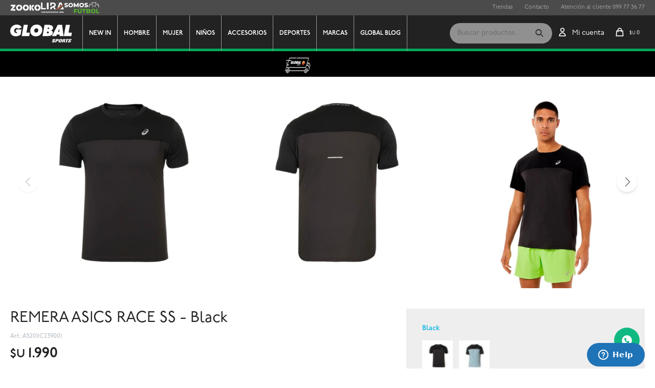

--- FILE ---
content_type: text/html; charset=utf-8
request_url: https://www.globalsports.com.uy/catalogo/remera-asics-race-ss-black_AS2011C239_001
body_size: 20937
content:
 <!DOCTYPE html> <html lang="es" class="no-js"> <head itemscope itemtype="http://schema.org/WebSite"> <meta charset="utf-8" /> <script> const GOOGLE_MAPS_CHANNEL_ID = '38'; </script> <link rel='preconnect' href='https://f.fcdn.app' /> <link rel='preconnect' href='https://fonts.googleapis.com' /> <link rel='preconnect' href='https://www.facebook.com' /> <link rel='preconnect' href='https://www.google-analytics.com' /> <link rel="dns-prefetch" href="https://cdnjs.cloudflare.com" /> <title itemprop='name'>REMERA ASICS RACE SS - Black — Global Sports</title> <meta name="description" content="Remera Asics de hombre. El RACE SHORT SLEEVE TOP está diseñado para ayudarte a mantenerte fresco y cómodo, para que puedas concentrarte en la carretera. Está confeccionada con un tejido ligero de secado rápido y transpirable. Para favorecer aún más la ventilación, los paneles superiores del pecho y la espalda están confeccionados con un tejido de malla elástica que permite la entrada de aire fresco en el interior. Además, la construcción de costura plana de esta remera ayuda a reducir las rozaduras, ayudándote a experimentar menos distracciones mientras corres. Código: 2011C239" /> <meta name="keywords" content="" /> <link itemprop="url" rel="canonical" href="https://www.globalsports.com.uy/catalogo/remera-asics-race-ss-black_AS2011C239_001" /> <meta property="og:title" content="REMERA ASICS RACE SS - Black — Global Sports" /><meta property="og:description" content="Remera Asics de hombre. El RACE SHORT SLEEVE TOP está diseñado para ayudarte a mantenerte fresco y cómodo, para que puedas concentrarte en la carretera. Está confeccionada con un tejido ligero de secado rápido y transpirable. Para favorecer aún más la ventilación, los paneles superiores del pecho y la espalda están confeccionados con un tejido de malla elástica que permite la entrada de aire fresco en el interior. Además, la construcción de costura plana de esta remera ayuda a reducir las rozaduras, ayudándote a experimentar menos distracciones mientras corres. Código: 2011C239" /><meta property="og:type" content="product" /><meta property="og:image" content="https://f.fcdn.app/imgs/9e9a71/www.globalsports.com.uy/gls/f538/webp/catalogo/AS2011C239-001-1/460x460/remera-asics-race-ss-black.jpg"/><meta property="og:url" content="https://www.globalsports.com.uy/catalogo/remera-asics-race-ss-black_AS2011C239_001" /><meta property="og:site_name" content="Global Sports" /> <meta name='twitter:description' content='Remera Asics de hombre. El RACE SHORT SLEEVE TOP está diseñado para ayudarte a mantenerte fresco y cómodo, para que puedas concentrarte en la carretera. Está confeccionada con un tejido ligero de secado rápido y transpirable. Para favorecer aún más la ventilación, los paneles superiores del pecho y la espalda están confeccionados con un tejido de malla elástica que permite la entrada de aire fresco en el interior. Además, la construcción de costura plana de esta remera ayuda a reducir las rozaduras, ayudándote a experimentar menos distracciones mientras corres. Código: 2011C239' /> <meta name='twitter:image' content='https://f.fcdn.app/imgs/9e9a71/www.globalsports.com.uy/gls/f538/webp/catalogo/AS2011C239-001-1/460x460/remera-asics-race-ss-black.jpg' /> <meta name='twitter:url' content='https://www.globalsports.com.uy/catalogo/remera-asics-race-ss-black_AS2011C239_001' /> <meta name='twitter:card' content='summary' /> <meta name='twitter:title' content='REMERA ASICS RACE SS - Black — Global Sports' /> <script>document.getElementsByTagName('html')[0].setAttribute('class', 'js ' + ('ontouchstart' in window || navigator.msMaxTouchPoints ? 'is-touch' : 'no-touch'));</script> <script> var FN_TC = { M1 : 38.81, M2 : 1 }; </script> <script>window.dataLayer = window.dataLayer || [];var _tmData = {"fbPixel":"","hotJar":"","zopimId":"","app":"web"};</script> <script>(function(w,d,s,l,i){w[l]=w[l]||[];w[l].push({'gtm.start': new Date().getTime(),event:'gtm.js'});var f=d.getElementsByTagName(s)[0], j=d.createElement(s),dl=l!='dataLayer'?'&l='+l:'';j.setAttribute('defer', 'defer');j.src= 'https://www.googletagmanager.com/gtm.js?id='+i+dl;f.parentNode.insertBefore(j,f); })(window,document,'script','dataLayer','GTM-MB6BL9N');</script> <meta id='viewportMetaTag' name="viewport" content="width=device-width, initial-scale=1.0, maximum-scale=1,user-scalable=no"> <link rel="shortcut icon" href="https://f.fcdn.app/assets/commerce/www.globalsports.com.uy/c8e7_7b9c/public/web/favicon.ico" /> <link rel="apple-itouch-icon" href="https://f.fcdn.app/assets/commerce/www.globalsports.com.uy/663b_8fdd/public/web/favicon.png" /> <link rel="stylesheet" href="https://use.typekit.net/bce2neh.css">  <script type="text/javascript"> (function (c, l, a, r, i, t, y) { c[a] = c[a] || function () { (c[a].q = c[a].q || []).push(arguments) }; t = l.createElement(r); t.async = 1; t.src = "https://www.clarity.ms/tag/" + i; y = l.getElementsByTagName(r)[0]; y.parentNode.insertBefore(t, y); })(window, document, "clarity", "script", "e64yy760gq"); </script> <link href="https://f.fcdn.app/assets/commerce/www.globalsports.com.uy/0000_161e/s.55068475134324633132475412942291.css" rel="stylesheet"/> <script src="https://f.fcdn.app/assets/commerce/www.globalsports.com.uy/0000_161e/s.73486517586622431961061562205698.js"></script> <!--[if lt IE 9]> <script type="text/javascript" src="https://cdnjs.cloudflare.com/ajax/libs/html5shiv/3.7.3/html5shiv.js"></script> <![endif]--> <link rel="manifest" href="https://f.fcdn.app/assets/manifest.json" /> </head> <body id='pgCatalogoDetalle' class='headerSubMenuFade buscadorSearchField Footer1 compraSlide compraLeft filtrosSlide filtrosRight fichaMobileFixedActions layout03'> <noscript><iframe src="https://www.googletagmanager.com/ns.html?id=GTM-MB6BL9N" height="0" width="0" style="display:none;visibility:hidden"></iframe></noscript> <script> (function (d, s, id) { var js, fjs = d.getElementsByTagName(s)[0]; if (d.getElementById(id)) return; js = d.createElement(s); js.id = id; js.setAttribute('defer', 'defer'); /* */ js.src = 'https://connect.facebook.net/es_LA/sdk/xfbml.js#xfbml=1&version=v3.0&autoLogAppEvents=1'; /* */ fjs.parentNode.insertBefore(js, fjs); }(document, 'script', 'facebook-jssdk')); </script> <script> window.fbAsyncInit = function () { FB.init({ appId: '820914992418070', autoLogAppEvents: true, xfbml: true, version: 'v3.0' }); }; var FBLogin = new (function () { var $frmLogin = null; var reRequest = false; var setMensajeError = function (msj) { var $frm = getFrmLogin(); if ($frm != null) { var $divMsj = $('.msg.err:first', $frm); if ($divMsj.length == 0) { $divMsj = $('<div class="msg err"><p></p></div>'); $divMsj.insertBefore($('.fld-grp:first', $frm)); } $('p:first', $divMsj).text(msj); } }; var getFrmLogin = function () { if ($frmLogin == null) { $frmLogin = $('#frmLogin'); if ($frmLogin.length == 0) { $frmLogin = null; } } return $frmLogin; }; var login = function () { var opt = { scope: 'public_profile,email' }; if (reRequest === true) { opt.auth_type = 'rerequest'; } FB.login(function (response) { if (response.status === 'connected') { $.ajax({ url: 'https://www.globalsports.com.uy/ajax?service=login-fb', data: { tk: response.authResponse.accessToken }, dataType: 'json', success: function (json) { if (json.logged == true) { location.href = location.href.replace(/#.*/, ''); } else if (json.scope != undefined) { setMensajeError(json.msj); if (reRequest == false) { reRequest = true; login(); } } } }); } }, opt); }; this.login = function () { login(); }; $(function () { $('body:first').on('click', '.btnLoginFacebook', function (e) { e.preventDefault(); try { FBLogin.login(); } catch (e) { } }); }); })(); </script> <div id="pre"> <div id="wrapper"> <header id="header" role="banner"> <div class="cnt"> <div id="logo"><a href="/"><img src="https://f.fcdn.app/assets/commerce/www.globalsports.com.uy/ee8f_07e0/public/web/img/logo.svg" alt="Global Sports" /></a></div> <nav id="menu" data-fn="fnMainMenu"> <ul class="lst main"> <li class="it newin destaque"> <a target="_self" href="https://www.globalsports.com.uy/catalogo?grp=101" class="tit">New In</a> </li> <li class="it hombre"> <a target="_self" href="https://www.globalsports.com.uy/hombre" class="tit">Hombre</a> <div class="subMenu"> <div class="cnt"> <ul> <li class="hdr calzados"><a target="_self" href="https://www.globalsports.com.uy/hombre/calzados" class="tit">Calzados</a></li> <li><a href="https://www.globalsports.com.uy/hombre/calzados/calzado" target="_self">Calzado</a></li> <li><a href="https://www.globalsports.com.uy/hombre/calzados/ojotas" target="_self">Ojotas</a></li> <li><a href="https://www.globalsports.com.uy/hombre/calzados/sandalias" target="_self">Sandalias</a></li> </ul> <ul> <li class="hdr indumentaria"><a target="_self" href="https://www.globalsports.com.uy/hombre/indumentaria" class="tit">Indumentaria</a></li> <li><a href="https://www.globalsports.com.uy/hombre/indumentaria/remeras" target="_self">Remeras</a></li> <li><a href="https://www.globalsports.com.uy/hombre/indumentaria/buzos" target="_self">Buzos</a></li> <li><a href="https://www.globalsports.com.uy/hombre/indumentaria/shorts" target="_self">Shorts</a></li> <li><a href="https://www.globalsports.com.uy/hombre/indumentaria/pantalones" target="_self">Pantalones</a></li> <li><a href="https://www.globalsports.com.uy/hombre/indumentaria/camperas" target="_self">Camperas</a></li> <li><a href="https://www.globalsports.com.uy/hombre/indumentaria/equipos" target="_self">Equipos</a></li> <li><a href="https://www.globalsports.com.uy/hombre/indumentaria/calzas" target="_self">Calzas</a></li> <li><a href="https://www.globalsports.com.uy/hombre/indumentaria/canguros" target="_self">Canguros</a></li> <li><a href="https://www.globalsports.com.uy/hombre/indumentaria/mallas" target="_self">Mallas</a></li> </ul> <ul> <li class="hdr accesorios"><a target="_self" href="https://www.globalsports.com.uy/hombre/accesorios" class="tit">Accesorios</a></li> <li><a href="https://www.globalsports.com.uy/hombre/accesorios/pelotas" target="_self">Pelotas</a></li> <li><a href="https://www.globalsports.com.uy/hombre/accesorios/mochilas" target="_self">Mochilas</a></li> <li><a href="https://www.globalsports.com.uy/hombre/accesorios/botellas" target="_self">Botellas</a></li> <li><a href="https://www.globalsports.com.uy/hombre/accesorios/guantes" target="_self">Guantes</a></li> <li><a href="https://www.globalsports.com.uy/hombre/accesorios/medias" target="_self">Medias</a></li> <li><a href="https://www.globalsports.com.uy/hombre/accesorios/canilleras" target="_self">Canilleras</a></li> <li><a href="https://www.globalsports.com.uy/hombre/accesorios/bolsos" target="_self">Bolsos</a></li> <li><a href="https://www.globalsports.com.uy/hombre/accesorios/gorros" target="_self">Gorros</a></li> <li><a href="https://www.globalsports.com.uy/hombre/accesorios/lentes-de-nataci-n" target="_self">Lentes de Natacion</a></li> <li><a href="https://www.globalsports.com.uy/hombre/accesorios/raquetas" target="_self">Raquetas</a></li> <li><a href="https://www.globalsports.com.uy/hombre/accesorios/vendas" target="_self">Vendas</a></li> <li><a href="https://www.globalsports.com.uy/hombre/accesorios/mu-equeras" target="_self">Muñequeras</a></li> <li><a href="https://www.globalsports.com.uy/hombre/accesorios/palos-de-hockey" target="_self">Palos de Hockey</a></li> <li><a href="https://www.globalsports.com.uy/hombre/accesorios/varios" target="_self">Varios</a></li> </ul> </div> </div> </li> <li class="it mujer"> <a target="_self" href="https://www.globalsports.com.uy/mujer" class="tit">Mujer</a> <div class="subMenu"> <div class="cnt"> <ul> <li class="hdr calzados"><a target="_self" href="https://www.globalsports.com.uy/mujer/calzados" class="tit">Calzados</a></li> <li><a href="https://www.globalsports.com.uy/mujer/calzados/calzado" target="_self">Calzado</a></li> <li><a href="https://www.globalsports.com.uy/mujer/calzados/ojotas" target="_self">Ojotas</a></li> <li><a href="https://www.globalsports.com.uy/mujer/calzados/sandalias" target="_self">Sandalias</a></li> </ul> <ul> <li class="hdr indumentaria"><a target="_self" href="https://www.globalsports.com.uy/mujer/indumentaria" class="tit">Indumentaria</a></li> <li><a href="https://www.globalsports.com.uy/mujer/indumentaria/remeras" target="_self">Remeras</a></li> <li><a href="https://www.globalsports.com.uy/mujer/indumentaria/top" target="_self">Top</a></li> <li><a href="https://www.globalsports.com.uy/mujer/indumentaria/bra" target="_self">Bra</a></li> <li><a href="https://www.globalsports.com.uy/mujer/indumentaria/buzos" target="_self">Buzos</a></li> <li><a href="https://www.globalsports.com.uy/mujer/indumentaria/shorts" target="_self">Shorts</a></li> <li><a href="https://www.globalsports.com.uy/mujer/indumentaria/pantalones" target="_self">Pantalones</a></li> <li><a href="https://www.globalsports.com.uy/mujer/indumentaria/camperas" target="_self">Camperas</a></li> <li><a href="https://www.globalsports.com.uy/mujer/indumentaria/equipos" target="_self">Equipos</a></li> <li><a href="https://www.globalsports.com.uy/mujer/indumentaria/calzas" target="_self">Calzas</a></li> <li><a href="https://www.globalsports.com.uy/mujer/indumentaria/canguros" target="_self">Canguros</a></li> <li><a href="https://www.globalsports.com.uy/mujer/indumentaria/mallas" target="_self">Mallas</a></li> </ul> <ul> <li class="hdr accesorios"><a target="_self" href="https://www.globalsports.com.uy/mujer/accesorios" class="tit">Accesorios</a></li> <li><a href="https://www.globalsports.com.uy/mujer/accesorios/pelotas" target="_self">Pelotas</a></li> <li><a href="https://www.globalsports.com.uy/mujer/accesorios/mochilas" target="_self">Mochilas</a></li> <li><a href="https://www.globalsports.com.uy/mujer/accesorios/botellas" target="_self">Botellas</a></li> <li><a href="https://www.globalsports.com.uy/mujer/accesorios/guantes" target="_self">Guantes</a></li> <li><a href="https://www.globalsports.com.uy/mujer/accesorios/medias" target="_self">Medias</a></li> <li><a href="https://www.globalsports.com.uy/mujer/accesorios/canilleras" target="_self">Canilleras</a></li> <li><a href="https://www.globalsports.com.uy/mujer/accesorios/bolsos" target="_self">Bolsos</a></li> <li><a href="https://www.globalsports.com.uy/mujer/accesorios/gorros" target="_self">Gorros</a></li> <li><a href="https://www.globalsports.com.uy/mujer/accesorios/lentes-de-nataci-n" target="_self">Lentes de Natacion</a></li> <li><a href="https://www.globalsports.com.uy/mujer/accesorios/raquetas" target="_self">Raquetas</a></li> <li><a href="https://www.globalsports.com.uy/mujer/accesorios/mu-equeras" target="_self">Muñequeras</a></li> <li><a href="https://www.globalsports.com.uy/mujer/accesorios/palos-de-hockey" target="_self">Palos de Hockey</a></li> <li><a href="https://www.globalsports.com.uy/mujer/accesorios/varios" target="_self">Varios</a></li> </ul> </div> </div> </li> <li class="it ninos"> <a target="_self" href="https://www.globalsports.com.uy/ninos" class="tit">Niños</a> <div class="subMenu"> <div class="cnt"> <ul> <li class="hdr calzados"><a target="_self" href="https://www.globalsports.com.uy/ninos/calzados" class="tit">Calzados</a></li> <li><a href="https://www.globalsports.com.uy/ninos/calzados/calzado" target="_self">Calzado</a></li> <li><a href="https://www.globalsports.com.uy/ninos/calzados/ojotas" target="_self">Ojotas</a></li> <li><a href="https://www.globalsports.com.uy/ninos/calzados/sandalias" target="_self">Sandalias</a></li> </ul> <ul> <li class="hdr indumentaria"><a target="_self" href="https://www.globalsports.com.uy/ninos/indumentaria" class="tit">Indumentaria</a></li> <li><a href="https://www.globalsports.com.uy/ninos/indumentaria/remeras" target="_self">Remeras</a></li> <li><a href="https://www.globalsports.com.uy/ninos/indumentaria/buzos" target="_self">Buzos</a></li> <li><a href="https://www.globalsports.com.uy/ninos/indumentaria/shorts" target="_self">Shorts</a></li> <li><a href="https://www.globalsports.com.uy/ninos/indumentaria/pantalones" target="_self">Pantalones</a></li> <li><a href="https://www.globalsports.com.uy/ninos/indumentaria/camperas" target="_self">Camperas</a></li> <li><a href="https://www.globalsports.com.uy/ninos/indumentaria/equipos" target="_self">Equipos</a></li> <li><a href="https://www.globalsports.com.uy/ninos/indumentaria/calzas" target="_self">Calzas</a></li> <li><a href="https://www.globalsports.com.uy/ninos/indumentaria/canguros" target="_self">Canguros</a></li> <li><a href="https://www.globalsports.com.uy/ninos/indumentaria/mallas" target="_self">Mallas</a></li> </ul> <ul> <li class="hdr accesorios"><a target="_self" href="https://www.globalsports.com.uy/ninos/accesorios" class="tit">Accesorios</a></li> <li><a href="https://www.globalsports.com.uy/ninos/accesorios/mochilas" target="_self">Mochilas</a></li> <li><a href="https://www.globalsports.com.uy/ninos/accesorios/guantes" target="_self">Guantes</a></li> <li><a href="https://www.globalsports.com.uy/ninos/accesorios/canilleras" target="_self">Canilleras</a></li> <li><a href="https://www.globalsports.com.uy/ninos/accesorios/bolsos" target="_self">Bolsos</a></li> <li><a href="https://www.globalsports.com.uy/ninos/accesorios/gorros" target="_self">Gorros</a></li> <li><a href="https://www.globalsports.com.uy/ninos/accesorios/lentes-de-nataci-n" target="_self">Lentes de Natacion</a></li> <li><a href="https://www.globalsports.com.uy/ninos/accesorios/rodilleras" target="_self">Rodilleras</a></li> </ul> </div> </div> </li> <li class="it accesorios"> <a target="_self" href="https://www.globalsports.com.uy/accesorios" class="tit">Accesorios</a> <div class="subMenu"> <div class="cnt"> <ul> <li class=" pelotas"><a target="_self" href="https://www.globalsports.com.uy/accesorios/accesorios/pelotas" class="tit">Pelotas</a></li> <li class=" mochilas"><a target="_self" href="https://www.globalsports.com.uy/accesorios/accesorios/mochilas" class="tit">Mochilas</a></li> <li class=" botellas"><a target="_self" href="https://www.globalsports.com.uy/accesorios/accesorios/botellas" class="tit">Botellas</a></li> <li class=" guantes"><a target="_self" href="https://www.globalsports.com.uy/accesorios/accesorios/guantes" class="tit">Guantes</a></li> <li class=" medias"><a target="_self" href="https://www.globalsports.com.uy/accesorios/accesorios/medias" class="tit">Medias</a></li> <li class=" canilleras"><a target="_self" href="https://www.globalsports.com.uy/accesorios/accesorios/canilleras" class="tit">Canilleras</a></li> <li class=" bolsos"><a target="_self" href="https://www.globalsports.com.uy/accesorios/accesorios/bolsos" class="tit">Bolsos</a></li> <li class=" gorros"><a target="_self" href="https://www.globalsports.com.uy/accesorios/accesorios/gorros" class="tit">Gorros</a></li> <li class=" lentes-de-nataci-n"><a target="_self" href="https://www.globalsports.com.uy/accesorios/accesorios/lentes-de-nataci-n" class="tit">Lentes de Natacion</a></li> <li class=" raquetas"><a target="_self" href="https://www.globalsports.com.uy/accesorios/accesorios/raquetas" class="tit">Raquetas</a></li> <li class=" rodilleras"><a target="_self" href="https://www.globalsports.com.uy/accesorios/accesorios/rodilleras" class="tit">Rodilleras</a></li> <li class=" vendas"><a target="_self" href="https://www.globalsports.com.uy/accesorios/accesorios/vendas" class="tit">Vendas</a></li> <li class=" mu-equeras"><a target="_self" href="https://www.globalsports.com.uy/accesorios/accesorios/mu-equeras" class="tit">Muñequeras</a></li> <li class=" palos-de-hockey"><a target="_self" href="https://www.globalsports.com.uy/accesorios/accesorios/palos-de-hockey" class="tit">Palos de Hockey</a></li> <li class=" varios"><a target="_self" href="https://www.globalsports.com.uy/accesorios/accesorios/varios" class="tit">Varios</a></li> </ul> </div> </div> </li> <li class="it deportes"> <a target="_self" href="https://www.globalsports.com.uy/deportes" class="tit">Deportes</a> <div class="subMenu"> <div class="cnt"> <ul> <li class=" deporte 106"><a target="_self" href="https://www.globalsports.com.uy/deportes?deporte=106" class="tit">Running</a></li> <li class=" deporte 47"><a target="_self" href="https://www.globalsports.com.uy/deportes?deporte=47" class="tit">Training</a></li> <li class=" deporte 8"><a target="_self" href="https://www.globalsports.com.uy/deportes?deporte=8" class="tit">Futbol</a></li> <li class=" deporte 21"><a target="_self" href="https://www.globalsports.com.uy/deportes?deporte=21" class="tit">Sportwear</a></li> <li class=" deporte 23"><a target="_self" href="https://www.globalsports.com.uy/deportes?deporte=23" class="tit">Tennis</a></li> <li class=" deporte 15"><a target="_self" href="https://www.globalsports.com.uy/deportes?deporte=15" class="tit">Hockey</a></li> <li class=" deporte 113"><a target="_self" href="https://www.globalsports.com.uy/deportes?deporte=113" class="tit">Natacion</a></li> <li class=" deporte 7"><a target="_self" href="https://www.globalsports.com.uy/deportes?deporte=7" class="tit">Basketball</a></li> <li class=" deporte 9"><a target="_self" href="https://www.globalsports.com.uy/deportes?deporte=9" class="tit">Rugby</a></li> <li class=" deporte 114"><a target="_self" href="https://www.globalsports.com.uy/deportes?deporte=114" class="tit">Boxeo</a></li> <li class=" deporte 17"><a target="_self" href="https://www.globalsports.com.uy/deportes?deporte=17" class="tit">Volleyball</a></li> <li class=" deporte 118"><a target="_self" href="https://www.globalsports.com.uy/deportes?deporte=118" class="tit">Young Athletes</a></li> <li class=" deporte 11"><a target="_self" href="https://www.globalsports.com.uy/deportes?deporte=11" class="tit">Casual</a></li> <li class=" deporte 48"><a target="_self" href="https://www.globalsports.com.uy/deportes?deporte=48" class="tit">Golf</a></li> <li class=" deporte 119"><a target="_self" href="https://www.globalsports.com.uy/deportes?deporte=119" class="tit">Handball</a></li> <li class=" deporte 94"><a target="_self" href="https://www.globalsports.com.uy/deportes?deporte=94" class="tit">Spinning</a></li> <li class=" deporte 115"><a target="_self" href="https://www.globalsports.com.uy/deportes?deporte=115" class="tit">Walking</a></li> <li class=" deporte 122"><a target="_self" href="https://www.globalsports.com.uy/deportes?deporte=122" class="tit">Yoga</a></li> </ul> </div> </div> </li> <li class="it marcas fn-desktopOnly"> <a target="_self" href="/marcas" class="tit">Marcas</a> <div class="subMenu"> <div class="cnt"> <ul> <li class="nike"><a target="_self" href="/nike" class="tit">Nike</a></li> <li class="adidas"><a target="_self" href="https://www.globalsports.com.uy/adidas" class="tit">Adidas</a></li> <li class="asics"><a target="_self" href="https://www.globalsports.com.uy/asics" class="tit">Asics</a></li> <li class="under-armour"><a target="_self" href="https://www.globalsports.com.uy/under-armour" class="tit">Under Armour</a></li> <li class=" marca nike"><a target="_self" href="https://www.globalsports.com.uy/catalogo?marca=nike" class="tit"><img loading='lazy' src='//f.fcdn.app/imgs/0ccbbb/www.globalsports.com.uy/gls/cdc4/original/marcas/nike/0x0/nike' alt='Nike' /></a></li> <li class=" marca asics"><a target="_self" href="https://www.globalsports.com.uy/catalogo?marca=asics" class="tit"><img loading='lazy' src='//f.fcdn.app/imgs/6e6920/www.globalsports.com.uy/gls/4dc8/original/marcas/asics/0x0/asics' alt='Asics' /></a></li> <li class=" marca adidas"><a target="_self" href="https://www.globalsports.com.uy/catalogo?marca=adidas" class="tit"><img loading='lazy' src='//f.fcdn.app/imgs/15c24c/www.globalsports.com.uy/gls/256c/original/marcas/adidas/0x0/adidas' alt='Adidas' /></a></li> <li class=" marca asicstiger"><a target="_self" href="https://www.globalsports.com.uy/catalogo?marca=asicstiger" class="tit"><img loading='lazy' src='//f.fcdn.app/imgs/7dd31a/www.globalsports.com.uy/gls/257d/original/marcas/asicstiger/0x0/asicstiger' alt='Asicstiger' /></a></li> <li class=" marca under-armour"><a target="_self" href="https://www.globalsports.com.uy/catalogo?marca=under-armour" class="tit"><img loading='lazy' src='//f.fcdn.app/imgs/74e471/www.globalsports.com.uy/gls/69c9/original/marcas/under-armour/0x0/under-armour' alt='Under Armour' /></a></li> <li class=" marca new-balance"><a target="_self" href="https://www.globalsports.com.uy/catalogo?marca=new-balance" class="tit"><img loading='lazy' src='//f.fcdn.app/imgs/060bb0/www.globalsports.com.uy/gls/c4f0/original/marcas/new-balance/0x0/new-balance' alt='New Balance' /></a></li> <li class=" marca puma"><a target="_self" href="https://www.globalsports.com.uy/catalogo?marca=puma" class="tit"><img loading='lazy' src='//f.fcdn.app/imgs/488f0d/www.globalsports.com.uy/gls/894d/original/marcas/puma/0x0/puma' alt='Puma' /></a></li> <li class=" marca fila"><a target="_self" href="https://www.globalsports.com.uy/catalogo?marca=fila" class="tit"><img loading='lazy' src='//f.fcdn.app/imgs/d991f1/www.globalsports.com.uy/gls/bf96/original/marcas/fila/0x0/fila' alt='Fila' /></a></li> <li class=" marca umbro"><a target="_self" href="https://www.globalsports.com.uy/catalogo?marca=umbro" class="tit"><img loading='lazy' src='//f.fcdn.app/imgs/08ac16/www.globalsports.com.uy/gls/3b41/original/marcas/umbro/0x0/umbro' alt='Umbro' /></a></li> <li class=" marca speedo"><a target="_self" href="https://www.globalsports.com.uy/catalogo?marca=speedo" class="tit"><img loading='lazy' src='//f.fcdn.app/imgs/8f8dbb/www.globalsports.com.uy/gls/7766/original/marcas/speedo/0x0/speedo' alt='Speedo' /></a></li> <li class=" marca wilson"><a target="_self" href="https://www.globalsports.com.uy/catalogo?marca=wilson" class="tit"><img loading='lazy' src='//f.fcdn.app/imgs/377c3a/www.globalsports.com.uy/gls/91d8/original/marcas/wilson/0x0/wilson' alt='Wilson' /></a></li> <li class=" marca reebok"><a target="_self" href="https://www.globalsports.com.uy/catalogo?marca=reebok" class="tit"><img loading='lazy' src='//f.fcdn.app/imgs/1b8ae8/www.globalsports.com.uy/gls/1848/original/marcas/reebok/0x0/reebok' alt='Reebok' /></a></li> <li class=" marca hoka"><a target="_self" href="https://www.globalsports.com.uy/catalogo?marca=hoka" class="tit"><img loading='lazy' src='//f.fcdn.app/imgs/f517d3/www.globalsports.com.uy/gls/82e0/original/marcas/hoka/0x0/hoka' alt='Hoka' /></a></li> <li class=" marca molten"><a target="_self" href="https://www.globalsports.com.uy/catalogo?marca=molten" class="tit"><img loading='lazy' src='//f.fcdn.app/imgs/335e05/www.globalsports.com.uy/gls/4259/original/marcas/molten/0x0/molten' alt='Molten' /></a></li> <li class=" marca munich"><a target="_self" href="https://www.globalsports.com.uy/catalogo?marca=munich" class="tit"><img loading='lazy' src='//f.fcdn.app/imgs/aea7fb/www.globalsports.com.uy/gls/e5bb/original/marcas/munich/0x0/munich' alt='Munich' /></a></li> <li class=" marca lotto"><a target="_self" href="https://www.globalsports.com.uy/catalogo?marca=lotto" class="tit"><img loading='lazy' src='//f.fcdn.app/imgs/6e9dfd/www.globalsports.com.uy/gls/105b/original/marcas/lotto/0x0/lotto' alt='LOTTO' /></a></li> <li class=" marca everlast"><a target="_self" href="https://www.globalsports.com.uy/catalogo?marca=everlast" class="tit"><img loading='lazy' src='//f.fcdn.app/imgs/04edde/www.globalsports.com.uy/gls/6dc9/original/marcas/everlast/0x0/everlast' alt='Everlast' /></a></li> <li class=" marca jansport"><a target="_self" href="https://www.globalsports.com.uy/catalogo?marca=jansport" class="tit"><img loading='lazy' src='//f.fcdn.app/imgs/764758/www.globalsports.com.uy/gls/1e88/original/marcas/jansport/0x0/jansport' alt='Jansport' /></a></li> <li class=" marca new-era"><a target="_self" href="https://www.globalsports.com.uy/catalogo?marca=new-era" class="tit"><img loading='lazy' src='//f.fcdn.app/imgs/eb44f2/www.globalsports.com.uy/gls/ddb9/original/marcas/new-era/0x0/new-era' alt='New Era' /></a></li> <li class=" marca simbra"><a target="_self" href="https://www.globalsports.com.uy/catalogo?marca=simbra" class="tit"><img loading='lazy' src='//f.fcdn.app/imgs/c353ee/www.globalsports.com.uy/gls/c893/original/marcas/simbra/0x0/simbra' alt='Simbra' /></a></li> <li class=" marca reuch"><a target="_self" href="https://www.globalsports.com.uy/catalogo?marca=reuch" class="tit"><img loading='lazy' src='//f.fcdn.app/imgs/e1073d/www.globalsports.com.uy/gls/ee5f/original/marcas/reuch/0x0/reuch' alt='REUCH' /></a></li> <li class=" marca nba"><a target="_self" href="https://www.globalsports.com.uy/catalogo?marca=nba" class="tit"><img loading='lazy' src='//f.fcdn.app/imgs/917905/www.globalsports.com.uy/gls/9ef9/original/marcas/nba/0x0/nba' alt='NBA' /></a></li> <li class=" marca columbia"><a target="_self" href="https://www.globalsports.com.uy/catalogo?marca=columbia" class="tit"><img loading='lazy' src='//f.fcdn.app/imgs/425c0f/www.globalsports.com.uy/gls/0ec7/original/marcas/columbia/0x0/columbia' alt='Columbia' /></a></li> <li class=" marca saucony"><a target="_self" href="https://www.globalsports.com.uy/catalogo?marca=saucony" class="tit"><img loading='lazy' src='//f.fcdn.app/imgs/2ad97e/www.globalsports.com.uy/gls/1f9e/original/marcas/saucony/0x0/saucony' alt='SAUCONY' /></a></li> <li class=" marca converse"><a target="_self" href="https://www.globalsports.com.uy/catalogo?marca=converse" class="tit"><img loading='lazy' src='//f.fcdn.app/imgs/ab0065/www.globalsports.com.uy/gls/851b/original/marcas/converse/0x0/converse' alt='Converse' /></a></li> <li class=" marca vans"><a target="_self" href="https://www.globalsports.com.uy/catalogo?marca=vans" class="tit"><img loading='lazy' src='//f.fcdn.app/imgs/f36775/www.globalsports.com.uy/gls/de73/original/marcas/vans/0x0/vans' alt='Vans' /></a></li> <li class=" marca 361"><a target="_self" href="https://www.globalsports.com.uy/catalogo?marca=361" class="tit"><img loading='lazy' src='//f.fcdn.app/imgs/78483b/www.globalsports.com.uy/gls/fc79/original/marcas/361/0x0/361' alt='361' /></a></li> <li class=" marca dunlop"><a target="_self" href="https://www.globalsports.com.uy/catalogo?marca=dunlop" class="tit"><img loading='lazy' src='//f.fcdn.app/imgs/68ee24/www.globalsports.com.uy/gls/717c/original/marcas/dunlop/0x0/dunlop' alt='DUNLOP' /></a></li> <li class=" marca hurley"><a target="_self" href="https://www.globalsports.com.uy/catalogo?marca=hurley" class="tit"><img loading='lazy' src='//f.fcdn.app/imgs/4bc49e/www.globalsports.com.uy/gls/4cad/original/marcas/hurley/0x0/hurley' alt='HURLEY' /></a></li> <li class=" marca cat"><a target="_self" href="https://www.globalsports.com.uy/catalogo?marca=cat" class="tit"><img loading='lazy' src='//f.fcdn.app/imgs/2a3df7/www.globalsports.com.uy/gls/277c/original/marcas/cat/0x0/cat' alt='CAT' /></a></li> <li class=" marca merrel"><a target="_self" href="https://www.globalsports.com.uy/catalogo?marca=merrel" class="tit"><img loading='lazy' src='//f.fcdn.app/imgs/ba42a7/www.globalsports.com.uy/gls/30c8/original/marcas/merrel/0x0/merrel' alt='Merrel' /></a></li> <li class=" marca auf"><a target="_self" href="https://www.globalsports.com.uy/catalogo?marca=auf" class="tit"><img loading='lazy' src='//f.fcdn.app/imgs/c7307d/www.globalsports.com.uy/gls/5d42/original/marcas/auf/0x0/auf' alt='AUF' /></a></li> <li class=" marca spalding"><a target="_self" href="https://www.globalsports.com.uy/catalogo?marca=spalding" class="tit"><img loading='lazy' src='//f.fcdn.app/imgs/9b9f29/www.globalsports.com.uy/gls/f0c4/original/marcas/spalding/0x0/spalding' alt='Spalding' /></a></li> <li class=" marca rinat"><a target="_self" href="https://www.globalsports.com.uy/catalogo?marca=rinat" class="tit"><img loading='lazy' src='//f.fcdn.app/imgs/117721/www.globalsports.com.uy/gls/a302/original/marcas/rinat/0x0/rinat' alt='Rinat' /></a></li> <li class=" marca dribbling"><a target="_self" href="https://www.globalsports.com.uy/catalogo?marca=dribbling" class="tit"><img loading='lazy' src='//f.fcdn.app/imgs/b01753/www.globalsports.com.uy/gls/2149/original/marcas/dribbling/0x0/dribbling' alt='Dribbling' /></a></li> <li class=" marca mlb"><a target="_self" href="https://www.globalsports.com.uy/catalogo?marca=mlb" class="tit"><img loading='lazy' src='//f.fcdn.app/imgs/57b528/www.globalsports.com.uy/gls/4838/original/marcas/mlb/0x0/mlb' alt='MLB' /></a></li> <li class=" marca fexpro"><a target="_self" href="https://www.globalsports.com.uy/catalogo?marca=fexpro" class="tit"><img loading='lazy' src='//f.fcdn.app/imgs/7f6274/www.globalsports.com.uy/gls/5bf8/original/marcas/fexpro/0x0/fexpro' alt='FEXPRO' /></a></li> <li class=" marca hydro"><a target="_self" href="https://www.globalsports.com.uy/catalogo?marca=hydro" class="tit"><img loading='lazy' src='//f.fcdn.app/imgs/5d9951/www.globalsports.com.uy/gls/8121/original/marcas/hydro/0x0/hydro' alt='HYDRO' /></a></li> <li class=" marca mgr"><a target="_self" href="https://www.globalsports.com.uy/catalogo?marca=mgr" class="tit"><img loading='lazy' src='//f.fcdn.app/imgs/ea5f24/www.globalsports.com.uy/gls/e283/original/marcas/mgr/0x0/mgr' alt='MGR' /></a></li> <li class=" marca xu"><a target="_self" href="https://www.globalsports.com.uy/catalogo?marca=xu" class="tit"><img loading='lazy' src='//f.fcdn.app/imgs/d12ad4/www.globalsports.com.uy/gls/d549/original/marcas/xu/0x0/xu' alt='XU' /></a></li> <li class=" marca gilbert"><a target="_self" href="https://www.globalsports.com.uy/catalogo?marca=gilbert" class="tit"><img loading='lazy' src='//f.fcdn.app/imgs/8bb79e/www.globalsports.com.uy/gls/508d/original/marcas/gilbert/0x0/gilbert' alt='Gilbert' /></a></li> </ul> </div> </div> </li> <li class="it post-marcas"> <a target="_self" href="https://www.globalsports.com.uy/blog" class="tit">GLOBAL BLOG</a> </li> </ul> </nav> <div class="toolsItem frmBusqueda" data-version='1'> <button type="button" class="btnItem btnMostrarBuscador"> <span class="ico"></span> <span class="txt"></span> </button> <form action="/catalogo"> <div class="cnt"> <span class="btnCerrar"> <span class="ico"></span> <span class="txt"></span> </span> <label class="lbl"> <b>Buscar productos</b> <input maxlength="48" required="" autocomplete="off" type="search" name="q" placeholder="Buscar productos..." /> </label> <button class="btnBuscar" type="submit"> <span class="ico"></span> <span class="txt"></span> </button> </div> </form> </div> <div class="toolsItem accesoMiCuentaCnt" data-logged="off" data-version='1'> <a href="/mi-cuenta" class="btnItem btnMiCuenta"> <span class="ico"></span> <span class="txt"></span> <span class="usuario"> <span class="nombre"></span> <span class="apellido"></span> </span> </a> <div class="miCuentaMenu"> <ul class="lst"> <li class="it"><a href='/mi-cuenta/mis-datos' class="tit" >Mis datos</a></li> <li class="it"><a href='/mi-cuenta/direcciones' class="tit" >Mis direcciones</a></li> <li class="it"><a href='/mi-cuenta/compras' class="tit" >Mis compras</a></li> <li class="it"><a href='/mi-cuenta/wish-list' class="tit" >Wish List</a></li> <li class="it itSalir"><a href='/salir' class="tit" >Salir</a></li> </ul> </div> </div> <div id="miCompra" data-show="off" data-fn="fnMiCompra" class="toolsItem" data-version="1"> </div> <div id="infoTop"> <nav id="menuPartners"> <ul class="lst"> <li class="it zooko"><a target="_self" class="tit" href="https://www.zooko.com.uy/">Zooko</a></li> <li class="it lira"><a target="_self" class="tit" href="https://lira.com.uy">Lira</a></li> <li class="it somosfutbol"><a target="_self" class="tit" href="https://www.somosfutbol.com.uy/">Somos Futbol</a></li> </ul> </nav> </div> <nav id="menuTop"> <ul class="lst"> <li class="it "><a target="_self" class="tit" href="https://www.globalsports.com.uy/tiendas">Tiendas</a></li> <li class="it "><a target="_self" class="tit" href="https://www.globalsports.com.uy/contacto">Contacto</a></li> <li class="it "><a target="_self" class="tit" href="/#">Atención al cliente 099 77 36 77</a></li> </ul> </nav> <nav id="menuTopMobile"> <ul class="lst"> <li class="it zooko"><a target="_self" class="tit" href="https://www.zooko.com.uy/">Zooko</a></li> <li class="it lira"><a target="_self" class="tit" href="https://lira.com.uy">Lira</a></li> <li class="it somosfutbol"><a target="_self" class="tit" href="https://www.somosfutbol.com.uy/">Somos Futbol</a></li> </ul> </nav> <a id="btnMainMenuMobile" href="javascript:mainMenuMobile.show();"><span class="ico">&#59421;</span><span class="txt">Menú</span></a> <div data-id="230" data-area="Top" class="banner"><picture><source media="(min-width: 1280px)" srcset="//f.fcdn.app/imgs/8d1366/www.globalsports.com.uy/gls/4486/webp/recursos/703/1920x50/1920x50-2.gif" width='1920' height='50' ><source media="(max-width: 1279px) and (min-width: 1024px)" srcset="//f.fcdn.app/imgs/65e16c/www.globalsports.com.uy/gls/08ae/webp/recursos/704/1280x50/1280x50-2.gif" width='1280' height='50' ><source media="(max-width: 640px) AND (orientation: portrait)" srcset="//f.fcdn.app/imgs/d9ba86/www.globalsports.com.uy/gls/c4c3/webp/recursos/706/640x70/640x70-2.gif" width='640' height='70' ><source media="(max-width: 1023px)" srcset="//f.fcdn.app/imgs/6c1a19/www.globalsports.com.uy/gls/ee7e/webp/recursos/705/1024x50/1024x50-2.gif" width='1024' height='50' ><img src="//f.fcdn.app/imgs/8d1366/www.globalsports.com.uy/gls/4486/webp/recursos/703/1920x50/1920x50-2.gif" alt="Envío gratis con compras mayores a $3000" width='1920' height='50' ></picture></div> </div> </header> <!-- end:header --> <div data-id="230" data-area="Top" class="banner"><picture><source media="(min-width: 1280px)" srcset="//f.fcdn.app/imgs/8d1366/www.globalsports.com.uy/gls/4486/webp/recursos/703/1920x50/1920x50-2.gif" width='1920' height='50' ><source media="(max-width: 1279px) and (min-width: 1024px)" srcset="//f.fcdn.app/imgs/65e16c/www.globalsports.com.uy/gls/08ae/webp/recursos/704/1280x50/1280x50-2.gif" width='1280' height='50' ><source media="(max-width: 640px) AND (orientation: portrait)" srcset="//f.fcdn.app/imgs/d9ba86/www.globalsports.com.uy/gls/c4c3/webp/recursos/706/640x70/640x70-2.gif" width='640' height='70' ><source media="(max-width: 1023px)" srcset="//f.fcdn.app/imgs/6c1a19/www.globalsports.com.uy/gls/ee7e/webp/recursos/705/1024x50/1024x50-2.gif" width='1024' height='50' ><img src="//f.fcdn.app/imgs/8d1366/www.globalsports.com.uy/gls/4486/webp/recursos/703/1920x50/1920x50-2.gif" alt="Envío gratis con compras mayores a $3000" width='1920' height='50' ></picture></div> <div id="central"> <section id="main" role="main"> <div id="fichaProducto" class="" data-tit="REMERA ASICS RACE SS - Black" data-totImagenes="5" data-agotado="off"> <script>window.tallesGlobal = [{"uy":"","uk":"","us":"3.5","eu":"35.5","cm":"21.6\r"},{"uy":"","uk":"","us":"4","eu":"36","cm":"22\r"},{"uy":"","uk":"","us":"4.5","eu":"37","cm":"22.4\r"},{"uy":"","uk":"","us":"5","eu":"37.5","cm":"22.9\r"},{"uy":"","uk":"","us":"5.5","eu":"38","cm":"23.3\r"},{"uy":"37.5","uk":"","us":"6","eu":"38.5","cm":"23.7\r"},{"uy":"38","uk":"","us":"6.5","eu":"39","cm":"24.1\r"},{"uy":"38.5","uk":"","us":"7","eu":"40","cm":"24.5\r"},{"uy":"39","uk":"","us":"7.5","eu":"40.5","cm":"25\r"},{"uy":"39.5","uk":"","us":"8","eu":"41","cm":"25.4\r"},{"uy":"40","uk":"","us":"8.5","eu":"42","cm":"25.8\r"},{"uy":"40.5","uk":"","us":"9","eu":"42.5","cm":"26.2\r"},{"uy":"41","uk":"","us":"9.5","eu":"43","cm":"26.7\r"},{"uy":"42","uk":"","us":"10","eu":"44","cm":"27.1\r"},{"uy":"42.5","uk":"","us":"10.5","eu":"44.5","cm":"27.5\r"},{"uy":"43","uk":"","us":"11","eu":"45","cm":"27.9\r"},{"uy":"43.5","uk":"","us":"11.5","eu":"45.5","cm":"28.3\r"},{"uy":"44","uk":"","us":"12","eu":"46","cm":"28.8\r"},{"uy":"44.5","uk":"","us":"12.5","eu":"47","cm":"29.2\r"},{"uy":"45","uk":"","us":"13","eu":"47.5","cm":"29.6\r"},{"uy":"45.5","uk":"","us":"13.5","eu":"48","cm":"30\r"},{"uy":"46","uk":"","us":"14","eu":"48.5","cm":"30.5\r"},{"uy":"","uk":"","us":"15","eu":"49.5","cm":"31.3\r"},{"uy":"","uk":"","us":"16","eu":"50.5","cm":"32.2\r"}]; window.defaultTalle = 'us';</script><div class="cnt"> <div class="columnaIzquierda"> <div class="fichaImagenes nav" data-fn="fnSwiperFicha" data-thumbs="false" data-freemode="true" data-breakpoints-slides='[1,3,3]' data-breakpoints-spacing='[0,0,0]'> <div class="imagenProducto swiper-container" data-fn="fnGaleria"> <div class="swiper-wrapper"> <span class="item zoom swiper-slide"> <a class="img source" href="//f.fcdn.app/imgs/42f5ba/www.globalsports.com.uy/gls/f538/webp/catalogo/AS2011C239-001-1/1500-1500/remera-asics-race-ss-black.jpg"> <img loading='lazy' data-src-g="//f.fcdn.app/imgs/c258f6/www.globalsports.com.uy/gls/f538/webp/catalogo/AS2011C239-001-1/1920-1200/remera-asics-race-ss-black.jpg" src='//f.fcdn.app/imgs/9e9a71/www.globalsports.com.uy/gls/f538/webp/catalogo/AS2011C239-001-1/460x460/remera-asics-race-ss-black.jpg' alt='REMERA ASICS RACE SS Black' width='460' height='460' /> </a> </span> <span class="item zoom swiper-slide"> <a class="img source" href="//f.fcdn.app/imgs/bf246a/www.globalsports.com.uy/gls/50e4/webp/catalogo/AS2011C239-001-2/1500-1500/remera-asics-race-ss-black.jpg"> <img loading='lazy' data-src-g="//f.fcdn.app/imgs/0caca7/www.globalsports.com.uy/gls/50e4/webp/catalogo/AS2011C239-001-2/1920-1200/remera-asics-race-ss-black.jpg" src='//f.fcdn.app/imgs/46866f/www.globalsports.com.uy/gls/50e4/webp/catalogo/AS2011C239-001-2/460x460/remera-asics-race-ss-black.jpg' alt='REMERA ASICS RACE SS Black' width='460' height='460' /> </a> </span> <span class="item zoom swiper-slide"> <a class="img source" href="//f.fcdn.app/imgs/05bc4b/www.globalsports.com.uy/gls/85ff/webp/catalogo/AS2011C239-001-3/1500-1500/remera-asics-race-ss-black.jpg"> <img loading='lazy' data-src-g="//f.fcdn.app/imgs/13e551/www.globalsports.com.uy/gls/85ff/webp/catalogo/AS2011C239-001-3/1920-1200/remera-asics-race-ss-black.jpg" src='//f.fcdn.app/imgs/d545ea/www.globalsports.com.uy/gls/85ff/webp/catalogo/AS2011C239-001-3/460x460/remera-asics-race-ss-black.jpg' alt='REMERA ASICS RACE SS Black' width='460' height='460' /> </a> </span> <span class="item zoom swiper-slide"> <a class="img source" href="//f.fcdn.app/imgs/01c2a2/www.globalsports.com.uy/gls/a661/webp/catalogo/AS2011C239-001-4/1500-1500/remera-asics-race-ss-black.jpg"> <img loading='lazy' data-src-g="//f.fcdn.app/imgs/8614c3/www.globalsports.com.uy/gls/a661/webp/catalogo/AS2011C239-001-4/1920-1200/remera-asics-race-ss-black.jpg" src='//f.fcdn.app/imgs/b93245/www.globalsports.com.uy/gls/a661/webp/catalogo/AS2011C239-001-4/460x460/remera-asics-race-ss-black.jpg' alt='REMERA ASICS RACE SS Black' width='460' height='460' /> </a> </span> <span class="item zoom swiper-slide"> <a class="img source" href="//f.fcdn.app/imgs/c93985/www.globalsports.com.uy/gls/db4d/webp/catalogo/AS2011C239-001-5/1500-1500/remera-asics-race-ss-black.jpg"> <img loading='lazy' data-src-g="//f.fcdn.app/imgs/62e861/www.globalsports.com.uy/gls/db4d/webp/catalogo/AS2011C239-001-5/1920-1200/remera-asics-race-ss-black.jpg" src='//f.fcdn.app/imgs/723649/www.globalsports.com.uy/gls/db4d/webp/catalogo/AS2011C239-001-5/460x460/remera-asics-race-ss-black.jpg' alt='REMERA ASICS RACE SS Black' width='460' height='460' /> </a> </span> </div> <div class="cocardas"></div> </div> <div class="swiperThumbs"> <ul class="lst lstThumbs"> <li class="it"> <a target="_blank" data-standard="//f.fcdn.app/imgs/9e9a71/www.globalsports.com.uy/gls/f538/webp/catalogo/AS2011C239-001-1/460x460/remera-asics-race-ss-black.jpg" href="//f.fcdn.app/imgs/eb3b85/www.globalsports.com.uy/gls/f538/webp/catalogo/AS2011C239-001-1/2000-2000/remera-asics-race-ss-black.jpg"><img loading='lazy' src='//f.fcdn.app/imgs/9e9a71/www.globalsports.com.uy/gls/f538/webp/catalogo/AS2011C239-001-1/460x460/remera-asics-race-ss-black.jpg' alt='REMERA ASICS RACE SS Black' width='460' height='460' /></a> </li> <li class="it"> <a target="_blank" data-standard="//f.fcdn.app/imgs/46866f/www.globalsports.com.uy/gls/50e4/webp/catalogo/AS2011C239-001-2/460x460/remera-asics-race-ss-black.jpg" href="//f.fcdn.app/imgs/41f3bd/www.globalsports.com.uy/gls/50e4/webp/catalogo/AS2011C239-001-2/2000-2000/remera-asics-race-ss-black.jpg"><img loading='lazy' src='//f.fcdn.app/imgs/46866f/www.globalsports.com.uy/gls/50e4/webp/catalogo/AS2011C239-001-2/460x460/remera-asics-race-ss-black.jpg' alt='REMERA ASICS RACE SS Black' width='460' height='460' /></a> </li> <li class="it"> <a target="_blank" data-standard="//f.fcdn.app/imgs/d545ea/www.globalsports.com.uy/gls/85ff/webp/catalogo/AS2011C239-001-3/460x460/remera-asics-race-ss-black.jpg" href="//f.fcdn.app/imgs/da50e0/www.globalsports.com.uy/gls/85ff/webp/catalogo/AS2011C239-001-3/2000-2000/remera-asics-race-ss-black.jpg"><img loading='lazy' src='//f.fcdn.app/imgs/d545ea/www.globalsports.com.uy/gls/85ff/webp/catalogo/AS2011C239-001-3/460x460/remera-asics-race-ss-black.jpg' alt='REMERA ASICS RACE SS Black' width='460' height='460' /></a> </li> <li class="it"> <a target="_blank" data-standard="//f.fcdn.app/imgs/b93245/www.globalsports.com.uy/gls/a661/webp/catalogo/AS2011C239-001-4/460x460/remera-asics-race-ss-black.jpg" href="//f.fcdn.app/imgs/cb5838/www.globalsports.com.uy/gls/a661/webp/catalogo/AS2011C239-001-4/2000-2000/remera-asics-race-ss-black.jpg"><img loading='lazy' src='//f.fcdn.app/imgs/b93245/www.globalsports.com.uy/gls/a661/webp/catalogo/AS2011C239-001-4/460x460/remera-asics-race-ss-black.jpg' alt='REMERA ASICS RACE SS Black' width='460' height='460' /></a> </li> <li class="it"> <a target="_blank" data-standard="//f.fcdn.app/imgs/723649/www.globalsports.com.uy/gls/db4d/webp/catalogo/AS2011C239-001-5/460x460/remera-asics-race-ss-black.jpg" href="//f.fcdn.app/imgs/3d55a9/www.globalsports.com.uy/gls/db4d/webp/catalogo/AS2011C239-001-5/2000-2000/remera-asics-race-ss-black.jpg"><img loading='lazy' src='//f.fcdn.app/imgs/723649/www.globalsports.com.uy/gls/db4d/webp/catalogo/AS2011C239-001-5/460x460/remera-asics-race-ss-black.jpg' alt='REMERA ASICS RACE SS Black' width='460' height='460' /></a> </li> </ul> </div> </div> </div>  <div class="columnaDerecha" data-fn="fnFixedInfo">  <div class="blkIzquierda"> <div class="hdr"> <h1 class="tit">REMERA ASICS RACE SS - Black</h1> <div class="cod">AS2011C239001</div> </div> <div class="preciosWrapper"> <div class="precios"> <strong class="precio venta"><span class="sim">$U</span> <span class="monto">1.990</span></strong> </div> <div class="cod">AS2011C239001</div> </div> <div class="desc"> <p>Remera Asics de hombre. <br /> <br /> El RACE SHORT SLEEVE TOP está diseñado para ayudarte a mantenerte fresco y cómodo, para que puedas concentrarte en la carretera. Está confeccionada con un tejido ligero de secado rápido y transpirable. Para favorecer aún más la ventilación, los paneles superiores del pecho y la espalda están confeccionados con un tejido de malla elástica que permite la entrada de aire fresco en el interior. Además, la construcción de costura plana de esta remera ayuda a reducir las rozaduras, ayudándote a experimentar menos distracciones mientras corres.<br /> <br /> Código: 2011C239</p> </div> <div style="display: none;" id="_jsonDataFicha_"> {"sku":{"fen":"1:AS2011C239:001:L:1","com":"AS2011C239001L"},"producto":{"codigo":"AS2011C239","nombre":"REMERA ASICS RACE SS","categoria":"Indumentaria > Remeras","marca":"Asics"},"variante":{"codigo":"001","codigoCompleto":"AS2011C239001","nombre":"Black","nombreCompleto":"REMERA ASICS RACE SS - Black","img":{"u":"\/\/f.fcdn.app\/imgs\/f6e886\/www.globalsports.com.uy\/gls\/f538\/webp\/catalogo\/AS2011C239-001-1\/1024-1024\/remera-asics-race-ss-black.jpg"},"url":"https:\/\/www.globalsports.com.uy\/catalogo\/remera-asics-race-ss-black_AS2011C239_001","tieneStock":true,"ordenVariante":"999"},"nomPresentacion":"L","nombre":"REMERA ASICS RACE SS - Black","nombreCompleto":"REMERA ASICS RACE SS - Black Talle L","precioMonto":1990,"moneda":{"nom":"M1","nro":858,"cod":"UYU","sim":"$U"},"sale":false,"outlet":false,"nuevo":false,"carac":{"genero":"Hombre","deporte":"Training"}} </div> <!-- <div id="blkCaracteristicas" class="blk"> <div class="hdr"> <div class="tit">Características</div> </div> <div class="cnt"> <div class="lst lstCaracteristicas"><div class="it" data-codigo="genero"> <span class="tit">Genero</span> <span class="val">Hombre</span></div><div class="it" data-codigo="deporte"> <span class="tit">Deporte</span> <span class="val">Training</span></div></div> </div> </div> --> <div id="infoEnvio" class="blk slideTab" data-fn="fnAmpliarInfo"> <span class="overlay close"></span> <div class="hdr"> <span class="tit">Métodos y costos de envío</span> </div> <div class="cnt"> <div class="hdr"> <span class="tit">Métodos y costos de envío</span> <span class="close ico"></span> </div> <ul> <li> <span>PQuick - Entrega en el día Montevideo:</span> Envío sin costo en compras mayores a $U 3.000 | Costo normal: $U 145. </li> <li> <span>Pedidos YA Express:</span> Envío sin costo en compras mayores a $U 2.990 | Costo normal: $U 180. </li> <li> <span>SoyDelivery dentro de Montevideo:</span> Envío sin costo en compras mayores a $U 3.000 | Costo normal: $U 180. </li> <li> <span>PQUICK agendado:</span> Costo normal: $U 150. </li> <li> <span>Ues:</span> Envío sin costo en compras mayores a $U 3.000 | Costo normal: $U 200. </li> <li> <span>A todo el país en 72 hs - DAC:</span> Envío sin costo en compras mayores a $U 3.000 | Costo normal: $U 198. </li> <li> <span>A todo el país en 72 hs - Mirtrans:</span> Envío sin costo en compras mayores a $U 2.999 | Costo normal: $U 130. </li> <li> <span>UES 24 HRS:</span> Envío sin costo en compras mayores a $U 3.000 | Costo normal: $U 200. </li> </ul> </div> </div> <div id="infoEnvio" class="blk slideTab" data-fn="fnAmpliarInfo"> <span class="overlay close"></span> <div class="hdr"> <span class="tit">Envíos y Cambios</span> </div> <div class="cnt"> <div class="hdr"> <span class="tit">Envíos y Cambios</span> <span class="close ico"></span> </div> <p><strong>Envíos</strong></p> <p>El costo de envío será dependiendo la modalidad seleccionada al momento de la compra por el usuario.</p> <p>RETIRO EN TIENDA: Gratis en cualquiera de nuestras sucursales de Global Sports con previa coordinación.</p> <p>UES 24 horas hábiles: Solo dentro de Montevideo $200</p> <p>UES 72 horas hábiles: Interior de Uruguay y Montevideo $110</p> <p>DAC: Interior de Uruguay y Montevideo $130</p> <p>Si los productos solicitados, por razones de fuerza mayor, no están disponibles en stock nos comunicaremos.</p> <p>Las ventas confirmadas en los días no hábiles se gestionarán el primer día hábil siguiente al día de la compra.</p> Los pedidos efectuados los viernes (luego de las 16 horas), los sábados y domingos, se procesan el siguiente día hábil y a partir de allí comienza a correr el período de entrega. <p>En caso de que el pedido no se pueda entregar, se te notificará.</p> <p><strong>IMPORTANTE</strong>: Los días feriados y de promociones especiales, como CYBERFEST, CYBERLUNES, BLACKFRIDAY, entre otros, las entregas pueden sufrir posibles retrasos por la cantidad de envíos procesados. Por lo que en estos eventos los despachos se realizan de 5 a 10 días hábiles (lunes a viernes).</p> </div> </div> </div>   <div class="blkDerecha"> <div id="fldVariantes" class="fld"> <div class="lbl"> <b>Variantes:</b> <ul id='lstVariantes' class='lst'> <li class="it sld"> <a class='img tit' href="https://www.globalsports.com.uy/catalogo/remera-asics-race-ss-black_AS2011C239_001" title="Black"> <img loading='lazy' src='//f.fcdn.app/imgs/caefc6/www.globalsports.com.uy/gls/f538/webp/catalogo/AS2011C239-001-1/40x40/remera-asics-race-ss-black.jpg' alt='REMERA ASICS RACE SS Black' width='40' height='40' /> <span class="nom">Black</span> </a> </li> <li class="it"> <a class='img tit' href="https://www.globalsports.com.uy/catalogo/remera-asics-race-ss-light-blue-black_AS2011C239_004" title="Light Blue &amp; Black"> <img loading='lazy' src='//f.fcdn.app/imgs/5f2fe6/www.globalsports.com.uy/gls/fae3/webp/catalogo/AS2011C239-004-1/40x40/remera-asics-race-ss-light-blue-black.jpg' alt='REMERA ASICS RACE SS Light Blue &amp; Black' width='40' height='40' /> <span class="nom">Light Blue &amp; Black</span> </a> </li> </ul> </div> </div> <div class="blkFijoMobile"> <div class="hdr"> <h1 class="tit">REMERA ASICS RACE SS - Black</h1> <div class="cod">AS2011C239001</div> </div> <div class="preciosWrapper"> <div class="precios"> <strong class="precio venta"><span class="sim">$U</span> <span class="monto">1.990</span></strong> </div> </div> <form id="frmComprarArticulo" class="frmComprar" action="/mi-compra?o=agregar" method="post"> <div class="cnt"> <div id="fldTalles" class="fld"> <div class="lbl"> <ul id="lstTalles" class="lst " data-fn="fichaListaSKU" data-varia="false"> <li class="it" data-stock="disponible"><label class="tit"><input type="radio" name="sku" value="1:AS2011C239:001:L:1" data-cpre="L" data-stock="7" /> <b>L</b></label></li> <li class="it" data-stock="disponible"><label class="tit"><input type="radio" name="sku" value="1:AS2011C239:001:M:1" data-cpre="M" data-stock="11" /> <b>M</b></label></li> <li class="it" data-stock="disponible"><label class="tit"><input type="radio" name="sku" value="1:AS2011C239:001:S:1" data-cpre="S" data-stock="5" /> <b>S</b></label></li> <li class="it" data-stock="disponible"><label class="tit"><input type="radio" name="sku" value="1:AS2011C239:001:XL:1" data-cpre="XL" data-stock="1" /> <b>XL</b></label></li> <li class="it" data-stock="agotado" title="Agotado"><label class="tit"><input type="radio" name="sku" disabled value="1:AS2011C239:001:XS:1" data-cpre="XS" data-stock="0" /> <b>XS</b></label></li> <li class="it" data-stock="agotado" title="Agotado"><label class="tit"><input type="radio" name="sku" disabled value="1:AS2011C239:001:2XL:1" data-cpre="2XL" data-stock="0" /> <b>2XL</b></label></li> </ul> <div id="fnErrTalle" class="err"><strong>Debes seleccionar un talle.</strong></div> </div>  <div id="popupTalle"> <ul class="col left"> <li id="tUYcm" class="itTalle "></li> <li id="tDefCm" class="itTalle "></li> </ul> <ul class="col right"> <li id="tUSmarca" class="itTalle "></li> <li id="tUKcm" class="itTalle "></li> <li id="tEUcm" class="itTalle "></li> </ul> </div>  <div id="ppGuiaTalles" class="popup-cnt"> <div class="text"> <p><img src="/public/imgs/wysiwyg/1716499204/0x0/2-adidas-3-generos-global.jpg" class="fr-fic fr-dib"></p> </div> </div> <a class="btnGuiaTalles" href="javascript:popup.show('ppGuiaTalles')">Guía de talles</a> </div> <div id="mainActions"> <span class="btnWishlist" data-fn="fnEditWishList" data-cod-producto="AS2011C239" data-cod-variante="001"> </span> <button id="btnComprar" type="submit" class="btn btn01">Agregar al carrito</button> </div> </div> </form> </div> <div class="blkDetallesFicha"> <div class="it disponible">Producto <span>disponible</span> en stock.</div> <div class="it deporte">Training</div> <div class="it blog"><a href="/blog">Ver Blog</a></div> </div> </div>  </div>  </div> <div class="tabs blkDetalle" data-fn="fnCrearTabs"> </div> <div class="nav" id="blkProductosRelacionados" data-fn="fnSwiperProductos" data-breakpoints-slides='[2,3,4]' data-breakpoints-spacing='[10,15,20]'> <div class="swiper blkProductos"> <div class="hdr"> <h2 class="tit">Productos que te pueden interesar</h2> </div> <div class="cnt"> <div class='articleList aListProductos ' data-tot='6' data-totAbs='0' data-cargarVariantes='0'><div class='it grp29 grp105 grp113 grp118 grp136 grp162' data-disp='1' data-codProd='ADGN5720' data-codVar='3239' data-im='//f.fcdn.app/imgs/39b608/www.globalsports.com.uy/gls/73d2/webp/catalogo/ADGN5720-3239-1/40x40/remera-adidas-jersey-squadra-21-black.jpg'><div class='cnt'><a class="img" href="https://www.globalsports.com.uy/catalogo/remera-adidas-jersey-squadra-21-black_ADGN5720_3239" title="REMERA adidas JERSEY SQUADRA 21 - Black"> <div class="cocardas"></div> <img loading='lazy' src='//f.fcdn.app/imgs/bf89af/www.globalsports.com.uy/gls/73d2/webp/catalogo/ADGN5720-3239-1/460x460/remera-adidas-jersey-squadra-21-black.jpg' alt='REMERA adidas JERSEY SQUADRA 21 Black' width='460' height='460' /> <span data-fn="fnLoadImg" data-src="//f.fcdn.app/imgs/4ab1f7/www.globalsports.com.uy/gls/ee2e/webp/catalogo/ADGN5720-3239-2/460x460/remera-adidas-jersey-squadra-21-black.jpg" data-alt="" data-w="460" data-h="460"></span> </a> <div class="info"> <a class="tit" href="https://www.globalsports.com.uy/catalogo/remera-adidas-jersey-squadra-21-black_ADGN5720_3239" title="REMERA adidas JERSEY SQUADRA 21 - Black"><h2>REMERA adidas JERSEY SQUADRA 21 - Black</h2></a> <div class="precios"> <strong class="precio venta"><span class="sim">$U</span> <span class="monto">1.990</span></strong> </div> <!--<a class="btn btn01 btnComprar" rel="nofollow" href="https://www.globalsports.com.uy/catalogo/remera-adidas-jersey-squadra-21-black_ADGN5720_3239"><span></span></a>--> <div class="variantes"></div> <!--<div class="marca">Adidas</div>--> <!--<div class="desc">Remera adidas de hombre. <br /> <br /> En la cancha, eres tú y tu equipo contra el mundo. Por eso adidas creó la colección Squadra 21 para ayudarte a ganar con estilo. Esta remera de fútbol está hecha de poliéster reciclado resistente e incorpora tecnología AEROREADY que absorbe el sudor para mantenerte seco. Su diseño sencillo te permite agregar los detalles del equipo y los números de equipo fácilmente.<br /> <br /> Este producto está hecho con Primegreen, una serie de materiales reciclados de alto desempeño<br /> <br /> Código: GN5720</div>--> </div><input type="hidden" class="json" style="display:none" value="{&quot;sku&quot;:{&quot;fen&quot;:&quot;1:ADGN5720:3239:S:1&quot;,&quot;com&quot;:&quot;ADGN57203239S&quot;},&quot;producto&quot;:{&quot;codigo&quot;:&quot;ADGN5720&quot;,&quot;nombre&quot;:&quot;REMERA adidas JERSEY SQUADRA 21&quot;,&quot;categoria&quot;:&quot;Indumentaria &gt; Remeras&quot;,&quot;marca&quot;:&quot;Adidas&quot;},&quot;variante&quot;:{&quot;codigo&quot;:&quot;3239&quot;,&quot;codigoCompleto&quot;:&quot;ADGN57203239&quot;,&quot;nombre&quot;:&quot;Black&quot;,&quot;nombreCompleto&quot;:&quot;REMERA adidas JERSEY SQUADRA 21 - Black&quot;,&quot;img&quot;:{&quot;u&quot;:&quot;\/\/f.fcdn.app\/imgs\/92a85a\/www.globalsports.com.uy\/gls\/73d2\/webp\/catalogo\/ADGN5720-3239-1\/1024-1024\/remera-adidas-jersey-squadra-21-black.jpg&quot;},&quot;url&quot;:&quot;https:\/\/www.globalsports.com.uy\/catalogo\/remera-adidas-jersey-squadra-21-black_ADGN5720_3239&quot;,&quot;tieneStock&quot;:false,&quot;ordenVariante&quot;:&quot;999&quot;},&quot;nomPresentacion&quot;:&quot;S&quot;,&quot;nombre&quot;:&quot;REMERA adidas JERSEY SQUADRA 21 - Black&quot;,&quot;nombreCompleto&quot;:&quot;REMERA adidas JERSEY SQUADRA 21 - Black Talle S&quot;,&quot;precioMonto&quot;:1990,&quot;moneda&quot;:{&quot;nom&quot;:&quot;M1&quot;,&quot;nro&quot;:858,&quot;cod&quot;:&quot;UYU&quot;,&quot;sim&quot;:&quot;$U&quot;},&quot;sale&quot;:false,&quot;outlet&quot;:false,&quot;nuevo&quot;:false}" /></div></div><div class='it grp29 grp105 grp113 grp118 grp136 grp162' data-disp='1' data-codProd='ADGM2156' data-codVar='WHI' data-im='//f.fcdn.app/imgs/97b809/www.globalsports.com.uy/gls/0562/webp/catalogo/ADGM2156-WHI-1/40x40/remera-adidas-m-3-stripes-white-black.jpg'><div class='cnt'><a class="img" href="https://www.globalsports.com.uy/catalogo/remera-adidas-m-3-stripes-white-black_ADGM2156_WHI" title="Remera adidas M 3 Stripes - White/Black"> <div class="cocardas"></div> <img loading='lazy' src='//f.fcdn.app/imgs/82d29e/www.globalsports.com.uy/gls/0562/webp/catalogo/ADGM2156-WHI-1/460x460/remera-adidas-m-3-stripes-white-black.jpg' alt='Remera adidas M 3 Stripes White/Black' width='460' height='460' /> <span data-fn="fnLoadImg" data-src="//f.fcdn.app/imgs/eee6d3/www.globalsports.com.uy/gls/de3d/webp/catalogo/ADGM2156-WHI-2/460x460/remera-adidas-m-3-stripes-white-black.jpg" data-alt="" data-w="460" data-h="460"></span> </a> <div class="info"> <a class="tit" href="https://www.globalsports.com.uy/catalogo/remera-adidas-m-3-stripes-white-black_ADGM2156_WHI" title="Remera adidas M 3 Stripes - White/Black"><h2>Remera adidas M 3 Stripes - White/Black</h2></a> <div class="precios"> <strong class="precio venta"><span class="sim">$U</span> <span class="monto">1.990</span></strong> </div> <!--<a class="btn btn01 btnComprar" rel="nofollow" href="https://www.globalsports.com.uy/catalogo/remera-adidas-m-3-stripes-white-black_ADGM2156_WHI"><span></span></a>--> <div class="variantes"></div> <!--<div class="marca">Adidas</div>--> <!--<div class="desc">Remera adidas de hombre. <br /> <br /> Desde las reuniones de la mañana hasta los entrenamientos de la tarde, esta remera de adidas mantiene tu look a punto mientras te mueves por el día. Te mantiene seco gracias a la tecnología AEROREADY, que controla la humedad, para que puedas seguir adelante con comodidad. La insignia deportiva de adidas y las 3 bandas añaden un toque deportivo, y el corte normal ofrece un estilo versátil e informal. <br /> <br /> Este producto está fabricado con Primegreen, una serie de materiales reciclados de alto rendimiento.<br /> <br /> Código: GM2156</div>--> </div><input type="hidden" class="json" style="display:none" value="{&quot;sku&quot;:{&quot;fen&quot;:&quot;1:ADGM2156:WHI:00S:1&quot;,&quot;com&quot;:&quot;ADGM2156WHI00S&quot;},&quot;producto&quot;:{&quot;codigo&quot;:&quot;ADGM2156&quot;,&quot;nombre&quot;:&quot;Remera adidas M 3 Stripes&quot;,&quot;categoria&quot;:&quot;Indumentaria &gt; Remeras&quot;,&quot;marca&quot;:&quot;Adidas&quot;},&quot;variante&quot;:{&quot;codigo&quot;:&quot;WHI&quot;,&quot;codigoCompleto&quot;:&quot;ADGM2156WHI&quot;,&quot;nombre&quot;:&quot;White\/Black&quot;,&quot;nombreCompleto&quot;:&quot;Remera adidas M 3 Stripes - White\/Black&quot;,&quot;img&quot;:{&quot;u&quot;:&quot;\/\/f.fcdn.app\/imgs\/2ad990\/www.globalsports.com.uy\/gls\/0562\/webp\/catalogo\/ADGM2156-WHI-1\/1024-1024\/remera-adidas-m-3-stripes-white-black.jpg&quot;},&quot;url&quot;:&quot;https:\/\/www.globalsports.com.uy\/catalogo\/remera-adidas-m-3-stripes-white-black_ADGM2156_WHI&quot;,&quot;tieneStock&quot;:false,&quot;ordenVariante&quot;:&quot;999&quot;},&quot;nomPresentacion&quot;:&quot;00S&quot;,&quot;nombre&quot;:&quot;Remera adidas M 3 Stripes - White\/Black&quot;,&quot;nombreCompleto&quot;:&quot;Remera adidas M 3 Stripes - White\/Black Talle 00S&quot;,&quot;precioMonto&quot;:1990,&quot;moneda&quot;:{&quot;nom&quot;:&quot;M1&quot;,&quot;nro&quot;:858,&quot;cod&quot;:&quot;UYU&quot;,&quot;sim&quot;:&quot;$U&quot;},&quot;sale&quot;:false,&quot;outlet&quot;:false,&quot;nuevo&quot;:false}" /></div></div><div class='it grp29 grp105 grp113 grp118 grp136 grp162' data-disp='1' data-codProd='ADGM2074' data-codVar='3419' data-im='//f.fcdn.app/imgs/1218b5/www.globalsports.com.uy/gls/9c27/webp/catalogo/ADGM2074-3419-1/40x40/remera-adidas-aeroready-designed-to-move-sport-elastica-black-melange.jpg'><div class='cnt'><a class="img" href="https://www.globalsports.com.uy/catalogo/remera-adidas-aeroready-designed-to-move-sport-elastica-black-melange_ADGM2074_3419" title="REMERA adidas AEROREADY DESIGNED TO MOVE SPORT ELÁSTICA - Black Melange"> <div class="cocardas"></div> <img loading='lazy' src='//f.fcdn.app/imgs/731491/www.globalsports.com.uy/gls/9c27/webp/catalogo/ADGM2074-3419-1/460x460/remera-adidas-aeroready-designed-to-move-sport-elastica-black-melange.jpg' alt='REMERA adidas AEROREADY DESIGNED TO MOVE SPORT ELÁSTICA Black Melange' width='460' height='460' /> <span data-fn="fnLoadImg" data-src="//f.fcdn.app/imgs/36728f/www.globalsports.com.uy/gls/32f9/webp/catalogo/ADGM2074-3419-2/460x460/remera-adidas-aeroready-designed-to-move-sport-elastica-black-melange.jpg" data-alt="" data-w="460" data-h="460"></span> </a> <div class="info"> <a class="tit" href="https://www.globalsports.com.uy/catalogo/remera-adidas-aeroready-designed-to-move-sport-elastica-black-melange_ADGM2074_3419" title="REMERA adidas AEROREADY DESIGNED TO MOVE SPORT ELÁSTICA - Black Melange"><h2>REMERA adidas AEROREADY DESIGNED TO MOVE SPORT ELÁSTICA - Black Melange</h2></a> <div class="precios"> <strong class="precio venta"><span class="sim">$U</span> <span class="monto">1.990</span></strong> </div> <!--<a class="btn btn01 btnComprar" rel="nofollow" href="https://www.globalsports.com.uy/catalogo/remera-adidas-aeroready-designed-to-move-sport-elastica-black-melange_ADGM2074_3419"><span></span></a>--> <div class="variantes"></div> <!--<div class="marca">Adidas</div>--> <!--<div class="desc">Remera adidas de hombre. <br /> <br /> Cuando se trata de versatilidad y entrenamiento, nada se iguala a tu remera adidas favorita. Su diseño FreeLift, las costuras de los hombros ubicadas más al frente y las costuras laterales en ángulo aseguran facilidad de movimiento mientras te flexionas, estiras o logras tu última serie de pull-ups. Incorpora tecnología de absorción AEROREADY que te mantiene seco y cómodo.<br /> <br /> Código: GM2074</div>--> </div><input type="hidden" class="json" style="display:none" value="{&quot;sku&quot;:{&quot;fen&quot;:&quot;1:ADGM2074:3419:S:1&quot;,&quot;com&quot;:&quot;ADGM20743419S&quot;},&quot;producto&quot;:{&quot;codigo&quot;:&quot;ADGM2074&quot;,&quot;nombre&quot;:&quot;REMERA adidas AEROREADY DESIGNED TO MOVE SPORT EL\u00c1STICA&quot;,&quot;categoria&quot;:&quot;Indumentaria &gt; Remeras&quot;,&quot;marca&quot;:&quot;Adidas&quot;},&quot;variante&quot;:{&quot;codigo&quot;:&quot;3419&quot;,&quot;codigoCompleto&quot;:&quot;ADGM20743419&quot;,&quot;nombre&quot;:&quot;Black Melange&quot;,&quot;nombreCompleto&quot;:&quot;REMERA adidas AEROREADY DESIGNED TO MOVE SPORT EL\u00c1STICA - Black Melange&quot;,&quot;img&quot;:{&quot;u&quot;:&quot;\/\/f.fcdn.app\/imgs\/8255e9\/www.globalsports.com.uy\/gls\/9c27\/webp\/catalogo\/ADGM2074-3419-1\/1024-1024\/remera-adidas-aeroready-designed-to-move-sport-elastica-black-melange.jpg&quot;},&quot;url&quot;:&quot;https:\/\/www.globalsports.com.uy\/catalogo\/remera-adidas-aeroready-designed-to-move-sport-elastica-black-melange_ADGM2074_3419&quot;,&quot;tieneStock&quot;:false,&quot;ordenVariante&quot;:&quot;999&quot;},&quot;nomPresentacion&quot;:&quot;S&quot;,&quot;nombre&quot;:&quot;REMERA adidas AEROREADY DESIGNED TO MOVE SPORT EL\u00c1STICA - Black Melange&quot;,&quot;nombreCompleto&quot;:&quot;REMERA adidas AEROREADY DESIGNED TO MOVE SPORT EL\u00c1STICA - Black Melange Talle S&quot;,&quot;precioMonto&quot;:1990,&quot;moneda&quot;:{&quot;nom&quot;:&quot;M1&quot;,&quot;nro&quot;:858,&quot;cod&quot;:&quot;UYU&quot;,&quot;sim&quot;:&quot;$U&quot;},&quot;sale&quot;:false,&quot;outlet&quot;:false,&quot;nuevo&quot;:false}" /></div></div><div class='it grp29 grp105 grp106 grp113 grp118 grp136 grp162' data-disp='1' data-codProd='ADHB7475' data-codVar='1377' data-im='//f.fcdn.app/imgs/bb47a0/www.globalsports.com.uy/gls/e864/webp/catalogo/ADHB7475-1377-1/40x40/remera-adidas-run-it-tourquise.jpg'><div class='cnt'><a class="img" href="https://www.globalsports.com.uy/catalogo/remera-adidas-run-it-tourquise_ADHB7475_1377" title="REMERA adidas RUN IT - Tourquise"> <div class="cocardas"></div> <img loading='lazy' src='//f.fcdn.app/imgs/78d3bc/www.globalsports.com.uy/gls/e864/webp/catalogo/ADHB7475-1377-1/460x460/remera-adidas-run-it-tourquise.jpg' alt='REMERA adidas RUN IT Tourquise' width='460' height='460' /> <span data-fn="fnLoadImg" data-src="//f.fcdn.app/imgs/afe602/www.globalsports.com.uy/gls/a498/webp/catalogo/ADHB7475-1377-2/460x460/remera-adidas-run-it-tourquise.jpg" data-alt="" data-w="460" data-h="460"></span> </a> <div class="info"> <a class="tit" href="https://www.globalsports.com.uy/catalogo/remera-adidas-run-it-tourquise_ADHB7475_1377" title="REMERA adidas RUN IT - Tourquise"><h2>REMERA adidas RUN IT - Tourquise</h2></a> <div class="precios"> <strong class="precio venta"><span class="sim">$U</span> <span class="monto">2.090</span></strong> </div> <!--<a class="btn btn01 btnComprar" rel="nofollow" href="https://www.globalsports.com.uy/catalogo/remera-adidas-run-it-tourquise_ADHB7475_1377"><span></span></a>--> <div class="variantes"></div> <!--<div class="marca">Adidas</div>--> <!--<div class="desc">Remera adidas de hombre. <br /> <br /> El reto. El escape. La energía. Sin importar lo que te impulsa a correr, esta remera de running adidas te mantiene cómodo y concentrado en lo más importante. El tejido ligero y transpirable te brinda soporte desde el primer al último paso y la tecnología AEROREADY absorbe el sudor para mantener tu piel fresca y seca en todo momento.<br /> <br /> Código: HB7475</div>--> </div><input type="hidden" class="json" style="display:none" value="{&quot;sku&quot;:{&quot;fen&quot;:&quot;1:ADHB7475:1377:S:1&quot;,&quot;com&quot;:&quot;ADHB74751377S&quot;},&quot;producto&quot;:{&quot;codigo&quot;:&quot;ADHB7475&quot;,&quot;nombre&quot;:&quot;REMERA adidas RUN IT&quot;,&quot;categoria&quot;:&quot;Indumentaria &gt; Remeras&quot;,&quot;marca&quot;:&quot;Adidas&quot;},&quot;variante&quot;:{&quot;codigo&quot;:&quot;1377&quot;,&quot;codigoCompleto&quot;:&quot;ADHB74751377&quot;,&quot;nombre&quot;:&quot;Tourquise&quot;,&quot;nombreCompleto&quot;:&quot;REMERA adidas RUN IT - Tourquise&quot;,&quot;img&quot;:{&quot;u&quot;:&quot;\/\/f.fcdn.app\/imgs\/7879db\/www.globalsports.com.uy\/gls\/e864\/webp\/catalogo\/ADHB7475-1377-1\/1024-1024\/remera-adidas-run-it-tourquise.jpg&quot;},&quot;url&quot;:&quot;https:\/\/www.globalsports.com.uy\/catalogo\/remera-adidas-run-it-tourquise_ADHB7475_1377&quot;,&quot;tieneStock&quot;:false,&quot;ordenVariante&quot;:&quot;999&quot;},&quot;nomPresentacion&quot;:&quot;S&quot;,&quot;nombre&quot;:&quot;REMERA adidas RUN IT - Tourquise&quot;,&quot;nombreCompleto&quot;:&quot;REMERA adidas RUN IT - Tourquise Talle S&quot;,&quot;precioMonto&quot;:2090,&quot;moneda&quot;:{&quot;nom&quot;:&quot;M1&quot;,&quot;nro&quot;:858,&quot;cod&quot;:&quot;UYU&quot;,&quot;sim&quot;:&quot;$U&quot;},&quot;sale&quot;:false,&quot;outlet&quot;:false,&quot;nuevo&quot;:false}" /></div></div><div class='it grp23 grp113 grp118' data-disp='1' data-codProd='AS2011A818' data-codVar='001' data-im='//f.fcdn.app/imgs/037174/www.globalsports.com.uy/gls/d266/webp/catalogo/AS2011A818-001-1/40x40/remera-asics-katakana-ls-black.jpg'><div class='cnt'><a class="img" href="https://www.globalsports.com.uy/catalogo/remera-asics-katakana-ls-black_AS2011A818_001" title="REMERA ASICS KATAKANA LS - Black"> <div class="cocardas"></div> <img loading='lazy' src='//f.fcdn.app/imgs/2aec33/www.globalsports.com.uy/gls/d266/webp/catalogo/AS2011A818-001-1/460x460/remera-asics-katakana-ls-black.jpg' alt='REMERA ASICS KATAKANA LS Black' width='460' height='460' /> <span data-fn="fnLoadImg" data-src="//f.fcdn.app/imgs/87ae94/www.globalsports.com.uy/gls/5634/webp/catalogo/AS2011A818-001-2/460x460/remera-asics-katakana-ls-black.jpg" data-alt="" data-w="460" data-h="460"></span> </a> <div class="info"> <a class="tit" href="https://www.globalsports.com.uy/catalogo/remera-asics-katakana-ls-black_AS2011A818_001" title="REMERA ASICS KATAKANA LS - Black"><h2>REMERA ASICS KATAKANA LS - Black</h2></a> <div class="precios"> <strong class="precio venta"><span class="sim">$U</span> <span class="monto">2.090</span></strong> </div> <!--<a class="btn btn01 btnComprar" rel="nofollow" href="https://www.globalsports.com.uy/catalogo/remera-asics-katakana-ls-black_AS2011A818_001"><span></span></a>--> <div class="variantes"></div> <!--<div class="marca">Asicstiger</div>--> <!--<div class="desc">Remera Asics de hombre. <br /> <br /> La remera KATAKANA LS TOP está confeccionada con un tejido de punto con propiedades de secado rápido para que siempre estés seco y cómodo. La remera tiene impresa la frase japonesa KATAKANA en las mangas, que se traduce como ASICS Running.<br /> <br /> Código: 2011A818</div>--> </div><input type="hidden" class="json" style="display:none" value="{&quot;sku&quot;:{&quot;fen&quot;:&quot;1:AS2011A818:001:L:1&quot;,&quot;com&quot;:&quot;AS2011A818001L&quot;},&quot;producto&quot;:{&quot;codigo&quot;:&quot;AS2011A818&quot;,&quot;nombre&quot;:&quot;REMERA ASICS KATAKANA LS&quot;,&quot;categoria&quot;:&quot;Indumentaria &gt; Remeras&quot;,&quot;marca&quot;:&quot;Asicstiger&quot;},&quot;variante&quot;:{&quot;codigo&quot;:&quot;001&quot;,&quot;codigoCompleto&quot;:&quot;AS2011A818001&quot;,&quot;nombre&quot;:&quot;Black&quot;,&quot;nombreCompleto&quot;:&quot;REMERA ASICS KATAKANA LS - Black&quot;,&quot;img&quot;:{&quot;u&quot;:&quot;\/\/f.fcdn.app\/imgs\/08e1b7\/www.globalsports.com.uy\/gls\/d266\/webp\/catalogo\/AS2011A818-001-1\/1024-1024\/remera-asics-katakana-ls-black.jpg&quot;},&quot;url&quot;:&quot;https:\/\/www.globalsports.com.uy\/catalogo\/remera-asics-katakana-ls-black_AS2011A818_001&quot;,&quot;tieneStock&quot;:false,&quot;ordenVariante&quot;:&quot;999&quot;},&quot;nomPresentacion&quot;:&quot;L&quot;,&quot;nombre&quot;:&quot;REMERA ASICS KATAKANA LS - Black&quot;,&quot;nombreCompleto&quot;:&quot;REMERA ASICS KATAKANA LS - Black Talle L&quot;,&quot;precioMonto&quot;:2090,&quot;moneda&quot;:{&quot;nom&quot;:&quot;M1&quot;,&quot;nro&quot;:858,&quot;cod&quot;:&quot;UYU&quot;,&quot;sim&quot;:&quot;$U&quot;},&quot;sale&quot;:false,&quot;outlet&quot;:false,&quot;nuevo&quot;:false}" /></div></div><div class='it grp103 grp113 grp118' data-disp='1' data-codProd='AS2011B055' data-codVar='001' data-im='//f.fcdn.app/imgs/88d4bf/www.globalsports.com.uy/gls/da1d/webp/catalogo/AS2011B055-001-1/40x40/remera-asics-icon-ss-black.jpg'><div class='cnt'><a class="img" href="https://www.globalsports.com.uy/catalogo/remera-asics-icon-ss-black_AS2011B055_001" title="REMERA ASICS ICON SS - Black"> <div class="cocardas"></div> <img loading='lazy' src='//f.fcdn.app/imgs/57e2af/www.globalsports.com.uy/gls/da1d/webp/catalogo/AS2011B055-001-1/460x460/remera-asics-icon-ss-black.jpg' alt='REMERA ASICS ICON SS Black' width='460' height='460' /> <span data-fn="fnLoadImg" data-src="//f.fcdn.app/imgs/96a787/www.globalsports.com.uy/gls/5430/webp/catalogo/AS2011B055-001-2/460x460/remera-asics-icon-ss-black.jpg" data-alt="" data-w="460" data-h="460"></span> </a> <div class="info"> <a class="tit" href="https://www.globalsports.com.uy/catalogo/remera-asics-icon-ss-black_AS2011B055_001" title="REMERA ASICS ICON SS - Black"><h2>REMERA ASICS ICON SS - Black</h2></a> <div class="precios"> <strong class="precio venta"><span class="sim">$U</span> <span class="monto">2.090</span></strong> </div> <!--<a class="btn btn01 btnComprar" rel="nofollow" href="https://www.globalsports.com.uy/catalogo/remera-asics-icon-ss-black_AS2011B055_001"><span></span></a>--> <div class="variantes"></div> <!--<div class="marca">Asics</div>--> <!--<div class="desc">Remera Asics de hombre. <br /> <br /> Confeccionada con un tejido de punto ligero que ayuda a mantenerte fresco durante los entrenamientos de running, la ICON SS TOP se complementa con un logotipo ASICS Spiral reflectante para mejorar la visibilidad en condiciones de poca luz.<br /> <br /> Código: 2011B055</div>--> </div><input type="hidden" class="json" style="display:none" value="{&quot;sku&quot;:{&quot;fen&quot;:&quot;1:AS2011B055:001:L:1&quot;,&quot;com&quot;:&quot;AS2011B055001L&quot;},&quot;producto&quot;:{&quot;codigo&quot;:&quot;AS2011B055&quot;,&quot;nombre&quot;:&quot;REMERA ASICS ICON SS&quot;,&quot;categoria&quot;:&quot;Indumentaria &gt; Remeras&quot;,&quot;marca&quot;:&quot;Asics&quot;},&quot;variante&quot;:{&quot;codigo&quot;:&quot;001&quot;,&quot;codigoCompleto&quot;:&quot;AS2011B055001&quot;,&quot;nombre&quot;:&quot;Black&quot;,&quot;nombreCompleto&quot;:&quot;REMERA ASICS ICON SS - Black&quot;,&quot;img&quot;:{&quot;u&quot;:&quot;\/\/f.fcdn.app\/imgs\/e2db2d\/www.globalsports.com.uy\/gls\/da1d\/webp\/catalogo\/AS2011B055-001-1\/1024-1024\/remera-asics-icon-ss-black.jpg&quot;},&quot;url&quot;:&quot;https:\/\/www.globalsports.com.uy\/catalogo\/remera-asics-icon-ss-black_AS2011B055_001&quot;,&quot;tieneStock&quot;:false,&quot;ordenVariante&quot;:&quot;999&quot;},&quot;nomPresentacion&quot;:&quot;L&quot;,&quot;nombre&quot;:&quot;REMERA ASICS ICON SS - Black&quot;,&quot;nombreCompleto&quot;:&quot;REMERA ASICS ICON SS - Black Talle L&quot;,&quot;precioMonto&quot;:2090,&quot;moneda&quot;:{&quot;nom&quot;:&quot;M1&quot;,&quot;nro&quot;:858,&quot;cod&quot;:&quot;UYU&quot;,&quot;sim&quot;:&quot;$U&quot;},&quot;sale&quot;:false,&quot;outlet&quot;:false,&quot;nuevo&quot;:false}" /></div></div></div> </div> </div> </div> <script> (function() { var popupTalle = document.getElementById('popupTalle'); if(popupTalle === null) { return; } /* Defino variables para cada dato/talle */ var TALLE_UY = popupTalle.querySelector('#tUYcm'); var TALLE_UK = popupTalle.querySelector('#tUKcm'); var TALLE_US = popupTalle.querySelector('#tUSmarca'); var TALLE_EU = popupTalle.querySelector('#tEUcm'); var TALLE_CM = popupTalle.querySelector('#tDefCm'); /* Busca si existe el talle en la lista */ function getTalleDefault(textoTalle) { for (var a in window.tallesGlobal) { if (window.tallesGlobal[a][defaultTalle] === textoTalle) { return window.tallesGlobal[a]; }; }; return null; }; /* Agrega los datos a la tabla de talles */ function setDataGuiaTalles(data) { if (data === null) { return false; }; TALLE_UY.innerHTML = (data.uy !== '') ? (data.uy + ' UY') : '- UY'; TALLE_UK.innerHTML = 'UK: ' + ((data.uk !== '') ? data.uk : '-'); TALLE_US.innerHTML = 'US: ' + ((data.us !== '') ? data.us : '-'); TALLE_EU.innerHTML = 'EU: ' + ((data.eu !== '') ? data.eu : '-'); TALLE_CM.innerHTML = 'CM: ' + ((data.cm !== '') ? data.cm : '-'); return true; }; /* * Parse para match del talle fenicio con el csv * 100 = 10 * 105 = 10.5 * 060 = 6 * xxx5 = xxx.5 */ function parseTalle(talle) { const defaultTalle = window.defaultTalle; var letra = ''; if (defaultTalle == 'uy' || defaultTalle == 'eu') { talle = talle[0] == '0' ? talle.slice(1) : talle; if(talle.length > 2 && talle.slice(-1) == "5") { talle = talle.slice(0,2) + ".5"; } } else if (defaultTalle == 'us' || defaultTalle == 'uk'){ if( ['C', 'Y', 'K', 'c', 'y', 'k'].includes(talle.slice(-1)) ) { letra = talle.slice(-1).toUpperCase(); talle = talle.slice(0, -1); if(talle.length > 1 && talle.slice(-1) == "5") { talle = talle.slice(0, -1) + ".5"; } if(talle != '0.5' && talle != '0') { talle = talle[0] == '0' ? talle.slice(1) : talle; } } else { talle = talle[0] == '0' ? talle.slice(1) : talle; if(talle.slice(-1) == "5") { talle = talle.slice(0, -1) + ".5"; } else if (talle.slice(-1) == "0") { talle = talle.slice(0, -1); } } } return talle + letra; }; var listaTalles = document.getElementById('lstTalles'); var talles = listaTalles.querySelectorAll('li'); for (var i = 0; i < talles.length; i++) { /* Agrego el evento mouseover con su funcionalidad */ var evento = (window.innerWidth > 600) ? 'mouseover' : 'click'; talles[i].addEventListener(evento, function(e) { var textoTalle = this.querySelector('b').innerHTML; /* talle en la ficha (Código de presentación) */ var talleEnFenicio = parseTalle(textoTalle); var data = getTalleDefault(talleEnFenicio); /* paso a string el dato para buscarlo en la lista */ var setear = setDataGuiaTalles(data); /* seteo la data en la tabla ? */ if (setear === true) { popupTalle.style['top'] = this.offsetTop - 90 + 'px'; popupTalle.style['left'] = this.offsetLeft - 60 + 'px'; popupTalle.style['display'] = 'flex'; } else { popupTalle.style['display'] = 'none'; }; }); talles[i].addEventListener('mouseout', function(e) { popupTalle.style['display'] = 'none'; }); }; })(); </script></div> <div style="display:none;" itemscope itemtype="http://schema.org/Product"> <span itemprop="brand">Asics</span> <span itemprop="name">REMERA ASICS RACE SS - Black</span> <img itemprop="image" src="//f.fcdn.app/imgs/c258f6/www.globalsports.com.uy/gls/f538/webp/catalogo/AS2011C239-001-1/1920-1200/remera-asics-race-ss-black.jpg" alt="REMERA ASICS RACE SS - Black " /> <span itemprop="description">Remera Asics de hombre. <br /> <br /> El RACE SHORT SLEEVE TOP está diseñado para ayudarte a mantenerte fresco y cómodo, para que puedas concentrarte en la carretera. Está confeccionada con un tejido ligero de secado rápido y transpirable. Para favorecer aún más la ventilación, los paneles superiores del pecho y la espalda están confeccionados con un tejido de malla elástica que permite la entrada de aire fresco en el interior. Además, la construcción de costura plana de esta remera ayuda a reducir las rozaduras, ayudándote a experimentar menos distracciones mientras corres.<br /> <br /> Código: 2011C239</span> <span itemprop="sku">AS2011C239001</span> <link itemprop="itemCondition" href="http://schema.org/NewCondition"/> <span itemprop="offers" itemscope itemtype="http://schema.org/Offer"> <meta itemprop="priceCurrency" content="UYU"/> <meta itemprop="price" content="1990"> <meta itemprop="priceValidUntil" content=""> <link itemprop="itemCondition" href="http://schema.org/NewCondition"/> <link itemprop="availability" href="http://schema.org/InStock"/> <span itemprop="url">https://www.globalsports.com.uy/catalogo/remera-asics-race-ss-black_AS2011C239_001</span> </span> </div> </section> <!-- end:main --> </div> <!-- end:central --> <footer id="footer"> <div class="cnt"> <!----> <div id="historialArtVistos" data-show="off"> </div> <div class="ftrContent"> <div class="blk blkEmpresa"> <div class="hdr"> <div class="tit">Global Sports</div> </div> <div class="cnt"> <ul class="lst"> <li class="it "><a target="_self" class="tit" href="https://www.globalsports.com.uy/contacto">Contacto</a></li> <li class="it "><a target="_self" class="tit" href="https://www.globalsports.com.uy/tiendas">Tiendas</a></li> <li class="it "><a target="_self" class="tit" href="https://www.globalsports.com.uy/trabaja-con-nosotros">Trabaja con nosotros</a></li> </ul> </div> </div> <div class="blk blkCompra"> <div class="hdr"> <div class="tit">Información</div> </div> <div class="cnt"> <ul class="lst"> <li class="it "><a target="_blank" class="tit" href="https://www.globalsports.com.uy/cambios">Como Realizar Cambios</a></li> <li class="it "><a target="_self" class="tit" href="https://www.globalsports.com.uy/envios-y-devoluciones">Envíos y Devoluciones</a></li> <li class="it "><a target="_self" class="tit" href="https://www.globalsports.com.uy/preguntas-frecuentes">Preguntas frecuentes</a></li> <li class="it "><a target="_self" class="tit" href="https://www.globalsports.com.uy/terminos-condiciones">Términos y Condiciones</a></li> </ul> </div> </div> <div class="blk blkNewsletter"> <div class="hdr"> <div class="tit">Newsletter!</div> </div> <div class="cnt"> <p>Suscribite a nuestra newsletter y enterate de todas las novedades!</p> <form class="frmNewsletter" action="/ajax?service=registro-newsletter"> <div class="fld-grp"> <div class="fld fldNombre"> <label class="lbl"><b>Nombre</b><input type="text" name="nombre" placeholder="Ingresa tu nombre" /></label> </div> <div class="fld fldApellido"> <label class="lbl"><b>Apellido</b><input type="text" name="apellido" placeholder="Ingresa tu apellido" /></label> </div> <div class="fld fldEmail"> <label class="lbl"><b>E-mail</b><input type="email" name="email" required placeholder="Ingresa tu e-mail" /></label> </div> </div> <div class="actions"> <button type="submit" class="btn btnSuscribirme"><span>Suscribirme</span></button> </div> </form> </div> <div class="cnt"> <ul class="lst lstRedesSociales"> <li class="it whatsapp"><a href="https://api.whatsapp.com/send?phone=59899773677" target="_blank" rel="external"><span class="ico">&#59398;</span><span class="txt">Whatsapp</span></a></li> <li class="it facebook"><a href="https://www.facebook.com/globalsportsuy" target="_blank" rel="external"><span class="ico">&#59392;</span><span class="txt">Facebook</span></a></li> <li class="it instagram"><a href="https://www.instagram.com/globalsportsuy/" target="_blank" rel="external"><span class="ico">&#59396;</span><span class="txt">Instagram</span></a></li> </ul> </div> </div> <div class="logoFooter"> <img src="https://f.fcdn.app/assets/commerce/www.globalsports.com.uy/ee8f_07e0/public/web/img/logo-checkout.svg" alt=""> </div> <div class="sellos"> <div class="blk blkMediosDePago"> <div class="hdr"> <div class="tit">Compr? online con:</div> </div> <div class='cnt'> <ul class='lst lstMediosDePago'> <li class='it visa'><img src="https://f.fcdn.app/logos/b/visa.svg" alt="visa" height="20" /></li> <li class='it oca'><img src="https://f.fcdn.app/logos/b/oca.svg" alt="oca" height="20" /></li> <li class='it master'><img src="https://f.fcdn.app/logos/b/master.svg" alt="master" height="20" /></li> <li class='it diners'><img src="https://f.fcdn.app/logos/b/diners.svg" alt="diners" height="20" /></li> <li class='it lider'><img src="https://f.fcdn.app/logos/b/lider.svg" alt="lider" height="20" /></li> <li class='it abitab'><img src="https://f.fcdn.app/logos/b/abitab.svg" alt="abitab" height="20" /></li> <li class='it redpagos'><img src="https://f.fcdn.app/logos/b/redpagos.svg" alt="redpagos" height="20" /></li> <li class='it mercadopago'><img src="https://f.fcdn.app/logos/b/mercadopago.svg" alt="mercadopago" height="20" /></li> <li class='it bbvanet'><img src="https://f.fcdn.app/logos/b/bbvanet.svg" alt="bbvanet" height="20" /></li> <li class='it ebrou'><img src="https://f.fcdn.app/logos/b/ebrou.svg" alt="ebrou" height="20" /></li> <li class='it santandersupernet'><img src="https://f.fcdn.app/logos/b/santandersupernet.svg" alt="santandersupernet" height="20" /></li> <li class='it bandes'><img src="https://f.fcdn.app/logos/b/bandes.svg" alt="bandes" height="20" /></li> <li class='it heritage'><img src="https://f.fcdn.app/logos/b/heritage.svg" alt="heritage" height="20" /></li> <li class='it hsbc'><img src="https://f.fcdn.app/logos/b/hsbc.svg" alt="hsbc" height="20" /></li> <li class='it scotiabank'><img src="https://f.fcdn.app/logos/b/scotiabank.svg" alt="scotiabank" height="20" /></li> <li class='it creditodelacasa'><img src="https://f.fcdn.app/logos/b/creditodelacasa.svg" alt="creditodelacasa" height="20" /></li> </ul> </div> </div> <div class="blk blkMediosDeEnvio"> <div class="hdr"> <div class="tit">Entrega:</div> </div> <div class='cnt'> <ul class="lst lstMediosDeEnvio"> <li class="it 14" title="PQuick - Entrega en el día Montevideo"><img loading='lazy' src='//f.fcdn.app/imgs/397972/www.globalsports.com.uy/gls/5fed/original/tipos-envio/1601/0x0/captura.png' alt='PQuick - Entrega en el día Montevideo' /></li> <li class="it 16" title="Pedidos YA Express"><img loading='lazy' src='//f.fcdn.app/imgs/1e0fdf/www.globalsports.com.uy/gls/dcf0/original/tipos-envio/1641/0x0/captura.jpg' alt='Pedidos YA Express' /></li> <li class="it 6" title="SoyDelivery dentro de Montevideo"><img loading='lazy' src='//f.fcdn.app/imgs/66212d/www.globalsports.com.uy/gls/9656/original/tipos-envio/480/0x0/sd-isologotipo-vertical.png' alt='SoyDelivery dentro de Montevideo' /></li> <li class="it 2" title="Ues"><img loading='lazy' src='//f.fcdn.app/imgs/2e1275/www.globalsports.com.uy/gls/f89c/original/tipos-envio/39/0x0/logo.png' alt='Ues' /></li> <li class="it 3" title="A todo el país en 72 hs - DAC"><img loading='lazy' src='//f.fcdn.app/imgs/57129a/www.globalsports.com.uy/gls/b379/original/tipos-envio/40/0x0/dac-grupo-agencia-0021a26991b797fe0f35071d0678d787.jpg' alt='A todo el país en 72 hs - DAC' /></li> <li class="it 7" title="A todo el país en 72 hs - Mirtrans"><img loading='lazy' src='//f.fcdn.app/imgs/485273/www.globalsports.com.uy/gls/cc75/original/tipos-envio/647/0x0/captura.jpg' alt='A todo el país en 72 hs - Mirtrans' /></li> <li class="it 1" title="UES 24 HRS"><img loading='lazy' src='//f.fcdn.app/imgs/10c430/www.globalsports.com.uy/gls/f89c/original/tipos-envio/38/0x0/logo.png' alt='UES 24 HRS' /></li> </ul> </div> </div> </div> <div class="extras"> <div class="copy">&COPY; Copyright 2026 / Global Sports</div> <div class="btnFenicio"><a href="https://fenicio.io?site=Global Sports" target="_blank" title="Powered by Fenicio eCommerce Uruguay"><strong>Fenicio eCommerce Uruguay</strong></a></div> </div> </div> </div> </footer> </div> <!-- end:wrapper --> </div> <!-- end:pre --> <div class="loader"> <div></div> </div> <a class="whatsappFloat" onclick="ga('send', 'event', 'ConsultaWhatsappMobile', 'Whatsapp 099999999');fbq('trackCustom', 'Whatsapp');" href="https://api.whatsapp.com/send?phone=59899773677" target="blank"></a> <!-- Hotjar Tracking Code for https://www.globalsports.com.uy/ --> <script> (function(h,o,t,j,a,r){ h.hj=h.hj||function(){(h.hj.q=h.hj.q||[]).push(arguments)}; h._hjSettings={hjid:3119194,hjsv:6}; a=o.getElementsByTagName('head')[0]; r=o.createElement('script');r.async=1; r.src=t+h._hjSettings.hjid+j+h._hjSettings.hjsv; a.appendChild(r); })(window,document,'https://static.hotjar.com/c/hotjar-','.js? sv='); </script> <script>function loadScript(a){var b=document.getElementsByTagName("head")[0],c=document.createElement("script");c.type="text/javascript",c.src="https://tracker.metricool.com/resources/be.js",c.onreadystatechange=a,c.onload=a,b.appendChild(c)}loadScript(function(){beTracker.t({hash:"f4539a7d5d47bab89e80a09013f6f3b"})});</script>  <script id="mcjs">!function(c,h,i,m,p){m=c.createElement(h),p=c.getElementsByTagName(h)[0],m.async=1,m.src=i,p.parentNode.insertBefore(m,p)}(document,"script","https://chimpstatic.com/mcjs-connected/js/users/4ccda0c8d1d83bb9214b2f443/957059bbe58622c262757e1be.js");</script>   <script id="convertful-api" src="https://app.convertful.com/Convertful.js?owner=64166" async></script> <div id="mainMenuMobile"> <span class="btnCerrar"><span class="ico"></span><span class="txt"></span></span> <div class="cnt"> <ul class="lst menu"> <span class="btnCerrar"></span> <li class="it miCuenta"><div class="toolsItem accesoMiCuentaCnt" data-logged="off" data-version='1'> <a href="/mi-cuenta" class="btnItem btnMiCuenta"> <span class="ico"></span> <span class="txt"></span> <span class="usuario"> <span class="nombre"></span> <span class="apellido"></span> </span> </a> <div class="miCuentaMenu"> <ul class="lst"> <li class="it"><a href='/mi-cuenta/mis-datos' class="tit" >Mis datos</a></li> <li class="it"><a href='/mi-cuenta/direcciones' class="tit" >Mis direcciones</a></li> <li class="it"><a href='/mi-cuenta/compras' class="tit" >Mis compras</a></li> <li class="it"><a href='/mi-cuenta/wish-list' class="tit" >Wish List</a></li> <li class="it itSalir"><a href='/salir' class="tit" >Salir</a></li> </ul> </div> </div></li> <li class="it newin destaque"> <a class="tit" href="https://www.globalsports.com.uy/catalogo?grp=101"> New In </a> </li> <li class="it hombre"> <a class="tit" href="https://www.globalsports.com.uy/hombre"> Hombre <div data-id="485" data-area="CategoriaMenu" class="banner"><picture><source media="(min-width: 1280px)" srcset="//f.fcdn.app/imgs/715665/www.globalsports.com.uy/gls/58d4/webp/recursos/1338/200x200/hombre-gls.jpg" width='200' height='200' ><source media="(max-width: 1279px) and (min-width: 1024px)" srcset="//f.fcdn.app/imgs/bc7395/www.globalsports.com.uy/gls/58d4/webp/recursos/1338/0x0/hombre-gls.jpg" ><source media="(max-width: 640px) AND (orientation: portrait)" srcset="//f.fcdn.app/imgs/bc7395/www.globalsports.com.uy/gls/58d4/webp/recursos/1338/0x0/hombre-gls.jpg" ><source media="(max-width: 1023px)" srcset="//f.fcdn.app/imgs/bc7395/www.globalsports.com.uy/gls/58d4/webp/recursos/1338/0x0/hombre-gls.jpg" ><img src="//f.fcdn.app/imgs/715665/www.globalsports.com.uy/gls/58d4/webp/recursos/1338/200x200/hombre-gls.jpg" alt="CategoriaMenu - hombre" width='200' height='200' ></picture></div> </a> <div class="subMenu nivel2"> <div class="cnt"> <ul class="lst"> <li class="it calzados"><a class="tit" href="https://www.globalsports.com.uy/hombre/calzados">Calzados</a>  <div class="subMenu nivel3"> <div class="cnt"> <ul class="lst"> <li class="it calzado"><a class="tit" href="https://www.globalsports.com.uy/hombre/calzados/calzado">Calzado</a></li> <li class="it ojotas"><a class="tit" href="https://www.globalsports.com.uy/hombre/calzados/ojotas">Ojotas</a></li> <li class="it sandalias"><a class="tit" href="https://www.globalsports.com.uy/hombre/calzados/sandalias">Sandalias</a></li> </ul> </div> </div>  </li> <li class="it indumentaria"><a class="tit" href="https://www.globalsports.com.uy/hombre/indumentaria">Indumentaria</a>  <div class="subMenu nivel3"> <div class="cnt"> <ul class="lst"> <li class="it remeras"><a class="tit" href="https://www.globalsports.com.uy/hombre/indumentaria/remeras">Remeras</a></li> <li class="it buzos"><a class="tit" href="https://www.globalsports.com.uy/hombre/indumentaria/buzos">Buzos</a></li> <li class="it shorts"><a class="tit" href="https://www.globalsports.com.uy/hombre/indumentaria/shorts">Shorts</a></li> <li class="it pantalones"><a class="tit" href="https://www.globalsports.com.uy/hombre/indumentaria/pantalones">Pantalones</a></li> <li class="it camperas"><a class="tit" href="https://www.globalsports.com.uy/hombre/indumentaria/camperas">Camperas</a></li> <li class="it equipos"><a class="tit" href="https://www.globalsports.com.uy/hombre/indumentaria/equipos">Equipos</a></li> <li class="it calzas"><a class="tit" href="https://www.globalsports.com.uy/hombre/indumentaria/calzas">Calzas</a></li> <li class="it canguros"><a class="tit" href="https://www.globalsports.com.uy/hombre/indumentaria/canguros">Canguros</a></li> <li class="it mallas"><a class="tit" href="https://www.globalsports.com.uy/hombre/indumentaria/mallas">Mallas</a></li> </ul> </div> </div>  </li> <li class="it accesorios"><a class="tit" href="https://www.globalsports.com.uy/hombre/accesorios">Accesorios</a>  <div class="subMenu nivel3"> <div class="cnt"> <ul class="lst"> <li class="it pelotas"><a class="tit" href="https://www.globalsports.com.uy/hombre/accesorios/pelotas">Pelotas</a></li> <li class="it mochilas"><a class="tit" href="https://www.globalsports.com.uy/hombre/accesorios/mochilas">Mochilas</a></li> <li class="it botellas"><a class="tit" href="https://www.globalsports.com.uy/hombre/accesorios/botellas">Botellas</a></li> <li class="it guantes"><a class="tit" href="https://www.globalsports.com.uy/hombre/accesorios/guantes">Guantes</a></li> <li class="it medias"><a class="tit" href="https://www.globalsports.com.uy/hombre/accesorios/medias">Medias</a></li> <li class="it canilleras"><a class="tit" href="https://www.globalsports.com.uy/hombre/accesorios/canilleras">Canilleras</a></li> <li class="it bolsos"><a class="tit" href="https://www.globalsports.com.uy/hombre/accesorios/bolsos">Bolsos</a></li> <li class="it gorros"><a class="tit" href="https://www.globalsports.com.uy/hombre/accesorios/gorros">Gorros</a></li> <li class="it lentes-de-nataci-n"><a class="tit" href="https://www.globalsports.com.uy/hombre/accesorios/lentes-de-nataci-n">Lentes de Natacion</a></li> <li class="it raquetas"><a class="tit" href="https://www.globalsports.com.uy/hombre/accesorios/raquetas">Raquetas</a></li> <li class="it vendas"><a class="tit" href="https://www.globalsports.com.uy/hombre/accesorios/vendas">Vendas</a></li> <li class="it mu-equeras"><a class="tit" href="https://www.globalsports.com.uy/hombre/accesorios/mu-equeras">Muñequeras</a></li> <li class="it palos-de-hockey"><a class="tit" href="https://www.globalsports.com.uy/hombre/accesorios/palos-de-hockey">Palos de Hockey</a></li> <li class="it varios"><a class="tit" href="https://www.globalsports.com.uy/hombre/accesorios/varios">Varios</a></li> </ul> </div> </div>  </li> </ul> </div> </div> </li> <li class="it mujer"> <a class="tit" href="https://www.globalsports.com.uy/mujer"> Mujer <div data-id="450" data-area="CategoriaMenu" class="banner"><picture><source media="(min-width: 1280px)" srcset="//f.fcdn.app/imgs/f4e6ed/www.globalsports.com.uy/gls/967e/webp/recursos/1285/200x200/mujer.png" width='200' height='200' ><source media="(max-width: 1279px) and (min-width: 1024px)" srcset="//f.fcdn.app/imgs/c5572e/www.globalsports.com.uy/gls/967e/webp/recursos/1285/0x0/mujer.png" ><source media="(max-width: 640px) AND (orientation: portrait)" srcset="//f.fcdn.app/imgs/c5572e/www.globalsports.com.uy/gls/967e/webp/recursos/1285/0x0/mujer.png" ><source media="(max-width: 1023px)" srcset="//f.fcdn.app/imgs/c5572e/www.globalsports.com.uy/gls/967e/webp/recursos/1285/0x0/mujer.png" ><img src="//f.fcdn.app/imgs/f4e6ed/www.globalsports.com.uy/gls/967e/webp/recursos/1285/200x200/mujer.png" alt="CategoriaMenuMobile - Mujer" width='200' height='200' ></picture></div> </a> <div class="subMenu nivel2"> <div class="cnt"> <ul class="lst"> <li class="it calzados"><a class="tit" href="https://www.globalsports.com.uy/mujer/calzados">Calzados</a>  <div class="subMenu nivel3"> <div class="cnt"> <ul class="lst"> <li class="it calzado"><a class="tit" href="https://www.globalsports.com.uy/mujer/calzados/calzado">Calzado</a></li> <li class="it ojotas"><a class="tit" href="https://www.globalsports.com.uy/mujer/calzados/ojotas">Ojotas</a></li> <li class="it sandalias"><a class="tit" href="https://www.globalsports.com.uy/mujer/calzados/sandalias">Sandalias</a></li> </ul> </div> </div>  </li> <li class="it indumentaria"><a class="tit" href="https://www.globalsports.com.uy/mujer/indumentaria">Indumentaria</a>  <div class="subMenu nivel3"> <div class="cnt"> <ul class="lst"> <li class="it remeras"><a class="tit" href="https://www.globalsports.com.uy/mujer/indumentaria/remeras">Remeras</a></li> <li class="it top"><a class="tit" href="https://www.globalsports.com.uy/mujer/indumentaria/top">Top</a></li> <li class="it bra"><a class="tit" href="https://www.globalsports.com.uy/mujer/indumentaria/bra">Bra</a></li> <li class="it buzos"><a class="tit" href="https://www.globalsports.com.uy/mujer/indumentaria/buzos">Buzos</a></li> <li class="it shorts"><a class="tit" href="https://www.globalsports.com.uy/mujer/indumentaria/shorts">Shorts</a></li> <li class="it pantalones"><a class="tit" href="https://www.globalsports.com.uy/mujer/indumentaria/pantalones">Pantalones</a></li> <li class="it camperas"><a class="tit" href="https://www.globalsports.com.uy/mujer/indumentaria/camperas">Camperas</a></li> <li class="it equipos"><a class="tit" href="https://www.globalsports.com.uy/mujer/indumentaria/equipos">Equipos</a></li> <li class="it calzas"><a class="tit" href="https://www.globalsports.com.uy/mujer/indumentaria/calzas">Calzas</a></li> <li class="it canguros"><a class="tit" href="https://www.globalsports.com.uy/mujer/indumentaria/canguros">Canguros</a></li> <li class="it mallas"><a class="tit" href="https://www.globalsports.com.uy/mujer/indumentaria/mallas">Mallas</a></li> </ul> </div> </div>  </li> <li class="it accesorios"><a class="tit" href="https://www.globalsports.com.uy/mujer/accesorios">Accesorios</a>  <div class="subMenu nivel3"> <div class="cnt"> <ul class="lst"> <li class="it pelotas"><a class="tit" href="https://www.globalsports.com.uy/mujer/accesorios/pelotas">Pelotas</a></li> <li class="it mochilas"><a class="tit" href="https://www.globalsports.com.uy/mujer/accesorios/mochilas">Mochilas</a></li> <li class="it botellas"><a class="tit" href="https://www.globalsports.com.uy/mujer/accesorios/botellas">Botellas</a></li> <li class="it guantes"><a class="tit" href="https://www.globalsports.com.uy/mujer/accesorios/guantes">Guantes</a></li> <li class="it medias"><a class="tit" href="https://www.globalsports.com.uy/mujer/accesorios/medias">Medias</a></li> <li class="it canilleras"><a class="tit" href="https://www.globalsports.com.uy/mujer/accesorios/canilleras">Canilleras</a></li> <li class="it bolsos"><a class="tit" href="https://www.globalsports.com.uy/mujer/accesorios/bolsos">Bolsos</a></li> <li class="it gorros"><a class="tit" href="https://www.globalsports.com.uy/mujer/accesorios/gorros">Gorros</a></li> <li class="it lentes-de-nataci-n"><a class="tit" href="https://www.globalsports.com.uy/mujer/accesorios/lentes-de-nataci-n">Lentes de Natacion</a></li> <li class="it raquetas"><a class="tit" href="https://www.globalsports.com.uy/mujer/accesorios/raquetas">Raquetas</a></li> <li class="it mu-equeras"><a class="tit" href="https://www.globalsports.com.uy/mujer/accesorios/mu-equeras">Muñequeras</a></li> <li class="it palos-de-hockey"><a class="tit" href="https://www.globalsports.com.uy/mujer/accesorios/palos-de-hockey">Palos de Hockey</a></li> <li class="it varios"><a class="tit" href="https://www.globalsports.com.uy/mujer/accesorios/varios">Varios</a></li> </ul> </div> </div>  </li> </ul> </div> </div> </li> <li class="it ninos"> <a class="tit" href="https://www.globalsports.com.uy/ninos"> Niños <div data-id="451" data-area="CategoriaMenu" class="banner"><picture><source media="(min-width: 1280px)" srcset="//f.fcdn.app/imgs/d25055/www.globalsports.com.uy/gls/e47f/webp/recursos/1286/200x200/kids.png" width='200' height='200' ><source media="(max-width: 1279px) and (min-width: 1024px)" srcset="//f.fcdn.app/imgs/41a8c7/www.globalsports.com.uy/gls/e47f/webp/recursos/1286/0x0/kids.png" ><source media="(max-width: 640px) AND (orientation: portrait)" srcset="//f.fcdn.app/imgs/41a8c7/www.globalsports.com.uy/gls/e47f/webp/recursos/1286/0x0/kids.png" ><source media="(max-width: 1023px)" srcset="//f.fcdn.app/imgs/41a8c7/www.globalsports.com.uy/gls/e47f/webp/recursos/1286/0x0/kids.png" ><img src="//f.fcdn.app/imgs/d25055/www.globalsports.com.uy/gls/e47f/webp/recursos/1286/200x200/kids.png" alt="CategoriaMenu - niños" width='200' height='200' ></picture></div> </a> <div class="subMenu nivel2"> <div class="cnt"> <ul class="lst"> <li class="it calzados"><a class="tit" href="https://www.globalsports.com.uy/ninos/calzados">Calzados</a>  <div class="subMenu nivel3"> <div class="cnt"> <ul class="lst"> <li class="it calzado"><a class="tit" href="https://www.globalsports.com.uy/ninos/calzados/calzado">Calzado</a></li> <li class="it ojotas"><a class="tit" href="https://www.globalsports.com.uy/ninos/calzados/ojotas">Ojotas</a></li> <li class="it sandalias"><a class="tit" href="https://www.globalsports.com.uy/ninos/calzados/sandalias">Sandalias</a></li> </ul> </div> </div>  </li> <li class="it indumentaria"><a class="tit" href="https://www.globalsports.com.uy/ninos/indumentaria">Indumentaria</a>  <div class="subMenu nivel3"> <div class="cnt"> <ul class="lst"> <li class="it remeras"><a class="tit" href="https://www.globalsports.com.uy/ninos/indumentaria/remeras">Remeras</a></li> <li class="it buzos"><a class="tit" href="https://www.globalsports.com.uy/ninos/indumentaria/buzos">Buzos</a></li> <li class="it shorts"><a class="tit" href="https://www.globalsports.com.uy/ninos/indumentaria/shorts">Shorts</a></li> <li class="it pantalones"><a class="tit" href="https://www.globalsports.com.uy/ninos/indumentaria/pantalones">Pantalones</a></li> <li class="it camperas"><a class="tit" href="https://www.globalsports.com.uy/ninos/indumentaria/camperas">Camperas</a></li> <li class="it equipos"><a class="tit" href="https://www.globalsports.com.uy/ninos/indumentaria/equipos">Equipos</a></li> <li class="it calzas"><a class="tit" href="https://www.globalsports.com.uy/ninos/indumentaria/calzas">Calzas</a></li> <li class="it canguros"><a class="tit" href="https://www.globalsports.com.uy/ninos/indumentaria/canguros">Canguros</a></li> <li class="it mallas"><a class="tit" href="https://www.globalsports.com.uy/ninos/indumentaria/mallas">Mallas</a></li> </ul> </div> </div>  </li> <li class="it accesorios"><a class="tit" href="https://www.globalsports.com.uy/ninos/accesorios">Accesorios</a>  <div class="subMenu nivel3"> <div class="cnt"> <ul class="lst"> <li class="it mochilas"><a class="tit" href="https://www.globalsports.com.uy/ninos/accesorios/mochilas">Mochilas</a></li> <li class="it guantes"><a class="tit" href="https://www.globalsports.com.uy/ninos/accesorios/guantes">Guantes</a></li> <li class="it canilleras"><a class="tit" href="https://www.globalsports.com.uy/ninos/accesorios/canilleras">Canilleras</a></li> <li class="it bolsos"><a class="tit" href="https://www.globalsports.com.uy/ninos/accesorios/bolsos">Bolsos</a></li> <li class="it gorros"><a class="tit" href="https://www.globalsports.com.uy/ninos/accesorios/gorros">Gorros</a></li> <li class="it lentes-de-nataci-n"><a class="tit" href="https://www.globalsports.com.uy/ninos/accesorios/lentes-de-nataci-n">Lentes de Natacion</a></li> <li class="it rodilleras"><a class="tit" href="https://www.globalsports.com.uy/ninos/accesorios/rodilleras">Rodilleras</a></li> </ul> </div> </div>  </li> </ul> </div> </div> </li> <li class="it accesorios"> <a class="tit" href="https://www.globalsports.com.uy/accesorios"> Accesorios <div data-id="452" data-area="CategoriaMenu" class="banner"><picture><source media="(min-width: 1280px)" srcset="//f.fcdn.app/imgs/faf14f/www.globalsports.com.uy/gls/3e80/webp/recursos/1287/200x200/accesorios.png" width='200' height='200' ><source media="(max-width: 1279px) and (min-width: 1024px)" srcset="//f.fcdn.app/imgs/ba0afd/www.globalsports.com.uy/gls/3e80/webp/recursos/1287/0x0/accesorios.png" ><source media="(max-width: 640px) AND (orientation: portrait)" srcset="//f.fcdn.app/imgs/ba0afd/www.globalsports.com.uy/gls/3e80/webp/recursos/1287/0x0/accesorios.png" ><source media="(max-width: 1023px)" srcset="//f.fcdn.app/imgs/ba0afd/www.globalsports.com.uy/gls/3e80/webp/recursos/1287/0x0/accesorios.png" ><img src="//f.fcdn.app/imgs/faf14f/www.globalsports.com.uy/gls/3e80/webp/recursos/1287/200x200/accesorios.png" alt="CategoriaMenu - accesorios" width='200' height='200' ></picture></div> </a> <div class="subMenu nivel2"> <div class="cnt"> <ul class="lst"> <li class="it pelotas"><a class="tit" href="https://www.globalsports.com.uy/accesorios/accesorios/pelotas">Pelotas</a>   </li> <li class="it mochilas"><a class="tit" href="https://www.globalsports.com.uy/accesorios/accesorios/mochilas">Mochilas</a>   </li> <li class="it botellas"><a class="tit" href="https://www.globalsports.com.uy/accesorios/accesorios/botellas">Botellas</a>   </li> <li class="it guantes"><a class="tit" href="https://www.globalsports.com.uy/accesorios/accesorios/guantes">Guantes</a>   </li> <li class="it medias"><a class="tit" href="https://www.globalsports.com.uy/accesorios/accesorios/medias">Medias</a>   </li> <li class="it canilleras"><a class="tit" href="https://www.globalsports.com.uy/accesorios/accesorios/canilleras">Canilleras</a>   </li> <li class="it bolsos"><a class="tit" href="https://www.globalsports.com.uy/accesorios/accesorios/bolsos">Bolsos</a>   </li> <li class="it gorros"><a class="tit" href="https://www.globalsports.com.uy/accesorios/accesorios/gorros">Gorros</a>   </li> <li class="it lentes-de-nataci-n"><a class="tit" href="https://www.globalsports.com.uy/accesorios/accesorios/lentes-de-nataci-n">Lentes de Natacion</a>   </li> <li class="it raquetas"><a class="tit" href="https://www.globalsports.com.uy/accesorios/accesorios/raquetas">Raquetas</a>   </li> <li class="it rodilleras"><a class="tit" href="https://www.globalsports.com.uy/accesorios/accesorios/rodilleras">Rodilleras</a>   </li> <li class="it vendas"><a class="tit" href="https://www.globalsports.com.uy/accesorios/accesorios/vendas">Vendas</a>   </li> <li class="it mu-equeras"><a class="tit" href="https://www.globalsports.com.uy/accesorios/accesorios/mu-equeras">Muñequeras</a>   </li> <li class="it palos-de-hockey"><a class="tit" href="https://www.globalsports.com.uy/accesorios/accesorios/palos-de-hockey">Palos de Hockey</a>   </li> <li class="it varios"><a class="tit" href="https://www.globalsports.com.uy/accesorios/accesorios/varios">Varios</a>   </li> </ul> </div> </div> </li> <li class="it deportes"> <a class="tit" href="https://www.globalsports.com.uy/deportes"> Deportes <div data-id="453" data-area="CategoriaMenu" class="banner"><picture><source media="(min-width: 1280px)" srcset="//f.fcdn.app/imgs/6d6b5c/www.globalsports.com.uy/gls/e65d/webp/recursos/1288/200x200/deportes.png" width='200' height='200' ><source media="(max-width: 1279px) and (min-width: 1024px)" srcset="//f.fcdn.app/imgs/c4a3b4/www.globalsports.com.uy/gls/e65d/webp/recursos/1288/0x0/deportes.png" ><source media="(max-width: 640px) AND (orientation: portrait)" srcset="//f.fcdn.app/imgs/c4a3b4/www.globalsports.com.uy/gls/e65d/webp/recursos/1288/0x0/deportes.png" ><source media="(max-width: 1023px)" srcset="//f.fcdn.app/imgs/c4a3b4/www.globalsports.com.uy/gls/e65d/webp/recursos/1288/0x0/deportes.png" ><img src="//f.fcdn.app/imgs/6d6b5c/www.globalsports.com.uy/gls/e65d/webp/recursos/1288/200x200/deportes.png" alt="CategoriaMenu - Deportes" width='200' height='200' ></picture></div> </a> <div class="subMenu nivel2"> <div class="cnt"> <ul class="lst"> <li class="it deporte 106"><a class="tit" href="https://www.globalsports.com.uy/deportes?deporte=106">Running</a>   </li> <li class="it deporte 47"><a class="tit" href="https://www.globalsports.com.uy/deportes?deporte=47">Training</a>   </li> <li class="it deporte 8"><a class="tit" href="https://www.globalsports.com.uy/deportes?deporte=8">Futbol</a>   </li> <li class="it deporte 21"><a class="tit" href="https://www.globalsports.com.uy/deportes?deporte=21">Sportwear</a>   </li> <li class="it deporte 23"><a class="tit" href="https://www.globalsports.com.uy/deportes?deporte=23">Tennis</a>   </li> <li class="it deporte 15"><a class="tit" href="https://www.globalsports.com.uy/deportes?deporte=15">Hockey</a>   </li> <li class="it deporte 113"><a class="tit" href="https://www.globalsports.com.uy/deportes?deporte=113">Natacion</a>   </li> <li class="it deporte 7"><a class="tit" href="https://www.globalsports.com.uy/deportes?deporte=7">Basketball</a>   </li> <li class="it deporte 9"><a class="tit" href="https://www.globalsports.com.uy/deportes?deporte=9">Rugby</a>   </li> <li class="it deporte 114"><a class="tit" href="https://www.globalsports.com.uy/deportes?deporte=114">Boxeo</a>   </li> <li class="it deporte 17"><a class="tit" href="https://www.globalsports.com.uy/deportes?deporte=17">Volleyball</a>   </li> <li class="it deporte 118"><a class="tit" href="https://www.globalsports.com.uy/deportes?deporte=118">Young Athletes</a>   </li> <li class="it deporte 11"><a class="tit" href="https://www.globalsports.com.uy/deportes?deporte=11">Casual</a>   </li> <li class="it deporte 48"><a class="tit" href="https://www.globalsports.com.uy/deportes?deporte=48">Golf</a>   </li> <li class="it deporte 119"><a class="tit" href="https://www.globalsports.com.uy/deportes?deporte=119">Handball</a>   </li> <li class="it deporte 94"><a class="tit" href="https://www.globalsports.com.uy/deportes?deporte=94">Spinning</a>   </li> <li class="it deporte 115"><a class="tit" href="https://www.globalsports.com.uy/deportes?deporte=115">Walking</a>   </li> <li class="it deporte 122"><a class="tit" href="https://www.globalsports.com.uy/deportes?deporte=122">Yoga</a>   </li> </ul> </div> </div> </li> <li class="it post-marcas"> <a class="tit" href="https://www.globalsports.com.uy/blog"> GLOBAL BLOG </a> </li> <li class="it marcas"> <p class="tit">Marcas</p> <div data-id="429" data-area="MenuMobileMarca" class="banner"><a data-track-categ='Banners' data-track-action='MenuMobileMarca' data-track-label='MenuMobileMarca - Nike' href='/catalogo?marca=nike'><picture><source media="(min-width: 1280px)" srcset="//f.fcdn.app/imgs/9c992d/www.globalsports.com.uy/gls/c3d2/webp/recursos/1264/0x0/asdvazv.png" ><source media="(max-width: 1279px) and (min-width: 1024px)" srcset="//f.fcdn.app/imgs/9c992d/www.globalsports.com.uy/gls/c3d2/webp/recursos/1264/0x0/asdvazv.png" ><source media="(max-width: 640px) AND (orientation: portrait)" srcset="//f.fcdn.app/imgs/9c992d/www.globalsports.com.uy/gls/c3d2/webp/recursos/1264/0x0/asdvazv.png" ><source media="(max-width: 1023px)" srcset="//f.fcdn.app/imgs/9c992d/www.globalsports.com.uy/gls/c3d2/webp/recursos/1264/0x0/asdvazv.png" ><img src="//f.fcdn.app/imgs/9c992d/www.globalsports.com.uy/gls/c3d2/webp/recursos/1264/0x0/asdvazv.png" alt="MenuMobileMarca - Nike" ></picture></a></div><div data-id="431" data-area="MenuMobileMarca" class="banner"><a data-track-categ='Banners' data-track-action='MenuMobileMarca' data-track-label='MenuMobileMarca - adidas' href='/catalogo?marca=adidas'><picture><source media="(min-width: 1280px)" srcset="//f.fcdn.app/imgs/779fad/www.globalsports.com.uy/gls/978a/webp/recursos/1266/0x0/0adidas-copia.png" ><source media="(max-width: 1279px) and (min-width: 1024px)" srcset="//f.fcdn.app/imgs/779fad/www.globalsports.com.uy/gls/978a/webp/recursos/1266/0x0/0adidas-copia.png" ><source media="(max-width: 640px) AND (orientation: portrait)" srcset="//f.fcdn.app/imgs/779fad/www.globalsports.com.uy/gls/978a/webp/recursos/1266/0x0/0adidas-copia.png" ><source media="(max-width: 1023px)" srcset="//f.fcdn.app/imgs/779fad/www.globalsports.com.uy/gls/978a/webp/recursos/1266/0x0/0adidas-copia.png" ><img src="//f.fcdn.app/imgs/779fad/www.globalsports.com.uy/gls/978a/webp/recursos/1266/0x0/0adidas-copia.png" alt="MenuMobileMarca - adidas" ></picture></a></div><div data-id="432" data-area="MenuMobileMarca" class="banner"><a data-track-categ='Banners' data-track-action='MenuMobileMarca' data-track-label='MenuMobileMarca - asics' href='/catalogo?marca=asics'><picture><source media="(min-width: 1280px)" srcset="//f.fcdn.app/imgs/b71c25/www.globalsports.com.uy/gls/93b7/webp/recursos/1267/0x0/asics-1-svg.png" ><source media="(max-width: 1279px) and (min-width: 1024px)" srcset="//f.fcdn.app/imgs/b71c25/www.globalsports.com.uy/gls/93b7/webp/recursos/1267/0x0/asics-1-svg.png" ><source media="(max-width: 640px) AND (orientation: portrait)" srcset="//f.fcdn.app/imgs/b71c25/www.globalsports.com.uy/gls/93b7/webp/recursos/1267/0x0/asics-1-svg.png" ><source media="(max-width: 1023px)" srcset="//f.fcdn.app/imgs/b71c25/www.globalsports.com.uy/gls/93b7/webp/recursos/1267/0x0/asics-1-svg.png" ><img src="//f.fcdn.app/imgs/b71c25/www.globalsports.com.uy/gls/93b7/webp/recursos/1267/0x0/asics-1-svg.png" alt="MenuMobileMarca - asics" ></picture></a></div><div data-id="433" data-area="MenuMobileMarca" class="banner"><a data-track-categ='Banners' data-track-action='MenuMobileMarca' data-track-label='MenuMobileMarca - Under Armour' href='/catalogo?marca=under-armour'><picture><source media="(min-width: 1280px)" srcset="//f.fcdn.app/imgs/f325e6/www.globalsports.com.uy/gls/69c9/webp/recursos/1268/0x0/6-under-armour.svg" ><source media="(max-width: 1279px) and (min-width: 1024px)" srcset="//f.fcdn.app/imgs/f325e6/www.globalsports.com.uy/gls/69c9/webp/recursos/1268/0x0/6-under-armour.svg" ><source media="(max-width: 640px) AND (orientation: portrait)" srcset="//f.fcdn.app/imgs/f325e6/www.globalsports.com.uy/gls/69c9/webp/recursos/1268/0x0/6-under-armour.svg" ><source media="(max-width: 1023px)" srcset="//f.fcdn.app/imgs/f325e6/www.globalsports.com.uy/gls/69c9/webp/recursos/1268/0x0/6-under-armour.svg" ><img src="//f.fcdn.app/imgs/f325e6/www.globalsports.com.uy/gls/69c9/webp/recursos/1268/0x0/6-under-armour.svg" alt="MenuMobileMarca - Under Armour" ></picture></a></div><div data-id="445" data-area="MenuMobileMarca" class="banner"><a data-track-categ='Banners' data-track-action='MenuMobileMarca' data-track-label='MenuMobileMarca - puma' href='/catalogo?marca=puma'><picture><source media="(min-width: 1280px)" srcset="//f.fcdn.app/imgs/4a5fdb/www.globalsports.com.uy/gls/bd02/webp/recursos/1280/0x0/0puma-copia.png" ><source media="(max-width: 1279px) and (min-width: 1024px)" srcset="//f.fcdn.app/imgs/4a5fdb/www.globalsports.com.uy/gls/bd02/webp/recursos/1280/0x0/0puma-copia.png" ><source media="(max-width: 640px) AND (orientation: portrait)" srcset="//f.fcdn.app/imgs/4a5fdb/www.globalsports.com.uy/gls/bd02/webp/recursos/1280/0x0/0puma-copia.png" ><source media="(max-width: 1023px)" srcset="//f.fcdn.app/imgs/4a5fdb/www.globalsports.com.uy/gls/bd02/webp/recursos/1280/0x0/0puma-copia.png" ><img src="//f.fcdn.app/imgs/4a5fdb/www.globalsports.com.uy/gls/bd02/webp/recursos/1280/0x0/0puma-copia.png" alt="MenuMobileMarca - puma" ></picture></a></div><div data-id="541" data-area="MenuMobileMarca" class="banner"><a data-track-categ='Banners' data-track-action='MenuMobileMarca' data-track-label='MenuMobileMarca - Vans' href='/catalogo?marca=vans'><picture><source media="(min-width: 1280px)" srcset="//f.fcdn.app/imgs/bb62bf/www.globalsports.com.uy/gls/e421/webp/recursos/1511/0x0/vans-global.jpg" ><source media="(max-width: 1279px) and (min-width: 1024px)" srcset="//f.fcdn.app/imgs/bce320/www.globalsports.com.uy/gls/e421/webp/recursos/1512/0x0/vans-global.jpg" ><source media="(max-width: 640px) AND (orientation: portrait)" srcset="//f.fcdn.app/imgs/2de048/www.globalsports.com.uy/gls/e421/webp/recursos/1514/0x0/vans-global.jpg" ><source media="(max-width: 1023px)" srcset="//f.fcdn.app/imgs/7c66ee/www.globalsports.com.uy/gls/e421/webp/recursos/1513/0x0/vans-global.jpg" ><img src="//f.fcdn.app/imgs/bb62bf/www.globalsports.com.uy/gls/e421/webp/recursos/1511/0x0/vans-global.jpg" alt="MenuMobileMarca - Vans" ></picture></a></div><div data-id="435" data-area="MenuMobileMarca" class="banner"><a data-track-categ='Banners' data-track-action='MenuMobileMarca' data-track-label='MenuMobileMarca - Fila' href='/catalogo?marca=fila'><picture><source media="(min-width: 1280px)" srcset="//f.fcdn.app/imgs/94f8e5/www.globalsports.com.uy/gls/d6d7/webp/recursos/1270/0x0/fila-1-svg.png" ><source media="(max-width: 1279px) and (min-width: 1024px)" srcset="//f.fcdn.app/imgs/94f8e5/www.globalsports.com.uy/gls/d6d7/webp/recursos/1270/0x0/fila-1-svg.png" ><source media="(max-width: 640px) AND (orientation: portrait)" srcset="//f.fcdn.app/imgs/94f8e5/www.globalsports.com.uy/gls/d6d7/webp/recursos/1270/0x0/fila-1-svg.png" ><source media="(max-width: 1023px)" srcset="//f.fcdn.app/imgs/94f8e5/www.globalsports.com.uy/gls/d6d7/webp/recursos/1270/0x0/fila-1-svg.png" ><img src="//f.fcdn.app/imgs/94f8e5/www.globalsports.com.uy/gls/d6d7/webp/recursos/1270/0x0/fila-1-svg.png" alt="MenuMobileMarca - Fila" ></picture></a></div><div data-id="539" data-area="MenuMobileMarca" class="banner"><a data-track-categ='Banners' data-track-action='MenuMobileMarca' data-track-label='MenuMobileMarca - Columbia' href='/catalogo?marca=columbia'><picture><source media="(min-width: 1280px)" srcset="//f.fcdn.app/imgs/552bb9/www.globalsports.com.uy/gls/821b/webp/recursos/1499/0x0/columbia-logo.jpg" ><source media="(max-width: 1279px) and (min-width: 1024px)" srcset="//f.fcdn.app/imgs/7baf55/www.globalsports.com.uy/gls/821b/webp/recursos/1500/0x0/columbia-logo.jpg" ><source media="(max-width: 640px) AND (orientation: portrait)" srcset="//f.fcdn.app/imgs/369224/www.globalsports.com.uy/gls/821b/webp/recursos/1502/0x0/columbia-logo.jpg" ><source media="(max-width: 1023px)" srcset="//f.fcdn.app/imgs/c718c3/www.globalsports.com.uy/gls/821b/webp/recursos/1501/0x0/columbia-logo.jpg" ><img src="//f.fcdn.app/imgs/552bb9/www.globalsports.com.uy/gls/821b/webp/recursos/1499/0x0/columbia-logo.jpg" alt="MenuMobileMarca - Columbia" ></picture></a></div><div data-id="448" data-area="MenuMobileMarca" class="banner"><a data-track-categ='Banners' data-track-action='MenuMobileMarca' data-track-label='MenuMobileMarca - umbro' href='/catalogo?marca=umbro'><picture><source media="(min-width: 1280px)" srcset="//f.fcdn.app/imgs/1284d6/www.globalsports.com.uy/gls/3b41/webp/recursos/1283/0x0/4-umbro.svg" ><source media="(max-width: 1279px) and (min-width: 1024px)" srcset="//f.fcdn.app/imgs/1284d6/www.globalsports.com.uy/gls/3b41/webp/recursos/1283/0x0/4-umbro.svg" ><source media="(max-width: 640px) AND (orientation: portrait)" srcset="//f.fcdn.app/imgs/1284d6/www.globalsports.com.uy/gls/3b41/webp/recursos/1283/0x0/4-umbro.svg" ><source media="(max-width: 1023px)" srcset="//f.fcdn.app/imgs/1284d6/www.globalsports.com.uy/gls/3b41/webp/recursos/1283/0x0/4-umbro.svg" ><img src="//f.fcdn.app/imgs/1284d6/www.globalsports.com.uy/gls/3b41/webp/recursos/1283/0x0/4-umbro.svg" alt="MenuMobileMarca - umbro" ></picture></a></div><div data-id="447" data-area="MenuMobileMarca" class="banner"><a data-track-categ='Banners' data-track-action='MenuMobileMarca' data-track-label='MenuMobileMarca - speedo' href='/catalogo?marca=speedo'><picture><source media="(min-width: 1280px)" srcset="//f.fcdn.app/imgs/030766/www.globalsports.com.uy/gls/654b/webp/recursos/1282/0x0/speedo-1-svg.png" ><source media="(max-width: 1279px) and (min-width: 1024px)" srcset="//f.fcdn.app/imgs/030766/www.globalsports.com.uy/gls/654b/webp/recursos/1282/0x0/speedo-1-svg.png" ><source media="(max-width: 640px) AND (orientation: portrait)" srcset="//f.fcdn.app/imgs/030766/www.globalsports.com.uy/gls/654b/webp/recursos/1282/0x0/speedo-1-svg.png" ><source media="(max-width: 1023px)" srcset="//f.fcdn.app/imgs/030766/www.globalsports.com.uy/gls/654b/webp/recursos/1282/0x0/speedo-1-svg.png" ><img src="//f.fcdn.app/imgs/030766/www.globalsports.com.uy/gls/654b/webp/recursos/1282/0x0/speedo-1-svg.png" alt="MenuMobileMarca - speedo" ></picture></a></div><div data-id="449" data-area="MenuMobileMarca" class="banner"><a data-track-categ='Banners' data-track-action='MenuMobileMarca' data-track-label='MenuMobileMarca - wilson' href='/catalogo?marca=wilson'><picture><source media="(min-width: 1280px)" srcset="//f.fcdn.app/imgs/febe1f/www.globalsports.com.uy/gls/232f/webp/recursos/1284/0x0/wilson-1-svg.png" ><source media="(max-width: 1279px) and (min-width: 1024px)" srcset="//f.fcdn.app/imgs/febe1f/www.globalsports.com.uy/gls/232f/webp/recursos/1284/0x0/wilson-1-svg.png" ><source media="(max-width: 640px) AND (orientation: portrait)" srcset="//f.fcdn.app/imgs/febe1f/www.globalsports.com.uy/gls/232f/webp/recursos/1284/0x0/wilson-1-svg.png" ><source media="(max-width: 1023px)" srcset="//f.fcdn.app/imgs/febe1f/www.globalsports.com.uy/gls/232f/webp/recursos/1284/0x0/wilson-1-svg.png" ><img src="//f.fcdn.app/imgs/febe1f/www.globalsports.com.uy/gls/232f/webp/recursos/1284/0x0/wilson-1-svg.png" alt="MenuMobileMarca - wilson" ></picture></a></div><div data-id="436" data-area="MenuMobileMarca" class="banner"><a data-track-categ='Banners' data-track-action='MenuMobileMarca' data-track-label='MenuMobileMarca - head' href='/catalogo?marca=head'><picture><source media="(min-width: 1280px)" srcset="//f.fcdn.app/imgs/cf6df0/www.globalsports.com.uy/gls/ebac/webp/recursos/1271/0x0/head-1-svg.png" ><source media="(max-width: 1279px) and (min-width: 1024px)" srcset="//f.fcdn.app/imgs/cf6df0/www.globalsports.com.uy/gls/ebac/webp/recursos/1271/0x0/head-1-svg.png" ><source media="(max-width: 640px) AND (orientation: portrait)" srcset="//f.fcdn.app/imgs/cf6df0/www.globalsports.com.uy/gls/ebac/webp/recursos/1271/0x0/head-1-svg.png" ><source media="(max-width: 1023px)" srcset="//f.fcdn.app/imgs/cf6df0/www.globalsports.com.uy/gls/ebac/webp/recursos/1271/0x0/head-1-svg.png" ><img src="//f.fcdn.app/imgs/cf6df0/www.globalsports.com.uy/gls/ebac/webp/recursos/1271/0x0/head-1-svg.png" alt="MenuMobileMarca - head" ></picture></a></div><div data-id="437" data-area="MenuMobileMarca" class="banner"><a data-track-categ='Banners' data-track-action='MenuMobileMarca' data-track-label='MenuMobileMarca - hoka one one' href='/catalogo?marca=hoka'><picture><source media="(min-width: 1280px)" srcset="//f.fcdn.app/imgs/600d5c/www.globalsports.com.uy/gls/9c69/webp/recursos/1272/0x0/hoka-1-svg.png" ><source media="(max-width: 1279px) and (min-width: 1024px)" srcset="//f.fcdn.app/imgs/600d5c/www.globalsports.com.uy/gls/9c69/webp/recursos/1272/0x0/hoka-1-svg.png" ><source media="(max-width: 640px) AND (orientation: portrait)" srcset="//f.fcdn.app/imgs/600d5c/www.globalsports.com.uy/gls/9c69/webp/recursos/1272/0x0/hoka-1-svg.png" ><source media="(max-width: 1023px)" srcset="//f.fcdn.app/imgs/600d5c/www.globalsports.com.uy/gls/9c69/webp/recursos/1272/0x0/hoka-1-svg.png" ><img src="//f.fcdn.app/imgs/600d5c/www.globalsports.com.uy/gls/9c69/webp/recursos/1272/0x0/hoka-1-svg.png" alt="MenuMobileMarca - hoka one one" ></picture></a></div><div data-id="434" data-area="MenuMobileMarca" class="banner"><a data-track-categ='Banners' data-track-action='MenuMobileMarca' data-track-label='MenuMobileMarca - altra' href='/catalogo?marca=altra'><picture><source media="(min-width: 1280px)" srcset="//f.fcdn.app/imgs/682746/www.globalsports.com.uy/gls/0cfc/webp/recursos/1269/0x0/altra-1-svg.png" ><source media="(max-width: 1279px) and (min-width: 1024px)" srcset="//f.fcdn.app/imgs/682746/www.globalsports.com.uy/gls/0cfc/webp/recursos/1269/0x0/altra-1-svg.png" ><source media="(max-width: 640px) AND (orientation: portrait)" srcset="//f.fcdn.app/imgs/682746/www.globalsports.com.uy/gls/0cfc/webp/recursos/1269/0x0/altra-1-svg.png" ><source media="(max-width: 1023px)" srcset="//f.fcdn.app/imgs/682746/www.globalsports.com.uy/gls/0cfc/webp/recursos/1269/0x0/altra-1-svg.png" ><img src="//f.fcdn.app/imgs/682746/www.globalsports.com.uy/gls/0cfc/webp/recursos/1269/0x0/altra-1-svg.png" alt="MenuMobileMarca - altra" ></picture></a></div><div data-id="441" data-area="MenuMobileMarca" class="banner"><a data-track-categ='Banners' data-track-action='MenuMobileMarca' data-track-label='MenuMobileMarca - molten' href='/catalogo?marca=molten'><picture><source media="(min-width: 1280px)" srcset="//f.fcdn.app/imgs/56968b/www.globalsports.com.uy/gls/9c1f/webp/recursos/1276/0x0/molten-1-svg.png" ><source media="(max-width: 1279px) and (min-width: 1024px)" srcset="//f.fcdn.app/imgs/56968b/www.globalsports.com.uy/gls/9c1f/webp/recursos/1276/0x0/molten-1-svg.png" ><source media="(max-width: 640px) AND (orientation: portrait)" srcset="//f.fcdn.app/imgs/56968b/www.globalsports.com.uy/gls/9c1f/webp/recursos/1276/0x0/molten-1-svg.png" ><source media="(max-width: 1023px)" srcset="//f.fcdn.app/imgs/56968b/www.globalsports.com.uy/gls/9c1f/webp/recursos/1276/0x0/molten-1-svg.png" ><img src="//f.fcdn.app/imgs/56968b/www.globalsports.com.uy/gls/9c1f/webp/recursos/1276/0x0/molten-1-svg.png" alt="MenuMobileMarca - molten" ></picture></a></div><div data-id="444" data-area="MenuMobileMarca" class="banner"><a data-track-categ='Banners' data-track-action='MenuMobileMarca' data-track-label='MenuMobileMarca - pony' href='/catalogo?marca=pony'><picture><source media="(min-width: 1280px)" srcset="//f.fcdn.app/imgs/1a42f9/www.globalsports.com.uy/gls/f620/webp/recursos/1279/0x0/pony-1-svg.png" ><source media="(max-width: 1279px) and (min-width: 1024px)" srcset="//f.fcdn.app/imgs/1a42f9/www.globalsports.com.uy/gls/f620/webp/recursos/1279/0x0/pony-1-svg.png" ><source media="(max-width: 640px) AND (orientation: portrait)" srcset="//f.fcdn.app/imgs/1a42f9/www.globalsports.com.uy/gls/f620/webp/recursos/1279/0x0/pony-1-svg.png" ><source media="(max-width: 1023px)" srcset="//f.fcdn.app/imgs/1a42f9/www.globalsports.com.uy/gls/f620/webp/recursos/1279/0x0/pony-1-svg.png" ><img src="//f.fcdn.app/imgs/1a42f9/www.globalsports.com.uy/gls/f620/webp/recursos/1279/0x0/pony-1-svg.png" alt="MenuMobileMarca - pony" ></picture></a></div><div data-id="439" data-area="MenuMobileMarca" class="banner"><a data-track-categ='Banners' data-track-action='MenuMobileMarca' data-track-label='MenuMobileMarca - keds' href='/catalogo?marca=keds'><picture><source media="(min-width: 1280px)" srcset="//f.fcdn.app/imgs/cef234/www.globalsports.com.uy/gls/66c6/webp/recursos/1274/0x0/kedssvg.png" ><source media="(max-width: 1279px) and (min-width: 1024px)" srcset="//f.fcdn.app/imgs/cef234/www.globalsports.com.uy/gls/66c6/webp/recursos/1274/0x0/kedssvg.png" ><source media="(max-width: 640px) AND (orientation: portrait)" srcset="//f.fcdn.app/imgs/cef234/www.globalsports.com.uy/gls/66c6/webp/recursos/1274/0x0/kedssvg.png" ><source media="(max-width: 1023px)" srcset="//f.fcdn.app/imgs/cef234/www.globalsports.com.uy/gls/66c6/webp/recursos/1274/0x0/kedssvg.png" ><img src="//f.fcdn.app/imgs/cef234/www.globalsports.com.uy/gls/66c6/webp/recursos/1274/0x0/kedssvg.png" alt="MenuMobileMarca - keds" ></picture></a></div><div data-id="442" data-area="MenuMobileMarca" class="banner"><a data-track-categ='Banners' data-track-action='MenuMobileMarca' data-track-label='MenuMobileMarca - munich' href='/catalogo?marca=munich'><picture><source media="(min-width: 1280px)" srcset="//f.fcdn.app/imgs/d6d8af/www.globalsports.com.uy/gls/e5bb/webp/recursos/1277/0x0/12-munich.svg" ><source media="(max-width: 1279px) and (min-width: 1024px)" srcset="//f.fcdn.app/imgs/d6d8af/www.globalsports.com.uy/gls/e5bb/webp/recursos/1277/0x0/12-munich.svg" ><source media="(max-width: 640px) AND (orientation: portrait)" srcset="//f.fcdn.app/imgs/d6d8af/www.globalsports.com.uy/gls/e5bb/webp/recursos/1277/0x0/12-munich.svg" ><source media="(max-width: 1023px)" srcset="//f.fcdn.app/imgs/d6d8af/www.globalsports.com.uy/gls/e5bb/webp/recursos/1277/0x0/12-munich.svg" ><img src="//f.fcdn.app/imgs/d6d8af/www.globalsports.com.uy/gls/e5bb/webp/recursos/1277/0x0/12-munich.svg" alt="MenuMobileMarca - munich" ></picture></a></div><div data-id="440" data-area="MenuMobileMarca" class="banner"><a data-track-categ='Banners' data-track-action='MenuMobileMarca' data-track-label='MenuMobileMarca - lotto' href='/catalogo?marca=lotto'><picture><source media="(min-width: 1280px)" srcset="//f.fcdn.app/imgs/e01c72/www.globalsports.com.uy/gls/00b6/webp/recursos/1275/0x0/21-lotto.svg" ><source media="(max-width: 1279px) and (min-width: 1024px)" srcset="//f.fcdn.app/imgs/e01c72/www.globalsports.com.uy/gls/00b6/webp/recursos/1275/0x0/21-lotto.svg" ><source media="(max-width: 640px) AND (orientation: portrait)" srcset="//f.fcdn.app/imgs/e01c72/www.globalsports.com.uy/gls/00b6/webp/recursos/1275/0x0/21-lotto.svg" ><source media="(max-width: 1023px)" srcset="//f.fcdn.app/imgs/e01c72/www.globalsports.com.uy/gls/00b6/webp/recursos/1275/0x0/21-lotto.svg" ><img src="//f.fcdn.app/imgs/e01c72/www.globalsports.com.uy/gls/00b6/webp/recursos/1275/0x0/21-lotto.svg" alt="MenuMobileMarca - lotto" ></picture></a></div> </li> <li class="it separator"></li> <li class="it mobile "><a class="tit" href="https://www.globalsports.com.uy/tiendas">Tiendas</a></li> <li class="it mobile "><a class="tit" href="https://www.globalsports.com.uy/contacto">Contacto</a></li> <li class="it mobile "><a class="tit" href="/#">Atención al cliente 099 77 36 77</a></li> </ul> </div> </div> <script> function printAlt() { $(".bannersMenuMobile .banner img").each(function(imagen){ var texto=$(this).attr('alt'); $(this).parent().append("<p class='bannerAlt'>" + texto + "</p>"); }); } printAlt(); </script> <div id="fb-root"></div> </body> </html> 

--- FILE ---
content_type: image/svg+xml
request_url: https://f.fcdn.app/imgs/117721/www.globalsports.com.uy/gls/a302/original/marcas/rinat/0x0/rinat
body_size: 975
content:
<?xml version="1.0" encoding="UTF-8"?>
<svg xmlns="http://www.w3.org/2000/svg" version="1.1" viewBox="0 0 300 300">
  <defs>
    <style>
      .cls-1, .cls-2 {
        fill: #4b4b4d;
      }

      .cls-2 {
        isolation: isolate;
        opacity: .6;
      }
    </style>
  </defs>
  <!-- Generator: Adobe Illustrator 28.7.1, SVG Export Plug-In . SVG Version: 1.2.0 Build 142)  -->
  <g>
    <g id="Capa_1">
      <g>
        <path class="cls-1" d="M212.6,131.3c-1.1,2.8-2,5.4-3,7.9-3.7,9.4-7.4,18.8-11,28.3-.4,1-.9,1.4-2,1.3-3.3,0-6.5,0-9.8,0-.5,0-1,0-1.7,0,.9-2.5,1.8-4.8,2.8-7.2-.6,0-1.1,0-1.5,0-5.1,0-10.3,0-15.4,0-1.2,0-1.7.4-2.1,1.4-.6,1.7-1.2,3.3-2,4.9-.2.4-.8,1-1.2,1-3.8,0-7.6,0-11.4,0-.1,0-.3,0-.5-.2.2-.5.3-1.1.5-1.6,4.5-11.5,9-23,13.5-34.5.3-.8.7-1.3,1.7-1.3,14,0,28.1,0,42.1,0,.3,0,.6,0,1.2.1ZM173.1,151.8c.2.1.3.2.4.2,5.8,0,11.5,0,17.3,0,.4,0,.9-.5,1.1-.9.8-2,1.6-4,2.4-6.1.3-.9.6-1.7,1-2.8-6.1,0-12,0-17.8,0-.3,0-.8.4-1,.8-1.2,2.9-2.3,5.8-3.4,8.8Z"/>
        <path class="cls-1" d="M80.1,158.6c1.3,3.3,2.6,6.6,4,10.2-.7,0-1.2,0-1.7,0-3.3,0-6.5,0-9.8,0-1.1,0-1.6-.4-2-1.4-.9-2.3-1.8-4.6-2.7-7-.3-.7-.7-1.1-1.5-1.1-3.2,0-6.4,0-9.5,0-.8,0-1.2.3-1.5,1.1-.9,2.5-1.9,4.9-2.9,7.3-.2.4-.7.9-1.1.9-3.9,0-7.7,0-11.6,0-.1,0-.2,0-.5-.2.1-.4.2-.8.4-1.2,4.5-11.6,9-23.2,13.5-34.8.4-1,.9-1.5,2.1-1.5,9.9,0,19.9,0,29.8,0,6.2,0,10.2,4.7,9,10.8-1.4,7.6-5.8,12.9-12.8,15.9-.3.1-.6.3-.9.4,0,0,0,0-.2.2ZM60.1,148.2c.2.1.3.2.3.2,5.1,0,10.2,0,15.2,0,1.9,0,3.4-1.3,4.2-3.1.7-1.6,0-3-1.8-3-4.9,0-9.8,0-14.7,0-.4,0-.9.3-1.1.6-.8,1.8-1.5,3.6-2.2,5.4Z"/>
        <path class="cls-1" d="M126.2,148.1c-1,2.6-2,5-2.9,7.4-1.6,4-3.1,8-4.7,12.1-.3.9-.8,1.3-1.8,1.2-3.4,0-6.8,0-10.2,0-.4,0-.8,0-1.4,0,.6-1.6,1.1-3.1,1.7-4.6,4.1-10.6,8.3-21.1,12.4-31.7.4-.9.8-1.3,1.8-1.3,3.5,0,6.9,0,10.4,0,1,0,1.4.4,1.8,1.3,2.7,7.2,5.5,14.3,8.3,21.5.1.3.3.5.5,1.1,1.3-3.3,2.5-6.4,3.8-9.6,1.7-4.4,3.3-8.7,5.1-13.1.2-.5.8-1.1,1.3-1.1,3.8,0,7.6,0,11.4,0,.1,0,.3,0,.5.2,0,.3-.1.7-.2,1-4.6,11.8-9.2,23.5-13.7,35.3-.4.9-.8,1.2-1.8,1.2-4.2,0-8.4,0-12.5,0-1.2,0-1.7-.5-2.1-1.5-2.3-6.1-4.7-12.2-7.1-18.3,0-.2-.2-.5-.4-1Z"/>
        <path class="cls-2" d="M227.7,142.1h-5.7c.1-2.6.8-3.3,2.9-3.9,3.8-1.1,7.2-3,10-5.9.8-.8,1.5-1.1,2.6-1.1,1.9,0,3.7,0,5.6,0,.5,0,1,0,1.7.1-.4,1.2-.7,2.1-1.1,3.1-3.2,8.3-6.4,16.6-9.7,24.9-1.1,2.8-2.2,5.6-3.3,8.4-.3.8-.8,1.1-1.6,1.1-3.4,0-6.7,0-10.1,0-1.4,0-1.5-.3-1-1.6,3-7.8,6.1-15.6,9.1-23.5.2-.4.3-.8.6-1.6Z"/>
        <path class="cls-1" d="M88.4,168.6c.6-1.6,1.2-3.1,1.8-4.6,4.1-10.5,8.2-21,12.3-31.6.3-.9.8-1.3,1.8-1.2,3.4,0,6.9,0,10.3,0,.4,0,.7,0,1.2,0-.1.4-.2.8-.3,1.1-4.6,11.8-9.2,23.6-13.8,35.4-.2.5-.8,1.1-1.3,1.1-3.8,0-7.6,0-11.4,0-.1,0-.2,0-.6-.2Z"/>
        <path class="cls-1" d="M243.2,142.2c1.4-3.7,2.8-7.1,4.1-10.5.1-.3.6-.6.9-.6,4,0,8.1,0,12.1,0,.1,0,.2,0,.4.2,0,.3,0,.6-.2.9-1.2,3-2.4,6.1-3.6,9.1-.2.4-.7.8-1,.8-4.2,0-8.3,0-12.8,0Z"/>
        <path class="cls-1" d="M212.2,142.2c1.1-2.8,2.1-5.4,3.1-7.9,1.2-3.1,1.3-3.1,4.6-3.1,3.5,0,7.1,0,10.6,0,.4,0,.9,0,1.7,0-.4.5-.6.8-.9,1-2.6,2.1-5.5,3.4-8.8,4.2-.6.1-1.2.7-1.5,1.2-.6,1.2-1,2.5-1.6,3.8-.1.3-.4.7-.7.8-2.1,0-4.2,0-6.6,0Z"/>
      </g>
    </g>
  </g>
</svg>

--- FILE ---
content_type: image/svg+xml
request_url: https://f.fcdn.app/imgs/335e05/www.globalsports.com.uy/gls/4259/original/marcas/molten/0x0/molten
body_size: 2305
content:
<?xml version="1.0" encoding="utf-8"?>
<!-- Generator: Adobe Illustrator 16.0.0, SVG Export Plug-In . SVG Version: 6.00 Build 0)  -->
<!DOCTYPE svg PUBLIC "-//W3C//DTD SVG 1.1//EN" "http://www.w3.org/Graphics/SVG/1.1/DTD/svg11.dtd">
<svg version="1.1" id="Capa_1" xmlns="http://www.w3.org/2000/svg" xmlns:xlink="http://www.w3.org/1999/xlink" x="0px" y="0px"
	 width="300px" height="300px" viewBox="0 0 300 300" enable-background="new 0 0 300 300" xml:space="preserve">
<g>
	<g>
		<path fill-rule="evenodd" clip-rule="evenodd" fill="#4B4B4D" d="M199.453,139.947h0.295c4.496,0,8.314,3.352,8.314,7.719h-8.609
			v7.423h19.889v-3.712c0-6.278-2.305-10.216-5.304-13.548c-2.347-2.605-8.083-6.046-12.953-6.046h-1.632V139.947L199.453,139.947z
			 M199.453,172.012v-8.163h0.742c2.041,0,3.664-0.618,4.928-1.456c0.667-0.44,1.214-0.922,1.694-1.57
			c0.287-0.389,0.816-1.873,1.245-1.873h10.686c0,3.844-3.909,7.895-6.352,9.531c-2.871,1.922-7.455,3.531-12.201,3.531H199.453z
			 M190.844,147.666c0.359-4.318,3.775-7.719,8.609-7.719v-8.164h-1.188c-5.1,0-10.955,3.602-13.32,6.421
			c-2.904,3.462-5.38,8.207-5.38,14.51c0,5.141,2.713,10.968,5.305,13.545c3.078,3.062,7.054,5.753,13.1,5.753h1.483v-8.163h-1.336
			c-4.634,0-7.57-3.746-7.57-8.313v-0.446h8.906v-7.423H190.844z"/>
		<path fill-rule="evenodd" clip-rule="evenodd" fill="#4B4B4D" d="M221.866,147.519v23.305h11.13v-25.087
			c0-2.081,2.325-4.897,4.454-4.897h1.484c2.877,0,4.897,2.772,4.897,5.64v24.345h11.133v-23.305c0-4.741-2.175-9.063-4.564-11.468
			c-2.516-2.531-6.9-4.268-11.912-4.268C228.657,131.783,221.866,137.844,221.866,147.519z"/>
		<path fill-rule="evenodd" clip-rule="evenodd" fill="#4B4B4D" d="M45.089,146.628v24.195h11.28v-24.195
			c0-2.662,2.076-5.196,4.75-5.196h1.039c2.907,0,4.601,2.345,4.601,5.345v24.047h12.319v-23.751c0-3.246,1.585-5.641,4.75-5.641
			h0.892c2.583,0,4.75,2.383,4.75,4.899v24.492h11.28v-24.641c0-3.356-2.468-8.024-4.301-9.504
			c-2.669-2.152-5.251-3.856-10.096-3.856h-1.484c-2.682,0-5.487,0.855-7.155,1.899c-1.322,0.827-4.211,2.939-4.571,4.483
			c-0.531-0.144-1.67-1.905-2.188-2.414c-0.691-0.679-1.756-1.452-2.621-1.98c-1.737-1.061-4.622-1.988-7.362-1.988h-1.485
			C51.574,132.822,45.089,138.94,45.089,146.628z"/>
		<path fill-rule="evenodd" clip-rule="evenodd" fill="#4B4B4D" d="M128.824,155.225c1.094-0.697,1.965-1.454,2.911-2.399
			c0.633-0.635,1.01-1.018,1.523-1.741c0.439-0.621,0.685-1.507,1.185-2.082c0,4.118,0.101,6.065-1.604,8.641
			c-0.846,1.28-2.243,2.459-4.015,3.078v1.939h11.555c1.469,0,2.97-7.166,2.97-9.649v-1.039c0-8.653-6.818-16.683-14.524-18.708
			v1.734c0.806,0.81,1.236,1.275,1.908,2.277c1.136,1.696,2.077,3.99,2.077,6.829v1.931c0,2.634-2.063,4.914-3.985,6.366V155.225z
			 M126.129,161.176c-1.895,0-3.963-1.411-2.343-3.086c1.064-1.099,2.76-1.573,4.175-2.355c0.304-0.169,0.59-0.337,0.862-0.51
			v-2.823c-0.471,0.356-0.932,0.661-1.353,0.91c-1.928,1.141-6.981,3.168-6.981,5.785v0.892c0,1.104,1.568,2.672,2.672,2.672h5.662
			v-1.939C128.001,161.009,127.096,161.176,126.129,161.176L126.129,161.176z M128.824,133.264v1.734l-0.134-0.134
			c-0.524-0.525-2.253-1.824-2.411-2.042C127.133,132.893,127.983,133.044,128.824,133.264z"/>
		<path fill-rule="evenodd" clip-rule="evenodd" fill="#4B4B4D" d="M103.42,151.823v1.633c0,3.401,1.307,7.166,2.672,9.204h13.209
			c-0.503-0.438-1.694-0.927-2.4-1.459c-0.987-0.74-1.229-1.066-2.013-1.997c-0.958-1.138-2.117-3.849-2.117-5.896v-1.188
			c0-9.438,13.209-10.652,13.209-16.181v-0.297c0-1.462-2.445-2.97-3.858-2.97C112.517,132.673,103.42,142.034,103.42,151.823z"/>
		<rect x="145.722" y="124.361" fill-rule="evenodd" clip-rule="evenodd" fill="#4B4B4D" width="11.282" height="46.462"/>
		<path fill-rule="evenodd" clip-rule="evenodd" fill="#4B4B4D" d="M161.012,158.651c0,3.896,1.815,7.976,3.977,9.679
			c2.532,1.995,6.383,2.94,10.864,2.94h3.563l0.004-9.764l-2.232,0.262h-0.89c-2.63,0-4.452-2.008-4.452-4.749v-13.657h7.57v-9.055
			h-7.57v-9.799h-10.834V158.651z"/>
		<path fill-rule="evenodd" clip-rule="evenodd" fill="#4B4B4D" d="M121.974,172.605h3.117c5.34,0,11.932-4.479,14.102-7.719
			h-31.616C109.842,168.27,116.353,172.605,121.974,172.605z"/>
		<path fill="#4B4B4D" d="M255.362,126.256c0.804,0,1.587,0.205,2.354,0.617c0.765,0.413,1.362,1.002,1.789,1.771
			c0.428,0.766,0.641,1.566,0.641,2.4c0,0.825-0.209,1.618-0.633,2.378c-0.419,0.762-1.012,1.354-1.769,1.773
			c-0.76,0.423-1.553,0.632-2.382,0.632h-0.003v-0.792h0.003c0.688,0,1.352-0.178,1.984-0.532c0.636-0.352,1.127-0.846,1.479-1.478
			c0.351-0.633,0.525-1.292,0.525-1.981c0-0.695-0.177-1.361-0.535-2.003c-0.358-0.639-0.855-1.132-1.494-1.476
			c-0.639-0.347-1.292-0.518-1.96-0.518h-0.003v-0.793H255.362L255.362,126.256z M255.359,131.774
			c0.202,0.2,0.454,0.568,0.758,1.102l0.456,0.813h1.015l-0.627-1.008c-0.3-0.478-0.555-0.818-0.763-1.021
			c-0.107-0.106-0.255-0.196-0.437-0.273c0.443-0.035,0.8-0.19,1.068-0.469c0.269-0.28,0.402-0.606,0.402-0.983
			c0-0.267-0.079-0.518-0.24-0.756c-0.162-0.235-0.376-0.403-0.646-0.497c-0.219-0.078-0.548-0.122-0.986-0.136v0.698
			c0.234,0.012,0.407,0.039,0.514,0.082c0.15,0.058,0.267,0.147,0.352,0.268c0.083,0.121,0.128,0.258,0.128,0.409
			c0,0.238-0.089,0.43-0.266,0.573c-0.141,0.115-0.385,0.186-0.728,0.208V131.774z M255.359,135.828
			c-0.828-0.001-1.622-0.21-2.379-0.632c-0.76-0.42-1.35-1.012-1.772-1.773c-0.426-0.76-0.635-1.553-0.635-2.378
			c0-0.834,0.214-1.635,0.644-2.4c0.428-0.77,1.026-1.358,1.794-1.771c0.763-0.411,1.546-0.616,2.349-0.617v0.793
			c-0.674,0-1.326,0.173-1.96,0.518c-0.637,0.344-1.136,0.837-1.495,1.476c-0.359,0.642-0.539,1.308-0.539,2.003
			c0,0.689,0.178,1.349,0.529,1.981c0.354,0.632,0.85,1.126,1.482,1.478c0.634,0.354,1.292,0.531,1.982,0.532V135.828
			L255.359,135.828z M255.359,128.546c-0.104-0.004-0.211-0.006-0.327-0.006h-1.77v5.149h0.831v-2.188h0.488
			c0.291,0,0.515,0.059,0.666,0.178c0.036,0.025,0.071,0.059,0.111,0.095v-0.99c-0.08,0.006-0.166,0.009-0.256,0.009h-1.01v-1.556
			h0.944c0.118,0,0.225,0.002,0.321,0.007V128.546z"/>
	</g>
</g>
</svg>


--- FILE ---
content_type: image/svg+xml
request_url: https://f.fcdn.app/assets/commerce/www.globalsports.com.uy/9aa9_8f65/public/web/img/somosfutbol.svg
body_size: 2589
content:
<?xml version="1.0" encoding="UTF-8"?>
<svg id="Capa_1" xmlns="http://www.w3.org/2000/svg" version="1.1" xmlns:xlink="http://www.w3.org/1999/xlink" viewBox="0 0 1604.06 514.46">
  <!-- Generator: Adobe Illustrator 29.1.0, SVG Export Plug-In . SVG Version: 2.1.0 Build 142)  -->
  <defs>
    <style>
      .st0 {
        fill: #fff;
      }

      .st1 {
        fill: none;
      }

      .st2 {
        fill: #57b032;
      }

      .st3 {
        clip-path: url(#clippath);
      }
    </style>
    <clipPath id="clippath">
      <rect class="st1" x="1105.87" width="498.19" height="240.58"/>
    </clipPath>
  </defs>
  <g class="st3">
    <path class="st0" d="M1539.45,84.03C1493.97,32.45,1427.95,0,1354.48,0c-137.2,0-248.42,113.15-248.42,252.72,0,43.03,10.57,83.54,29.21,119,2.32,4.42,2.22,4.47,4.79,8.73l431.64-3.01c2.02-3.8,5.48-12.56,7.31-16.48,15.31-32.81,23.88-69.51,23.88-108.25,0-64.83-23.99-123.96-63.44-168.69h0ZM1455.87,30.92c19.34,11.84,37.72,25.29,56.51,38.06,18.54,12.6,21.65,30.13,15.93,49.26-17.79-5-35.37-12.43-53.49-14.28-15.12-1.54-23.21-7.1-29.09-20.57-3.62-8.31-10.09-15.43-15.77-22.69-5.45-6.96-11.52-13.41-17.28-20.05,10.35-11.92,30.67-17.41,43.2-9.74h-.01ZM1440.06,112.04c-15.02,20.57-30.6,40.73-46.62,61.82h-82.02c-10.23-22.46-23.37-43.92-41.72-61.87-1.91-1.86-2.85-6.99-1.75-9.45,9.68-21.65,25.04-39.07,41.77-55.25,2.21-2.14,6.05-2.93,9.28-3.55,23.51-4.48,47.08-4.58,70.58-.02,3.81.74,8.57,2.03,10.77,4.81,13.74,17.31,27.08,34.98,39.98,52.95,1.67,2.33,1.48,8.17-.26,10.56h-.01ZM1420.2,16.82c-17.68,15.12-17.61,13.75-38.78,12.17-20.12-1.51-40.54-.57-60.7,1.01-8.23.65-14.86,1.04-21.13-5.08-2.83-2.77-6.87-4.27-12.45-7.59,45.47-13.03,88.91-13.03,133.06-.51h0ZM1194.26,71.21c17.58-12.15,34.68-25.03,52.32-37.08,17.66-12.07,33.98-6.13,50.73,5.31-5.73,6.49-11.63,12.09-16.24,18.63-8.84,12.54-16.83,25.71-25.48,38.4-1.63,2.4-4.64,5.37-7.08,5.43-22.46.54-43.29,7.05-63.39,16.63-1.16.55-2.48.77-4.63,1.42-3.82-19.53-3.79-36.6,13.77-48.74ZM1118.96,228.18c.52-32.76,21.57-92.91,43.67-119.33.54-.66,1.07-1.29,1.61-1.89,3.45,13.34,2.65,24.25-3.23,36.93-9.68,20.91-17.17,43.42-21.67,66.06-1.69,8.51-2.52,23.02-7.24,34.2-3.06,7.26-8.92,12.87-13.77,15.35-1.72-6.86-1.33-18,.62-31.32h.01ZM1179.6,302.99c1.3,1.79,2.89,4.16,2.72,6.13-1.62,19.42-3.58,38.81-5.55,59.27,0,0-.64.35-1.27.34-29.76-.7-23.16,6.88-35.42-22.34-8.79-20.95-13.78-43.68-19.13-65.96-3.42-14.26,4.65-28.14,16.27-35.22,3.64,4.95,7.27,9.89,10.89,14.82.62-7.51,1.77-15.59,2.14-24.32-.23-3.9-.06-7.95.35-12.04.33-8.58,2.84-17.82,4.37-26.36,1.74-9.73,5.88-18.99,8.42-28.6,9.87-37.33,39.53-45.71,71.46-52.01,15.98-3.15,27.17,2.24,35.5,15.17,9.8,15.21,19.15,30.72,28.24,46.37,1.37,2.37,1.57,7.08.15,9.24-17.11,25.94-25.92,54.96-30.91,83.76-25.82,7.96-50.61,15.61-76.98,23.74-1.8-1.74-3.58-3.53-5.34-5.37-4.73,1.04-9.25,2.08-13.45,3.11,2.51,3.43,5.01,6.86,7.51,10.29l.03-.02ZM1190.24,368.42c1.78-18.94,3.3-37.25,5.47-55.49.26-2.21,3.7-5,6.2-5.8,20.91-6.65,41.86-13.15,63.01-18.96,3-.82,7.63,1.57,10.54,3.79,22.44,17.16,44.32,35.1,67.06,51.82,9.67,7.11,2.12,15.94,6.51,24.64h-158.79ZM1348.13,331.19c-21.45-16.12-42.48-32.83-63.29-49.8-2.26-1.84-3.72-6.7-3.21-9.76,4.29-25.97,12.3-50.59,25.99-73.22,4.16-6.87,9.4-10.77,16.98-10.86,19.91-.24,39.83-.3,59.75.02,7.02.11,12.3,3.48,16.36,10.12,14.36,23.48,22.48,49.08,27.19,77.89-1.1,1.65-2.33,4.93-4.66,6.79-20.73,16.53-41.49,33.05-62.73,48.88-2.76,2.06-9.6,2.02-12.36-.06h-.02ZM1362.64,368.62c-4.86-15.71-2.97-19.41,8.86-28.24,20.43-15.26,40.07-31.62,60.38-47.06,3.55-2.7,9.28-5.22,13.13-4.24,19.98,5.07,39.66,11.32,59.46,17.11,6.64,1.94,10.03,6.13,10.35,13.37.72,16.03,1.81,32.04,2.8,49.07h-154.98ZM1510.55,294.2c-20.51-5.78-40.76-12.55-61.3-18.22-6.28-1.73-8.65-4.63-9.73-10.91-4.65-27.03-13.63-52.43-28.17-75.78-1.85-2.97-2.26-9.13-.47-11.83,12.82-19.32,26.06-38.37,40.01-56.86,2.69-3.56,9.07-4.24,13.74-6.25,21.83,2.74,41.11,9.97,59.59,19.67,3.08,1.62,5.95,4.57,7.77,7.61,15.79,26.37,23.96,55.29,26.7,85.87.29,3.22.81,6.41,1.02,9.54,1.26,18.62-26.67,36.94-39.14,54.82-1.52,2.18-7.02,3.19-10.02,2.34h0ZM1588.11,279.85c-3.37,28.01-12.29,54.14-24.58,79.33-3.65,7.49-8.12,10.89-16.38,9.82-5.26-.68-10.67-.13-15.08-.13-1.81-20.46-3.62-39.88-5.13-59.31-.16-2.08.94-4.65,2.21-6.41,13.96-19.27,28.07-38.42,42.33-57.86,2.52,1.42,4.75,2.94,6.7,4.58-4.85-10.61-7.29-26.18-8.07-35.83-2.31-28.39-13.11-54.27-26.02-79.56-3.72-7.29-.57-18.21-.57-29.62,26.62,32.79,47.48,93.53,45.8,129.63v.11c.76,9.72-2.49,18.72-3.33,25.44-.01,0-.03-.02-.04-.03,2.4,5.43,3.1,11.9,2.14,19.84h.02Z"/>
  </g>
  <g>
    <path class="st0" d="M0,219.17l18.07-40.59c17.24,11.4,41.7,19.18,64.22,19.18s31.69-6.39,31.69-15.85c0-30.86-110.64-8.34-110.64-80.62,0-34.75,28.35-63.1,86.18-63.1,25.3,0,51.43,5.84,70.61,16.96l-16.96,40.86c-18.63-10.01-36.97-15.01-53.93-15.01-23.07,0-31.41,7.78-31.41,17.51,0,29.74,110.36,7.51,110.36,79.23,0,33.91-28.35,62.83-86.18,62.83C50.04,240.57,18.35,231.95,0,219.16h0Z"/>
    <path class="st0" d="M183.46,139.39c0-58.38,45.87-101.19,108.14-101.19s108.14,42.81,108.14,101.19-45.87,101.19-108.14,101.19-108.14-42.81-108.14-101.19ZM344.14,139.39c0-33.64-23.07-55.6-52.54-55.6s-52.54,21.96-52.54,55.6,23.07,55.6,52.54,55.6,52.54-21.96,52.54-55.6Z"/>
    <path class="st0" d="M604.32,236.69l-.56-103.13-50.04,83.95h-24.46l-49.76-81.17v100.35h-50.87V42.1h45.31l68.38,112.31,66.72-112.31h45.31l.56,194.59h-50.59Z"/>
    <path class="st0" d="M683.82,139.39c0-58.38,45.87-101.19,108.14-101.19s108.14,42.81,108.14,101.19-45.87,101.19-108.14,101.19-108.14-42.81-108.14-101.19h0ZM844.49,139.39c0-33.64-23.07-55.6-52.54-55.6s-52.54,21.96-52.54,55.6,23.07,55.6,52.54,55.6,52.54-21.96,52.54-55.6Z"/>
    <path class="st0" d="M915.37,219.17l18.07-40.59c17.24,11.4,41.7,19.18,64.22,19.18s31.69-6.39,31.69-15.85c0-30.86-110.64-8.34-110.64-80.62,0-34.75,28.35-63.1,86.18-63.1,25.3,0,51.43,5.84,70.61,16.96l-16.96,40.86c-18.63-10.01-36.97-15.01-53.93-15.01-23.07,0-31.41,7.78-31.41,17.51,0,29.74,110.36,7.51,110.36,79.23,0,33.91-28.35,62.83-86.18,62.83-31.97,0-63.66-8.62-82.01-21.41h0Z"/>
  </g>
  <g>
    <path class="st2" d="M491.87,358.51v42.81h85.9v42.53h-85.9v66.72h-55.04v-194.59h152.62v42.53h-97.58Z"/>
    <path class="st2" d="M613.62,423.83v-107.86h55.04v106.19c0,33.36,13.9,46.7,36.97,46.7s36.69-13.34,36.69-46.7v-106.19h54.21v107.86c0,58.1-33.91,90.62-91.46,90.62s-91.46-32.53-91.46-90.62h.01ZM715.64,257.88h52.82l-52.26,42.25h-37.81l37.25-42.25Z"/>
    <path class="st2" d="M872.15,359.62h-59.77v-43.64h174.3v43.64h-59.49v150.95h-55.04v-150.95Z"/>
    <path class="st2" d="M1192.38,457.19c0,33.64-27.8,53.37-80.06,53.37h-105.08v-194.59h99.52c51.15,0,76.17,20.85,76.17,50.87,0,18.63-9.45,33.64-26.13,42.25,21.96,7.78,35.58,24.46,35.58,48.09h0ZM1061.73,355.73v37.53h37.81c18.35,0,27.8-6.39,27.8-18.9s-9.45-18.63-27.8-18.63h-37.81ZM1136.78,451.08c0-13.34-10.01-19.74-28.91-19.74h-46.15v39.47h46.15c18.9,0,28.91-6.39,28.91-19.74h0Z"/>
    <path class="st2" d="M1211,413.27c0-58.38,45.87-101.19,108.14-101.19s108.14,42.81,108.14,101.19-45.87,101.19-108.14,101.19-108.14-42.81-108.14-101.19ZM1371.68,413.27c0-33.64-23.07-55.6-52.54-55.6s-52.54,21.96-52.54,55.6,23.07,55.6,52.54,55.6,52.54-21.96,52.54-55.6Z"/>
    <path class="st2" d="M1456.17,315.97h55.04v150.95h92.85v43.64h-147.89v-194.59Z"/>
  </g>
</svg>

--- FILE ---
content_type: image/svg+xml
request_url: https://f.fcdn.app/imgs/d12ad4/www.globalsports.com.uy/gls/d549/original/marcas/xu/0x0/xu
body_size: 146
content:
<?xml version="1.0" encoding="UTF-8"?>
<svg id="Capa_1" xmlns="http://www.w3.org/2000/svg" version="1.1" viewBox="0 0 300 300">
  <!-- Generator: Adobe Illustrator 29.4.0, SVG Export Plug-In . SVG Version: 2.1.0 Build 73)  -->
  <defs>
    <style>
      .st0 {
        fill: #4b4b4d;
      }
    </style>
  </defs>
  <path class="st0" d="M269.95,113.25l-10.05,71.33-21.17.62c-19.7-1.1-40.86,1.4-60.39-.03-13.6-1-23.1-7.72-22.31-22.3l7.31-48.34,28.34-.7-6.79,46.43c.32,2.85,2.2,4.22,4.98,4.47,13.18,1.2,28.15-.97,41.52,0l1.32-.25,7.34-50.67,29.9-.55Z"/>
  <polygon class="st0" points="82.8 115.35 100.12 130.41 122.28 114.94 161.29 114.56 114.04 148.96 154.46 185.7 114.41 186.12 95.33 170.53 72.07 185.99 30.05 186.75 30.29 185.69 80.96 150.01 41.59 115.35 82.8 115.35"/>
</svg>

--- FILE ---
content_type: image/svg+xml
request_url: https://f.fcdn.app/imgs/2a3df7/www.globalsports.com.uy/gls/277c/original/marcas/cat/0x0/cat
body_size: 64691
content:
<?xml version="1.0" encoding="UTF-8"?>
<svg id="Capa_1" data-name="Capa 1" xmlns="http://www.w3.org/2000/svg" version="1.1" xmlns:xlink="http://www.w3.org/1999/xlink" viewBox="0 0 150 150">
  <defs>
    <style>
      .cls-1 {
        fill: #fff;
      }

      .cls-1, .cls-2, .cls-3, .cls-4, .cls-5, .cls-6 {
        stroke-width: 0px;
      }

      .cls-1, .cls-4 {
        fill-rule: evenodd;
      }

      .cls-2 {
        fill: #4b4b4b;
      }

      .cls-3 {
        fill: #424242;
      }

      .cls-7 {
        clip-path: url(#clippath-2);
      }

      .cls-8 {
        clip-path: url(#clippath-6);
      }

      .cls-4, .cls-6 {
        fill: #444;
      }

      .cls-5 {
        fill: none;
      }

      .cls-9 {
        clip-path: url(#clippath-7);
      }

      .cls-10 {
        clip-path: url(#clippath-1);
      }

      .cls-11 {
        clip-path: url(#clippath-4);
      }

      .cls-12 {
        clip-path: url(#clippath-9);
      }

      .cls-13 {
        clip-path: url(#clippath);
      }

      .cls-14 {
        clip-path: url(#clippath-3);
      }

      .cls-15 {
        clip-path: url(#clippath-8);
      }

      .cls-16 {
        clip-path: url(#clippath-5);
      }
    </style>
    <clipPath id="clippath">
      <rect class="cls-5" x="2646.77" y="63.47" width="120.45" height="23.06"/>
    </clipPath>
    <clipPath id="clippath-1">
      <rect class="cls-5" x="2646.77" y="63.47" width="120.45" height="23.06"/>
    </clipPath>
    <clipPath id="clippath-2">
      <rect class="cls-5" x="2987.68" y="63.55" width="118.65" height="22.89"/>
    </clipPath>
    <clipPath id="clippath-3">
      <rect class="cls-5" x="2987.68" y="63.55" width="118.65" height="22.89"/>
    </clipPath>
    <clipPath id="clippath-4">
      <rect class="cls-5" x="1286.56" y="22.1" width="120.87" height="105.81"/>
    </clipPath>
    <clipPath id="clippath-5">
      <rect class="cls-5" x="1286.56" y="22.1" width="120.87" height="105.81"/>
    </clipPath>
    <clipPath id="clippath-6">
      <rect class="cls-5" x="1461.68" y="24.72" width="110.65" height="100.56"/>
    </clipPath>
    <clipPath id="clippath-7">
      <rect class="cls-5" x="1461.68" y="24.72" width="110.65" height="100.56"/>
    </clipPath>
    <clipPath id="clippath-8">
      <rect class="cls-5" x="1626.39" y="60.79" width="121.23" height="28.42"/>
    </clipPath>
    <clipPath id="clippath-9">
      <rect class="cls-5" x="1626.39" y="60.79" width="121.23" height="28.42"/>
    </clipPath>
  </defs>
  <g id="Layer_1-2" data-name="Layer 1-2">
    <g id="Logo_Puma" data-name="Logo Puma">
      <g id="g10">
        <g id="g3148">
          <path id="path100" class="cls-6" d="M1181.69,45.3c-.39.06-.77,1.51-1.53,2.26-.56.55-1.25.51-1.62,1.18-.14.25-.1.68-.25,1.09-.31.82-1.4.9-1.4,1.8,0,.97.91,1.16,1.7,1.85.62.55.68.94,1.43,1.2.64.22,1.59-.5,2.45-.24.7.21,1.38.36,1.54,1.08.14.67-.01,1.7-.86,1.58-.29-.03-1.54-.45-3.07-.29-1.85.21-3.96.81-4.17,2.88-.12,1.15,1.31,2.51,2.69,2.23.95-.19.5-1.31,1.02-1.85.68-.7,4.53,2.44,8.11,2.44,1.51,0,2.63-.38,3.74-1.55.1-.09.23-.28.39-.29.15.01.42.16.5.23,2.88,2.32,5.06,6.96,15.65,7.02,1.49,0,3.18.72,4.57,1.98,1.23,1.14,1.96,2.92,2.66,4.72,1.06,2.71,2.96,5.34,5.84,8.27.16.16,2.53,2,2.72,2.14.03.02.2.44.14.67-.07,1.76-.33,6.86,3.48,7.09.93.05.69-.61.69-1.06,0-.89-.17-1.78.3-2.69.64-1.25-1.36-1.83-1.3-4.54.04-2.02-1.65-1.67-2.51-3.21-.5-.89-.94-1.36-.91-2.45.19-6.14-1.31-10.17-2.05-11.16-.58-.75-1.07-1.04-.53-1.39,3.18-2.1,3.9-4.05,3.9-4.05,1.69-3.97,3.21-7.6,5.31-9.2.42-.33,1.51-1.14,2.17-1.45,1.96-.92,2.98-1.48,3.55-2.03.9-.87,1.61-2.7.75-3.81-1.07-1.37-2.92-.28-3.74.2-5.84,3.47-6.7,9.58-8.73,13.1-1.61,2.8-4.24,4.87-6.59,5.04-1.76.13-3.65-.23-5.54-1.05-4.59-2.01-7.1-4.61-7.7-5.07-1.23-.95-10.81-10.36-18.57-10.74,0,0-.96-1.93-1.2-1.96-.57-.07-1.15,1.15-1.56,1.29-.39.13-1.05-1.33-1.45-1.26"/>
          <path id="path102" class="cls-6" d="M1147.52,101.42c-.73-.02-1.35-.62-1.35-1.36v-24.21h-7.98v26.68c0,1.31,1.06,2.37,2.36,2.37h13.94c1.31,0,2.36-1.07,2.36-2.37v-26.68h-7.97v24.21c0,.74-.63,1.34-1.36,1.36"/>
          <path id="path104" class="cls-6" d="M1174.23,75.85h-12.07c-1.43,0-2.59,1.16-2.59,2.6v26.45h7.99v-24.27c0-.74.61-1.33,1.35-1.33s1.34.57,1.36,1.31v24.29h7.95v-24.29c.01-.74.61-1.31,1.35-1.31s1.35.59,1.35,1.33v24.27h7.99v-26.45c0-1.44-1.17-2.6-2.6-2.6h-12.08"/>
          <path id="path106" class="cls-6" d="M1132.87,97.61h-8.06v7.3h-7.98v-29.06h16.09c1.44,0,2.56,1.17,2.56,2.62v16.52c0,1.45-1.17,2.62-2.61,2.62ZM1127.52,80.7c0-.81-.65-1.38-1.35-1.38h-1.36v14.7h1.36c.7,0,1.36-.56,1.35-1.36v-11.95"/>
          <path id="path112" class="cls-6" d="M1202.29,104.91v-7.29h-2.71v7.29h-7.97v-26.45c0-1.44,1.16-2.6,2.59-2.6h13.46c1.43,0,2.6,1.16,2.6,2.6v26.45h-7.97ZM1202.29,94.02v-13.38c-.02-.74-.61-1.31-1.36-1.31s-1.34.59-1.35,1.33v13.36h2.71"/>
        </g>
      </g>
    </g>
  </g>
  <g id="Layer_1-2-2" data-name="Layer 1-2">
    <g id="converse">
      <g>
        <path class="cls-6" d="M822.11,79.78l-.05-12.1,11.58-4.3-11.66-3.82-.24-11.92-7.08,9.62-11.58-3.57,6.72,10.1-6.56,10.12,11.42-3.79,7.44,9.67h0Z"/>
        <path class="cls-6" d="M823.56,92.49h20.75l26.01-28.76-26.13-28.79h-20.55l24.44,28.75-24.51,28.8h0Z"/>
        <path class="cls-6" d="M777.35,107.97c0-3.74,3.16-7.41,7.48-7.41,2.94,0,6.24,3.32,6.24,3.32l-3.58,2.08s-.59-1.56-2.79-1.56-3.56,1.84-3.58,3.51c-.02,1.87,1.51,3.51,3.45,3.51,1.52,0,3.12-1.63,3.12-1.63l3.05,2.21s-2.29,2.79-6.11,2.79-7.28-2.31-7.28-6.83h0Z"/>
      </g>
      <path class="cls-4" d="M799.65,100.75c-4.02,0-7.28,3.21-7.28,7.16s3.25,7.15,7.28,7.15,7.29-3.2,7.29-7.15-3.27-7.16-7.29-7.16ZM799.65,104.33c2.01,0,3.64,1.61,3.64,3.58s-1.63,3.57-3.64,3.57-3.63-1.59-3.63-3.57,1.62-3.58,3.63-3.58h0Z"/>
      <path class="cls-4" d="M809.67,100.95v13.39h3.5v-7.24l5.79,7.24h3.45v-13.39h-3.52v7.83l-5.72-7.83h-3.5Z"/>
      <path class="cls-4" d="M825.28,100.95l4.73,13.39h5.21l4.73-13.39h-3.83l-3.5,10.63-3.5-10.63h-3.84Z"/>
      <path class="cls-4" d="M842.48,100.95v13.39h10.77v-3.09h-7.26v-2.24h6.53v-2.73h-6.53v-2.14h7.26v-3.19h-10.77Z"/>
      <path class="cls-4" d="M885.88,100.95v13.39h10.77v-3.09h-7.26v-2.24h6.53v-2.73h-6.53v-2.14h7.26v-3.19h-10.77Z"/>
      <path class="cls-4" d="M857.21,101.21v13.2h3.11v-5.2h1.78l2.73,5.2h4.01l-2.71-5.64c3.52-2.11,2.82-6.53-1.1-7.55h-7.84,0ZM860.26,104.4h3.59c1.25,0,1.17,1.94,0,1.94h-3.59v-1.94Z"/>
      <path class="cls-6" d="M870.72,112.56c.14.83,3.4,2.39,6.62,2.39,2.96,0,5.33-1.42,5.33-4.24,0-3.46-4.05-4.27-4.05-4.27,0,0-3.36-.05-3.45-1.61-.04-.73.98-1.15,1.88-1.15,1.48,0,3.13,1.47,3.13,1.47l2.34-2.53s-2.97-2.34-5.47-2.34-5.79,1.57-5.79,4.83c0,2.77,3.94,4.05,3.94,4.05,0,0,4.15.44,4.15,1.74,0,.88-1.51,1.15-2.39,1.15-2.15,0-3.95-1.88-3.95-1.88l-2.3,2.39h0Z"/>
    </g>
  </g>
  <g>
    <polygon class="cls-6" points="620.22 70.65 631.45 70.65 631.45 65.2 623.01 65.2 620.22 70.65"/>
    <polygon class="cls-6" points="623.01 90.62 631.45 90.62 631.45 85.17 620.22 85.17 623.01 90.62"/>
    <path class="cls-6" d="M618.18,74.77c-1.22,0-2.21-.99-2.21-2.21,0-.3.06-.58.17-.85l3.32-6.52h-6.48l-6.48,12.71,6.48,12.71h6.48l-3.32-6.52c-.11-.26-.17-.55-.17-.85,0-1.22.99-2.21,2.21-2.21h13.28v-6.26h-13.28Z"/>
    <rect class="cls-6" x="686.43" y="65.63" width="5.61" height="25.06"/>
    <rect class="cls-6" x="686.49" y="58.9" width="5.44" height="4.95"/>
    <path class="cls-6" d="M646.2,84.06c0,1.36-.56,2.31-1.85,2.56v4.46c4.29-.31,6.93-3.35,6.93-7.86v-1.62h-5.08v2.46h0Z"/>
    <path class="cls-6" d="M644.35,65.24v4.49c1.13.28,1.75,1.22,1.75,2.59v3.75h-4.86v-3.75c0-1.38.67-2.35,1.83-2.6v-4.48c-4.33.25-7.26,3.41-7.26,7.92v10.02c0,4.56,2.93,7.67,7.26,7.92v-4.49c-1.19-.24-1.83-1.19-1.83-2.54v-5.39h10.04v-5.52c0-4.46-2.64-7.6-6.93-7.92"/>
    <path class="cls-6" d="M704.84,84.06c0,1.36-.56,2.31-1.85,2.56v4.46c4.28-.31,6.92-3.35,6.92-7.86v-1.62h-5.07v2.46h0Z"/>
    <path class="cls-6" d="M702.99,65.24v4.49c1.13.28,1.74,1.22,1.74,2.59v3.75h-4.85v-3.75c0-1.38.67-2.35,1.83-2.6v-4.48c-4.34.25-7.28,3.41-7.28,7.92v10.02c0,4.56,2.94,7.67,7.28,7.92v-4.49c-1.2-.24-1.83-1.19-1.83-2.54v-5.39h10.03v-5.52c0-4.46-2.64-7.6-6.92-7.92"/>
    <path class="cls-6" d="M722.64,72v1.25h4.64v-.94c0-4.02-2.42-6.87-6.83-7.08v4.43c1.46.15,2.18,1,2.18,2.33"/>
    <path class="cls-6" d="M716.92,83.95v-1.36h-4.79v1.2c0,4.12,2.5,6.99,7.04,7.29v-4.29c-1.4-.16-2.25-1.02-2.25-2.84"/>
    <path class="cls-6" d="M721.52,75.92c-.39-.23-.75-.44-1.06-.65-.51-.31-.93-.59-1.29-.89-1.03-.83-1.49-1.62-1.49-2.65s.51-1.76,1.49-1.99v-4.51c-3.94.3-6.73,2.9-6.73,6.97,0,3.5,2.04,5.58,5.08,7.2.6.37,1.15.7,1.65,1.01.48.29.91.57,1.29.85,1.26.93,1.91,1.8,1.91,3.21s-.68,2.09-1.91,2.28v4.33c4.75-.25,7.04-3.57,7.04-7.1,0-4.22-2.62-6.31-5.98-8.08"/>
    <rect class="cls-6" x="667.76" y="65.63" width="4.69" height="25.06"/>
    <path class="cls-6" d="M678.43,65.22c-1.85,0-3.53.94-4.68,2.78v3.55c.44-.98,1.25-1.85,2.35-1.85,1.27,0,2.18,1,2.18,2.51v18.48h5.61v-19.21c0-3.77-1.93-6.27-5.45-6.27"/>
    <path class="cls-6" d="M665.1,70.37v-4.47h-3.42v-7l-5.39,1.41v5.6h-3.16v4.47h2.89v12.65c0,3.55.32,5.7,1.22,7.68h5.76c-1.06-2.2-1.33-4.59-1.33-7.68v-12.65h3.42Z"/>
  </g>
  <g id="Layer_1-2-3" data-name="Layer 1-2">
    <g id="Vans_logo_Completo" data-name="Vans logo Completo">
      <path id="path874" class="cls-6" d="M21.71-86.36h-1.81l-.34-3.89h1.82l.34,3.89ZM131.56-86.36h1.82l.35-3.89h-1.82l-.35,3.89ZM18.48-90.25h-1.81l.35,3.89h1.82l-.35-3.89ZM134.45-86.36h1.82l.35-3.89h-1.82l-.35,3.89ZM30.9-85.41c.05,1.35-1,2.49-2.35,2.54h-.11c-1.38,0-2.49-1.13-2.48-2.51v-.09c0-1.38.98-2.55,2.45-2.55,1.38,0,2.5,1.12,2.49,2.5v.1M23.19-85.41c0,2.74,2.22,4.93,5.2,4.93s5.24-2.22,5.24-4.96v-.03c0-2.74-2.22-4.93-5.2-4.93s-5.24,2.22-5.24,4.96v.03M35.32-80.67h2.69v-3.41h4.58v-2.19h-4.59v-1.62h5.07v-2.31h-7.76v9.53h0s0,0,0,0ZM44.64-80.67h2.69v-3.41h4.59v-2.19h-4.59v-1.62h5.07v-2.31h-7.76v9.53h0s0,0,0,0ZM59.97-80.67h2.69v-7.22h2.91v-2.31h-8.51v2.31h2.92v7.22h0,0ZM67.33-80.67h2.69v-3.62h3.46v3.62h2.69v-9.53h-2.69v3.57h-3.46v-3.58h-2.69v9.53h0ZM77.98-80.67h7.87v-2.25h-5.22v-1.51h4.66v-2.08h-4.66v-1.44h5.14v-2.25h-7.79v9.54h0ZM93.23-80.6h2.34l1.94-5.48,1.95,5.48h2.34l3.24-9.6h-2.78l-1.69,5.52-1.87-5.54h-2.31l-1.87,5.54-1.69-5.52h-2.84l3.24,9.6h0ZM108.2-84.43l1.09-2.71,1.08,2.71h-2.18,0ZM103.89-80.68h2.83l.69-1.7h3.75l.71,1.7h2.89l-4.13-9.6h-2.6l-4.14,9.6ZM116.01-80.68h7.39v-2.31h-4.69v-7.22h-2.69v9.53h0ZM124.89-80.68h7.39v-2.31h-4.69v-7.22h-2.69v9.53h0Z"/>
      <path id="path876" class="cls-6" d="M120.65-114.19h-5.21c-.5-1.28-1.07-2.28-3.99-2.28-2.02,0-2.89.83-2.89,1.67,0,.91.72,1.68,2.94,2.17l4.72,1.26c3.09.83,4.59,3.28,4.59,5.87,0,1.44-.31,3.17-1.68,4.62-1.02,1.07-2.57,2.47-7.7,2.47-7.06,0-9.37-4.46-9.37-7.15h5.48c.54,1.97,1.89,2.72,4.56,2.72,1.85,0,3.44-.66,3.44-2.08s-1.15-1.85-2.64-2.26l-3.73-1.01c-1.8-.55-3.3-.99-4.36-1.89-2.78-2.36-2.58-6.61.44-8.82,1.67-1.22,3.39-1.86,6.11-1.86,3.2,0,5.02.91,6.46,1.9,1.28.87,2.79,3,2.79,4.68M32.58-129.26c.04.19,10.91,30.6,10.91,30.6h6.49l9.99-25.31h62.06l.47-5.29H55.22l-8.29,20.98-7.45-20.98h-6.88M86.24-109.61l8.1,10.94h5.07v-21.63h-5.84v11.76l-7.33-11.76h-5.6v21.63h5.6v-10.94ZM122.71-99.8c0-.64-.52-1.15-1.15-1.15s-1.15.52-1.15,1.15.52,1.15,1.15,1.15c.64,0,1.16-.5,1.17-1.14v-.02h-.02ZM122.58-99.8c0,.56-.46,1.02-1.02,1.01s-1.02-.46-1.01-1.02.46-1.02,1.02-1.01c.56-.01,1.02.43,1.03.99v.03h-.02ZM122.11-100.04c0-.23-.19-.41-.42-.41-.02,0-.04,0-.06,0h-.54v1.22h.27v-.39h.21l.26.39h.31l-.29-.44c.16-.05.27-.21.26-.38h-.02,0ZM121.84-100.02c0,.1-.08.18-.18.18h-.3v-.36h.26c.1-.03.2.03.22.12,0,.02,0,.04,0,.06h-.02ZM55.35-98.67h6.22l1.15-3.38h8.24l1.19,3.38h6.13l-7.84-21.63h-6.6l-8.49,21.63h0ZM64.47-105.97l2.41-7.19,2.38,7.19h-4.8.02,0Z"/>
    </g>
  </g>
  <g id="Layer_1-2-4" data-name="Layer 1-2">
    <g id="Vans_logo_Completo-2" data-name="Vans logo Completo">
      <path id="path874-2" data-name="path874" class="cls-6" d="M272.07,93.52h-1.81l-.34-3.89h1.82l.34,3.89ZM381.92,93.52h1.82l.35-3.89h-1.82l-.35,3.89ZM268.85,89.63h-1.81l.35,3.89h1.82l-.35-3.89ZM384.81,93.52h1.82l.35-3.89h-1.82l-.35,3.89ZM281.26,94.47c.05,1.35-1,2.49-2.35,2.54h-.11c-1.38,0-2.49-1.13-2.48-2.51v-.09c0-1.38.98-2.55,2.45-2.55,1.38,0,2.5,1.12,2.49,2.5v.1M273.55,94.46c0,2.74,2.22,4.93,5.2,4.93s5.24-2.22,5.24-4.96v-.03c0-2.74-2.22-4.93-5.2-4.93s-5.24,2.22-5.24,4.96v.03M285.68,99.2h2.69v-3.41h4.58v-2.19h-4.59v-1.62h5.07v-2.31h-7.76v9.53h0s0,0,0,0ZM295,99.2h2.69v-3.41h4.59v-2.19h-4.59v-1.62h5.07v-2.31h-7.76v9.53h0s0,0,0,0ZM310.33,99.2h2.69v-7.22h2.91v-2.31h-8.51v2.31h2.92v7.22h0,0ZM317.69,99.2h2.69v-3.62h3.46v3.62h2.69v-9.53h-2.69v3.57h-3.46v-3.58h-2.69v9.53h0ZM328.34,99.2h7.87v-2.25h-5.22v-1.51h4.66v-2.08h-4.66v-1.44h5.14v-2.25h-7.79v9.54h0ZM343.59,99.27h2.34l1.94-5.48,1.95,5.48h2.34l3.24-9.6h-2.78l-1.69,5.52-1.87-5.54h-2.31l-1.87,5.54-1.69-5.52h-2.84l3.24,9.6h0ZM358.56,95.45l1.09-2.71,1.08,2.71h-2.18,0ZM354.25,99.2h2.83l.69-1.7h3.75l.71,1.7h2.89l-4.13-9.6h-2.6l-4.14,9.6ZM366.37,99.2h7.39v-2.31h-4.69v-7.22h-2.69v9.53h0ZM375.25,99.2h7.39v-2.31h-4.69v-7.22h-2.69v9.53h0Z"/>
      <path id="path876-2" data-name="path876" class="cls-6" d="M371.01,65.68h-5.21c-.5-1.28-1.07-2.28-3.99-2.28-2.02,0-2.89.83-2.89,1.67,0,.91.72,1.68,2.94,2.17l4.72,1.26c3.09.83,4.59,3.28,4.59,5.87,0,1.44-.31,3.17-1.68,4.62-1.02,1.07-2.57,2.47-7.7,2.47-7.06,0-9.37-4.46-9.37-7.15h5.48c.54,1.97,1.89,2.72,4.56,2.72,1.85,0,3.44-.66,3.44-2.08s-1.15-1.85-2.64-2.26l-3.73-1.01c-1.8-.55-3.3-.99-4.36-1.89-2.78-2.36-2.58-6.61.44-8.82,1.67-1.22,3.39-1.86,6.11-1.86,3.2,0,5.02.91,6.46,1.9,1.28.87,2.79,3,2.79,4.68M282.94,50.62c.04.19,10.91,30.6,10.91,30.6h6.49l9.99-25.31h62.06l.47-5.29h-67.29l-8.29,20.98-7.45-20.98h-6.88M336.6,70.26l8.1,10.94h5.07v-21.63h-5.84v11.76l-7.33-11.76h-5.6v21.63h5.6v-10.94ZM373.07,80.08c0-.64-.52-1.15-1.15-1.15s-1.15.52-1.15,1.15.52,1.15,1.15,1.15c.64,0,1.16-.5,1.17-1.14v-.02h-.02ZM372.94,80.08c0,.56-.46,1.02-1.02,1.01s-1.02-.46-1.01-1.02.46-1.02,1.02-1.01c.56-.01,1.02.43,1.03.99v.03h-.02ZM372.47,79.84c0-.23-.19-.41-.42-.41-.02,0-.04,0-.06,0h-.54v1.22h.27v-.39h.21l.26.39h.31l-.29-.44c.16-.05.27-.21.26-.38h-.02,0ZM372.2,79.85c0,.1-.08.18-.18.18h-.3v-.36h.26c.1-.03.2.03.22.12,0,.02,0,.04,0,.06h-.02ZM305.71,81.2h6.22l1.15-3.38h8.24l1.19,3.38h6.13l-7.84-21.63h-6.6l-8.49,21.63h0ZM314.83,73.9l2.41-7.19,2.38,7.19h-4.8.02,0Z"/>
    </g>
  </g>
  <path class="cls-6" d="M497,33.07c-10.13,11.63-15.71,26.52-15.73,41.93.04,2.84.26,5.69.68,8.5h30.08c.42-2.81.66-5.66.69-8.5-.02-15.42-5.61-30.31-15.73-41.93M437.36,56.51c-.05,9.37,2.1,18.61,6.28,27h35.4c-1.48-2.37-3.13-4.64-4.93-6.78-9.41-10.95-22.46-18.13-36.75-20.22M556.64,56.51c-14.29,2.09-27.33,9.27-36.75,20.22-1.8,2.14-3.44,4.41-4.92,6.78h35.38c4.18-8.38,6.33-17.63,6.28-27M446.14,88.04c.95,1.56,1.97,3.07,3.05,4.53h95.66c1.08-1.46,2.09-2.98,3.04-4.53h-101.74ZM452.88,97.1c1.45,1.59,2.98,3.11,4.6,4.53h79.08c1.62-1.43,3.15-2.94,4.6-4.53h-88.29,0ZM463.28,106.16c7.53,5.2,16.16,8.61,25.22,9.96,0-3.34-.3-6.67-.86-9.96h-24.36ZM489.48,106.16c2.13,3.84,4.66,7.46,7.52,10.78,2.87-3.32,5.39-6.94,7.52-10.78h-15.05ZM506.35,106.16c-.56,3.29-.84,6.62-.84,9.96,9.06-1.35,17.68-4.76,25.21-9.96h-24.37Z"/>
  <g>
    <path class="cls-3" d="M1003.87,52.43c8.6,0,17.21,0,25.81,0,.96.14,1.91.27,2.87.41.98.15,1.99.2,2.93.49.4.12.79.33,1.23.38.04,0,.07.06.11.08.16.1.31.2.47.28.09.05.22.03.31.09.34.23.67.47,1,.71.18.13.36.27.51.43.31.32.72.62.87,1.01.17.44.66.75.55,1.3,0,.02.03.05.04.08.1.27.28.54.29.81.03,1.27.01,2.54,0,3.81,0,.19-.06.37-.12.55-.08.26-.19.51-.32.86,1.26,0,2.35,0,3.45,0,.09,0,.21-.1.26-.19.18-.27.31-.57.5-.84.28-.39.7-.69.74-1.23,0-.06.16-.09.19-.16.08-.21.17-.43.17-.64,0-.07-.25-.2-.39-.21-.63-.02-1.26,0-1.88-.01-.28,0-.56-.03-.89-.05.15-.21.26-.34.33-.49.18-.4.33-.82.5-1.23.01-.03.04-.05.06-.08.29-.33.65-.61.69-1.1,0-.06.03-.12.07-.17.24-.35.51-.67.7-1.04.21-.38.41-.67.92-.65,1.01.03,2.02,0,2.98,0,.23-.44.4-.82.62-1.17.22-.35.57-.64.71-1.02.31-.84.43-.96,1.31-.97.22,0,.45-.04.67-.06,1.22,0,2.45,0,3.67,0,.12.07.25.15.28.16-.12.3-.21.52-.3.74-.04.1-.07.2-.13.28-.21.33-.44.66-.65.99-.05.07-.05.22-.11.24-.4.17-.28.46-.24.81,1.04,0,2.05,0,3.05,0,.1,0,.19,0,.29,0,.06,0,.15-.02.17-.06.28-.42.57-.84.83-1.28.18-.31.32-.64.48-.96.01-.03.03-.06.06-.07.44-.16.31-.53.32-.85h5.61c-.03.3.1.62-.32.82-.2.09-.31.42-.43.65-.2.41-.37.83-.56,1.25-.01.03-.04.04-.06.07-.07.09-.14.18-.21.28.12.05.25.14.37.14.8.02,1.61,0,2.42.02.23,0,.45.07.7.11-.16.3-.28.52-.41.74-.23.38-.48.76-.71,1.14-.18.3-.35.61-.53.91-.2.33-.49.62-.62.98-.27.77-.43.92-1.25.92-.68,0-1.35-.02-2.03,0-.36.01-.81,0-1.05.2-.23.19-.28.6-.5.89-.26.33-.36.78-.53,1.17-.02.04-.05.08-.09.1-.38.21-.28.54-.25.91.45,0,.87,0,1.28,0,.53,0,1.06,0,1.59.03.09,0,.26.23.24.26-.16.23-.37.42-.52.65-.21.33-.4.67-.57,1.02-.18.37-.34.75-.51,1.12-.01.03-.06.03-.07.06-.21.32-.47.63-.62.98-.15.36-.5.7-.91.7-.9,0-1.8,0-2.71,0-.13,0-.32,0-.36.06-.3.43-.58.88-.83,1.34-.17.31-.25.67-.45.95-.15.21-.43.46-.66.46-1.56.04-3.12.02-4.69.02-.26,0-.39-.13-.3-.35.17-.41.37-.82.58-1.21.2-.37.45-.71.66-1.07.02-.04-.02-.11-.04-.21-1.14,0-2.27,0-3.39,0-.06,0-.15,0-.18.04-.26.32-.62.61-.75.98-.19.56-.55,1-.82,1.49-.29.52-.66.7-1.21.67-.32-.02-.64,0-.97,0-1.14,0-2.28,0-3.46,0,.02-.31-.28-.64.23-.77.05-.01.06-.13.1-.2.18-.34.35-.69.55-1.03.2-.33.43-.65.65-.97.02-.03-.01-.09-.03-.21-1.13,0-2.27,0-3.41,0-.07,0-.15.05-.2.1-.42.46-.79.97-1.26,1.37-.52.45-1.17.74-1.62,1.29-.31.38-.82.53-1.23.79-.55.35-1.06.83-1.76.9-.03,0-.08.02-.08.04-.1.59-.79.19-1.06.66-.13.23-.76.1-1.16.42-.41.32-1.03.37-1.56.55-.06.02-.12.08-.23.15.13.06.19.09.26.12.52.17,1.04.33,1.56.5.04.01.08.04.12.07.19.11.38.22.57.33.07.04.15.08.22.14.24.2.45.45.72.6.42.24.77.52.96.98.1.23.21.55.41.64.51.23.44.77.66,1.14.3.49.32,1.17.4,1.77.07.49-.05.95-.2,1.44-.23.77-.02,1.62-.48,2.39-.28.46-.35,1.04-.52,1.57-.01.04-.06.07-.09.11-.21.34-.42.69-.64,1.03-.09.13-.26.22-.34.36-.17.3-.26.67-.48.92-.44.51-.95.96-1.43,1.44-.18.18-.36.35-.54.53-.35.34-.77.63-1.04,1.03-.27.38-.81.31-1.02.76-.09.2-.39.31-.62.43-.32.18-.66.31-.98.5-.34.2-.64.48-.99.66-.43.21-.9.35-1.35.53-.03.01-.07.03-.08.05-.07.4-.41.26-.65.33-.44.13-.99.18-1.29.47-.48.47-1.12.38-1.66.64-.73.36-1.64.38-2.47.55-.06.01-.15.01-.18.05-.24.37-.62.27-.96.29-.4.02-.8.04-1.21.05-.25,0-.4.09-.4.36h-32.28c0-.11.03-.28-.02-.33-.41-.36-.31-.85-.36-1.3-.02-.14-.06-.27-.11-.4-.08-.2-.22-.39-.26-.6-.06-.31.06-.77-.11-.93-.33-.3-.26-.62-.32-.95-.06-.34-.14-.67-.24-1.12.13-.07.37-.31.62-.34,1.94-.19,3.88-.02,5.83-.37,1.6-.29,3.28-.12,4.92-.17.18,0,.36-.07.54-.13.17-.05.34-.18.51-.18.9-.03,1.81-.06,2.7-.03.42.02.52-.33.78-.5.04-.03,0-.3-.06-.34-.22-.14-.47-.29-.73-.32-2.15-.18-4.31-.03-6.47-.36-1.63-.25-3.31-.12-4.97-.17-.14,0-.32.03-.43-.03-.68-.42-1.43-.27-2.16-.3-.67-.03-1.34,0-2.01,0-.06-.43-.1-.78-.18-1.12-.06-.24-.27-.48-.26-.71.04-.75-.64-1.34-.46-2.11,0-.03-.06-.07-.07-.11-.09-.22-.22-.43-.27-.66-.07-.28.03-.69-.13-.83-.44-.38-.18-.83-.32-1.28,1.35-.08,2.64-.16,3.92-.3,1.98-.23,3.99-.13,5.98-.18.17,0,.35-.03.52-.07.26-.07.51-.23.77-.24,2-.04,3.99-.05,5.99-.08.17,0,.34-.05.51-.1.22-.06.43-.2.64-.21,1.76-.03,3.51-.04,5.27-.06.56,0,.96-.48.91-1.11-.1-.02-.21-.05-.32-.05-1.7-.11-3.4-.05-5.11-.34-1.63-.27-3.34-.12-5.01-.16-.17,0-.34-.04-.51-.09-.25-.07-.49-.22-.74-.22-1.66-.04-3.32-.05-4.98-.07-.16,0-.32-.03-.47-.07-.26-.07-.52-.23-.78-.24-1.72-.04-3.45-.05-5.17-.09-.21,0-.42-.15-.64-.22-.13-.04-.27-.08-.41-.1-2.02-.18-4.04,0-6.08-.33-2.37-.38-4.82-.12-7.23-.46-1.35-.19-2.74-.06-4.1-.14-.56-.03-1.11-.23-1.66-.37-.22-.06-.22-.16-.04-.33.22-.21.43-.45.58-.72.21-.38.35-.8.52-1.2.01-.03.04-.04.06-.07.28-.38.57-.77.9-1.21,1.76-.18,3.64.01,5.52-.35,2.06-.4,4.2-.03,6.32-.38,2.2-.37,4.46-.03,6.7-.41,1.71-.29,3.5-.13,5.26-.17.17,0,.34-.05.51-.1.22-.06.42-.21.64-.22,1.77-.04,3.54-.05,5.31-.08.17,0,.35-.04.51-.08.23-.07.46-.22.69-.23,1.85-.04,3.7-.06,5.56-.09.17,0,.34-.04.51-.09.22-.06.42-.21.64-.22,1.48-.04,2.96-.05,4.44-.08.4,0,.86.06,1.19-.1.71-.34,1.45-.19,2.17-.25.29-.03.58,0,.75,0,.2-.22.35-.33.43-.48.04-.08-.04-.31-.09-.32-.28-.05-.57-.05-.86-.08-.14-.01-.28-.04-.42-.08-.25-.07-.48-.23-.73-.23-1.63-.04-3.25-.05-4.88-.08-.16,0-.32-.03-.47-.08-.25-.07-.48-.23-.73-.23-1.58-.04-3.16-.05-4.73-.08-.18,0-.36-.04-.54-.06.1-.71.73-1.13.74-1.8,0-.03.02-.07.05-.08.5-.17.42-.73.71-1.05.23-.26.33-.64.52-.94.21-.34.47-.65.7-.98.13-.19.28-.38.38-.59.19-.4.35-.81.55-1.21.07-.15.18-.3.3-.42.18-.18.36-.43.58-.48.72-.16,1.46-.3,2.2-.34,2.44-.13,4.89-.06,7.33-.4,1.36-.19,2.77-.07,4.15-.13.32-.01.67-.16.94-.34.19-.13.26-.42.43-.71-.21-.04-.4-.09-.59-.09-.95-.02-1.9-.02-2.85-.04-.16,0-.32-.03-.47-.08-.24-.07-.48-.23-.72-.24-1.22-.05-2.45-.05-3.67-.08-.35,0-.76.05-1.05-.1-.61-.33-1.25-.22-1.88-.26-.56-.04-1.13-.02-1.69-.05-.2,0-.39-.06-.62-.1.27-.46.5-.86.73-1.26.12-.19.27-.36.36-.56.18-.38.32-.78.48-1.16.01-.03.03-.07.05-.07.36-.02.27-.32.33-.53.02-.09.05-.18.1-.25.09-.14.2-.26.29-.39.08-.12.14-.25.21-.37.21-.31.42-.62.62-.93ZM1003.94,87.36c.14.04.31.15.48.14,2.28-.19,4.6.44,6.85-.36.38-.14.8-.22,1.18-.32.79-.2,1.32-.88,2.12-.98.01,0,.03-.01.04-.02.17-.2.32-.42.51-.61.2-.2.45-.36.64-.57.2-.23.41-.47.52-.75.19-.49.58-.93.47-1.52,0-.05.09-.12.13-.18.07-.13.2-.28.18-.4-.11-.62-.26-1.23-.41-1.84-.01-.04-.11-.06-.15-.11-.2-.21-.37-.45-.59-.64-.25-.21-.54-.54-.81-.54-1.99-.05-3.99-.02-5.97-.02-1.73,2.9-3.45,5.79-5.2,8.73ZM1019.26,61.33c-.19.26-.35.44-.46.65-.21.4-.38.81-.58,1.22-.02.04-.08.05-.11.09-.2.27-.41.54-.57.83-.19.34-.33.71-.5,1.06-.01.03-.05.04-.07.06-.3.28-.58.58-.67,1.01-.02.08-.03.21-.06.22-.52.1-.29.76-.73.96-.19.08-.34.39-.38.62-.08.44-.43.66-.66.98-.12.17-.17.41-.16.61,0,.07.26.19.4.19,1.84,0,3.67,0,5.5-.07.56-.02,1.11-.28,1.67-.43.04-.01.06-.07.09-.1.15-.09.3-.19.46-.26.36-.16.75-.26,1.07-.47.31-.2.54-.5.8-.77.16-.17.33-.33.45-.52.19-.3.26-.7.51-.92.43-.38.43-.94.63-1.39.35-.79-.19-1.54-.39-2.31,0-.03-.04-.04-.07-.07-.21-.22-.41-.47-.65-.65-.28-.21-.6-.52-.91-.53-1.56-.05-3.12-.02-4.64-.02ZM1053.19,60.53h0c-.4,0-.82.06-1.21-.01-.74-.14-.88.56-1.31.85-.05.04-.07.13-.1.2-.17.4-.34.79-.52,1.19-.02.04-.07.06-.1.09-.18.24-.41.45-.52.72-.11.26-.09.54.35.54.82-.02,1.64,0,2.46,0,.3,0,.58.05.86-.26.13-.15.21-.4.34-.45.49-.19.43-.71.66-1.04.24-.36.45-.75.76-1.08.11-.12.1-.39.09-.58,0-.06-.22-.14-.35-.15-.47-.02-.93,0-1.4,0Z"/>
    <path class="cls-3" d="M946.65,97.57c.37-.33.27-.92.7-1.25.24-.18.31-.58.47-.87.28-.48.56-.96.86-1.43.03-.05.13-.09.2-.1.91-.13,1.82-.31,2.74-.36,1.35-.08,2.7-.05,4.06-.09.23,0,.45-.16.68-.23.15-.04.31-.08.46-.08,1.61-.03,3.22-.03,4.83-.08.24,0,.48-.16.73-.23.17-.05.34-.07.51-.08,1.64-.03,3.28-.04,4.93-.08.21,0,.42-.14.64-.22.09-.03.18-.08.27-.08.8,0,1.61,0,2.42,0,.01.04.05.11.03.12-.32.23-.36.63-.53.95-.2.38-.45.74-.69,1.09-.23.34-.49.67-.7,1.02-.14.23-.25.48-.35.73-.18.44-.69.72-.6,1.28h-21.65Z"/>
    <path class="cls-3" d="M990.14,52.43c.07.17.16.34.22.52.06.17.11.35.15.53.09.37-.17.85.35,1.09.16.88.33,1.76.5,2.66-1.18,0-2.33.24-3.34-.05-1.79-.51-3.58-.13-5.35-.34-.25-.03-.48-.17-.73-.24-.17-.05-.34-.08-.52-.08-1.56-.03-3.12-.04-4.68-.08-.26,0-.51-.17-.77-.25-.15-.04-.31-.07-.47-.07-1.21-.03-2.41-.04-3.62-.07-.33,0-.65-.06-.93-.09.1-.3.17-.55.26-.78.04-.11.13-.21.2-.31.06-.08.12-.16.17-.24.22-.35.44-.7.64-1.05.21-.38.4-.76.61-1.15,5.77,0,11.53,0,17.3,0Z"/>
    <path class="cls-3" d="M992.49,61.36c.08.76.65,1.39.48,2.18.51.43.19,1.12.45,1.55.32.51.19,1.05.37,1.53.15.39.38.74.37,1.19,0,.28-.07.41-.38.4-1.71-.05-3.45.12-5.11-.18-2.06-.37-4.15-.03-6.16-.4-2.14-.38-4.32.01-6.41-.4-2.05-.41-4.09-.16-6.12-.34-.06,0-.15.02-.19-.01-.79-.59-1.7-.24-2.55-.32-.7-.06-1.42-.02-2.12-.04-.11,0-.22-.07-.33-.11.06-.1.11-.19.18-.29.03-.04.08-.06.1-.1.18-.43.26-.97.57-1.26.34-.31.18-.86.68-1.06.19-.08.26-.42.41-.62.07-.09.19-.18.29-.19,1.23-.12,2.47-.25,3.71-.33.69-.05,1.39,0,2.08-.05.79-.05,1.58.06,2.36-.26.47-.19,1.05-.1,1.58-.11,1.43-.03,2.87-.04,4.3-.08.21,0,.42-.16.64-.22.16-.05.34-.09.51-.09,1.79-.03,3.57-.04,5.36-.08.2,0,.4-.13.6-.2.1-.04.21-.1.31-.1,1.34,0,2.67,0,4.04,0Z"/>
    <path class="cls-3" d="M973.62,88.25c-.87,0-1.73.18-2.47-.03-2.1-.61-4.22-.14-6.32-.36-.17-.02-.33-.14-.51-.19-.18-.06-.36-.12-.54-.13-1.61-.04-3.25.11-4.82-.16-1.85-.33-3.7-.22-5.54-.34-.3-.02-.36-.12-.37-.41-.03-.53.4-.78.6-1.18.03-.05.11-.07.13-.12.18-.42.34-.86.55-1.26.11-.21.31-.36.56-.64.11,0,.35.01.59,0,.34-.02.7.09.97-.26.07-.09.3-.06.46-.06,1.61-.02,3.22-.04,4.83-.08.21,0,.42-.15.64-.21.17-.05.34-.09.51-.1,1.18-.03,2.35-.02,3.53-.07.74-.03,1.51.13,2.21-.3.1-.06.25-.03.38-.03,1.58-.04,3.16-.06,4.73-.13.98-.05,1.96-.2,2.93-.3.13-.01.29-.04.38.02.08.05.08.22.11.33-.35.06-.27.37-.37.59-.17.35-.42.67-.64,1-.14.2-.32.38-.43.59-.19.35-.32.73-.5,1.09-.11.22-.26.42-.4.62-.23.34-.45.67-.68,1.01,0,.01-.03.02-.04.03-.16.37-.33.74-.48,1.08Z"/>
  </g>
  <g id="Layer_1-2-5" data-name="Layer 1-2">
    <g id="CREP-LOGO">
      <g>
        <path class="cls-4" d="M2476.73,77.68s.04.04.08.04c.08-.04.04-.11.04-.19.04-.77.08-1.53.15-2.29.19-2.22.65-4.4,1.53-6.51.84-2.03,2.03-3.79,3.67-5.28,1.72-1.57,3.71-2.68,5.93-3.41,1.46-.5,2.95-.8,4.48-.96.84-.08,1.68-.11,2.53-.08,1.34.11,2.68.46,3.86,1.11.15.08.31.15.5.27.04-.31.08-.54.08-.8.08-.65.15-1.3.19-1.95,0-.19.08-.23.23-.27,1.84-.42,3.67-.84,5.47-1.3,1.84-.42,3.71-.88,5.55-1.3.08-.04.15-.08.19-.08h.11c.96-.23,1.91-.46,2.83-.8,1.68-.65,3.41-.96,5.16-1.26,1.26-.23,2.53-.38,3.83-.58.42-.08.84-.11,1.26-.27,3.9-1.53,7.92-2.48,12.13-2.6.15,0,.31-.04.46-.04.5.08,1.03.04,1.57.08,1.84.11,3.6.46,5.28,1.19.19.08.34.15.58.23.04-.34.11-.69.15-1.03.11-.88.23-1.76.34-2.64.04-.19.15-.23.27-.27.69-.15,1.38-.34,2.07-.5,1.76-.42,3.48-.8,5.24-1.22,3.02-.73,6.04-1.41,9.03-2.14,1.65-.38,3.25-.77,4.86-1.15.58-.15,1.11-.38,1.65-.58,1.53-.54,3.1-.88,4.67-1.19,1.15-.23,2.29-.42,3.44-.58.58-.08,1.15-.11,1.72-.15,1.03-.08,2.07-.11,3.1-.11,2.48.08,4.94.42,7.27,1.38,1.61.65,3.1,1.53,4.4,2.68,1.68,1.53,2.91,3.37,3.71,5.51.42,1.15.69,2.29.88,3.48,0,.08-.04.19.11.11v5.59s-.08-.08-.11-.04c-.04.04-.04.11-.04.15-.08.73-.19,1.41-.31,2.1-.31,1.49-.61,3.02-.92,4.52-.5,2.41-1.26,4.74-2.34,7-1.19,2.56-2.72,4.86-4.63,6.92-1.03,1.11-2.1,2.14-3.33,3.02-1.57,1.19-3.21,2.22-5.01,3.02-1.19.58-2.41,1.07-3.67,1.46-1.49.5-3.02.88-4.59,1.19-1.53.31-3.1.5-4.63.65-.73.08-1.46.11-2.18.15-.46.04-.88.04-1.34.04-.38,0-.77,0-1.15-.04-.15,0-.19.04-.19.15-.19,1.3-.38,2.64-.58,3.94-.15,1.11-.31,2.22-.5,3.33-.15,1.11-.34,2.22-.5,3.37-.19,1.26-.34,2.53-.54,3.79-.19,1.38-.42,2.79-.61,4.21-.08.5-.15,1.03-.23,1.53-.04.23-.08.27-.31.23s-.5-.04-.73-.04c-.31,0-.61,0-.96-.04-.65-.08-1.34-.04-1.99-.11-.73-.04-1.46-.04-2.18-.08-.27,0-.58,0-.84-.04-.69-.08-1.41-.04-2.1-.11-.69-.04-1.41-.04-2.1-.08h-.84c-.54-.04-1.11-.08-1.65-.04-.08-.04-.15-.04-.23-.04-.34,0-.73,0-1.07-.04-1.26-.04-2.53-.11-3.75-.15-1.46-.08-2.87-.11-4.33-.15-.18,0-.26-.09-.23-.27.08-.46.11-.92.19-1.38.15-1.22.34-2.41.5-3.6.08-.5.15-1.03.19-1.53-.15-.04-.31-.04-.46-.04-.77,0-1.53,0-2.34-.04-.46,0-.92-.04-1.38,0-1.49.15-2.95-.04-4.36-.58-.15-.04-.27-.08-.42,0-1.07.38-2.14.54-3.25.54-.5,0-.99-.04-1.49-.08-1.53-.04-3.06,0-4.59,0-.23,0-.46-.04-.73,0-.11-.04-.23-.04-.34-.04h-2.18c-.27,0-.5-.08-.77-.04-.65.11-1.3.08-1.95.04-.19,0-.34-.04-.54-.04-.58,0-1.15.04-1.68,0-1.53-.04-3.06,0-4.59-.04-.11,0-.19.04-.19.19-.04.58-.11,1.15-.19,1.72-.02.18-.13.27-.31.27-.84-.04-1.68-.04-2.48-.04-1.49-.04-2.98-.08-4.44-.08h-1.34c-.19,0-.23,0-.19-.23.04-.38.08-.77.11-1.15.15-1.38.27-2.79.42-4.17.11-1.07.23-2.18.31-3.29.04-.58.11-1.15.19-1.72.04-.34.08-.65.08-.99,0-.11-.04-.19-.15-.15h-.15c-.5,0-.96.04-1.46.08-.15,0-.23-.04-.19-.19.04-.34.08-.73.11-1.11,0-.15,0-.27.04-.46-.54.34-1.03.61-1.57.88-1.99.92-4.09,1.34-6.28,1.49-1.03.04-2.07.04-3.1-.11-1.15-.15-2.26-.46-3.33-.96-1.87-.92-3.21-2.29-4.17-4.13-.73-1.41-1.11-2.95-1.3-4.52-.04-.27-.04-.54-.08-.77,0-.08,0-.19-.11-.11.04-.99.04-2.14.04-3.29l.02-.03ZM2510.97,90.69h0c.08.08.04.11,0,.19-.08.15-.15.34-.23.5-.27.8-.38,1.68-.34,2.53.04,1.19.65,1.91,1.8,2.22s2.34.23,3.44-.15c.99-.38,1.68-1.07,1.99-2.1.31-.92.38-1.91.31-2.91.08-.04.15-.04.23-.04.13,0,.19.06.19.19-.19,1.46-.38,2.95-.54,4.4-.04.23-.11.42-.08.65.84,0,1.65.04,2.48-.04.15,0,.19-.08.19-.19.04-.46.11-.92.15-1.34.15-1.15.27-2.29.42-3.44.02-.25.18-.37.46-.34v.08c-.34.88-.46,1.8-.46,2.72,0,.54.15,1.03.5,1.49.38.5.96.77,1.57.92.96.23,1.91.19,2.87.04.61-.11,1.19-.31,1.72-.61.31-.19.58-.46.84-.73.58.73,1.03.99,1.87,1.19,1.34.27,2.64.23,3.94-.19,1.11-.34,1.95-.99,2.41-2.1.08-.15.19-.31.15-.5-.27-.04-.5,0-.77.04-.8,0-1.57,0-2.37.08-.15,0-.34-.04-.46.04-.11.04-.08.27-.15.42,0,0,0,.04-.04.08-.19.5-.5.69-.99.69-.19-.04-.34-.11-.42-.31-.08-.15-.11-.38-.11-.58.08-.61.15-1.22.23-1.84.04-.42.08-.88.23-1.26.08-.23.19-.42.38-.54.27-.15.54-.19.84-.04.27.11.31.38.27.65v.11c0,.27-.04.27.31.27.69-.04,1.38-.04,2.03-.08.46,0,.92,0,1.34-.08,0-.19-.04-.42-.04-.61h.42c-.11.69-.19,1.38-.31,2.03-.15,1.19-.34,2.34-.5,3.48-.04.27-.04.31.23.27.92-.04,1.84.04,2.76-.04.15,0,.19-.08.23-.23.15-.92.27-1.87.38-2.79s.27-1.84.38-2.72c0-.08.04-.15.15-.15.23,0,.5-.04.73-.04s.42-.04.65-.04c.08,0,.11,0,.15-.11.11-.69.19-1.41.31-2.1h-.5c-.31.04-.58.04-.88.04-.18,0-.26-.09-.23-.27.04-.34.11-.69.15-1.03.04-.31.15-.61.08-.92-.99.08-1.99.11-2.95.19-.27.04-.27,0-.31.27-.08.58-.15,1.15-.23,1.76-.04.15-.08.23-.27.23-.38,0-.8.04-1.19.04-.11,0-.15.04-.19.15,0,.19-.04.34-.08.54-.05-.02-.09-.04-.11-.04-.69-.42-1.46-.54-2.22-.58-.8-.04-1.61.04-2.41.27-.69.19-1.34.46-1.91.92-.15.15-.31.31-.5.46-.46-.69-1.11-.99-1.91-1.15-.58-.11-1.11-.08-1.68-.08-.99.04-1.99.27-2.83.84-.04,0-.08.04-.11,0h0c-.04-.19.04-.42.04-.65-.46.04-.88.08-1.34.08.08-.69.15-1.34.27-2.03h-.5c-.65.08-1.3.08-1.91.11-.27.04-.31.04-.31.31-.08.5-.11,1.03-.19,1.53-.02.15-.11.23-.27.23-.27,0-.54,0-.77.04-.27,0-.31.04-.34.31,0,.15.04.27-.08.42-.31-.19-.61-.38-.96-.46-.84-.23-1.72-.15-2.56-.04-.34.04-.69.19-1.03.31-.02-.18-.13-.27-.31-.27-.58,0-1.19.04-1.72.31-.11.04-.19.08-.19-.08,0-.08-.08-.08-.11-.08-.08.04-.19.04-.27.04-.58.04-1.19.08-1.76.08-.19,0-.23.08-.23.23-.04.5-.11.99-.15,1.53-.11-.27-.15-.5-.27-.65-.38-.65-.99-.92-1.72-.96-.54-.04-1.11-.04-1.61.27-.04,0-.11.04-.11,0,0-.23-.19-.15-.31-.15-.58.04-1.19.04-1.76.08-.11,0-.15.08-.15.19-.04.34-.08.65-.11.99-.11,1.26-.27,2.53-.38,3.75-.11,1.26-.27,2.56-.38,3.83.04.04.08.04.08.04h1.95c.15,0,.15-.04.19-.15.04-.38.08-.73.11-1.11s.04-.73.15-1.15c.5.27,1.03.27,1.53.23.54-.08,1.03-.23,1.46-.54.42-.31.69-.73.96-1.19-.04.5-.08.96-.15,1.41-.04.19,0,.23.19.23.5,0,.99-.08,1.53-.04h.46c.15,0,.19-.04.23-.19.08-.8.15-1.61.27-2.41.08-.54.11-1.11.19-1.68.08-.61.31-1.11.88-1.38v-.02ZM2563.62,48.41c-.11-.04-.19,0-.27,0-1.46.31-2.95.61-4.44.96-1.8.38-3.6.77-5.43,1.15-1.3.27-2.6.58-3.94.84-.19.04-.27.11-.31.31-.08.61-.15,1.22-.27,1.84-.19,1.3-.38,2.64-.58,3.94-.15.99-.27,2.03-.42,3.02-.19,1.3-.38,2.6-.58,3.94-.19,1.3-.34,2.6-.54,3.86-.19,1.3-.38,2.6-.58,3.9-.19,1.3-.34,2.64-.54,3.94-.23,1.61-.46,3.25-.69,4.86-.15,1.15-.31,2.29-.46,3.44-.19,1.3-.38,2.6-.58,3.94-.15.99-.27,1.99-.42,2.98-.19,1.3-.38,2.64-.58,3.94-.19,1.3-.34,2.6-.54,3.86-.15,1.15-.34,2.29-.5,3.44,0,.08-.08.15.04.23.77.04,1.53,0,2.29.04,1.41.04,2.79.04,4.21.08,1.41.04,2.79,0,4.21.08.69,0,1.38-.04,2.03,0,.15,0,.24-.08.27-.23.08-.54.15-1.07.23-1.61.15-.99.31-2.03.42-3.02.15-1.15.31-2.29.46-3.44.23-1.65.46-3.29.69-4.94.15-1.15.31-2.29.46-3.44.15-1.15.34-2.29.5-3.44.08-.5.15-.96.19-1.41.11-.04.15.04.23.08,1.22.5,2.53.73,3.83.84.99.08,1.99.04,3.02-.04.8-.08,1.61-.11,2.37-.23,1.53-.19,3.02-.5,4.52-.88,2.03-.54,3.94-1.22,5.78-2.22,2.14-1.15,4.05-2.6,5.7-4.4,1.19-1.3,2.18-2.76,2.98-4.33.99-1.91,1.68-3.94,2.14-6.01.27-1.15.46-2.29.69-3.44.38-1.91.65-3.83.58-5.78-.04-1.26-.27-2.48-.69-3.67-.5-1.38-1.3-2.56-2.48-3.52-.84-.69-1.8-1.19-2.83-1.53-1.46-.5-2.98-.69-4.52-.77-.92-.04-1.87,0-2.83.08-1.15.08-2.29.23-3.44.42-1.72.31-3.44.65-5.13,1.26-1.46.54-2.83,1.19-4.13,1.99-.19.11-.34.19-.58.34.31-.46.38-.88.42-1.26h0ZM2544.34,73.44c-.15-.08-.27,0-.42,0-.84.08-1.72.19-2.56.27-1.22.15-2.45.31-3.67.46-.84.08-1.65.19-2.48.27-.88.11-1.76.23-2.64.31-.61.08-1.22.19-1.87.23-.19.04-.27.11-.27.27-.08.46-.15.92-.34,1.34-.23.65-.61,1.26-1.19,1.72-.65.5-1.41.73-2.22.73-.96,0-1.57-.5-1.84-1.41-.19-.65-.19-1.3-.11-1.99.11-.92.23-1.8.34-2.72.04-.15.08-.19.23-.23.58-.08,1.11-.15,1.68-.23,1.07-.15,2.14-.31,3.25-.42,1.07-.11,2.1-.27,3.17-.38,1.22-.15,2.45-.34,3.67-.5,1.22-.15,2.48-.31,3.71-.46,1.41-.19,2.87-.38,4.33-.58.15,0,.19-.04.23-.19.11-.8.23-1.61.34-2.41.23-1.49.46-2.98.38-4.52-.04-.99-.19-2.03-.46-2.98-.65-2.14-2.03-3.71-4.09-4.63-1.34-.58-2.72-.8-4.13-.88-.84-.04-1.68-.04-2.53.04-1.07.08-2.18.23-3.25.38-2.14.34-4.21.88-6.23,1.65-1.8.65-3.48,1.49-5.05,2.6-.11.08-.19.19-.34.19.04-.65.19-1.3.19-1.95-.23.04-.42.08-.58.08-.96.15-1.91.38-2.91.58-1.57.31-3.06.88-4.4,1.72-.27.15-.5.34-.77.5-.04-.31.08-.58.04-.88-.08.04-.15.04-.23.04-.84.19-1.68.34-2.53.54-1.3.27-2.6.54-3.94.8-.65.15-1.34.31-1.99.42-.15.04-.19.08-.19.23-.08,1.07-.23,2.1-.31,3.14-.11,1.3-.27,2.56-.38,3.86-.15,1.53-.31,3.02-.46,4.52-.15,1.3-.27,2.56-.38,3.86-.15,1.38-.27,2.76-.42,4.17-.11.99-.19,1.95-.31,2.95-.08.84-.15,1.72-.27,2.56-.04.11.04.15.15.15.27-.04.54-.04.8-.04.5-.04.99-.08,1.49-.11.73-.04,1.49-.11,2.22-.15.5-.04.96-.04,1.46-.08.73-.04,1.41-.11,2.14-.15.21-.02.32-.13.34-.31.11-.96.23-1.95.34-2.91.11-1.19.27-2.37.38-3.56.19-1.65.34-3.33.54-4.97.11-1.22.27-2.45.42-3.71.11-1.15.34-2.26.8-3.33.31-.69.69-1.34,1.22-1.87.92-.88,2.07-1.22,3.33-1.34-.04.04-.04.08-.04.11-.92,1.61-1.53,3.33-1.91,5.13-.19.92-.31,1.84-.38,2.76-.11,1.15-.27,2.26-.31,3.37-.04,1.07.04,2.14.27,3.21.27,1.22.77,2.34,1.57,3.33.92,1.11,2.14,1.87,3.52,2.34,1.72.61,3.52.8,5.32.84.42.04.84,0,1.22-.04.73,0,1.49-.08,2.22-.11,1.26-.11,2.48-.31,3.71-.58,2.53-.54,4.94-1.41,7.08-2.83,1.15-.77,2.18-1.65,3.1-2.64,1.3-1.41,2.29-3.02,3.02-4.82,0-.27.11-.5.15-.73h-.01ZM2500.8,70.57c0-.15-.04-.27-.04-.38-.04-.96-.23-1.91-.54-2.87-.34-1.03-.92-1.95-1.8-2.64-1.19-.99-2.64-1.38-4.13-1.46-1.07-.04-2.14.04-3.21.27-1.84.34-3.6.84-5.28,1.76-1.91,1.03-3.44,2.48-4.52,4.4-1.03,1.8-1.53,3.71-1.76,5.74-.08.77-.15,1.53-.19,2.34-.04.65-.08,1.3-.11,1.95-.04.31.04.61.04.88.04,1.19.27,2.34.69,3.41.54,1.34,1.49,2.34,2.76,2.98,1.11.54,2.29.77,3.48.84.69.04,1.41.04,2.1-.04,1.49-.11,2.95-.38,4.33-.88,1.68-.61,3.17-1.53,4.36-2.87,1.57-1.68,2.45-3.71,2.98-5.93,0-.04.04-.08-.08-.11-.38.04-.84.11-1.26.15-.96.11-1.91.23-2.87.34-1.57.19-3.14.38-4.67.58-.15,0-.19.04-.23.19-.08.77-.19,1.53-.54,2.22-.27.58-.61,1.07-1.26,1.26-.96.31-1.61-.04-1.87-.92-.11-.38-.15-.77-.19-1.15-.04-.77.08-1.53.15-2.29.04-.61.08-1.26.15-1.87.08-.84.15-1.68.23-2.53.08-.69.08-1.41.23-2.14.11-.69.27-1.34.65-1.95.42-.69.99-1.11,1.87-1.07.42,0,.73.19.92.54.15.23.23.46.27.73.08.46.15.96.08,1.46-.04.15-.04.34.04.58,3.1-.5,6.16-.99,9.22-1.49h-.02Z"/>
        <path class="cls-4" d="M2548.74,127.65c-.04-.11-.15-.11-.23-.19-5.05-3.14-10.1-6.28-15.15-9.41-.19-.15-.34-.11-.54,0-3.75,2.29-7.54,4.59-11.29,6.89-.11.04-.19.11-.34.19-.04-.46-.11-.88-.15-1.26-.15-1.38-.31-2.76-.46-4.13-.15-1.3-.27-2.64-.42-3.94-.15-1.3-.27-2.6-.42-3.9-.11-1.11-.23-2.22-.34-3.33s-.23-2.22-.34-3.33c-.11-1.11-.23-2.22-.34-3.33-.04-.34-.08-.69-.11-1.03.23-.04.46,0,.73,0h4.59c.5,0,.99.08,1.49.08,1.11,0,2.22-.15,3.25-.54.15-.08.27-.04.42,0,1.41.54,2.87.69,4.36.58.46-.04.92,0,1.38,0,.77.04,1.53.04,2.34.04.15,0,.31,0,.46.04-.08.54-.11,1.03-.19,1.53-.15,1.19-.34,2.41-.5,3.6-.08.46-.11.92-.19,1.38-.02.18.05.27.23.27,1.46.04,2.87.08,4.33.15,1.26.04,2.53.11,3.75.15.34.04.73.04,1.07.04.08,0,.15,0,.23.04.11.96.23,1.95.38,2.91.15,1.07.27,2.14.42,3.21.15,1.22.31,2.45.5,3.67.15,1.07.27,2.14.42,3.17.15,1.22.34,2.45.5,3.67.11.84.23,1.72.34,2.56v.23h-.16ZM2529.22,111.92c.11-.08.15-.11.19-.15.5-.54,1.03-1.03,1.53-1.53.11-.11.23-.15.38-.08.54.19,1.07.38,1.61.58.08.04.19.11.31.08.04-.04,0-.08,0-.11-.19-.77-.34-1.53-.58-2.29-.04-.19-.04-.34.08-.5.38-.65.8-1.3,1.19-1.99.04-.08.15-.15.15-.31-.15,0-.27.04-.38.04-.58.08-1.15.15-1.72.23-.15.04-.27,0-.34-.15-.34-.61-.69-1.19-.99-1.8-.04-.08-.04-.15-.15-.19-.08.04-.04.08-.08.15-.23.8-.42,1.57-.65,2.37-.04.19-.15.31-.31.38-.54.27-1.03.5-1.53.77-.11.04-.23.08-.31.19,0,0,.04.04.04.08.38.31.77.61,1.11.96.19.15.46.27.54.5s0,.5,0,.77c0,.61-.04,1.3-.08,2.03h0Z"/>
        <path class="cls-4" d="M2536.95,49.14c-.15,0-.31.04-.46.04-4.21.11-8.22,1.07-12.13,2.6-.42.15-.84.23-1.26.27-1.26.19-2.56.34-3.83.58-1.76.31-3.52.65-5.16,1.26-.92.34-1.87.54-2.83.8h-.11c-.19-1.46-.42-2.95-.65-4.4-.19-1.41-.42-2.87-.61-4.28s-.42-2.87-.61-4.28c-.19-1.26-.38-2.56-.54-3.83-.19-1.3-.38-2.56-.58-3.86-.08-.61-.19-1.26-.27-1.91.31.11.61.27.88.38l10.9,4.59c.18.08.34.04.5-.11,4.28-4.78,8.61-9.6,12.89-14.39.04-.08.11-.11.19-.23.11.31.11.58.15.84.19,1.38.38,2.79.58,4.17.19,1.34.38,2.72.54,4.05.19,1.34.38,2.68.54,4.02.15,1.19.34,2.41.5,3.56.19,1.34.38,2.72.58,4.05.15,1.19.31,2.37.5,3.6.11.69.19,1.41.31,2.1v.38h-.02ZM2520.58,48.6c.11,0,.15-.08.19-.11.5-.5,1.03-.99,1.53-1.53.11-.11.23-.15.38-.08.58.23,1.11.38,1.68.58.08.04.15.08.27.04,0-.08,0-.15-.04-.23-.19-.73-.34-1.41-.54-2.14-.08-.23-.04-.38.08-.58.38-.65.77-1.3,1.15-1.95.04-.11.15-.15.11-.31-.69.08-1.38.15-2.07.27-.19.04-.31,0-.38-.19-.31-.61-.65-1.19-.99-1.76-.04-.08-.04-.19-.15-.19-.04.08-.08.15-.08.23-.19.73-.38,1.49-.58,2.22-.04.23-.15.38-.38.5-.54.27-1.07.54-1.65.8-.08.04-.15.04-.19.15.11.08.23.19.31.27.42.34.8.69,1.22,1.03.15.11.19.23.19.42-.04.88-.08,1.72-.08,2.56h0Z"/>
        <path class="cls-4" d="M2569.9,57.71c.04.92-.15,1.76-.31,2.56-.23,1.46-.5,2.91-.77,4.36s-.5,2.87-.77,4.28c-.11.69-.23,1.38-.42,2.07-.27.96-.65,1.87-1.3,2.64-.77.92-1.76,1.46-2.91,1.65-.42.08-.84.11-1.26.08-1.22-.11-1.95-.69-2.26-1.91-.15-.61-.15-1.22-.08-1.87.19-1.8.54-3.6.84-5.35.27-1.65.54-3.33.8-4.97.19-1.22.46-2.41,1.03-3.48.84-1.61,2.14-2.6,3.94-2.95.46-.08.92-.11,1.38-.08,1.03.11,1.65.73,1.91,1.61.11.5.19.96.15,1.38h0Z"/>
        <path class="cls-4" d="M2531.83,64.36c.04.58-.11,1.34-.23,2.1,0,.11-.08.15-.19.19-.77.11-1.53.27-2.26.38-1.07.15-2.14.34-3.21.5-.15.04-.19,0-.19-.15.11-.88.23-1.8.5-2.68.23-.77.58-1.49,1.11-2.1.8-.84,1.76-1.22,2.91-1.15.73.08,1.15.54,1.38,1.22.15.5.19.99.19,1.68h0Z"/>
        <path class="cls-4" d="M2513.27,94.02c.08-.58.11-1.19.19-1.76.04-.31.04-.58.11-.88.04-.15.11-.34.19-.5.15-.23.34-.34.61-.34s.46.15.5.46c.04.27.04.54,0,.77-.08.69-.15,1.38-.27,2.1-.04.19-.11.38-.19.58-.19.31-.46.42-.77.34-.23-.08-.38-.31-.38-.61.04-.04.04-.11,0-.15t0,0h0Z"/>
        <path class="cls-4" d="M2503.59,94.25c.04-.46.11-.96.15-1.41.04-.27.08-.58.08-.84.04-.19.08-.34.15-.54.08-.23.23-.38.46-.42.31-.04.5.08.58.34.04.15.08.31.04.46-.08.8-.15,1.57-.27,2.37-.04.19-.08.38-.19.54-.11.19-.31.31-.54.31s-.38-.11-.46-.31c-.04-.08-.04-.15-.04-.23.08-.08.08-.15.04-.27h0Z"/>
        <path class="cls-4" d="M2528.12,93.48c-.73.08-1.46.08-2.14.08-.15,0-.27.04-.31.23,0,.15-.08.31-.15.42-.19.27-.61.42-.96.31-.15-.04-.27-.19-.31-.34-.08-.23-.04-.46-.04-.65,0-.08.04-.11.04-.19.04-.46.04-.5.54-.5h1.19c.58-.04,1.15-.04,1.72-.08h.19c.23,0,.19,0,.19.23.04.11.04.31.04.5h0Z"/>
        <path class="cls-4" d="M2526.01,91.45c-.5.04-.99.04-1.49.08,0-.38.08-.69.23-.99.19-.34.54-.54.88-.46.23.04.38.15.42.38.08.31.04.65-.04.99h0Z"/>
        <path class="cls-1" d="M2522.61,89.31s-.01.04-.04.04l-.04-.04h.08,0Z"/>
        <path class="cls-1" d="M2510.98,90.69l.04.04c-.04.08,0,0-.04-.04.04,0,0,0,0,0Z"/>
      </g>
    </g>
  </g>
  <g id="Layer_1-2-6" data-name="Layer 1-2">
    <g id="Element_Logo" data-name="Element Logo">
      <g class="cls-13">
        <g class="cls-10">
          <g>
            <path class="cls-6" d="M2658.5,66.59c-4.73,0-8.56,3.75-8.56,8.38s3.83,8.38,8.56,8.38,8.56-3.76,8.56-8.38-3.84-8.38-8.56-8.38M2659.59,80.95v-2.73l2.72,1.02v-2.32s-2.72-1.01-2.72-1.01v-.74l2.72,1.04v-2.32s-2.72-1.02-2.72-1.02v-.76l2.72,1.03v-2.32s-3.8-1.52-3.8-1.52l-3.88,1.51v2.32l2.76-1.05v.76l-2.76,1.03v2.32s2.76-1.04,2.76-1.04v.74l-2.76,1.04v2.32s2.76-1.03,2.76-1.03v2.73c-2.89-.51-5.09-2.99-5.09-5.97,0-3.36,2.78-6.08,6.21-6.08s6.21,2.72,6.21,6.08c0,2.99-2.21,5.48-5.12,5.98"/>
            <path class="cls-6" d="M2664.33,67.66c-1.32-1.01-2.93-1.68-4.68-1.88v-2.31c2.4.22,4.59,1.14,6.35,2.55l-1.67,1.63Z"/>
            <path class="cls-6" d="M2667.62,67.6c1.47,1.73,2.42,3.89,2.65,6.25h-2.36c-.21-1.73-.91-3.32-1.97-4.62l1.67-1.63h0Z"/>
            <path class="cls-6" d="M2651.05,69.29c-1.03,1.29-1.71,2.85-1.92,4.56h-2.36c.23-2.34,1.17-4.48,2.62-6.2l1.66,1.63Z"/>
            <path class="cls-6" d="M2651,66.07c1.77-1.43,3.97-2.37,6.38-2.6v2.31c-1.77.21-3.38.89-4.71,1.92l-1.67-1.63Z"/>
            <path class="cls-6" d="M2670.27,76.09c-.57,5.86-5.61,10.44-11.75,10.44s-11.18-4.59-11.75-10.45h2.35c.57,4.59,4.55,8.15,9.39,8.15s8.83-3.56,9.39-8.15h2.36Z"/>
            <path class="cls-6" d="M2708.67,83.35v-16.82c1.76,0,3.49-.02,5.2.04.18,0,.43.41.52.68,1.04,3.36,2.07,6.73,3.27,10.16.11-.31.21-.61.31-.92.94-3.09,1.87-6.17,2.79-9.26.16-.54.4-.7.94-.68,1.58.04,3.17.02,4.8.02v16.84h-3.92v-12.04s-.05-.02-.09-.04c-1.15,4.03-2.3,8.06-3.47,12.12-.83,0-1.6.05-2.37-.04-.23-.02-.56-.38-.63-.65-1.04-3.52-2.05-7.05-3.07-10.57-.07-.27-.16-.54-.38-.79v11.96c-1.26-.02-2.52-.02-3.89-.02h0Z"/>
            <path class="cls-6" d="M2744.13,73.29v10.07h-3.97v-16.82c1.11,0,2.18-.04,3.26.04.27.02.57.38.76.65,1.85,2.97,3.69,5.95,5.52,8.94.16.27.34.54.59.9v-10.45h3.97v16.82c-1.13,0-2.27.04-3.38-.04-.25-.02-.54-.32-.68-.57-1.82-2.86-3.6-5.72-5.4-8.6-.21-.27-.4-.52-.66-.94h0Z"/>
            <path class="cls-6" d="M2706.49,79.63v3.76h-9.25v-16.8h9.25v3.72h-5.07v2.66h4.96v3.74h-4.96v2.9c1.69.02,3.35.02,5.07.02h0Z"/>
            <polygon class="cls-6" points="2728.64 66.58 2737.88 66.58 2737.88 70.31 2732.76 70.31 2732.76 72.93 2737.7 72.93 2737.7 76.71 2732.76 76.71 2732.76 79.63 2737.9 79.63 2737.9 83.35 2728.64 83.35 2728.64 66.58"/>
            <path class="cls-6" d="M2674.4,83.35v-16.75h9.3v3.67h-5.2v2.68h5v3.8h-5.02v2.88h5.24v3.74c-3.08-.02-6.17-.02-9.32-.02h0Z"/>
            <path class="cls-6" d="M2767.23,66.62v3.71h-3.24v13.06h-4.32v-13h-3.31v-3.74c3.58-.02,7.2-.02,10.87-.02h0Z"/>
            <polygon class="cls-6" points="2690.09 66.62 2690.09 79.64 2695.05 79.64 2695.05 83.36 2685.86 83.36 2685.86 66.62 2690.09 66.62"/>
          </g>
        </g>
      </g>
    </g>
  </g>
  <g id="Layer_1-2-7" data-name="Layer 1-2">
    <g>
      <path class="cls-6" d="M1902.6,62.79c.91.75.69,1.67.63,2.47-.06.87.07,1.36.7,1.55.56.16,1.39-.27,1.61-.91.33-.92.18-1.83-.03-2.77-.28-1.24-.48-2.5-.56-3.77-.03-.58.33-1.18.66-1.71.04.46,0,.95.13,1.39.43,1.43,1.92,1.82,3.09.88.66-.53.84-1.22.71-1.99-.17-.98-.37-1.94-.98-2.81-.28-.4-.23-1.04-.33-1.61.48.51.82,1.01,1.29,1.35,1.39,1,2.26,2.33,2.38,4,.06.77-.33,1.58-.56,2.36-.16.56-.36,1.1-.59,1.63-.27.62-.1,1.04.49,1.33.68.34,1.33.26,1.65-.3.45-.79.66-1.62.33-2.57-.18-.5-.12-1.09-.07-1.64.43.7.96,1.35,1.26,2.1.4,1.01.26,2.06-.21,3.07-.35.76-.53,1.56-.14,2.37.23.47.51.9,1.12.92.9.02,1.4-.71,1.4-1.86.12.41.34.83.32,1.24-.05,1.03-.26,2.04-.31,3.07-.04.87.03,1.74.13,2.61.11.95.45,1.9.42,2.84-.02.77-.37,1.56-.69,2.28-.82,1.83-2.07,3.37-3.35,4.89-.89,1.06-1.82,2.09-2.62,3.22-.24.34-.15.97-.06,1.45.5,2.67,1.05,5.34,1.59,8,.34,1.68.7,3.36,1.04,5.04.04.17.04.35.07.65-1.09-.87-2.07-1.72-3.12-2.47-1.16-.83-2.35-1.63-3.59-2.35-.64-.37-.7-.91-.82-1.5-.37-1.65-.74-3.3-1.13-4.95-.04-.19-.19-.35-.39-.72-.26,1.9-.49,3.61-.73,5.39-.57-.28-1.14-.57-1.72-.84-.87-.4-1.76-.77-2.62-1.19-.16-.08-.36-.32-.35-.47.12-1.59.28-3.18.43-4.77.14-1.56.28-3.13.43-4.69.15-1.62.32-3.25.47-4.87.11-1.24.19-2.47.3-3.71.11-1.28.27-2.56.34-3.84.03-.56-.04-1.16-.21-1.69-.26-.82.23-1.3.63-1.84.22-.29.49-.53.73-.8.67-.79.95-1.71.83-2.75-.02-.18,0-.36,0-.67ZM1904.68,83.73c.11.04.21.09.32.13,1.41-1.7,2.91-3.34,4.21-5.13.95-1.31,1.15-2.89.36-4.39-.68-1.3-1.5-2.53-2.28-3.78-.19-.3-.48-.55-.72-.82-.06.03-.12.05-.17.08-.57,4.64-1.14,9.27-1.71,13.91Z"/>
      <path class="cls-6" d="M1806.09,61.77c.29.75.48,1.4.78,1.99.49.96,1.61,1.4,2.61,1.24,1.08-.18,1.5-.95,1.59-2.01.11-1.29-.19-2.54-.66-3.74-.36-.93-.81-1.83-1.08-2.78-.43-1.47.11-2.86.91-4,.88-1.25,1.44-2.45.95-4,.09,0,.17,0,.26-.01.09.59.3,1.2.23,1.78-.12,1.04-.42,2.05-.63,3.08-.18.89.3,1.78,1.03,2.28.84.57,1.94.14,2.4-1.13.3-.82.49-1.68.07-2.6,1.74,1.42,2.01,5.25.52,7.02-.71.85-1.19,1.82-.99,3,.11.67.48.93,1.15.78.81-.17,1.45-.56,1.86-1.31.32-.6.24-1.2.03-1.78-.31-.87-.21-1.67.35-2.44-.4,1.31.09,2.42.68,3.54.73,1.37.84,2.81.18,4.26-.07.14-.09.33-.19.42-1.34,1.25-1.33,3.07-1.97,4.61-.33.8-.5,1.66-.77,2.49-.12.37-.31.63-.82.59-.93-.07-1.87-.01-2.8-.03-.41,0-.66.03-.72.55-.17,1.37-.44,2.73-.65,4.1-.42,2.73-.83,5.47-1.22,8.2-.21,1.44-.36,2.88-.56,4.31-.25,1.77-.66,3.53-.75,5.3-.06,1.19-.96,1.32-1.62,1.79-1.93,1.4-3.88,2.77-5.75,4.11.11-1.75.21-3.71.36-5.65.15-1.9.36-3.8.52-5.7.11-1.24.18-2.49.29-3.73.12-1.43.28-2.86.39-4.29.07-.93.1-1.86.15-2.79.09-1.39.15-2.79.3-4.18.03-.28.36-.61.63-.76.56-.31,1.19-.51,1.78-.78.19-.08.34-.24.68-.48h-8.77c.32-1,.62-1.92.92-2.84.48-1.48,1-2.96,1.44-4.45.31-1.06.27-2.16-.15-3.17-.53-1.29-.48-2.5.08-3.64.08.38.13.86.3,1.28.24.61.74.87,1.4.82.63-.05.9-.44,1.13-.97.8-1.87.27-3.52-.74-5.09,1.45.56,2.71,2.42,2.78,3.99.05,1.17-.28,2.25-.58,3.36-.19.71-.28,1.44-.38,2.17-.07.49-.02,1.11.47,1.22.46.1,1.07-.09,1.5-.34.91-.55.81-1.56.91-2.46.04-.35.11-.71.18-1.14Z"/>
      <path class="cls-6" d="M1828.1,59.02c.4.92.08,1.85-.14,2.77-.25,1.06.17,1.9.84,2.62.42.45.98.26,1.35-.14.74-.8,1.34-1.68,1.04-2.87.95.38,1.55,2.32,1.3,3.07-.75,2.24-.81,4.6-1.19,6.9-.33,2.05-.66,4.1-.94,6.16-.26,1.88-.46,3.78-.71,5.66-.21,1.54-.45,3.07-.69,4.6-.02.13-.14.31-.26.34-1.35.39-2.71.75-4.06,1.11-.12.03-.26-.01-.39-.02.08-.84.15-1.64.22-2.44.14-1.66.25-3.31.41-4.97.09-.9,0-1.03-.9-1.03-.48,0-.96,0-1.43,0-.05,0-.09.01-.25.03-.14.9-.29,1.84-.42,2.78-.32,2.17-.63,4.33-.97,6.5-.02.15-.26.32-.44.39-1.54.58-3.09,1.14-4.73,1.74.05-.97.09-1.92.16-2.87.05-.69.18-1.38.24-2.07.15-1.79.28-3.58.4-5.38.07-1.09.08-2.18.16-3.26.12-1.71.27-3.41.4-5.12.1-1.3.24-2.6.26-3.91.03-1.51.56-2.85,1.33-4.09.9-1.45,1.51-2.92.87-4.66.06-.02.12-.03.17-.05.21.58.55,1.15.6,1.74.08.8-.11,1.62-.1,2.42,0,.63.04,1.28.22,1.87.2.63.9.74,1.44.34.56-.41.74-1.18.56-1.93-.24-1.01-.35-2.02.16-3.02.07.05.13.08.13.09-.57,1.22-.25,2.21.61,3.22.48.56.69,1.38.94,2.11.09.24-.04.57-.09.85-.22,1.3-.48,2.59-.68,3.89-.25,1.7-.46,3.4-.68,5.11-.03.24,0,.5,0,.82.65,0,1.29.03,1.91-.02.15-.01.36-.3.39-.48.09-.58.1-1.17.15-1.76.13-1.56.27-3.13.39-4.69.14-1.82.24-3.65.38-5.47.06-.83.07-1.69.31-2.47.35-1.12.89-2.18,1.33-3.27.16-.39.27-.79.4-1.16Z"/>
      <path class="cls-6" d="M1882.21,50.34c.49,1.01-.24,1.93-.45,2.91-.16.77-.54,1.52-.08,2.33.34.6.82.91,1.49.94.65.03,1.1-.3,1.41-.85.49-.87.33-2.35-.36-3.11-.14-.15-.31-.26-.47-.4l.11-.14c.17.13.33.27.51.39,2.01,1.33,2.03,3.75,1.34,5.46-.42,1.04-1,2-.88,3.19.09.92.46,1.41,1.16,1.3.23-.04.54-.27.61-.48.21-.69.47-1.41.07-2.13-.05-.09-.02-.21-.04-.33,1.15.37,1.68,1.97.89,3.46-.3.57-.72,1.11-.89,1.72-.31,1.16-.52,2.34-.7,3.53-.37,2.41-.71,4.82-1.04,7.23-.22,1.59-.39,3.18-.61,4.77-.29,2.11-.62,4.22-.92,6.33-.06.46-.09.92-.13,1.42-1.48-.3-2.85-.57-4.28-.86.16-2.05.31-4.09.48-6.18h-2.06c-.3,1.91-.59,3.82-.89,5.77-1.39-.18-2.77-.35-4.21-.53.06-1.13.11-2.24.19-3.34.1-1.25.24-2.5.35-3.75.14-1.5.28-2.99.4-4.49.07-.89.09-1.78.15-2.67.13-1.99.2-4,1.11-5.83.45-.9,1.08-1.73,1.7-2.53.8-1.03,1.24-2.1.9-3.42-.19-.72-.25-1.48-.27-2.26.26.77.6,1.52.75,2.31.26,1.4.31,2.82-.12,4.21-.27.87-.67,1.7-.95,2.57-.19.6.23,1.28.82,1.34.21.02.61-.1.64-.22.09-.41.08-.86.06-1.29,0-.15-.16-.3-.25-.47,1.34-.11,2.13.74,1.66,1.94-.81,2.08-.82,4.28-1.16,6.42-.16,1.04-.28,2.08-.42,3.12-.08.62.16.85.76.73.27-.05.55-.08.96-.14.04-.09.18-.31.2-.53.11-1.41.18-2.83.29-4.24.16-1.95.5-3.89.48-5.84-.01-1.61.77-2.87,1.24-4.27.39-1.18.62-2.41.15-3.59-.29-.73-.91-1.32-1.3-2.01-.96-1.7-.95-4.3.49-5.89.44-.49.73-1.1,1.07-1.62Z"/>
      <path class="cls-6" d="M1889.17,70.87h-2.3c.46-1.43.88-2.78,1.33-4.12.14-.42.17-.78-.07-1.2-.61-1.1-.52-2.1.44-3.02.31-.3.43-.79.66-1.22.42.26.44.71.3,1.25-.29,1.08-.07,1.67.8,1.81.4.06.92-.13,1.28-.37,1.29-.85,1.27-3.14.62-4.11-.85-1.25-.89-2.6-.52-4l.22-.02c0,.29,0,.57,0,.86-.01.92.29,1.67.96,2.35.78.79,1.52,1.66,1.78,2.8.11.5.17,1.02.15,1.53-.05,1.17.87,2.05,2.01,1.85,1.32-.24,2.2-1.1,2.32-2.41.04-.4-.15-.83-.28-1.23-.29-.9.15-1.67.39-2.5-.15.91.36,1.53.79,2.22.38.6.65,1.28.84,1.96.16.56.16,1.16-.35,1.63-.71.64-.87,1.5-.97,2.41-.13,1.18-.36,2.34-.55,3.51,0,.04-.05.06-.08.1h-5.08c-.21,1.61-.43,3.25-.64,4.89,1.3.1,1.79-.35,1.86-1.56.04-.67.32-1.31.86-1.76-.13.42-.29.7-.27.97.04.44.12.92.34,1.29.07.13.63.09.9-.02.47-.2.39-.64.29-1.06-.11-.45-.19-.91-.21-1.38.87,1.1,1.68,2.16,1.27,3.75-.32,1.27-.31,2.62-.46,3.94-.03.24-.11.48-.18.79h-5.21c-.16,1.13-.31,2.2-.47,3.26-.07.45.23.49.56.57,1.28.3,2.55.65,3.83.94.52.12.56.41.5.83-.18,1.42-.36,2.84-.54,4.26-.05.38-.12.75-.19,1.2-.61-.2-1.2-.42-1.81-.6-2.61-.81-5.23-1.62-7.85-2.4-.47-.14-.39-.43-.37-.73.08-1.19.16-2.38.27-3.56.17-2,.37-3.99.53-5.98.07-.84.09-1.68.15-2.53.09-1.28.16-2.56.3-3.83.02-.21.28-.47.49-.58.44-.23.93-.38,1.4-.56-.02-.07-.03-.14-.05-.21Z"/>
      <path class="cls-6" d="M1831.02,87.6c.06-.82.1-1.61.16-2.39.07-.87.17-1.75.26-2.62.18-1.83.37-3.66.53-5.49.12-1.3.18-2.6.29-3.9.22-2.74.41-5.48,1.63-8.04.35-.74.33-1.65.48-2.47.1.55.22,1.18.34,1.81.03.15.04.34.14.44.23.22.49.53.77.55.23.02.59-.24.72-.48.62-1.07.71-2.17.1-3.3-.48-.9-.69-1.84-.23-2.82.1-.21.21-.43.36-.73-.03.54-.07.96-.08,1.37-.02.61.34.9.9.98.49.07.82-.12,1.04-.59.7-1.56.19-3.09-1.53-4.13,1.42.31,2.24,1.1,2.71,2.22.58,1.37.59,2.78.13,4.21-.1.3-.02.77.17,1.02.27.36.7.28,1.1.05.9-.52,1.06-1.43,1.32-2.41.37.68.56,1.31.53,2.05-.04.98-.07,1.99.08,2.95.13.82.84,1.14,1.55.9.72-.24.93-.73.61-1.61-.25-.7-.57-1.36-.84-1.99.61.78,1.3,1.54,1.85,2.4.98,1.51.74,3.09-.04,4.59-.42.82-.42,1.6-.36,2.48.1,1.42-.2,2.83-1,4.04-.72,1.08-1.56,2.08-2.38,3.08-.32.38-.3.65-.06,1.07.91,1.6,1.76,3.22,2.72,5-.5,0-.86-.03-1.22,0-1.24.12-2.48.26-3.71.41-.53.07-.79-.18-1.03-.62-.73-1.31-1.51-2.58-2.28-3.87-.06-.11-.16-.2-.35-.44-.11.69-.21,1.24-.29,1.78-.16,1.12-.29,2.24-.47,3.35-.03.17-.21.41-.36.44-1.27.26-2.54.48-3.82.7-.12.02-.26,0-.46-.02ZM1837.89,69.23c-.44,3.31-.87,6.53-1.3,9.79,1.24-.21,3.41-3.01,3.59-4.76.21-1.95-.9-4.49-2.29-5.03Z"/>
      <path class="cls-6" d="M1854.49,55.52c-.1.75-.22,1.32-.24,1.89-.02.82.5,1.43,1.28,1.57.77.14,1.59-.3,1.86-1.02.71-1.94.4-3.71-.78-5.41.33.43.72.82.99,1.29.65,1.11,1.1,2.29,1.32,3.58.21,1.22-.14,2.3-.6,3.36-.32.76-.56,1.49-.54,2.33,0,.49.12.87.6,1,.52.15,1.13.14,1.39-.39.22-.44.28-1.02.25-1.52-.04-.72-.23-1.43-.36-2.2.16.05.23.05.24.08.45.82.91,1.64,1.33,2.48.56,1.14.16,2.16-.59,3.02-.35.4-.4.78-.37,1.23.08,1.05.18,2.1.26,3.16.14,1.72.28,3.45.4,5.17.06.89.1,1.78.15,2.67.09,1.83.18,3.65.28,5.48.04.69.12,1.38.17,2.01-1.52,0-2.93,0-4.35-.02-.11,0-.29-.26-.31-.42-.16-1.11-.29-2.22-.43-3.33-.06-.47-.29-.74-.81-.73-.98.01-1.96.01-2.94,0-.57,0-.78.36-.89.82-.24,1.04-.48,2.09-.7,3.13-.11.51-.36.7-.93.71-1.17.01-2.33.16-3.5.24-.18.01-.36,0-.64,0,.11-.73.19-1.41.32-2.08.62-3.22,1.26-6.44,1.89-9.65.35-1.79.79-3.58,1.02-5.39.1-.75-.24-1.56-.38-2.35-.13-.71-.24-1.41.31-2.24,0,.41,0,.64,0,.87.03.66.4.98,1.06.93.59-.05.95-.43.84-1.06-.09-.54-.32-1.06-.48-1.59-.14-.48-.27-.97-.3-1.49.62,1.38,1.89,2.5,1.53,4.27-.11.53.15,1.2.42,1.71.34.65,1.27.26,1.8-.39.67-.83.53-1.79.23-2.74-.4-1.25-.89-2.48-1.16-3.76-.4-1.89.07-3.62,1.37-5.24ZM1854.95,69.13c-.09,0-.18-.01-.27-.02-.75,3.15-1.49,6.3-2.25,9.52.88,0,1.65,0,2.42,0q1.3,0,1.17-1.27c-.02-.18,0-.36-.02-.54-.26-1.9-.53-3.79-.8-5.69-.09-.66-.17-1.33-.26-1.99Z"/>
      <path class="cls-6" d="M1868.71,58.04c.43.8.86,1.59,1.28,2.4.52,1,.44,2.04.21,3.09-.02.11-.09.21-.11.32-.13.95.14,1.59.77,1.83.66.25,1.78-.19,2.21-.89.55-.89.56-1.81.04-2.72-.52-.91-.55-1.63-.15-2.15.32.78.55,1.71,1.06,2.46.65.96.51,1.9.16,2.8-.72,1.82-1.64,3.56-2.34,5.39-.36.93-.85,1.25-1.79,1.11-.44-.07-.9-.01-1.44-.01.05-.73.11-1.4.16-2.11-1.25.43-1.79,1.99-1.04,3.2.77,1.23,1.64,2.4,2.58,3.5,1.04,1.21,1.24,2.62.95,4.03-.38,1.88-1.42,3.49-2.58,5.02-.56.74-1.28.52-1.94.51-1.33-.02-2.65-.15-3.97-.24-.11,0-.22-.01-.42-.02.64-.71,1.26-1.35,1.82-2.04.87-1.04,1.54-2.18,1.71-3.57.17-1.44-.63-2.39-1.53-3.32-1.2-1.24-2.41-2.5-2.43-4.39-.01-1.06.44-2.02,1.02-2.85.71-1.03,1.48-2.06,2.38-2.92,1.13-1.08,1.47-2.31,1.05-3.71-.35-1.17-.14-2.12.64-2.92-.06.42-.16.89-.18,1.37-.03.81.45,1.39,1.11,1.45.5.04,1.24-.72,1.19-1.4-.06-.77-.29-1.52-.45-2.28-.06-.28-.12-.56-.17-.84.07-.03.14-.06.22-.09Z"/>
      <path class="cls-6" d="M1899.28,56.34c-.34-.81-.3-1.52-.11-2.24.21-.83.7-1.62.28-2.55,1.56.98,1.53,2.02-.17,4.8Z"/>
      <path class="cls-6" d="M1826.29,50.88c.77,1.31.22,2.71.2,4.06-.93-.65-1.03-2.5-.2-4.06Z"/>
      <path class="cls-6" d="M1850.98,59.9c-.22-.64-.82-1.2-.4-2,.63.61.48,1.31.4,2Z"/>
    </g>
  </g>
  <image width="360" height="162" transform="translate(2816.01 47.55) scale(.34)" xlink:href="[data-uri]"/>
  <g id="montana_Colors_Logo" data-name="montana Colors Logo">
    <g class="cls-7">
      <g class="cls-14">
        <g>
          <path class="cls-6" d="M3066.71,81.06c-1.62,0-2.43-.36-2.43-1.17,0-.54.27-1.44.45-1.99l.99-3.88h7.67l1.89-6.95h-7.76l.99-3.43h-5.14c-1.53,1.44-6.22,5.14-9.02,6.68l-.9,3.61h3.16l-1.8,6.77c-.27.99-.45,1.99-.45,2.8,0,2.62,3.61,2.71,5.77,2.71,2.62,0,6.14-.45,8.66-.99l2.35-5.05c-1.26.54-2.8.9-4.42.9M3027.2,74.83c.81,0,1.89.36,1.89,1.35,0,.63-.45,1.8-.72,2.8l-1.89,6.68h8.75l1.8-7.04c.72-2.89,1.17-3.88,3.34-3.88.81,0,1.89.36,1.89,1.35,0,.63-.45,1.8-.72,2.8l-1.89,6.68h8.93l3.07-11.73c.27-.99.63-2.53.63-3.52,0-2.62-2.53-4.06-5.5-4.06-3.61,0-6.31,1.8-7.58,5.05h-.09c0-4.06-1.71-5.05-5.41-5.05s-6.22,1.71-7.85,5.05h-.27l1.35-4.33h-8.75l-5.05,18.68h8.84l1.8-7.04c.72-2.8,1.17-3.79,3.43-3.79M3093.52,66.44c-3.88,0-6.31,1.53-8.3,5.05h-.09l1.17-4.33h-8.93l-4.87,18.59h9.11l1.99-7.49c.72-2.8,1.53-3.43,3.34-3.43.99,0,1.8.36,1.8,1.53,0,.72-.54,2.62-.81,3.7l-1.53,5.59h9.29l2.98-11.1c.36-1.26.63-2.62.63-3.79,0-3.25-2.71-4.33-5.77-4.33M3105.7,66.62c-.45-.54-.99-.72-1.71-.72-.63,0-1.17.18-1.71.72-.45.54-.63,1.08-.63,1.8s.18,1.35.63,1.8c.45.54.99.72,1.71.72s1.26-.18,1.71-.72.63-1.08.63-1.8-.18-1.26-.63-1.8M3105.34,69.96c-.36.45-.9.63-1.44.63s-.99-.18-1.44-.63c-.36-.45-.63-.99-.63-1.53s.18-1.08.63-1.53.9-.63,1.44-.63.99.18,1.44.63c.36.45.63.99.63,1.53,0,.63-.18,1.17-.63,1.53M3105.16,67.79c0-.12-.03-.24-.09-.36-.09-.18-.09-.27-.18-.27-.18-.09-.36-.18-.63-.18h-1.17v2.8h.36v-1.17h.63l.81,1.26h.45l-.81-1.26c.27,0,.45-.09.63-.18-.09-.18,0-.36,0-.63M3104.53,68.25c-.18.09-.36.09-.72.09h-.54v-.99h.72c.45,0,.63.18.63.45.18.18.09.36-.09.45"/>
          <path class="cls-6" d="M2996.52,82.05c-.54,0-.99-.18-1.44-.45-.54-.27-.99-.63-1.71-.9h-.09c-.27-.09-.63.09-.72.18-.18.18-.36.45-.36.63-.09.36-.18.9-.18,1.08v.18l.09.18c1.89,2.62,6.59,3.79,8.39,3.43,2.62-.63,7.31-3.7,9.02-6.68.18-.45.72-1.53.99-2.35.09-.18.18-.45.18-.63s.09-.36,0-.63c-.18-.27-.45-.45-.72-.36-.18.09-.36.18-.63.36-1.89,1.62-7.49,5.96-12.81,5.96"/>
          <path class="cls-6" d="M2990.47,81.78c.18-.09.18-.18.27-.18.09-.09.09-.18.18-.18.09-.18.18-.36.18-.54.09-.18.18-.36.27-.54.45-.45.63-.63.9-.63.45-.09.81-.36.72-.81,0-.18-.09-.27-.18-.36l-.18-.18c-1.08-1.35-2.62-5.41-2.62-8.03.09-.9-.54-1.35-1.08-.54-.36.27-.54.81-.63,1.08-.99,3.43-.99,7.76,1.35,10.65.09.18.45.45.81.27"/>
          <path class="cls-6" d="M2994.44,78.44c1.26,1.89,1.71,2.26,4.51,1.62,1.8-.45,4.6-2.08,6.95-3.52,2.62-1.62,3.79-3.16,3.88-4.69.09-.72-.09-1.44-.27-2.17-.18-.63-.54-1.26-.81-1.89-.54-1.27-2.71-4.34-9.12-4.25-6.05.27-8.93,2.62-7.85,8.3.45,1.99,1.99,5.5,2.71,6.59"/>
        </g>
      </g>
    </g>
  </g>
  <g id="Layer_1-2-8" data-name="Layer 1-2">
    <g id="Emerica_Logo" data-name="Emerica Logo">
      <g class="cls-11">
        <g class="cls-16">
          <g>
            <path class="cls-4" d="M1286.56,83.65c1.4-.43,3-1.18,4.4-1.73l48.23-19.24c2.44-.98,1.95-1.22,4.48-.37l13.9,4.53c-.6.47-4.62,1.94-5.73,2.39l-38.01,15.36c-.81.33-2.27.84-2.94,1.25l7.82,3.19c2.98,1.21,2.35,1.21,3.91.57l19.77-8.28c5.23-2.23,10.47-4.4,15.77-6.59,2.31-.96,1.63-.78,4.08.04,2.06.68,12.08,3.84,12.56,4.24-3.09,1.05-6.29,2.47-9.35,3.68l-27.01,10.67c-.49.19-.91.27-1.25.6l8.62,3.47c.9.39,1.19.05,2.08-.31.77-.31,1.49-.59,2.23-.89l38.92-15.81c1.45-.59,2.88-1.14,4.33-1.76,1.26-.54,1.04-.36,2.34.03,3.73,1.11,8.19,2.71,11.71,3.57-.32-.54-3.11-3.06-3.81-3.76-1.31-1.32-2.45-2.59-3.79-3.8-1.38-1.24-2.5-2.35-3.83-3.76-1.66-1.75-4.05-3.8-5.79-5.58-.69-.71-1.18-1.29-1.87-1.93-1.32-1.21-2.62-2.44-3.89-3.69-1.29-1.28-2.54-2.55-3.79-3.8-1.28-1.29-2.74-2.46-3.93-3.8l-9.55-9.41c-.71-.65-1.26-1.22-1.95-1.84l-3.8-3.79c-1.29-1.29-2.57-2.43-3.87-3.72-1.34-1.33-2.44-2.59-3.81-3.77-1.65-1.42-4.53-4.55-6.72-6.55-.41-.38-.57-.74-1.16-.97l-3.62,3.82c-1.33,1.19-2.39,2.72-3.71,3.88-1.22,1.07-5.86,6.16-7.44,7.73l-7.39,7.65c-.92,1.02-2.49,2.43-3.74,3.84l-14.85,15.36c-1.19,1.36-2.58,2.49-3.74,3.85l-14.82,15.43Z"/>
            <path class="cls-6" d="M1327.64,127.36v-10.34c0-1.7-.23-2.85-.69-3.48-.46-.62-1.26-.93-2.4-.93-1.36,0-2.42.42-3.17,1.26-.76.84-1.13,2.03-1.13,3.55v9.94h-2.86v-10.34c0-1.7-.24-2.85-.69-3.48-.46-.62-1.25-.93-2.38-.93-1.35,0-2.41.42-3.17,1.28-.76.85-1.14,2.03-1.14,3.53v9.94h-2.83v-16.81h2.7v2.37c.63-.94,1.37-1.65,2.22-2.1.86-.47,1.87-.69,3.01-.69,1.05,0,1.94.21,2.68.63.73.42,1.38,1.09,1.91,2,.73-.9,1.53-1.58,2.4-2,.87-.42,1.87-.63,3-.63s2.03.2,2.84.59c.81.39,1.43.96,1.85,1.7.25.43.42.95.52,1.54.1.59.16,1.54.16,2.83v10.58h-2.83,0ZM1405.09,123.7c1.05,0,1.9.85,1.9,1.9s-.85,1.9-1.9,1.9-1.9-.85-1.9-1.9.85-1.9,1.9-1.9M1364.5,104.13c1.05,0,1.9.85,1.9,1.9s-.85,1.9-1.9,1.9-1.9-.85-1.9-1.9.85-1.9,1.9-1.9M1289.99,125.32h14.43v2.59h-17.41v-22.61h17.19v2.89h-14.2v4.8h13.46v3.5h-13.46v8.83ZM1336.89,117.43h9.22c0-1.57-.41-2.79-1.19-3.64-.78-.85-1.89-1.29-3.34-1.29s-2.48.42-3.29,1.26c-.8.83-1.27,2.06-1.4,3.66M1346.05,121.93h2.79c-.31,1.85-1.11,3.31-2.42,4.37-1.3,1.06-2.96,1.61-4.95,1.61-2.33,0-4.17-.78-5.52-2.35-1.35-1.57-2.03-3.71-2.03-6.41,0-2.86.67-5.1,2.01-6.71,1.34-1.62,3.18-2.42,5.54-2.42s4.29.74,5.61,2.23c1.32,1.48,1.98,3.58,1.98,6.28,0,.35,0,.6,0,.77,0,.16-.02.33-.03.49h-12.12c.03,1.77.47,3.14,1.31,4.11.85.96,2.03,1.45,3.53,1.45,1.14,0,2.1-.3,2.84-.89.75-.59,1.23-1.43,1.46-2.52M1352.3,127.36v-16.81h2.73v3.01c.45-1.13,1.06-1.96,1.83-2.53.77-.56,1.71-.83,2.83-.83.21,0,.36,0,.45,0,.1,0,.19.02.29.04v2.97c-.08,0-.16-.02-.25-.03h-.42c-1.5,0-2.65.41-3.44,1.23-.78.82-1.19,2.02-1.19,3.59v9.35h-2.83ZM1362.97,110.55h2.83v16.81h-2.83v-16.81ZM1381.26,116.14c-.09-1.15-.5-2.04-1.25-2.67-.74-.62-1.77-.94-3.07-.94-1.53,0-2.7.55-3.53,1.65-.83,1.1-1.25,2.67-1.25,4.7s.4,3.63,1.2,4.74c.8,1.11,1.93,1.66,3.4,1.66,1.31,0,2.37-.34,3.16-1.02.8-.68,1.29-1.67,1.47-2.97h2.7c-.15,2.06-.88,3.66-2.18,4.82-1.31,1.15-3.08,1.73-5.28,1.73s-4.11-.78-5.42-2.36c-1.3-1.58-1.97-3.74-1.97-6.5s.69-5.02,2.05-6.61c1.38-1.59,3.25-2.39,5.65-2.39,2.11,0,3.81.55,5.08,1.65,1.26,1.11,1.94,2.6,2.03,4.48h-2.8ZM1397.36,125.11c-.89.92-1.81,1.61-2.81,2.07-.99.46-2.03.69-3.15.69-1.71,0-3.05-.45-4.02-1.34-.96-.89-1.44-2.13-1.44-3.7s.47-2.73,1.42-3.6,2.4-1.43,4.33-1.67c.49-.06,1.16-.13,2-.22,1.43-.15,2.32-.29,2.63-.42.33-.13.54-.29.65-.49.1-.21.16-.65.16-1.33,0-.86-.31-1.5-.94-1.93-.63-.43-1.57-.65-2.84-.65s-2.3.26-2.96.79c-.66.53-1,1.3-1,2.33h-2.67v-.12c0-1.7.59-3.04,1.79-4.02,1.2-.99,2.83-1.48,4.93-1.48,2.25,0,3.91.42,4.97,1.26,1.06.84,1.59,2.16,1.59,3.96v8.4c0,.72.08,1.19.24,1.39.16.22.44.32.85.32.08,0,.18,0,.31-.02.12-.02.27-.04.43-.07v2.18c-.34.1-.65.16-.91.2-.24.04-.49.06-.73.06-.94,0-1.65-.2-2.11-.62-.48-.4-.71-1.02-.71-1.85v-.09h0ZM1397.1,118.81c-.76.41-2.05.73-3.88.96-.65.08-1.14.15-1.46.2-1.02.16-1.76.47-2.2.91-.46.44-.68,1.08-.68,1.92s.26,1.48.78,1.93c.52.45,1.27.67,2.25.67,1.52,0,2.76-.39,3.73-1.15.97-.77,1.46-1.74,1.46-2.93v-2.51h0Z"/>
          </g>
        </g>
      </g>
    </g>
  </g>
  <g id="Layer_1-2-9" data-name="Layer 1-2">
    <g id="ES_Logo" data-name="ES Logo">
      <g class="cls-8">
        <g class="cls-9">
          <g>
            <path class="cls-6" d="M1491.76,44.5c-1.27.37-1.77,1.63-3.06,1.81-.36.2.32.99-.07,1.19-.73.37-1.49.74-2.21,1.14-1.76,1.59-3.49,3.17-5.27,4.75-.44.48-.83,1.58-1.47,1.66-1.21-.09-2.85-.64-3.15-1.66-.37-.69.28-1.72.99-2.08.47-.48.08-1.24.57-1.7,1.64-1.32,2.64-2.53,3.55-4.4,2.33-4.15,6.09-6.33,9.86-9.39.76-.4,1.86-.97,2.34-1.46,1.57-1.01,2.65-2.52,4.15-3.29.44-.42,1.29-1.07,2.21-1.07.92-.03.46-1.39.99-2.16.47.47.93,0,1.21.09.74-.37,1.1-1.49,1.56-1.97,1.08-.59,2.34-1.4,2.85-1.25,1.59.86,3.44,1.77,4.38,3.61.2.36-.45.5-.45.5.31,1.9-.7,4.05-2.17,4.8-2.41,1.67-4.46,3.2-7.23,4.14-.46.49-.91.92-1.34,1.42-.4.14-1.5-.2-1.97.27-.08.31-.2.57-.26.85-.67.08-1.29.2-1.38.46-.76,1.32-2.16,1.79-2.98,2.43-.73.34-.63,1.04-1.65,1.3"/>
            <path class="cls-6" d="M1562.64,42.51c-3.02-.01-5.18,2.78-7.52,4.64-3.12,2.42-6.18,5.35-9.65,7.44-.72.78-1.85,1.26-2.64,2.03-1.72,1.78-3.82,3.35-6.03,4.34-1.22.63-2.07,2.08-3.3,2.88l-.12-.42c-.26.28-.51.6-.79.87-.4.12-.89.18-1.45.11l-.27,1.79c-.49.48-.96.99-1.47,1.54-1.75,1.77-3.81,3.68-5.52,5.76-.23.29-.1.93-.34,1.28-5.65,4.88-10.14,9.61-15.42,15.05-.31.05-.88.16-1.14.19-6.85,6.67-14.63,11.33-24.12,11.57-2.91.25-6.21.25-8.5-2.3-.72-.74-1.53-2.08-1.79-3.26-.33-.23.47-.66.33-1.55.18-.64.96-1.07,1.29-1.1.74-.76,1.95-.68,2.75-1.09.84-.47.92-1.65,1.69-2.44,1.84-1.2,3.79-1.89,5.27-3.64,1.76-1.79,4-2.8,5.67-4.93.53-.35,1.49.04,2-.34.71-1.04,1.53-1.51,2.57-2.25-.05-.33.18-.63.41-1.03.85-.4,1.89-1.2,2.62-1.94,1.8-1.53,4.02-2.5,5.03-5.09.31-.06.84-.42,1.19.11,1.01-1.13,2-2.18,2.64-3.51.31-.03.9-.14.9-.14.1-.92.98-1.06,1.16-1.73.29-.02.6-.06.85-.12.81-1.96,2.48-2.88,3.37-4.51.32-1.25,1-2.58.5-3.69-.35-2.01.2-3.89-.74-5.52-1.06-1.02-2.84-.94-4.16-1.63-.91-.12-2.09-.17-3.21.28-3.37,1.27-6.43,2.43-9.69,4.15-1.67.68-3.59,1.6-5.13,2.78-1.22,1.43-2.48,2.86-4.05,4.02-.84.45-1.9.93-2.66,1.71-3.67,2.73-5.62,6.66-8.84,10.24-.2.64-.04,1.49.1,2.11-.2.6-.88.14-1.13.49-1.65,3.87-4.03,7.25-4.79,11.29-.68,2.78-4.85,2.97-6.13,5.56-.47.73-.81,1.97-.67,2.86-.12,2.67,2.14,4.98,5.01,4.45-.05-.31-.13-.59-.13-.59.71-1.03,2.26-.68,2.49.41.04.34-.23.34-.17.64.71.76.85,1.37,1.56,2.11.8,1.05,1.8,1.73,3.08,2.36,1.97.91,3.84,2.92,6.13,2.49.3-.05.35.26.71.46.6.18.77-.71,1.06-.5.69.5,1.61.61,2.2.5,2.71.11,5.07-.04,7.52-1.35.55-.11,1.11-.23,1.72-.33.64.18,1.03-.8,1.23-1.43.36.29.68.47,1.02.72,2.09-.09,3.61-1.52,5.55-2.23.29-.05,1.05-.78,1.61-.88,2.97-1.75,5.32-3.63,7.99-5.31.79-.53.82-1.99,1.38-2.11,1.14-.47,1.91-1.22,2.62-1.97.55-.42.9-1.63,1.74-1.85,1.38-.78,2.67-1.9,3.65-3-.05-.27-.27-1.42.08-1.19,1.19.01,1.91-.94,2.71-1.4,1.33-.86,2.16-2.8,3.78-3.67.78-.75.49-2.23,1.32-2.68,1.31-.42,2.39-1.19,3.21-2.17.33.47.67.96,1.06,1.12,1.95.86,2.54,2.52,4.18,3.12.26-.08.91.12,1.47,0,.58-.14.14.87.75.77.83-.15,1.29.65,2.4.14.27-.03.44.83.44.83,2.12.19,4,.75,6.13.97.97.1,1.86.25,2.75.39,2.82.63,5.43.22,8.19.55.64.21.76-.74,1.07-.47,1.31.64,3.04.32,4.38.97,1.88.57,5.18.84,3.34,3.57-2.14,3.07-4.64,5.64-7.45,8.18-4.11,3.48-7.62,7.11-11.9,9.97-2.62,1.7-5.32,3.4-8.33,4.81-9.55,4.75-20.04,9.36-30.63,7.11-.89-.12-1.67.59-2.58.48-1.26-.64-1.84-2.05-3.4-2.33-.94-.11-1.31.84-1.47,1.76-.02,1.51,1.47,1.54,2.52,2.2.04.29.1.57.17.86.85-.14,1.49,0,2.14.5.66.2,1.44,1.25,2.09,1.38,1.57.63,3.51,0,5.46.5-.32.09-.53.41-.23.64.38.23.99.44,1.29.36,1.82-1.22,4.52.37,5.88-1.95.69.46,1.13,1.25,1.73,1.15.89.14,1.26-1.15,2.49-1.03.28-.07.19-.34.43-.7.42.55.51,1.11,1.41.96.28-.03.19-.37.44-.68-.29.02-.32-.23-.36-.54-.08-.26.22-.31.52-.39.59.21,1.13,1.29,1.39.93,1.04-.49,1.82.28,2.82-.53.47-.62,1.72-.6,2.81-.79.36-.08.21-.65.14-.95-.26.07-.57.11-.6-.18-.06-.27-.13-.55.17-.55.65.14,1.28-1.16,1.72-.37.07.27-.71,1.04-.31,1.26,1.54.29.31-1.26.79-1.98.55-.35,1.21.09,1.53.04,1.98-.35,3.76-1.87,5.49-2.46,1.43-.29,2.02-1.9,2.46-2.87.28-.06.96.41,1.28.36,2.71-1.37,5.07-3.02,7.12-4.85,1.5-1.49,3.14-2.41,4.59-4.17.53-.4,1.76-.33,1.85-1.2.32-.05.65-.12.9-.16.25-.08.15-.62.11-.92-.58-.22-1.02.8-1.61.89-.27.03-.63-.2-.41-.52.92-1.38,2.22-2.49,3.9-1.59.59.17,1.15-.27,1.4-.6,1.42-1.75,1.99-3.64,2.81-5.59.25-.32.57-.12.65.2.07.29.13.55.13.55.89.14.79-.45,1.29-.82.51-.67-1.11-1.29-.34-2.06,1.01.77,1.75-.03,1.67-.57.13-.92.66-1.3.75-2.25-.27.07-.55.11-.61-.18,2.91-1.98-.09-5.33-1.13-7.86-.68-1.94-3.13-2.41-5.11-3.24-.62-.13-1.11.54-1.71.33-.98-.41-1.92-.82-2.79-.64-2.71-.11-5.19-.55-7.9-.63-.84.14-1.84-.29-2.71-.11-.55.11-.13-.87-.5-1.1-4.65-1.27-9.33-.67-13.43-3.53.42-.64-.15-1.06-.07-1.69.07.1.08.16.1.21l-.1-.21s0-.04.07-.04c.91-1.42,1.92-2.2,3.22-3.29.68-1.33,2.03-2.17,3.37-2.71,1.89-1.25,3.51-2.14,5.49-2.82.58-.1,1.18.1,1.49.05.94-1.4,2.43-1.37,3.34-3,.28-.1,1.09-.53,1.6-.92.26-.32.44-.97.69-1.01.91-.16,1.35-.83,1.6-1.21,1.81-1.5,2.64-3.43,4.4-5.27.29-.06.86-.14,1.15-.22-.06-.27-.09-.55.17-.66,1.8,0,2.43-1.31,3.74-2.44.51-.37.22-1.82,0-3-.6-1.67-2.23-2.54-3.42-2.63M1477.58,79.32c.17-.64.84-.16,1.07-.47.36-1.58.85-3.76,1.93-4.28,1.32-.82,2.01-1.83,3.01-2.93.31,0,.77-.75,1.41-.54-.22-1.18.54-1.88,1.01-2.56.22-.38.95.4,1.48,0,1.75-1.79,3.56-3.33,5.44-4.56,2.85-2.34,6.3-2.96,9.6-4.43.32-.09.94.09,1.27.35.46.82-.66,1.29-.92,1.36-1.41.58-2,2.17-2.69,3.16-.54.41-.73.79-1,1.09-1.54,1.48-2.81,2.59-4.18,3.44-2.44,1.38-4.16,3.19-6.19,5.02-2.75,2.93-5.9,5.27-9.11,7.34-1.61.88-2.16-.47-2.12-1.99"/>
          </g>
        </g>
      </g>
    </g>
  </g>
  <g id="Layer_1-2-10" data-name="Layer 1-2">
    <g id="Circa_Logo" data-name="Circa Logo">
      <g class="cls-15">
        <g class="cls-12">
          <g>
            <path class="cls-4" d="M1674.02,62.82s-.05-.06-.07-.11v3.79c.09-.68.18-1.37.23-2.08v-.91c-.07-.23-.11-.46-.16-.69M1673.72,81.6v1.3c.07.32.07.39.23.8v-3.54c-.07.47-.14.96-.23,1.43M1665.3,86.49c.09.03.16.03.23.03v-1.24c-.07.41-.14.8-.23,1.21M1635.26,60.79c-.34.05-.66.07-.98.09-.43.12-.87.21-1.3.3-.3.14-.59.28-.89.41-.25.18-.5.37-.73.52-.11.18-.68.73-1.14,1.34-.17.34-.46,1.11-.87,2.33-.5,2.6-1,5.18-1.5,7.76-.06.11-.55,2.87-1.46,8.28v1.01c.11.39.23.77.32,1.14.16.23.32.46.46.66.43.38.85.7,1.25.96.57.21,1.12.41,1.67.62.52.09,1.03.18,1.53.27h8.83c.3-1.52.59-3.05.89-4.59-1.67-.02-3.34-.02-4.98-.02-1.14-.07-2.26-.12-3.38-.16-.23-.14-.43-.28-.64-.41-.12-.21-.23-.41-.32-.61v-1.44c.57-2.99,1.12-5.98,1.67-8.97.41-1.89.73-3.23.96-4.02.07-.09.14-.18.18-.28.22-.2.46-.38.73-.55.39-.11.78-.23,1.15-.32,2.69-.03,5.39-.03,8.08-.03.02-.3.23-1.39.64-3.26.05-.34.09-.68.12-1-3.42-.03-6.84-.05-10.27-.05"/>
            <path class="cls-4" d="M1708.28,86.56c-.02-5.43-.04-10.86-.04-16.27.07-.21.02-.28-.07-6.78-.07-.23-.12-.46-.16-.69-.19-.32-.37-.64-.55-.93-.32-.23-.64-.43-.93-.64-.28-.11-.55-.21-.83-.3-.34-.07-.68-.11-1-.16h-1.44c-.41.09-.82.16-1.21.23-.23.12-.48.21-.73.28-.11.04-.23.09-.34.11-.53.32-.99.65-1.39.99-.28.41-.53.79-.78,1.19-2.65,6.82-5.64,14.28-7.44,18.83-.98,2.44-1.6,4.02-1.64,4.15.23.03.46.05.68.07h.96c1.28-.02,2.56-.04,3.84-.07.87-2.21,1.74-4.43,2.58-6.61h5.25c.05,1.28.1,2.55.12,3.84-.02.93-.05,1.87-.05,2.78h5.18,0ZM1701.32,75.56c-.68,0-1.39.02-2.1.05,0-.09-.03-.19-.05-.3.96-2.49,1.64-4.29,2.14-5.59,1.25-3.29,1.34-3.49,1.67-4.2.06-.05.16-.07.3-.07.04.05.09.09.16.16-.02,3.29-.05,6.57-.09,9.88-.66.03-1.35.05-2.03.07"/>
            <path class="cls-4" d="M1692.99,60.93c-.18,1.11-.46,2.52-.84,4.24h-.78c-2.42.03-4.86.05-7.32.05-.46.09-.83.2-1.12.32-.14.1-.3.21-.46.32-.13.23-.3.46-.46.68-.21.89-.41,1.78-.61,2.67-.64,3.4-1.3,6.8-1.97,10.2v1.15c.05.16.12.32.19.47.09.12.18.23.3.37.21.1.41.21.61.32.82.04,1.64.09,2.47.16,3.41-.06,5.36-.08,5.84-.05-.34,1.86-.64,3.41-.92,4.66-5.38-.03-8.15-.03-8.3,0-.64-.09-1.3-.18-1.97-.27-.57-.21-1.16-.41-1.76-.62-.23-.14-.47-.27-.73-.43-.23-.18-.46-.39-.68-.59-.11-.16-.25-.34-.39-.52-.05-.14-.09-.25-.14-.34v-3.54c.14-.73.25-1.46.37-2.21,1.63-8.11,2.54-12.52,2.74-13.24.23-.46.48-.94.73-1.41.16-.23.34-.46.52-.68.38-.34.77-.64,1.16-.92.3-.14.59-.3.91-.46.76-.2,1.32-.32,1.67-.37,5.23,0,7.9,0,9.31.02,1.51,0,1.55,0,1.62.03"/>
            <path class="cls-4" d="M1673.34,61.89c-.21-.14-.39-.28-.57-.41-.26-.11-.5-.21-.75-.3-.48-.11-.96-.21-1.44-.3-1.69,0-3.35,0-5.04-.02-2.24,0-4.45-.02-6.69-.02-1.01,5.25-2.01,10.5-3.01,15.75-.16,1.15-.34,2.08-.7,4.04-.23,1.34-.57,3.19-1.07,5.93.34.03.68.05,1.01.07h.07c1.25-.02,2.48-.04,3.72-.04.16-.05.32-.07.48-.1.75-3.77,1.5-7.53,2.23-11.3,1.32,0,2.65-.02,3.97-.02h.47c.21.11.41.23.62.34.11.18.23.36.32.55.02.23.05.46.07.68-.48,2.86-.98,5.68-1.48,8.54v1.24c1.71.02,3.42.04,5.11.04.66-3.51,1.3-7.01,1.94-10.5v-.75c-.07-.23-.11-.46-.16-.69-.21-.32-.39-.61-.56-.91-.32-.18-.62-.34-.92-.5-.43-.11-.87-.23-1.3-.34v-.19c.26-.07.48-.11.71-.16.25-.14.48-.25.71-.37.45-.3.86-.61,1.21-.91.07-.03.14-.05.21-.05.05-.14.16-.32.34-.55.17-.39.32-.78.46-1.15.2-.77.41-1.53.59-2.28.04-.23.07-.47.09-.73v-3.78c-.09-.19-.16-.28-.61-.82M1668.47,68.14c-.14.52-.3,1.05-.46,1.59-.16.21-.32.41-.47.62-.32.16-.66.32-1.01.47-.32,0-.66.02-1,.02-1.03,0-2.05.03-3.1.03.17-1.11.52-3.02,1.07-5.71.69,0,1.34.03,2.03.03s1.39.02,2.08.02c.14.05.3.09.46.14.09.07.19.16.3.25.07.21.16.41.26.64,0,.65-.05,1.28-.14,1.9"/>
            <path class="cls-4" d="M1656.19,60.9c-.11.85-.16,1.21-1.07,5.94-.66,3.49-1.81,9.43-3.81,19.72-1.6.03-3.19.05-4.79.07-.16-.04-.34-.09-.52-.14,2.36-12.47,3.67-19.58,3.94-21.32-.77-.02-1.55-.04-2.35-.07.17-1.17.42-2.59.76-4.26.52-.03.55-.05,6.78.06h1.07,0Z"/>
            <path class="cls-4" d="M1734.72,79.43c.17-.14.65-.56,1.11-.94.35-.29.68-.59.87-.68.09-.17.52-.64,1.3-1.42.35-.52.71-1.01,1.07-1.5.3-.56.53-1.11.68-1.64v-1.23c-.1-.23-.16-.45-.23-.68-.15-.22-.66-.68-1.52-1.39-.62-.29-1.23-.59-1.82-.87-.13-.07-.25-.1-.35-.1-1.14-.36-1.33-.39-3.47-.78h-3.18c-1.07.2-2.11.39-3.14.56-.28.06-.55.13-.77.23-.26.06-.49.13-.71.2-.62.28-1.19.55-1.78.8-.33.28-.68.66-1.07,1.13-.1.23-.17.46-.22.68v1.14c.1.32.16.61.22.9.28.52.78,1.26,1.49,2.2.84.91,1.07,1.16,2.08,2.08.35.35.84.81,1.52,1.43,1.8,1.29,2.93,2.07,3.41,2.33.16-.03.29-.03.42-.03.65-.07.74-.07,1.29-.23,1.68-1.23,2.62-1.95,2.82-2.16"/>
            <path class="cls-4" d="M1746.25,67.62c-.35-.52-.68-1.04-1-1.52-.24-.18-.53-.49-.87-.94-.49-.36-.98-.71-1.43-1.08-1.63-.94-1.78-1-3.17-1.64-.17-.07-.29-.14-.46-.2-.9-.29-1.78-.59-2.65-.88-.29-.06-.55-.13-.84-.2-.39-.09-.81-.16-1.2-.23-.87-.06-1.74-.13-2.59-.16-.04.65-.07,1.29-.1,1.94.06,1.04.1,2.05.13,3.05.58.1,1.16.2,1.75.26,1.07.22,1.55.32,2.01.45.35.1.71.2,1.36.39.71.35,1.42.71,2.14,1.07.13.1.29.22.46.36.32.25.61.48.94.74.34.47.65.98.94,1.52.16.59.32,1.14.45,1.69v1.04c-.17.52-.29,1.04-.42,1.53-.29.52-.59,1-.88,1.49-.48.65-.8,1.07-1.03,1.36-.42.55-.62.71-1.08,1.19-.03.1-.06.2-.1.29h-.22c-.1.2-.7.8-1.78,1.82-.25.19-.52.38-.77.58-.39.32-.78.62-1.16.94-.78.49-1.56.97-2.34,1.46-.02,3.07,0,4.82.04,5.25.9-.32,1.81-.62,2.68-.9.29-.2.56-.33.78-.46,1.14-.62,1.36-.77,2.72-1.68.48-.39.87-.71,1.23-1,1.59-1.3,1.69-1.46,1.88-1.53.13-.26.45-.49,2.16-2.4.52-.68,1.04-1.36,1.53-2.04.32-.59.65-1.13.97-1.69.29-.68.59-1.36.87-2.01.17-.62.29-1.22.42-1.84v-1.75c-.13-.74-.25-1.49-.38-2.23-.32-.68-.65-1.36-.98-2.05"/>
            <path class="cls-4" d="M1726.81,82.67c-.52-.39-1.04-.78-1.56-1.16-.84-.78-1.68-1.56-2.53-2.3-.52-.59-1.04-1.18-1.53-1.75-.2-.23-.39-.46-.58-.68-.63-.97-1.09-1.79-1.4-2.46-.1-.36-.16-.68-.23-1.01v-1.49c.17-.49.29-.97.42-1.46.32-.49.62-.94.91-1.39.35-.29.52-.42.87-.65.32-.2.78-.49,1.69-1.01.78-.29,1.56-.59,2.34-.84,0-.02,0-.03.03-.03,2.01-.39,2.01-.42,3.66-.62v-4.96h-1.78c-.49.07-.97.14-1.43.2-.16.04-.32.07-.45.1-1.39.36-1.59.42-3.83,1.21-.1.03-.16.06-.23.1-.58.25-1.16.51-1.71.77-1.15.71-2.2,1.42-3.14,2.14-.29.32-.55.62-.81.91-.45.77-.87,1.53-1.29,2.27-.28.73-.57,1.7-.88,2.92v1.39c.14.68.23,1.36.32,2.01.17.45.33.91.46,1.33.48.9.94,1.81,1.39,2.68.35.41.71.92,1.11,1.53.38.42.77.84,1.16,1.23.13.2.23.38.32.58.28.2.78.68,1.49,1.46.52.42,1.07.88,1.59,1.3.23.2.46.42.71.62.65.45,1.29.9,1.95,1.32.45.26.9.49,1.39.74.45.26.91.49,1.36.74.77.29,1.52.56,2.27.81.06-.25.13-.52.16-.74v-4.06c-.1-.19-.16-.38-.23-.55-.68-.42-1.36-.81-2.01-1.19"/>
          </g>
        </g>
      </g>
    </g>
  </g>
  <g>
    <path class="cls-4" d="M2021.51,62.89s-9.27,16.86-10.46,19.05c-1.2-2.19-10.47-19.05-10.47-19.05h-5.21l13.35,24.21h4.66l13.34-24.21h-5.74"/>
    <path class="cls-4" d="M2074.25,62.89h-4.76l-13.34,24.21h5.2s9.27-16.87,10.47-19.05c1.2,2.18,10.46,19.05,10.46,19.05h5.2l-13.34-24.21"/>
    <path class="cls-4" d="M1993.37,69.84c0-5.56-2.88-6.94-7.35-6.94h-19.5v24.21h4.84v-8.47h11.19c.39.7,4.67,8.47,4.67,8.47h5.94s-3.19-5.82-5.01-9.15c4.66-.78,5.22-3.98,5.22-8.12M1989.14,71.33c-.12,1.29-.71,2.46-3.32,2.46h-14.46v-7.26h14.21c2.43,0,3.45.58,3.56,2.61.03.65.07,1.44,0,2.19"/>
    <path class="cls-4" d="M2032.71,79.57c-.28-2.78-.23-5.42,0-7.87.28-2.87,1.46-3.96,4.64-3.96h15.11v-4.84h-16.07c-6.17,0-8.7,2.78-9.02,9.25-.1,1.97-.1,3.93,0,5.71.35,6.48,2.85,9.25,9.02,9.25h17.28v-3.63h-16.32c-3.19,0-4.36-1.1-4.64-3.96"/>
  </g>
  <g>
    <path class="cls-6" d="M2135.9,62.23h4.55v8.76h8.63v-8.75h4.56v23.42h-4.55v-10.29h-8.63v10.3h-4.56v-23.43Z"/>
    <path class="cls-6" d="M2194.6,78.12c.32,1.65,1.16,2.89,2.71,3.52,1.88.77,3.77.66,5.6-.23.44-.21.8-.53,1.1-.92.03-.04.09-.07.13-.07,1.55,0,3.1,0,4.65,0,0,0,0,0,.03.01-.03.08-.06.16-.09.24-.46,1.07-1.17,1.96-2,2.77-1.37,1.34-3.01,2.09-4.89,2.35-1.57.21-3.14.22-4.68-.16-2.97-.73-5.1-2.47-6.28-5.31-.49-1.18-.63-2.42-.59-3.69.05-1.54.39-3,1.2-4.33,1.42-2.33,3.46-3.79,6.15-4.28,2.08-.37,4.14-.24,6.1.59,2.84,1.22,4.59,3.36,5.23,6.39.21.99.24,2,.2,3.01,0,.03,0,.06-.01.1h-14.55ZM2194.82,74.68s.03.02.05.03h9.81c-.03-.08-.05-.15-.08-.22-.47-1.24-1.39-2.04-2.58-2.54-1.18-.5-2.41-.54-3.64-.25-1.15.27-2.14.8-2.83,1.79-.26.38-.49.79-.73,1.18Z"/>
    <path class="cls-6" d="M2242.37,74.99c.01,1.55-.25,3.07-.6,4.58-.38,1.62-.87,3.21-1.39,4.78-.38,1.14-1.02,2.1-2.06,2.76-.61.39-1.28.58-2.01.64-.89.08-1.77.18-2.65.3-1.29.16-2.57.4-3.84.69-.18.04-.37.09-.55.13-.24.06-.46-.05-.56-.27-.11-.22-.05-.43.17-.59.84-.61,1.58-1.32,2.24-2.11,1.65-2,2.78-4.25,3.36-6.78.34-1.48.51-2.98.47-4.49-.07-2.58-.61-5.06-1.78-7.38-.9-1.78-2.04-3.37-3.56-4.68-.23-.2-.47-.38-.71-.57-.23-.18-.3-.37-.2-.6.11-.24.32-.33.59-.27,1.21.24,2.42.51,3.64.7,1.19.19,2.39.29,3.58.42,1.16.13,2.1.66,2.85,1.54.52.61.87,1.32,1.1,2.08.42,1.42.85,2.84,1.24,4.27.37,1.38.6,2.78.67,4.21.01.21,0,.43,0,.64Z"/>
    <path class="cls-6" d="M2244.37,74.99c0-1.38.21-2.73.5-4.07.39-1.8.93-3.55,1.51-5.29.35-1.06.94-1.97,1.87-2.62.66-.47,1.4-.71,2.21-.77.85-.07,1.7-.17,2.55-.28,1.32-.17,2.64-.4,3.94-.7.17-.04.35-.08.52-.12.27-.06.48.03.59.27.11.23.05.43-.19.6-.75.55-1.42,1.18-2.03,1.88-1.11,1.28-1.99,2.71-2.66,4.27-.67,1.56-1.07,3.18-1.25,4.87-.31,2.84,0,5.6,1.03,8.27.91,2.37,2.27,4.45,4.2,6.13.24.21.5.4.76.6.14.11.22.26.19.44-.04.19-.15.34-.34.4-.08.02-.17.03-.25,0-1.34-.33-2.7-.59-4.07-.77-1.06-.14-2.13-.25-3.2-.36-1.16-.13-2.1-.66-2.85-1.54-.55-.64-.89-1.39-1.14-2.19-.49-1.59-1-3.17-1.35-4.79-.31-1.39-.53-2.79-.53-4.22Z"/>
    <path class="cls-6" d="M2155.19,68.26h4.57c0,.07,0,.13,0,.19,0,2.85,0,5.69,0,8.54,0,.84.04,1.69.22,2.52.3,1.34,1.37,2.27,2.74,2.41.73.07,1.44.02,2.11-.29.97-.45,1.5-1.23,1.72-2.26.16-.79.19-1.59.19-2.39,0-2.82,0-5.64,0-8.47,0-.08,0-.16,0-.25h4.57c0,.06,0,.11,0,.16,0,2.81,0,5.62-.03,8.44-.01,1.25-.06,2.51-.38,3.73-.69,2.64-2.34,4.35-5.01,5.04-1.4.36-2.83.38-4.26.19-.81-.1-1.6-.3-2.34-.65-1.53-.71-2.61-1.86-3.3-3.4-.33-.73-.5-1.5-.6-2.29-.18-1.43-.21-2.87-.21-4.31,0-2.24,0-4.47,0-6.71,0-.06,0-.13,0-.2Z"/>
    <path class="cls-6" d="M2207.98,68.26c.07,0,.12,0,.17,0,1.55,0,3.09,0,4.64,0,.12,0,.17.03.22.14,1.41,3.31,2.83,6.62,4.24,9.93.02.05.05.11.08.19.11-.23.21-.43.31-.64,1.49-3.16,2.98-6.31,4.47-9.47.05-.11.11-.15.23-.15,1.57,0,3.14,0,4.71,0h.17c-.02.05-.03.09-.05.13-2.21,4.68-4.42,9.36-6.64,14.04-.99,2.1-1.99,4.21-2.98,6.31-.05.11-.11.14-.23.14-1.57,0-3.14,0-4.71,0h-.17c.06-.12.1-.23.15-.33.69-1.46,1.38-2.92,2.07-4.39.04-.09.05-.16,0-.25-2.21-5.15-4.41-10.3-6.61-15.45-.03-.06-.05-.13-.08-.21Z"/>
    <path class="cls-6" d="M2188.71,85.66h-4.55v-23.43h4.55v23.43Z"/>
    <path class="cls-6" d="M2177.45,85.66h-4.56v-17.39h3.95v1.71c.21-.28.38-.56.6-.8.7-.78,1.6-1.2,2.63-1.3.84-.08,1.63.06,2.38.45.11.05.15.12.15.24,0,1.21,0,2.41,0,3.62,0,.06,0,.12,0,.16-.32-.11-.62-.24-.94-.33-1.64-.43-3.41.42-3.94,2.28-.18.65-.27,1.31-.27,1.99,0,3.06,0,6.11,0,9.17,0,.06,0,.12,0,.2Z"/>
  </g>
  <g>
    <path class="cls-6" d="M3156.62,105.36c-.05-.39-.05-60.35,0-60.68.07-.01.14-.04.21-.04.13,0,.26,0,.38,0,39.87,0,79.74,0,119.61,0,.18,0,.36-.03.52.03.11.09.07.2.07.3,0,2.21,0,4.43,0,6.64,0,5.52,0,11.03,0,16.55,0,6.86,0,13.72,0,20.58,0,5.34,0,10.67,0,16.01,0,.14,0,.28,0,.42,0,.15-.06.2-.21.22-.06,0-.13,0-.19,0-.1,0-.21,0-.31,0-39.82,0-79.64,0-119.46,0-.2,0-.4,0-.63-.01ZM3275.44,103.42c.08-.2.05-.4.05-.58,0-18.55,0-37.11,0-55.66,0-.1,0-.21,0-.31,0-.05,0-.1-.01-.15-.02-.08-.07-.14-.15-.15-.17,0-.33-.01-.5-.01-17.05,0-34.09,0-51.14,0-2.05,0-4.1,0-6.15,0-.13,0-.26,0-.38.02-.08,0-.14.07-.15.15,0,.14-.01.28-.01.42,0,18.57,0,37.13,0,55.7,0,.12,0,.23,0,.35,0,.07.03.14.04.23.09.01.17.03.24.03.91.04,57.81.01,58.16-.03ZM3211.07,79.17c-.07-.13-.11-.23-.16-.31-.35-.55-.7-1.1-1.05-1.66-.93-1.47-1.86-2.94-2.8-4.41-.54-.85-1.08-1.71-1.64-2.56-.43-.66-.98-1.22-1.67-1.61-.54-.3-1.12-.52-1.72-.64-.62-.12-1.23-.23-1.85-.34-1.47-.26-2.95-.53-4.42-.79-.78-.14-1.56-.28-2.35-.41-.87-.16-1.74-.31-2.61-.47-.69-.13-1.39-.26-2.08-.38-.15-.03-.25-.09-.32-.23-.3-.58-.7-1.07-1.18-1.5-.74-.67-1.58-1.18-2.49-1.58-.7-.3-1.42-.5-2.16-.68-2.06-.51-4.12-1.03-6.18-1.54-1.6-.4-3.2-.8-4.81-1.2-.92-.23-1.84-.47-2.75-.7-.96-.24-1.91-.48-2.87-.71-.36-.09-.73-.16-1.1-.11-.77.1-1.35.47-1.68,1.18-.2.43-.27.88-.21,1.35.06.48.12.96.19,1.45.13.93.25,1.85.38,2.78.08.61.17,1.22.25,1.83.08.58.16,1.17.24,1.75.12.89.23,1.78.36,2.66.11.82.23,1.65.34,2.47.11.85.22,1.7.34,2.55.15,1.12.3,2.23.45,3.35.11.84.22,1.68.33,2.51.12.86.24,1.72.36,2.59.12.88.23,1.75.35,2.63.12.93.25,1.85.38,2.78.08.6.17,1.19.26,1.79.12.85.81,1.64,1.85,1.8.56.09,1.1,0,1.62-.18.43-.16.86-.33,1.29-.49,1.39-.54,2.77-1.07,4.15-1.61,1.06-.41,2.12-.82,3.19-1.24,1.76-.69,3.53-1.38,5.29-2.08.75-.29,1.5-.59,2.25-.88.72-.28,1.44-.53,2.19-.72.44-.11.88-.18,1.33-.15.55.04.98.27,1.22.8.05.12.11.23.17.35.4.77,1.02,1.22,1.89,1.35.5.07,1,.04,1.49-.06.8-.16,1.54-.46,2.26-.85.57-.31,1.14-.64,1.71-.96,1.61-.92,3.22-1.84,4.83-2.77,2.24-1.29,4.49-2.58,6.73-3.87.13-.08.26-.16.42-.27Z"/>
    <path class="cls-6" d="M3258.82,58.69c.1-.02.16-.04.23-.05.43-.03,2.48,0,2.73.03.1.12.06.27.06.4,0,1.34,0,2.69,0,4.04,0,2.59,0,5.18,0,7.76,0,.15,0,.3,0,.47.09.02.16.06.23.06.7,0,1.41,0,2.11,0,.05,0,.1,0,.15-.01.24-.04.36-.16.39-.4.01-.13.01-.26.01-.38,0-1.91,0-3.82,0-5.73s0-3.87,0-5.8c0-.13,0-.25,0-.39.08-.02.14-.05.2-.05.85,0,1.69,0,2.54,0,.06,0,.12.02.2.03.01.08.03.16.04.23,0,.1,0,.2,0,.31,0,3.84,0,7.69,0,11.53,0,.14,0,.28,0,.42-.04,1.47-1.23,2.72-2.65,2.88-.2.02-.41.04-.61.04-2.77,0-5.54,0-8.3,0-.48,0-.95-.06-1.39-.26-1.16-.54-1.78-1.46-1.85-2.74,0-.1,0-.2,0-.31,0-3.87,0-7.74,0-11.61,0-.16-.03-.33.05-.5.08,0,.15-.02.23-.03.87-.03,2.35-.01,2.67.03.01.07.04.14.04.21,0,.13,0,.26,0,.38,0,3.75,0,7.51,0,11.26,0,.14,0,.28,0,.42.03.3.17.43.47.45.06,0,.13,0,.19,0,.58,0,1.15,0,1.73,0,.05,0,.1,0,.15,0,.34,0,.36-.03.36-.38,0-.12,0-.23,0-.35,0-3.83,0-7.66,0-11.49v-.49Z"/>
    <path class="cls-6" d="M3243.24,84.86c.03-.1.05-.17.07-.24.27-.64.56-1.27.82-1.9.14-.33.36-.47.71-.46,1.42,0,2.85,0,4.27,0,.12,0,.23,0,.35,0,.25-.02.39-.17.42-.42,0-.05,0-.1,0-.15,0-.82,0-1.64,0-2.46,0-.08,0-.15-.02-.23-.04-.21-.17-.34-.38-.37-.09-.01-.18,0-.27,0-1.94,0-3.87,0-5.81,0-.09,0-.18,0-.27,0-.22.02-.38.17-.41.39-.02.13-.01.26-.01.38,0,3.83,0,7.66,0,11.49,0,.15.03.31-.04.47-.08.01-.15.03-.22.03-.83.03-2.35.01-2.67-.04-.02-.07-.04-.14-.05-.21,0-.09,0-.18,0-.27,0-3.9,0-7.79,0-11.69,0-.44.04-.87.21-1.28.43-1.04,1.2-1.67,2.3-1.89.24-.05.48-.07.72-.07,2.22,0,4.43,0,6.65,0,.72,0,1.4.17,1.99.6.78.58,1.19,1.35,1.27,2.31.02.23.01.46.01.69,0,.7,0,1.41,0,2.11,0,.28-.01.56-.08.84-.28,1.19-1.02,1.94-2.17,2.33-.11.04-.23.03-.31.14-.03.14.06.24.12.35.42.81.85,1.61,1.27,2.41.57,1.08,1.13,2.15,1.7,3.23.06.11.15.21.13.34-.06.1-.16.08-.24.08-.47,0-.95,0-1.42,0-.45,0-.9-.01-1.35,0-.26,0-.42-.06-.53-.32-.34-.74-.72-1.47-1.08-2.21-.58-1.18-1.16-2.37-1.74-3.55-.06-.11-.12-.22-.17-.32-.15-.09-.3-.06-.44-.06-.96,0-1.92,0-2.88,0-.14,0-.28.02-.46-.06Z"/>
    <path class="cls-6" d="M3235.04,68.02c.03-.13.05-.17.05-.22,0-.13,0-.26,0-.38,0-2.75,0-5.51,0-8.26,0-.15-.02-.31.03-.47.06-.02.12-.04.18-.04.86,0,1.72,0,2.58,0,.05,0,.1.02.17.03.01.07.04.14.04.22,0,.09,0,.18,0,.27,0,4.46,0,8.92,0,13.38,0,.17,0,.33-.02.5-.05.53-.41.95-.94,1.01-.4.04-.82.03-1.23,0-.36-.03-.65-.22-.85-.53-.34-.51-.67-1.03-1-1.55-.87-1.34-1.74-2.69-2.61-4.03-.59-.91-1.18-1.83-1.76-2.75-.08-.12-.15-.24-.24-.35-.03-.04-.07-.06-.14-.11-.02.08-.04.12-.05.17,0,.12,0,.23,0,.35,0,2.75,0,5.51,0,8.26,0,.16.02.33-.03.51-.07.02-.14.05-.21.05-.83,0-1.67,0-2.5,0-.06,0-.12-.02-.2-.03-.02-.08-.04-.15-.05-.22,0-.09,0-.18,0-.27,0-4.5,0-9,0-13.49,0-.18,0-.36.04-.53.1-.48.5-.85.99-.88.37-.03.74-.03,1.11,0,.41.03.71.26.94.6.25.39.5.77.75,1.16,1.06,1.65,2.13,3.29,3.19,4.94.54.83,1.07,1.65,1.61,2.48.03.04.06.08.14.19Z"/>
    <path class="cls-6" d="M3267.68,91.34c-.31.05-2.43.06-2.86.02-.09-.08-.08-.18-.08-.28,0-1.88,0-3.77,0-5.65,0-.15.03-.31-.06-.45-.14-.07-.3-.04-.45-.04-1.79,0-3.59,0-5.38,0-.15,0-.3,0-.48-.01.01-.09,0-.15.03-.2.28-.65.56-1.29.84-1.94.03-.07.07-.14.1-.21.11-.2.28-.29.5-.31.1,0,.2,0,.31,0,1.36,0,2.72,0,4.07,0,.15,0,.31.03.48-.05.01-.09.04-.18.04-.28,0-.91,0-1.82,0-2.73,0-.08,0-.15-.02-.23-.04-.18-.18-.32-.36-.35-.09-.01-.18-.01-.27-.01-1.9,0-3.79,0-5.69,0-.05,0-.1,0-.15,0-.29.03-.44.17-.46.47-.01.13,0,.26,0,.38,0,3.79,0,7.58,0,11.37,0,.16.02.33-.04.51-.08.01-.15.04-.22.04-.82,0-1.64,0-2.46,0-.07,0-.15-.02-.21-.03-.09-.14-.06-.27-.06-.39,0-.5,0-1,0-1.5,0-3.43,0-6.87,0-10.3,0-.49.08-.97.29-1.42.46-.96,1.21-1.53,2.25-1.74.24-.05.48-.07.73-.07,2.15,0,4.3,0,6.46,0,.48,0,.94.08,1.38.27.96.44,1.56,1.18,1.79,2.21.05.23.05.48.05.73,0,1.51,0,3.02,0,4.53,0,2.38,0,4.76,0,7.15,0,.16.03.33-.05.51Z"/>
    <path class="cls-6" d="M3238.03,75.94c.03.08.06.12.06.15,0,.77,0,1.54,0,2.31,0,.05-.02.1-.04.16-.08.01-.15.04-.22.04-.11,0-.23,0-.35,0-2.47,0-4.95,0-7.42,0-.13,0-.26,0-.38,0-.22.02-.38.16-.41.38-.02.1-.01.2-.01.31,0,.83,0,1.67,0,2.5,0,.14-.03.28.06.4.15.08.31.05.46.05,2.34,0,4.69,0,7.03,0,.16,0,.33-.03.49.05.01.03.04.07.04.1,0,.77,0,1.54,0,2.3,0,.05-.02.1-.04.16-.08.01-.15.04-.22.04-.13,0-.26,0-.38,0-2.33,0-4.66,0-7,0-.45,0-.45,0-.45.44,0,.9,0,1.79,0,2.69,0,.09,0,.18.01.27.03.2.18.35.38.37.13.02.26,0,.38,0,2.51,0,5.02,0,7.53,0,.12,0,.23,0,.35,0,.11,0,.15.06.17.17,0,.08,0,.15,0,.23,0,.61,0,1.23,0,1.84,0,.05,0,.1,0,.15-.01.21-.05.25-.25.26-.08,0-.15,0-.23,0-2.72,0-5.43,0-8.15,0-.68,0-1.32-.17-1.88-.56-.82-.57-1.24-1.37-1.32-2.36,0-.11,0-.23,0-.35,0-2.96,0-5.92,0-8.88,0-.4.03-.79.16-1.17.39-1.13,1.19-1.8,2.34-2.05.25-.05.51-.07.76-.07,2.7,0,5.41,0,8.11,0,.13,0,.25,0,.4.01Z"/>
    <path class="cls-6" d="M3251.23,58.63c.03.08.05.12.05.16,0,.77,0,1.54,0,2.31,0,.05-.02.1-.03.14-.13.1-.28.07-.42.07-1.27,0-2.54,0-3.81,0-1.18,0-2.36,0-3.54,0-.12,0-.23,0-.35,0-.22.02-.38.19-.4.4,0,.08,0,.15,0,.23,0,.87,0,1.74,0,2.61,0,.11.02.22.02.35.09.02.16.04.23.05.11,0,.23,0,.35,0,2.22,0,4.43,0,6.65,0,.16,0,.33-.03.51.06.06.27.03.55.03.83,0,.29,0,.59,0,.88,0,.28.04.56-.03.83-.14.1-.29.07-.42.07-1.29,0-2.59,0-3.88,0-.97,0-1.95,0-2.92,0-.09,0-.18,0-.27,0-.22,0-.27.05-.27.28,0,.76,0,1.51,0,2.27,0,.24.01.49,0,.73-.01.26.19.5.47.49.13,0,.26,0,.38,0,2.4,0,4.79,0,7.19,0,.15,0,.31-.03.47.04.01.07.04.15.04.22.04.66,0,2.07-.04,2.36-.06.02-.14.04-.21.05-.1,0-.2,0-.31,0-2.55,0-5.1,0-7.65,0-.23,0-.46-.02-.69-.05-1.31-.16-2.6-1.32-2.64-2.95,0-.08,0-.15,0-.23,0-3,0-6,0-8.99,0-.31.02-.61.1-.91.3-1.24,1.42-2.19,2.77-2.3.14-.01.28-.01.42-.01,2.6,0,5.2,0,7.81,0,.13,0,.25,0,.4,0Z"/>
    <path class="cls-6" d="M3191.57,76.91c-.31-.11-.55-.22-.79-.29-.56-.17-1.13-.23-1.71-.2-.6.02-1.2.08-1.8.13-.34.03-.69.07-1.03.12-.19.02-.27-.02-.34-.22-.28-.8-.58-1.59-.88-2.38-.58-1.57-1.16-3.15-1.75-4.72-.16-.43-.36-.85-.61-1.24-.5-.78-1.21-1.24-2.11-1.42-.45-.09-.91-.15-1.37-.21-1.02-.13-2.04-.24-3.05-.36-.08,0-.17,0-.24-.01-.09.12-.04.22,0,.32.25.9.51,1.8.77,2.69.21.74.43,1.47.64,2.21.37,1.27.74,2.53,1.1,3.8.21.71.41,1.43.61,2.14.02.07.03.15.04.24-.08.03-.14.07-.21.08-1.31.17-2.62.33-3.93.5-.89.11-1.78.23-2.67.34-.14.02-.28.03-.44.05-.04-.11-.09-.2-.11-.29-.14-.65-.28-1.3-.41-1.95-.15-.75-.31-1.5-.46-2.26-.19-.92-.37-1.83-.56-2.75-.14-.69-.29-1.38-.43-2.07-.19-.94-.38-1.88-.57-2.82-.28-1.35-.56-2.71-.84-4.06-.08-.38-.16-.75-.23-1.13-.02-.09-.02-.17-.03-.28.08,0,.14-.03.19-.02.73.14,1.46.29,2.18.44,1.21.24,2.41.48,3.62.72.14.03.27.06.38.09.12.11.14.24.18.36.12.42.24.84.36,1.25.02.08.06.16.11.28.05-.11.08-.16.09-.22.18-.67.76-1.12,1.55-1.15.32-.01.64.05.95.11,1.56.31,3.11.63,4.67.96.75.16,1.49.38,2.19.7.88.41,1.6,1,2.14,1.81.29.44.54.9.75,1.38.51,1.19,1.02,2.38,1.53,3.56.53,1.22,1.06,2.44,1.59,3.66.26.61.53,1.22.79,1.84.03.07.04.14.08.26Z"/>
    <path class="cls-6" d="M3172.42,81.39c.11-.03.22-.07.33-.09,1.16-.21,2.32-.42,3.48-.63,1.13-.21,2.27-.42,3.4-.64.62-.11,1.24-.22,1.85-.33,1.03-.19,2.06-.39,3.09-.58.77-.14,1.54-.27,2.31-.41.53-.09,1.06-.19,1.59-.27.64-.09,1.27-.12,1.92-.06.41.04.81.14,1.19.29.61.25,1.04.7,1.32,1.28.1.21.19.42.29.63.09.2.15.23.36.17.57-.16,1.13-.34,1.69-.5,1.19-.35,2.38-.7,3.58-1.05.9-.26,1.79-.53,2.69-.79,1.05-.3,2.09-.6,3.14-.9.87-.25,1.74-.52,2.62-.77.14-.04.29-.12.48-.08.36.53.68,1.12,1.04,1.67.03.05.04.11.07.18-.11.13-.27.17-.41.23-.77.35-1.54.69-2.32,1.03-1.85.82-3.7,1.64-5.55,2.46-.55.24-1.1.49-1.65.72-.65.28-1.33.46-2.03.55-.53.07-1.05.03-1.56-.13-.62-.19-1.08-.57-1.39-1.13-.03-.06-.06-.11-.09-.17-.17-.35-.46-.53-.84-.6-.58-.1-1.15-.04-1.72.06-1.12.18-2.19.52-3.27.83-.95.27-1.9.54-2.84.82-1.2.35-2.41.71-3.61,1.06-.95.28-1.89.54-2.84.82-.95.27-1.89.55-2.84.83-.69.2-1.38.4-2.06.6-.11.03-.22.04-.34.07-.14-.2-.15-.42-.2-.63-.25-1.22-.49-2.43-.74-3.65-.04-.21-.09-.43-.13-.64-.01-.07,0-.15,0-.25Z"/>
    <path class="cls-6" d="M3196.34,76.9c-.48-.93-.91-1.85-1.36-2.79.08-.03.14-.06.19-.07,1.4-.1,2.81-.2,4.21-.3,1.95-.14,3.91-.29,5.86-.43.39-.03.4-.09.65.32.23.38.47.76.7,1.15.04.06.06.13.09.19-.02.03-.02.04-.03.05-.02.02-.04.04-.06.04-3.34.61-6.67,1.23-10.01,1.84-.06.01-.13,0-.23.01Z"/>
    <path class="cls-6" d="M3192.26,68.42c.32.03.59.04.85.07.99.11,1.98.23,2.98.35.99.11,1.99.22,2.98.33,1.08.12,2.16.25,3.24.39.32.04.62.12.91.29.35.21.64.47.85.82.11.18.23.37.33.53-.04.13-.12.12-.2.11-.42-.01-.85-.02-1.27-.03-1.55-.05-3.1-.09-4.65-.14-.9-.03-1.79-.06-2.69-.08-.58-.02-1.15-.03-1.73-.05-.04,0-.08,0-.12,0-.21.03-.33-.08-.41-.27-.11-.26-.25-.51-.37-.76-.22-.45-.44-.9-.65-1.35-.02-.04-.03-.09-.07-.21Z"/>
  </g>
  <g>
    <path class="cls-6" d="M2402.94,26.57c.14-.19.3-.32.35-.48.14-.41.44-.57.82-.68.96-.29,1.92-.59,2.87-.89.35-.11.71-.22,1.06-.34.23-.08.42-.07.62.1,1.1.97,2.22,1.93,3.33,2.89.25.22.38.48.4.82.1,1.65.21,3.3.32,4.95.04.65.08,1.3.12,1.95.01.29.12.53.32.75,3.35,3.71,6.11,7.82,8.36,12.27,2.43,4.81,4.16,9.85,5.23,15.13.48,2.41.82,4.84.99,7.29.17,2.45.18,4.9.04,7.36-.28,4.59-1.12,9.07-2.54,13.44-.45,1.4-.85,2.81-1.27,4.22-.65,2.16-1.54,4.22-2.53,6.25-2.26,4.64-5.12,8.88-8.51,12.77-3.55,4.07-7.55,7.64-12.06,10.62-3.55,2.35-7.33,4.26-11.38,5.59-2.9.95-5.85,1.7-8.85,2.27-2.13.41-4.28.75-6.45.91-1.26.09-2.52.15-3.78.22-.46.03-.93.09-1.39.08-2.54-.07-5.08-.17-7.61-.51-4.65-.62-9.12-1.88-13.49-3.57-3.4-1.31-6.58-3.03-9.72-4.84-.5-.29-.99-.59-1.51-.85-.18-.09-.43-.15-.63-.11-1.14.24-2.18.02-3.14-.6-.62-.41-1.22-.86-1.82-1.29-.39-.28-.76-.61-1.18-.84-.98-.55-1.36-1.43-1.46-2.48-.04-.37-.05-.74-.05-1.11,0-.34-.12-.6-.36-.84-2.49-2.54-4.77-5.26-6.8-8.18-2.98-4.3-5.39-8.9-7.13-13.84-.32-.91-.6-1.84-.9-2.75-.04-.12-.08-.25-.13-.37-.16-.35-.28-.42-.66-.3-.51.16-1.03.32-1.53.52-.38.15-.7.11-1.04-.14-1.11-.84-2.23-1.68-3.35-2.5-.34-.25-.42-.53-.32-.96.31-1.38.67-2.74,1.19-4.06.1-.24.2-.49.23-.74.06-.57.41-.84.92-.99.68-.19,1.36-.39,2.04-.57.49-.12.5-.11.46-.63-.08-1.22-.17-2.45-.23-3.67-.14-2.45-.08-4.9.09-7.35.33-4.83,1.25-9.54,2.76-14.14,1.56-4.76,3.73-9.23,6.44-13.44,2.03-3.15,4.34-6.08,6.86-8.85,2.67-2.92,5.62-5.52,8.89-7.76,6.44-4.4,13.49-7.36,21.1-9,1.89-.41,3.79-.71,5.71-.92,1.68-.18,3.37-.25,5.05-.36,1.53-.1,3.05,0,4.57.08,2.02.09,4.03.33,6.02.7,1.66.31,3.31.7,4.97.99,3.27.56,6.33,1.76,9.36,3.04,3.42,1.44,6.64,3.26,9.69,5.37.18.13.37.24.64.4ZM2413.36,38.75l-.12.06c0,.18,0,.35,0,.53.11,1.99.2,3.97.34,5.96.2,2.97.44,5.93.66,8.9.06.74.11,1.48.15,2.23.03.53-.04.63-.54.83-.19.08-.38.14-.58.21-3.47,1.18-6.94,2.36-10.41,3.53-1.52.51-3.04,1.01-4.55,1.54-1.52.53-3.04,1.1-4.55,1.65-1.19.43-2.38.86-3.56,1.32-.38.15-.68.12-.98-.13-.09-.07-.17-.15-.26-.21-.18-.11-.38-.19-.57-.29-.08.2-.2.4-.22.6-.04.65-.38.99-.99,1.19-1.52.49-3.04,1.01-4.54,1.56-.44.16-.75.1-1.09-.22-1.05-1-2.12-1.97-3.2-2.95-.25-.23-.31-.49-.25-.8.31-1.72.59-3.45.93-5.16.8-4.01,1.63-8.02,2.44-12.03.24-1.18.49-2.37.72-3.55.12-.59,0-.71-.6-.57-.36.08-.7.25-1.06.35-.56.16-.81.51-.92,1.1-.88,4.72-1.8,9.43-2.71,14.14-.75,3.87-1.53,7.73-2.28,11.61-.09.45-.33.66-.73.8-1.57.53-3.14,1.06-4.7,1.61-.34.12-.6.07-.87-.16-.64-.53-1.3-1.05-1.96-1.57-1.54-1.23-1.55-1.23-2.16-3.1-.42-1.27-.79-2.56-1.19-3.84-.07-.22-.15-.43-.23-.64-.15.18-.2.34-.22.5-.29,1.65-.57,3.3-.87,4.95-.38,2.1-.77,4.21-1.15,6.31-.08.45-.3.75-.75.87-.14.04-.28.09-.43.14-3.76,1.26-7.53,2.49-11.27,3.77-5.31,1.83-10.61,3.69-15.91,5.55-.42.15-.72.12-1.05-.2-.53-.52-1.1-1-1.66-1.49-.49-.43-.65-.39-.96.19-.14.26-.27.53-.4.8-.3.63-.73,1.16-1.29,1.59-.87.68-1.79,1.28-2.82,1.68-1.16.45-2.34.85-3.52,1.24-1.39.47-2.8.91-4.2,1.35-.67.22-1.2.66-1.73,1.1-.18.15-.23.33-.17.55.03.13.07.25.1.38.87,2.91,1.97,5.73,3.3,8.47,2.1,4.34,4.72,8.35,7.77,12.08.71.86,1.41,1.73,2.12,2.59.22.26.43.55.89.59.06-.28.12-.55.16-.82.33-1.92.63-3.86.99-5.77.89-4.77,1.81-9.54,2.72-14.31.21-1.12.53-2.21,1.06-3.22.65-1.25,1.64-2.09,2.98-2.54,9.62-3.2,19.22-6.48,28.76-9.91,1.05-.38,2.02-.28,2.93.3.58.37,1.1.83,1.62,1.27.43.36.82.75,1.24,1.12.11.1.27.16.47.27.09-.27.16-.46.2-.65.1-.49.17-.99.26-1.48.15-.86.3-1.72.46-2.58.06-.35.23-.63.58-.76,1.66-.59,3.33-1.19,4.99-1.78.37-.13.67-.05.96.23.98.94,1.97,1.87,2.98,2.77.5.44.65.92.51,1.58-.82,4.05-1.6,8.1-2.39,12.15-.46,2.39-.91,4.79-1.36,7.18-.04.21-.04.42-.06.74.58-.22,1.03-.41,1.51-.56.59-.19.93-.6,1.09-1.17.16-.57.31-1.15.42-1.74.75-4.02,1.48-8.05,2.22-12.07.68-3.69,1.39-7.38,2.06-11.08.1-.58.37-.88.91-1.05,1.54-.49,3.08-1.01,4.61-1.53.4-.14.76-.18,1.08.16.04.04.13.04.27.07.06-.61.41-.91.96-1.09,5.41-1.84,10.81-3.69,16.21-5.56.56-.2,1-.13,1.43.26.99.9,1.97,1.81,2.98,2.69.49.43.65.9.54,1.53-.19,1.01-.31,2.02-.51,3.02-.08.41-.26.82-.46,1.19-.55,1.01-1.13,2.01-1.7,3.01-1.48,2.58-2.96,5.16-4.44,7.74-1.26,2.19-2.52,4.39-3.77,6.58-.1.18-.29.35-.19.63.45,0,.84-.19,1.23-.33.45-.17.76-.08,1.09.26.92.95,1.85,1.89,2.8,2.8.36.34.5.7.41,1.18-.27,1.48-.52,2.97-.76,4.45-.1.61-.42.92-1.01,1.09-4.65,1.33-9.22,2.92-13.79,4.51-1.19.41-1.23.62-2.29-.46-.16-.16-.31-.38-.64-.33-.07.12-.16.26-.24.4-.38.71-.9,1.28-1.57,1.71-.47.3-.95.6-1.46.81-1.17.47-2.36.91-3.56,1.32-2.88,1-5.77,1.98-8.72,2.78-.87.23-1.66.12-2.43-.27-.33-.17-.65-.37-.96-.58-.51-.34-1.01-.7-1.52-1.04-.18-.12-.37-.21-.56-.31-.03.03-.06.06-.08.09.09.15.18.3.28.45.57.83,1.14,1.66,1.7,2.49.31.46.23.7-.28.9-.05.02-.11.03-.16.05-.86.29-1.73.58-2.59.87-.62.2-1.24.38-1.86.59-.42.14-.8.09-1.17-.15-.2-.13-.42-.25-.61-.39-.61-.43-1.19-.9-1.83-1.28-.96-.57-1.66-1.36-2.17-2.34-.31-.57-.63-1.14-.97-1.7-.3-.49-.39-.5-.91-.31-.94.35-1.88.72-2.83,1.04-.48.16-.71.45-.83.94-.55,2.4-.96,4.81-1.23,7.25-.03.28-.08.55-.13.83-.07.33-.26.56-.6.67-.57.18-1.12.4-1.69.56-.66.19-1.33.35-1.99.53-.53.14-.95,0-1.27-.44-.05-.08-.1-.16-.18-.22-.11-.08-.29-.23-.35-.2-.12.07-.21.24-.25.38-.06.19-.06.4-.1.6-.07.38-.26.65-.64.77-.16.05-.32.11-.48.16-2.45.82-4.91,1.63-7.36,2.45-.22.07-.43.17-.75.3.27.21.43.35.61.47,2.77,1.87,5.72,3.4,8.81,4.67,2.55,1.05,5.19,1.83,7.86,2.53,3.98,1.05,8.03,1.59,12.13,1.7,2.74.07,5.47-.09,8.19-.42,5.99-.74,11.75-2.34,17.2-4.94,7.2-3.43,13.46-8.11,18.7-14.13,4.71-5.4,8.32-11.45,10.8-18.18,1.03-2.78,1.75-5.65,2.37-8.54.87-4.04,1.28-8.12,1.25-12.24-.02-2.34-.19-4.68-.51-7.01-1.33-9.67-4.73-18.52-10.42-26.47-.53-.74-1.08-1.47-1.63-2.19-.13-.16-.31-.28-.47-.42ZM2402.03,28.91c.67-.75.64-1.12-.06-1.6-5.09-3.52-10.57-6.23-16.49-8.03-3.9-1.19-7.88-1.89-11.94-2.18-3.48-.24-6.95-.19-10.42.17-4.48.47-8.84,1.46-13.09,2.96-7.18,2.55-13.57,6.41-19.16,11.58-5.87,5.44-10.33,11.88-13.57,19.18-3.46,7.8-5.21,15.96-5.04,24.5.03,1.61.06,3.24.39,4.83.12.6.21.67.78.52,1.62-.44,3.2-.97,4.73-1.67.79-.37,1.36-.92,1.66-1.72.22-.59.4-1.2.52-1.82.59-2.94,1.14-5.88,1.71-8.82.63-3.25,1.19-6.51,2.1-9.7.31-1.08.63-2.14,1.17-3.13.76-1.39,1.83-2.44,3.32-3.01,3.09-1.19,6.18-2.39,9.28-3.54,1.46-.54,2.97-.96,4.46-1.45.37-.12.68-.09,1,.12.26.18.54.33.82.48.41.22.54.18.75-.23.15-.3.27-.61.41-.92.2-.46.54-.74,1.03-.85.3-.07.6-.2.89-.31.75-.27,1.5-.54,2.26-.81.41-.15.73-.07,1.07.23.4.36.85.66,1.29.98.42.31.83.63,1.26.93.39.28.58.65.6,1.14.03.89.09,1.78.14,2.67.08,1.43.15,2.86.23,4.29,0,.11.06.22.09.33.13-.2.19-.39.22-.59.49-2.73.96-5.46,1.45-8.19.22-1.24.47-2.48.71-3.73.07-.37.22-.64.62-.77.87-.28,1.72-.61,2.58-.91.49-.17.99-.31,1.49-.45.24-.07.47-.05.69.1,1.09.74,2.19,1.48,3.29,2.21.33.22.51.51.63.88.7,2.2,1.43,4.39,2.15,6.58.04.11.11.2.2.38.06-.17.1-.25.11-.34.65-3.38,1.3-6.76,1.95-10.14.15-.77.28-1.54.43-2.3.07-.38.24-.68.65-.83,1.28-.45,2.55-.93,3.83-1.38.55-.19,1.1-.49,1.63-.15.26-.26.44-.49.67-.66.17-.12.41-.16.62-.23,6.4-2.11,12.79-4.22,19.19-6.32.42-.14.86-.24,1.29-.35.31-.08.57-.01.83.19.67.53,1.36,1.04,2.05,1.55.17.13.37.22.54.33ZM2367.71,60.19c-.26-.13-.28-.41-.35-.65-1.29-4.29-2.57-8.59-3.87-12.88-.49-1.62-1.01-3.23-1.53-4.84-.18-.56-.27-.6-.82-.43-.89.28-1.76.61-2.64.88-.44.14-.65.4-.74.86-.48,2.56-.99,5.11-1.47,7.67-.96,5.15-1.91,10.31-2.87,15.47-.39,2.08-.79,4.17-1.18,6.25-.03.19-.03.38-.05.62.2-.04.31-.05.41-.08.92-.29,1.84-.61,2.77-.87.59-.17.86-.51.98-1.12,1.02-5.43,2.06-10.85,3.1-16.27.27-1.39.55-2.77.83-4.15.02-.12.1-.22.17-.38.27.17.29.42.35.64,1.74,5.75,3.48,11.5,5.22,17.25.18.59.27.64.83.42.94-.37,1.86-.77,2.8-1.11.48-.17.68-.47.77-.96,1.11-5.73,2.25-11.46,3.37-17.19.79-4,1.58-7.99,2.36-11.99.05-.24.05-.5.08-.82-.3.04-.53.04-.73.1-.94.3-1.86.64-2.8.94-.38.13-.54.37-.61.76-.84,4.55-1.68,9.11-2.55,13.65-.49,2.56-1.02,5.11-1.53,7.66-.04.21-.02.46-.32.56ZM2367,108.53c-1.29-2.32-2.55-4.64-3.86-6.92.36-.26.78-.5,1.14-.82.92-.81,1.37-1.89,1.62-3.05.26-1.22.48-2.44.72-3.67.64-3.23,1.28-6.45,1.93-9.68.05-.24.11-.47.14-.71.13-.94.12-1.86-.45-2.69-.43-.63-1.06-.86-1.8-.64-.16.05-.32.11-.47.16-1.35.48-2.7.96-4.05,1.44-3.14,1.1-6.28,2.2-9.43,3.27-.47.16-.68.42-.77.89-.38,2.07-.77,4.13-1.18,6.19-.89,4.49-1.79,8.97-2.68,13.46-.61,3.06-1.28,6.11-1.67,9.22-.03.27-.03.54-.05.87.29-.05.5-.05.68-.12.88-.29,1.75-.61,2.64-.91.36-.12.52-.35.59-.72.52-2.68,1.06-5.36,1.57-8.05.09-.47.31-.71.75-.85,1.15-.38,2.28-.79,3.42-1.19.95-.33,1.89-.67,2.85-.99.53-.18.54-.17.85.32.23.36.46.72.68,1.09.99,1.66,1.98,3.32,2.98,4.98.28.46.35.51.87.33.93-.32,1.84-.69,2.76-1.05.06-.02.11-.09.23-.18ZM2329.04,80.9c.41.13.66-.01.92-.1,5.35-1.78,10.69-3.56,16.03-5.34,1.43-.48,2.86-.94,4.26-1.49,1.41-.56,1.22-.23,1.13-1.85-.15-2.78-.35-5.56-.53-8.35-.11-1.69-.23-3.37-.36-5.06-.17-2.21-.35-4.41-.52-6.61-.16-1.98-.31-3.96-.48-5.95-.02-.19-.09-.38-.14-.61-.24.04-.43.04-.6.1-.57.18-1.12.38-1.69.57-.51.17-.83.5-1.07.98-.92,1.83-1.87,3.64-2.81,5.45-3.44,6.72-6.9,13.43-10.32,20.15-1.18,2.32-2.29,4.68-3.42,7.02-.16.33-.27.68-.42,1.07ZM2387.63,60.75s.06.07.09.11c.18-.04.35-.07.53-.12.46-.14.93-.27,1.38-.44,1.15-.43,2.27-.92,3.43-1.33,4.33-1.52,8.67-3.02,13.02-4.51,1.2-.41,2.41-.77,3.61-1.15.5-.16.51-.17.49-.71-.01-.48-.03-.97-.06-1.45-.18-3.12-.35-6.24-.53-9.35-.08-1.37-.16-2.75-.25-4.12-.17-2.6-.35-5.19-.53-7.79-.09-1.32-.2-2.63-.32-3.95-.04-.45-.14-.52-.58-.42-.38.09-.75.21-1.13.3-.92.23-1.51.77-1.96,1.64-2.26,4.42-4.59,8.81-6.87,13.21-3.38,6.52-6.74,13.05-10.11,19.58-.08.16-.14.33-.21.5ZM2378.54,76.14c-.38.07-.64.08-.89.16-.83.27-1.65.57-2.48.83-.51.16-.82.44-.92.99-.25,1.24-.56,2.46-.8,3.7-1.44,7.37-2.86,14.74-4.28,22.12-.11.55-.21,1.11-.04,1.66.23.72.51,1.41,1.34,1.66.42.13.85.13,1.27.01.88-.24,1.76-.47,2.63-.75,2.68-.89,5.36-1.81,8.03-2.72.87-.29,1.7-.65,2.48-1.13.33-.2.6-.44.75-.8.33-.81.73-1.6.96-2.43.32-1.16.51-2.36.74-3.55.51-2.65,1.02-5.29,1.52-7.94.99-5.17,1.97-10.33,2.95-15.5.04-.22,0-.46,0-.77-1.22.4-2.36.76-3.5,1.15-.13.04-.23.23-.29.37-.07.15-.08.32-.11.49-.99,5.05-2,10.1-2.96,15.16-.54,2.85-1.25,5.67-1.55,8.56-.06.61-.22,1.21-.56,1.74-.25.4-.53.77-1.01.92-2.26.74-4.52,1.49-6.78,2.23-.25.08-.5.14-.76.17-.55.06-.77-.17-.69-.71.04-.29.13-.58.19-.87.62-3.19,1.22-6.39,1.85-9.58.93-4.78,1.87-9.56,2.81-14.34.05-.23.07-.46.12-.81ZM2395.37,94.92c.16-.3.25-.49.36-.68,4.75-8.21,9.49-16.42,14.24-24.63.14-.24.25-.5.31-.77.22-1.07.41-2.15.61-3.23.02-.12,0-.24,0-.44-.25.07-.45.11-.63.17-4.89,1.68-9.77,3.37-14.66,5.05-.36.12-.55.32-.62.7-.18.99-.4,1.97-.58,2.95-.04.19,0,.39,0,.64.24-.06.42-.1.59-.16.53-.18,1.06-.36,1.58-.54,2.5-.85,5-1.71,7.5-2.56.21-.07.44-.1.69-.15.06.4-.16.6-.3.83-2.15,3.63-4.32,7.25-6.44,10.9-2.7,4.65-5.36,9.32-8.03,13.98-.09.16-.18.33-.21.51-.16.99-.3,1.98-.44,2.98-.02.17.02.35.04.59.34-.1.6-.17.86-.25,1.83-.62,3.66-1.24,5.49-1.86,2.89-.98,5.77-1.97,8.67-2.93.4-.13.61-.33.68-.77.14-.9.33-1.79.5-2.69.04-.23.06-.47.09-.75-.19.01-.32,0-.44.04-.36.09-.72.19-1.07.31-2.24.75-4.48,1.5-6.72,2.25-.46.15-.92.29-1.39.43-.17.05-.35.05-.66.09ZM2308.22,88.03c.29-.06.51-.09.7-.16.79-.28,1.57-.59,2.36-.86,2.58-.9,5.17-1.78,7.74-2.69.7-.25,1.39-.54,2.02-.92,2.17-1.3,3.61-3.15,4.11-5.69,1.22-6.2,2.45-12.4,3.72-18.59.43-2.09,1.74-3.52,3.76-4.2,2.78-.94,5.59-1.81,8.38-2.71.31-.1.54-.28.62-.59.26-1.03.49-2.06.72-3.09.04-.18,0-.38-.02-.64-.31.1-.54.17-.76.24-3.48,1.07-6.97,2.13-10.45,3.2-1.03.32-2.04.71-2.95,1.31-1.17.76-1.99,1.79-2.29,3.17-.41,1.85-.83,3.7-1.19,5.56-.54,2.79-1.01,5.6-1.58,8.38-.36,1.78-.85,3.54-1.28,5.31-.16.67-.32,1.34-.46,2.01-.35,1.67-1.34,2.81-2.84,3.58-1.15.59-2.36,1-3.58,1.4-1.77.57-3.53,1.17-5.3,1.75-.28.09-.49.21-.57.54-.24,1.01-.52,2.01-.78,3.02-.05.19-.06.39-.11.69ZM2343.87,113.08c-.34.09-.58.13-.8.21-2.23.77-4.46,1.56-6.69,2.32-.35.12-.72.21-1.08.24-.78.07-1.14-.29-1.14-1.07,0-.17.03-.33.06-.5.78-4.04,1.55-8.07,2.33-12.11.37-1.92.78-3.83,1.11-5.75.13-.77.44-1.41.96-1.97.51-.55,1.09-1,1.82-1.25,2.28-.79,4.56-1.61,6.85-2.38.45-.15.76-.37.84-.85.17-1.04.34-2.09.5-3.14.01-.08-.03-.18-.05-.33-.27.06-.53.08-.77.16-1.22.39-2.44.79-3.66,1.2-1.98.66-3.93,1.38-5.93,1.96-2.01.58-3.11,1.92-3.69,3.82-.12.41-.2.83-.28,1.25-1.02,5.07-2.05,10.13-3.04,15.21-.42,2.17-.78,4.36-1.12,6.54-.12.77-.16,1.56-.15,2.33.03,1.37,1.27,2.2,2.58,1.79,1.24-.39,2.48-.78,3.72-1.2,2.1-.71,4.18-1.46,6.28-2.17.48-.16.72-.42.8-.93.13-.9.33-1.79.49-2.69.04-.2.04-.4.07-.71ZM2379.78,63.67c.33-.07.57-.09.8-.16.92-.29,1.83-.61,2.76-.89.39-.12.57-.35.65-.73.19-.89.42-1.77.59-2.67.48-2.58.91-5.16,1.41-7.73,1-5.09,2.03-10.17,3.03-15.26.1-.49.32-.71.79-.86,2.37-.77,4.72-1.58,7.09-2.36.37-.12.54-.33.61-.7.17-.91.36-1.82.54-2.74.03-.15,0-.31,0-.54-.27.08-.48.13-.69.2-3.4,1.14-6.81,2.27-10.21,3.41-2.85.96-5.7,1.95-8.56,2.9-.44.15-.69.37-.75.84-.09.7-.23,1.39-.32,2.09-.04.34,0,.69,0,1.03.46.14.79-.08,1.13-.19,1.81-.62,3.62-1.26,5.43-1.88.74-.25.98-.33.76.68-.91,4.31-1.83,8.62-2.7,12.94-.81,4.03-1.56,8.06-2.33,12.1-.03.14-.02.28-.03.53ZM2345.47,110.65c.06-.25.16-.57.22-.89.53-2.72,1.06-5.43,1.57-8.15.36-1.92.69-3.84,1.02-5.76.09-.51-.06-.61-.54-.46-.85.28-1.7.54-2.54.83-.52.18-1.06.37-1.54.63-.89.49-1.46,1.22-1.66,2.25-.82,4.21-1.67,8.42-2.5,12.63-.03.15-.02.32-.04.55.3-.07.54-.1.76-.17,1.37-.43,2.73-.87,4.1-1.29.32-.1.68-.11,1.14-.18ZM2330.44,73.88s.1.04.14.06c2.76-5.37,5.52-10.74,8.28-16.11.04-.07.03-.17.05-.25-.06-.03-.1-.06-.13-.06-.09,0-.19,0-.28.02-.95.21-1.87.5-2.73.96-1.42.75-2.4,1.86-2.77,3.46-.07.29-.16.57-.23.86-.64,2.91-1.27,5.81-1.9,8.72-.17.78-.29,1.56-.44,2.35ZM2397.75,37.74s-.08-.08-.11-.12c-.23.04-.48.05-.7.13-1.16.39-2.32.8-3.48,1.2-.26.09-.39.27-.44.52-.05.26-.12.51-.17.76-.56,3.49-1.11,6.98-1.66,10.47-.01.06,0,.13.01.2.03,0,.07.02.1.03,2.15-4.4,4.3-8.79,6.45-13.19ZM2395.9,77.75c-.09.43-.17.75-.22,1.08-.41,2.34-.82,4.68-1.22,7.02-.02.14,0,.3,0,.45.17-.16.26-.32.35-.48.37-.73.71-1.47,1.11-2.19.99-1.81,2.01-3.6,3.02-5.4.1-.18.28-.34.23-.62-.12.02-.21.03-.3.06-.4.15-.8.3-1.2.46-.43.17-.83.17-1.21-.11-.13-.09-.29-.14-.54-.27ZM2367.56,104.53s.09-.03.14-.04l-.1-.3s-.08.03-.12.04c.03.1.05.2.08.3Z"/>
    <path class="cls-6" d="M2396.25,124.26c-.46-.01-.94-.19-1.19-.71-.25-.52-.16-1.03.2-1.46.46-.55,1.04-.96,1.72-1.18.25-.08.56-.09.82-.03.81.16,1.18.87.93,1.65-.32.96-1.35,1.72-2.47,1.73ZM2397.68,122.32c-.01-.43-.4-.77-.81-.65-.31.09-.62.26-.87.46-.33.28-.26.77.1,1,.33.22.68.15,1-.02.33-.17.55-.43.57-.8Z"/>
    <path class="cls-6" d="M2389.12,127.93c-.15-.11-.34-.19-.41-.32-.27-.61-.51-1.23-.76-1.85-.09-.23-.02-.4.21-.49.41-.16.82-.35,1.25-.47.54-.15.85.08.9.64.02.21.11.31.28.43.74.5.72,1.2-.07,1.59-.42.21-.9.3-1.41.46ZM2389.95,126.46c-.28-.14-.44-.1-.55.21.25.08.41.01.55-.21ZM2389.53,125.48c-.09-.08-.16-.16-.18-.15-.07.03-.15.09-.18.16-.02.04.05.11.08.17.08-.05.16-.1.28-.18Z"/>
    <path class="cls-6" d="M2361.84,127.72c-.57.35-1.03.64-1.54.96.25.62.75,1.04,1.03,1.67-.63,0-1.13-.06-1.45-.61-.15-.27-.35-.51-.54-.76-.29.12-.25.36-.31.53-.12.33-.2.39-.52.33-.39-.07-.52-.21-.49-.54.03-.29.09-.59.14-.88.06-.33.11-.66.19-.98.09-.39.19-.46.52-.4.42.07.53.2.49.58-.02.2-.06.39-.1.73.36-.22.62-.34.84-.53.51-.44,1.04-.38,1.74-.09Z"/>
    <path class="cls-6" d="M2415.78,105.12c-.09.26-.13.55-.27.77-.26.41-.57.78-.86,1.16-.15.2-.34.21-.54.1-.52-.29-1.04-.58-1.56-.87-.23-.13-.31-.32-.16-.56.23-.38.45-.77.72-1.12.27-.37.66-.6,1.11-.7.8-.18,1.51.38,1.56,1.21ZM2413.92,105.02c-.09.05-.29.11-.44.23-.32.25-.3.53.03.76.2.14.4.27.62.36.11.04.3.03.39-.04.21-.15.3-.63.21-.87-.1-.26-.4-.44-.81-.44Z"/>
    <path class="cls-6" d="M2407.23,112.32c.47-.52.89-1.01,1.43-1.37.09-.06.2-.1.3-.13.51-.15.82.06.89.59.01.09,0,.18.02.35.45-.02.87-.05,1.31-.07-.12.64-.43.93-.98.96-.25.01-.5.03-.86.04.17.22.27.34.36.47.17.24.11.49-.13.73-.21.21-.37.07-.53-.06-.5-.38-.99-.77-1.49-1.17-.1-.08-.17-.19-.32-.34ZM2409.3,111.62c-.17-.12-.28-.26-.38-.25-.12,0-.27.12-.32.23-.07.13.19.41.33.35.12-.04.2-.17.37-.33Z"/>
    <path class="cls-6" d="M2406,117.45c-.24.36-.45.65-1.01.56-.47-.07-.84.32-1.19.62-.04.04-.04.15-.03.21.12.48-.21.66-.57.89-.08-.15-.17-.26-.2-.39-.18-.67-.35-1.33-.5-2-.1-.44.14-.91.56-1.09.09-.04.23-.06.32-.02.84.35,1.68.7,2.52,1.06.04.02.06.08.11.15ZM2403.68,118.02c.15-.19.28-.28.27-.37-.02-.21-.18-.28-.47-.31.06.22.11.39.2.67Z"/>
    <path class="cls-6" d="M2366.12,131.09c.05-.17.06-.28.11-.37.34-.64.7-1.27,1.04-1.91.17-.33.44-.41.78-.4.36,0,.53.2.65.5.25.62.52,1.23.77,1.85.08.19.26.41.03.61-.15.14-.67.09-.83-.11-.26-.33-.61-.39-.98-.46-.23-.05-.43-.02-.6.18-.26.3-.58.25-.97.12ZM2368.03,129.48c-.05,0-.1,0-.15,0-.06.13-.16.25-.18.38-.01.08.08.18.12.26.1-.06.26-.11.28-.19.02-.14-.04-.3-.07-.46Z"/>
    <path class="cls-6" d="M2353.48,126.26c-.37,0-.52-.45-.89-.23,0,.32.28.35.47.46.46.28.58.64.31,1.07-.08.13-.22.26-.37.31-.56.22-1.46-.03-1.84-.48-.13-.15-.16-.29-.02-.44.12-.13.25-.22.44-.11.18.1.35.23.54.27.13.02.29-.09.44-.14-.05-.14-.07-.32-.17-.42-.13-.13-.32-.18-.48-.28-.29-.2-.5-.45-.44-.83.05-.3.4-.61.79-.58.42.03.84.12,1.23.27.37.15.41.34.24.72-.07.15-.16.28-.25.42Z"/>
    <path class="cls-6" d="M2418.51,100.71c-.35-.55-.34-.6.14-.96q.24-.18.3-.54c-.18-.13-.31,0-.44.1-.19.14-.36.32-.57.45-.47.29-1.01.06-1.1-.48-.04-.23-.04-.49.04-.71.14-.42.4-.78.74-1.07.31.36.31.39.11.72-.14.23-.36.43-.21.81.15-.08.29-.12.38-.21.16-.15.3-.33.45-.49.2-.21.41-.42.72-.3.32.13.56.36.62.73.12.74-.43,1.67-1.19,1.97Z"/>
    <path class="cls-6" d="M2382.96,127.76s.14-.03.24,0c.09.04.2.14.21.22.01.08-.07.2-.15.25-.14.08-.32.1-.46.18-.07.03-.15.18-.13.21.05.08.15.16.24.16.16.01.34-.06.49-.03.1.02.21.14.25.24.02.05-.09.22-.16.24-.46.13-.93.25-1.41.34-.1.02-.31-.11-.34-.21-.22-.71-.41-1.43-.6-2.14-.05-.19.06-.33.24-.38.47-.13.93-.24,1.4-.36.18-.04.33.03.4.22.08.21-.05.31-.21.39-.13.07-.28.13-.39.22-.09.08-.19.21-.18.3.02.19.2.18.35.17.04,0,.07-.01.2-.03Z"/>
    <path class="cls-6" d="M2375.79,130.71c-.36.01-.52-.1-.57-.46-.06-.39-.1-.77-.13-1.16-.03-.34-.09-.62-.5-.69-.09-.02-.16-.17-.23-.26.09-.08.18-.21.28-.23.57-.07,1.14-.13,1.72-.17.1,0,.21.11.32.16-.07.09-.13.23-.22.26-.32.1-.38.32-.35.61.04.5.1,1,.13,1.5.02.33-.1.43-.43.44Z"/>
    <path class="cls-6" d="M2423.13,82.56c.54-.09,1.09-.08,1.63-.01,0,.05,0,.09.01.14-.22.04-.44.07-.75.13.2.13.33.21.46.31.23.17.21.32-.07.43-.15.06-.3.1-.54.19.3.12.51.21.79.32-.51.08-1.13-.09-1.59-.4.12-.38.56-.2.83-.48-.28-.16-.55-.31-.81-.46.01-.06.03-.12.04-.17Z"/>
    <path class="cls-6" d="M2422.81,85.09c.36.18.69.36,1.03.53,0,.03,0,.06,0,.09-.4.04-.8.07-1.24.11-.05-.29-.01-.53.21-.73Z"/>
    <path class="cls-6" d="M2364.2,85.67c-.23,1.15-.48,2.29-.68,3.44-.21,1.23-.38,2.46-.53,3.7-.13,1.05-.27,2.1-.55,3.13-.34,1.21-1.06,2.02-2.26,2.39-.28.09-.56.2-.84.29-1.89.62-3.78,1.24-5.67,1.87-.9.3-1.05.19-.88-.78.32-1.83.67-3.66,1-5.49.36-1.96.73-3.91,1.07-5.87.07-.43.27-.64.67-.78,2.49-.87,4.98-1.75,7.47-2.63.04-.01.07-.03.1-.04.84-.28,1.06-.11,1.09.76ZM2361.86,90.69c-.08,0-.14-.01-.19,0-.7.25-1.4.51-2.1.75-.28.1-.43.28-.49.55-.11.53-.25,1.05-.33,1.58-.17,1.05-.32,2.09-.46,3.14-.05.4.04.52.37.53.84.02,1.98-.66,2.28-1.45.22-.59.36-1.21.5-1.82.16-.71.29-1.42.41-2.13.06-.38.16-.76.02-1.15Z"/>
    <path class="cls-6" d="M2346.12,55.14c.07.56.14,1.12.21,1.69.37,3.18.52,6.37.71,9.56.08,1.32.18,2.63.27,3.95.03.51,0,.57-.47.74-3.3,1.16-6.6,2.31-9.9,3.46-.22.08-.46.17-.76-.03.09-.21.16-.43.26-.64,1.59-3.11,3.18-6.22,4.76-9.34,1.5-2.95,2.97-5.91,4.46-8.87.09-.19.21-.37.31-.55.05,0,.09.02.14.03ZM2345.54,66.87c-.74,1.21-1.42,2.34-1.75,3.67.64-.11,1.24-.28,1.8-.55.11-.06.21-.27.21-.41-.02-.82-.07-1.63-.11-2.45,0-.05-.05-.09-.14-.26Z"/>
    <path class="cls-6" d="M2405.08,34.84c.03.16.08.31.09.47.37,4.03.73,8.07.88,12.11.04.97.03,1.93.03,2.9,0,.45-.04.5-.47.63-3.35.96-6.57,2.27-9.85,3.4-.23.08-.47.24-.81.07.08-.2.14-.4.24-.59,2.64-5.16,5.29-10.32,7.93-15.48.52-1.01,1.03-2.02,1.55-3.03.08-.16.18-.32.27-.48.04,0,.09,0,.13,0ZM2404.44,46.15s-.09,0-.14-.01c-.04.06-.09.11-.13.17-.69,1.32-1.38,2.63-2.07,3.95-.02.03-.02.07-.02.11,0,.02,0,.04.02.05,0,.02.03.03.05.05.05,0,.11.02.15,0,.68-.26,1.35-.53,2.02-.79.25-.1.31-.3.31-.54,0-.5,0-1-.04-1.5-.03-.49-.1-.99-.16-1.48Z"/>
    <path class="cls-6" d="M2389.95,126.46c-.14.22-.29.29-.55.21.1-.31.27-.35.55-.21Z"/>
    <path class="cls-6" d="M2389.53,125.48c-.12.08-.2.13-.28.18-.03-.06-.1-.13-.08-.17.03-.07.11-.13.18-.16.03-.01.09.07.18.15Z"/>
    <path class="cls-6" d="M2368.03,129.48c.03.15.09.31.07.46-.01.08-.18.13-.28.19-.04-.09-.14-.19-.12-.26.03-.13.12-.26.18-.38.05,0,.1,0,.15,0Z"/>
  </g>
  <image width="500" height="500" transform="translate(-686.39 -652.55)" xlink:href="[data-uri]"/>
  <g>
    <path class="cls-2" d="M45.29,96.43c2.41-2.01,2.83-4.51,2.83-6.74v-9.4h-13.12v12.75c0,1.82-1.48,3.3-3.3,3.3s-3.18-1.48-3.18-3.3v-36.12c0-1.82,1.35-3.3,3.18-3.3s3.3,1.47,3.3,3.3v12.83h13.1v-13.31c0-7.35-4.81-13.4-16.51-13.42-12.02,0-16.56,6.08-16.56,13.44v37.71c0,7.29,5.79,12.81,13.19,12.8h4.06l13.01-10.54M97,97.9v-41.44h-9.05v-12.21h32.76v12.21h-9.1v50.43h-3.88l-10.73-8.99"/>
    <path class="cls-2" d="M103.45,106.98l-31.91-26.73-33.07,26.73h64.98"/>
    <path class="cls-2" d="M80.08,44.32h-18.28l-10.65,47.78,19.83-16,20.68,17.33-11.57-49.11ZM67.44,73.04l3.54-18.06,3.51,18.06h-7.04ZM130.67,46.24c1.02,0,1.89.36,2.61,1.08.71.72,1.07,1.59,1.07,2.61s-.36,1.9-1.07,2.62c-.72.72-1.59,1.08-2.61,1.08s-1.9-.36-2.61-1.08c-.7-.69-1.09-1.64-1.07-2.62,0-1.02.36-1.89,1.07-2.61.68-.71,1.62-1.1,2.61-1.08ZM134.98,49.93c0-1.18-.42-2.19-1.26-3.02-.84-.83-1.85-1.25-3.04-1.25-1.14-.02-2.23.43-3.02,1.25-.82.79-1.27,1.89-1.26,3.02,0,1.19.41,2.2,1.24,3.04.83.84,1.85,1.26,3.03,1.26s2.2-.42,3.04-1.26c.84-.84,1.26-1.86,1.26-3.04h0ZM131.82,49.01c0,.36-.16.6-.49.73-.26.08-.53.12-.8.11h-.75v-1.69h.71c.93,0,1.32.18,1.32.86h0ZM128.94,47.57v4.7h.83v-1.85h.66c.44,0,.75.05.93.15.3.17.45.53.45,1.07v.37l.02.15s0,.03,0,.05v.04h.79l-.03-.06c-.05-.37-.05-.94-.05-.94,0-.6-.45-1.1-1.05-1.19.83-.14,1.13-.51,1.13-1.16,0-.6-.24-.99-.73-1.19-.27-.12-.71-.17-1.29-.17h-1.67Z"/>
  </g>
</svg>

--- FILE ---
content_type: image/svg+xml
request_url: https://f.fcdn.app/imgs/68ee24/www.globalsports.com.uy/gls/717c/original/marcas/dunlop/0x0/dunlop
body_size: 375
content:
<?xml version="1.0" encoding="utf-8"?>
<!-- Generator: Adobe Illustrator 27.7.0, SVG Export Plug-In . SVG Version: 6.00 Build 0)  -->
<svg version="1.1" id="Capa_1" xmlns="http://www.w3.org/2000/svg" xmlns:xlink="http://www.w3.org/1999/xlink" x="0px" y="0px"
	 viewBox="0 0 300 300" style="enable-background:new 0 0 300 300;" xml:space="preserve">
<style type="text/css">
	.st0{fill:#4B4B4D;}
	.st1{fill:#FFFFFF;}
</style>
<g id="Artwork_1_00000070081951649172597100000008676497373925610147_">
	<path id="path1584_00000079475748794978752090000007829670123809869464_" class="st0" d="M124,198.9c-37.5,0-59.5-29.5-59.5-56
		c0-26.6,21.9-56.6,58.9-56.6c-4-3.4-55.4-50.8-55.4-50.8l183.6,108L69.8,249.1L124,198.9z"/>
	<path id="path1586_00000006696410918479347970000003182562300375136447_" class="st1" d="M131.5,194.8c28.9,0,52-23.7,52-52
		c0-28.9-23.1-52-52-52c-28.9,0-51.9,23.1-51.9,52C79.6,171.1,102.7,194.8,131.5,194.8"/>
	<path id="path1588_00000177468503679227738470000007176115218498094782_" class="st0" d="M140.2,163.6H87.6l5.8-12.2h6.9l8.7-19
		h-6.9l5.2-12.2H161c10.5,0,15.6,6.5,15.6,14.9c0,3.7-1,7.7-2.9,11.7c-6.7,15.8-16,16.8-28.5,16.8c-0.8,0-1.6,0-2.4,0
		C141.9,163.6,141.1,163.6,140.2,163.6 M123.5,151.5h12.1c4.6,0,10.4,0,14.5-8.6c0.6-1.5,1-3.1,1-4.4c0-3.4-1.9-6-5.6-6h-13.9
		L123.5,151.5z"/>
</g>
</svg>


--- FILE ---
content_type: image/svg+xml
request_url: https://f.fcdn.app/imgs/1b8ae8/www.globalsports.com.uy/gls/1848/original/marcas/reebok/0x0/reebok
body_size: 835
content:
<?xml version="1.0" encoding="UTF-8"?>
<svg id="Capa_1" xmlns="http://www.w3.org/2000/svg" version="1.1" viewBox="0 0 300 300">
  <!-- Generator: Adobe Illustrator 29.3.0, SVG Export Plug-In . SVG Version: 2.1.0 Build 56)  -->
  <defs>
    <style>
      .st0 {
        fill: #444;
        fill-rule: evenodd;
      }
    </style>
  </defs>
  <path class="st0" d="M211.53,112.41c-2.94-2.06-6.76-3.23-11.46-3.23-4.41,0-8.23,1.18-11.46,3.23-3.23,2.64-5,5.88-5,9.99s1.76,7.05,5,9.7c3.23,2.06,7.05,3.23,11.46,3.23,4.7,0,8.52-1.18,11.46-3.23,3.53-2.64,5-5.58,5-9.7s-1.47-7.35-5-9.99h0ZM200.07,116.52c2.06,0,3.53.59,5,1.47,1.18,1.18,2.06,2.35,2.06,3.82.29,4.12-2.06,6.17-7.05,6.17-2.06,0-3.82-.59-5.29-1.77-1.18-1.17-1.76-2.64-1.76-4.41.29-1.47.88-2.64,2.06-3.82,1.47-.88,2.94-1.47,5-1.47h0Z"/>
  <polygon class="st0" points="249.44 110.06 238.86 110.06 228.57 119.76 228.57 102.12 218.88 102.12 218.88 134.74 228.57 134.74 228.57 121.52 238.27 134.74 250.61 134.74 237.98 120.64 249.44 110.06 249.44 110.06"/>
  <path class="st0" d="M131.6,109.76c-5,0-8.82,1.18-11.75,3.23-2.94,2.35-4.41,5.29-4.7,9.41,0,7.93,5.58,12.05,17.04,12.34h14.4v-6.76h-13.81c-3.82-.3-6.46-1.18-7.35-2.94-1.18-1.76-1.18-3.53-.29-5.29,1.18-2.06,3.53-3.23,6.47-3.23h5.88l-6.47,8.52h9.11l6.47-8.23v-7.05h-14.99Z"/>
  <path class="st0" d="M159.52,102.12h-9.99v32.32h18.22c4.11,0,7.35-1.18,9.7-3.53,2.64-2.06,3.82-5,4.11-8.52,0-7.05-2.94-10.87-8.82-12.05l-8.23-.3-4.41,6.47h3.82c5.88,0,8.52,1.77,8.52,5.88-.29,3.53-2.94,5.58-7.93,5.58h-5v-25.86h0Z"/>
  <path class="st0" d="M49.32,102.12v32.32h9.99v-24.98h9.4c2.06.59,3.53,1.76,3.23,4.11,0,1.47-.59,2.65-1.76,2.94l-9.4.88,10.28,17.34h12.05l-9.99-13.52c6.17-.3,9.11-3.53,8.52-9.4,0-3.23-1.47-5.59-4.11-7.35-2.35-1.47-5.29-2.35-8.82-2.35h-19.39Z"/>
  <path class="st0" d="M98.69,109.76c-4.99,0-8.82,1.18-11.75,3.23-2.94,2.06-4.41,5.29-4.41,9.11-.29,8.23,5.29,12.34,16.46,12.34h14.69v-6.46h-13.81c-3.82-.3-6.47-1.18-7.35-2.94-1.18-1.76-1.18-3.53-.29-5.29,1.18-2.06,3.53-3.23,6.46-3.23h5.88l-6.46,8.52h9.11l6.46-8.52v-6.76h-14.99Z"/>
  <path class="st0" d="M147.41,161.55l22.18,13.65,35.4-13.22c11.94-3.84,27.3-8.1,45.63-13.22-45.2,3.84-79.32,7.68-103.2,12.79h0Z"/>
  <path class="st0" d="M130.35,176.05l-19.62-5.12c-11.09,2.99-21.75,7.68-31.56,13.65-9.81,5.97-17.49,12.79-22.6,20.04h33.27c2.56-3.84,6.82-8.1,12.37-12.37,8.1-6.82,17.49-11.94,28.15-16.2h0Z"/>
  <path class="st0" d="M153.81,184.15l-16.63-5.54c-3.84,1.71-8.53,3.84-14.07,7.68-7.68,5.12-14.5,11.52-20.47,18.34h31.13c4.27-6.83,11.09-13.65,20.04-20.47h0Z"/>
  <path class="st0" d="M115.85,148.76H49.32l66.53,17.91c29.43,8.95,56.72,19.19,81.88,29.85l-81.88-47.77h0Z"/>
</svg>

--- FILE ---
content_type: image/svg+xml
request_url: https://f.fcdn.app/assets/commerce/www.globalsports.com.uy/9fce_d528/public/web/img/lira.svg
body_size: 6905
content:
<?xml version="1.0" encoding="utf-8"?>
<!-- Generator: Adobe Illustrator 25.0.0, SVG Export Plug-In . SVG Version: 6.00 Build 0)  -->
<svg version="1.1" id="Layer_1" xmlns="http://www.w3.org/2000/svg" xmlns:xlink="http://www.w3.org/1999/xlink" x="0px" y="0px"
	 viewBox="0 0 1043.6 468.9" style="enable-background:new 0 0 1043.6 468.9;" xml:space="preserve">
<style type="text/css">
	.st0{fill:none;}
	.st1{fill:#FEFEFE;}
	.st2{fill:#FFFFFF;}
	.st3{fill:#9F9F9F;}
	.st4{fill:#D2D2D2;}
	.st5{fill:#D3D3D3;}
	.st6{fill:#CDCDCD;}
	.st7{fill:#F26736;}
	.st8{fill:#BA9191;}
	.st9{fill:#8B6161;}
	.st10{fill:#DC6238;}
	.st11{fill:#D96238;}
	.st12{fill:#DF6337;}
	.st13{fill:#E16437;}
	.st14{fill:#E06337;}
	.st15{fill:#EC6636;}
	.st16{fill:#EA6636;}
</style>
<path class="st0" d="M887,47.5c0.1,0,0.2,0,0.3,0c0-0.1,0-0.1-0.1-0.2C887.1,47.4,887,47.5,887,47.5z"/>
<path class="st1" d="M876.9,437.8L876.9,437.8L876.9,437.8C876.9,437.9,876.9,437.8,876.9,437.8z"/>
<path class="st1" d="M888,449c0-0.1,0-0.2,0.1-0.3l0,0C888,448.8,888,448.9,888,449z"/>
<path class="st2" d="M216.3,312c3.2,0,2.9,0.3,2.9-2.8c0-18.6,0-37.2,0-55.8c0-3.7,0.6-3.3-3.4-3.3c-48.3,0-96.5,0-144.8,0
	c-4.3,0-3.7,0.5-3.7-3.6c0-80.9,0-161.7,0-242.6c0-1.1-0.1-2.2-0.1-3.3c-5.2,0-10.4,0-15.5,0c-17.2,0-34.5,0-51.7,0
	c0,103.8,0,207.7,0,311.5c1,0,2,0,3.1,0C74.1,312,145.2,312,216.3,312z"/>
<path class="st3" d="M302.8,0.4L302.8,0.4c1.9,0,3.8,0,5.7,0c0-0.1,0-0.3,0-0.4c-1.9,0-3.7,0-5.6,0C302.8,0.1,302.8,0.3,302.8,0.4
	L302.8,0.4z"/>
<path class="st4" d="M570.6,0.4L570.6,0.4c1,0.1,2,0.2,3,0c0-0.1,0-0.3,0-0.4c-1,0-2,0-3.1,0C570.6,0.1,570.6,0.3,570.6,0.4
	L570.6,0.4z"/>
<path class="st5" d="M302.8,0.4L302.8,0.4c0-0.1,0-0.3,0-0.4c-0.7,0-1.4,0-2,0c0,0.1,0,0.3,0,0.4C301.5,0.4,302.1,0.4,302.8,0.4z"/>
<path class="st6" d="M310.5,0.4c0-0.1,0-0.3,0-0.4c-0.7,0-1.4,0-2,0c0,0.1,0,0.3,0,0.4C309.2,0.4,309.8,0.4,310.5,0.4z"/>
<path class="st2" d="M570.6,0.4L570.6,0.4c-0.9,0.2-1.7,0.1-2.6,0c-1.1,0-2.2,0.1-3.3,0.1c-45.7,0-91.3,0-137,0c-1.2,0-2.4,0-3.6,0
	l0,0c0,0.9-0.1,1.9-0.1,2.8c0,20.4,0,40.8,0,61.2c0,28.6,0,57.3,0,85.9c0,0.9-0.2,1.9,0.2,2.8c0.9,0.1,1.7-0.4,2.4-0.7
	c20.6-8.7,41.1-17.3,61.7-26c3-1.3,2.5-0.6,2.5-3.8c0-19.5,0-39.1,0-58.6c0-0.6,0-1.2,0-1.8c0-1.8,0-1.8,1.9-1.8c0.5,0,1,0,1.5,0
	c4.9,0,9.9,0,14.8,0c18.9,0,37.7,0,56.6,0c6.5,0,12.8,1,18.9,3.6c14.8,6.4,25.1,19.9,27.1,36c0.6,4.9,0.5,9.8-0.6,14.7
	c-3.1,12.8-10.5,22.3-22.3,28.2c-6.4,3.2-13,6.3-19.6,9.1c-47.5,20.7-95.1,41.3-142.7,62c-2.7,1.2-2.4,0.4-2.4,3.7
	c0,30.5,0,61,0,91.5c0,3.2-0.3,2.8,2.9,2.8c20.3,0,40.6,0,60.9,0c0.6,0,1.2,0,1.8,0c1.1,0,1.2-0.1,1.2-1.2c0-0.7,0-1.4,0-2
	c0-18.4,0-36.7,0-55.1c0-3.2-0.5-2.5,2.5-3.9c18.4-8.6,36.8-17.1,55.2-25.6c3.2-1.5,2.6-1.7,4.4,1.3c16.9,28,33.8,55.9,50.8,83.9
	c1.8,3,0.9,2.5,4.3,2.5c18,0,36,0,54.1,0c5.7,0,11.4,0,17.1,0c0.5,0,1,0.2,1.4-0.4c-0.1-0.8-0.7-1.5-1.1-2.2
	c-5.6-9.4-11.3-18.8-17-28.2c-15.6-25.9-31.2-51.8-46.8-77.7c-0.5-0.8-1.1-1.5-1.3-2.5c0.6-0.3,1.1-0.5,1.7-0.8
	c22.6-10.2,39.4-26.6,50.4-48.8c5-10.1,8.1-20.7,9.4-31.8c0.8-6.9,0.9-13.9,0.3-20.9c-0.7-8.2-2.3-16.2-5-23.9
	C660.9,46,642,24.8,614.7,11C601.8,4.5,588,1.1,573.6,0.2C572.7,0.6,571.6,0.5,570.6,0.4z"/>
<path class="st2" d="M308.5,0.4c-1.9,0-3.8,0-5.7,0l0,0c-0.7,0-1.3,0-2,0c-1.3,0.2-2.7,0.4-4,0.6c-7.2,1.4-13.8,4.3-19.4,9.1
	c-7.7,6.5-11.7,14.8-11.7,25c0.1,35.3,0,70.5,0,105.8c0,45.5,0,91.1,0,136.6c0,8.3,2.9,15.4,8.5,21.5c3.6,3.9,7.8,6.8,12.6,9
	c7.8,3.5,15.9,4.7,24.4,3.7c7.9-0.9,15-3.5,21.3-8.3c5.1-3.9,9-8.7,11.3-14.8c1.4-3.6,1.9-7.4,1.9-11.2c0-80.8,0-161.6,0-242.4
	c0-0.6,0-1.2,0-1.8c0-2.1-0.3-4.1-0.8-6c-1.8-7.3-5.9-13.1-11.7-17.7c-6.6-5.3-14.3-8.1-22.7-9C309.8,0.4,309.2,0.4,308.5,0.4z
	 M322.9,221.1c-0.7,0.1-1.5,0.2-2.2,0.2c-0.6,0-0.9,0.4-0.9,1c0,0.7,0,1.4-0.1,2c0,0.2-0.3,0.4-0.5,0.5c-0.4,0.1-0.7-0.1-0.7-0.5
	c-0.1-0.7-0.1-1.3-0.1-2c0-0.6-0.3-0.9-0.9-1c-0.6,0-1.2,0-1.8-0.1c-0.5,0-0.8-0.2-0.8-0.8c0-0.4,0.3-0.6,0.7-0.6
	c0.7,0,1.3-0.1,2-0.1c0.5,0,0.7-0.4,0.8-0.8c0.1-0.8,0.1-1.5,0.2-2.3c0-0.2,0.4-0.4,0.6-0.4s0.5,0.2,0.6,0.4c0.1,0.7,0.1,1.3,0.2,2
	c0.1,0.9,0.2,1,1,1.1c0.7,0.1,1.3,0.1,2,0.2c0.2,0,0.3,0.3,0.5,0.5C323.2,220.7,323.2,221,322.9,221.1z M323.1,249.3
	c0.1,0.3-0.2,0.5-0.4,0.5c-0.7,0.1-1.3,0.1-2,0.1c-0.6,0-0.9,0.3-1,0.9c0,0.8,0,1.5-0.1,2.3c0,0.2-0.2,0.5-0.5,0.5
	c-0.4,0-0.7-0.2-0.7-0.5c-0.1-0.7-0.1-1.3-0.2-2c-0.1-0.9-0.3-1.1-1.3-1.2c-0.6,0-1.2,0-1.8-0.1c-0.2,0-0.5-0.2-0.4-0.5
	s0.3-0.4,0.5-0.5c0.6-0.1,1.2-0.1,1.8-0.1c0.9-0.1,1.1-0.2,1.2-1.3c0-0.7,0.1-1.3,0.2-2c0-0.2,0.3-0.3,0.6-0.5
	c0.2,0.2,0.5,0.3,0.6,0.5c0.1,0.7,0.1,1.3,0.2,2c0.1,1,0.2,1.2,1.2,1.3c0.6,0,1.2,0,1.8,0.1C322.8,248.9,323,249,323.1,249.3z
	 M314.8,86.7c0-0.3,0.3-0.4,0.5-0.5c0.7-0.1,1.3-0.1,2-0.1c0.6,0,0.9-0.4,0.9-1c0-0.8,0.1-1.5,0.2-2.3c0-0.2,0.4-0.4,0.6-0.4
	s0.5,0.2,0.6,0.4c0.1,0.6,0.1,1.2,0.2,1.8c0.1,1.4,0.1,1.4,1.4,1.5c0.6,0,1.2,0.1,1.7,0.2c0.1,0,0.2,0.2,0.3,0.4
	c0.1,0.4-0.2,0.5-0.4,0.5c-0.7,0.1-1.3,0.1-2,0.1c-0.6,0-0.9,0.3-1,0.9c0,0.8,0,1.5-0.1,2.3c0,0.2-0.2,0.5-0.5,0.5
	c-0.4,0-0.7-0.2-0.8-0.5c-0.1-0.7-0.1-1.3-0.2-2c-0.1-0.9-0.3-1.1-1.3-1.2c-0.6,0-1.2,0-1.8-0.1C315,87.1,314.7,87,314.8,86.7z
	 M315.4,57.2c0.7,0,1.3-0.1,2-0.1c0.5,0,0.7-0.3,0.8-0.8c0.1-0.8,0.1-1.5,0.2-2.3c0-0.2,0.4-0.4,0.6-0.4s0.5,0.2,0.6,0.4
	c0.4,0.9-0.3,2.1,0.5,2.9c0.7,0.6,1.8,0.1,2.7,0.4c0.2,0.1,0.4,0.2,0.4,0.4c0,0.5-0.2,0.8-0.5,0.8c-0.7,0.1-1.3,0.1-2,0.1
	c-0.6,0-0.9,0.4-0.9,1c-0.1,0.7,0.1,1.5-0.2,2.2c-0.1,0.1-0.2,0.2-0.4,0.3c-0.3,0.1-0.5,0-0.6-0.3c-0.4-0.6-0.2-1.3-0.2-2
	c-0.1-1-0.2-1.2-1.2-1.3c-0.6,0-1.2,0-1.8-0.1c-0.4,0-0.6-0.3-0.6-0.7C314.7,57.4,315,57.2,315.4,57.2z M295.7,57.7
	c0.1,0.4-0.2,0.7-0.5,0.7c-0.7,0.1-1.4,0.1-2,0.1s-0.9,0.4-0.9,1c0,0.7,0,1.4-0.1,2c0,0.2-0.2,0.5-0.5,0.4s-0.4-0.3-0.5-0.5
	c-0.3-0.9,0.3-2-0.5-2.7c-0.7-0.6-1.6-0.2-2.5-0.3c-0.2,0-0.4-0.1-0.5-0.2c-0.2-0.2-0.4-0.4-0.4-0.6s0.2-0.5,0.4-0.5
	c0.4-0.1,0.8-0.1,1.3-0.1c1.8,0,2.1-0.1,2.1-1.9c0-0.3,0-0.7,0.1-1c0-0.2,0.2-0.4,0.5-0.5c0.3,0,0.5,0.2,0.5,0.4
	c0.1,0.7,0.1,1.4,0.1,2s0.4,0.9,1,1c0.7,0,1.4,0,2,0.1C295.4,57.2,295.7,57.4,295.7,57.7z M291.5,91c-0.9-0.6-0.4-1.5-0.5-2.3
	c-0.1-1-0.3-1.3-1.4-1.3c-0.6,0-1.2,0-1.8-0.1c-0.2,0-0.5-0.2-0.5-0.5s0.2-0.5,0.4-0.5c0.7-0.1,1.3-0.1,2-0.1
	c0.9-0.1,1.1-0.3,1.2-1.3c0.1-0.7,0.1-1.3,0.1-2c0-0.1,0.3-0.3,0.3-0.3c0.2,0.1,0.6,0.2,0.6,0.4c0.1,0.7,0.1,1.5,0.2,2.3
	c0,0.6,0.3,0.9,0.9,1c0.7,0.1,1.5-0.1,2.2,0.2c0.2,0.1,0.3,0.2,0.2,0.4c-0.1,0.1-0.1,0.4-0.2,0.4c-0.7,0.1-1.3,0.1-2,0.2
	c-1,0.1-1,0.3-1.2,1.3C292,89.4,292.7,90.4,291.5,91z M287.5,220c0.8-0.4,1.7-0.1,2.5-0.2c0.6-0.1,0.9-0.3,1-0.9
	c0.1-0.7,0.1-1.4,0.1-2c0-0.2,0.2-0.4,0.5-0.5c0.3,0,0.5,0.2,0.5,0.4c0.1,0.8,0.1,1.5,0.2,2.3c0,0.4,0.3,0.6,0.6,0.7
	c0.8,0.1,1.5,0.1,2.3,0.2c0.3,0,0.6,0.3,0.5,0.8c-0.1,0.1-0.3,0.4-0.5,0.4c-0.7,0.1-1.3,0.1-2,0.1c-0.6,0-0.9,0.3-1,0.9
	c-0.1,0.7,0.1,1.5-0.2,2.2c-0.1,0.1-0.3,0.2-0.4,0.2s-0.3-0.1-0.4-0.2c-0.4-0.7-0.1-1.5-0.2-2.2c-0.1-0.6-0.4-0.9-1-0.9
	c-0.8-0.1-1.7,0.2-2.5-0.2c-0.1-0.1-0.2-0.2-0.3-0.4C287.2,220.4,287.2,220.2,287.5,220z M291,250.9c-0.1-0.6-0.4-0.8-1-1
	c-0.9-0.3-2,0.6-2.7-0.7c0.7-0.9,1.7-0.3,2.6-0.5c0.7-0.2,1-0.4,1.1-1.1c0.1-0.8,0.1-1.5,0.2-2.3c0-0.1,0.3-0.1,0.4-0.2
	c0.3,0,0.5,0.2,0.5,0.5c0.1,0.8,0.1,1.5,0.1,2.3c0,0.5,0.3,0.8,0.8,0.8c0.8,0.1,1.5,0.1,2.3,0.2c0.2,0,0.4,0.3,0.3,0.6
	c0,0.1-0.2,0.3-0.3,0.3c-0.9,0.3-2.3-0.4-2.8,0.6c-0.4,0.7-0.2,1.8-0.3,2.7c0,0.3-0.2,0.5-0.5,0.5c-0.3,0.1-0.5-0.2-0.5-0.4
	C291,252.4,291,251.7,291,250.9z"/>
<path class="st2" d="M934.2,0.5c-31.5,0-63.1,0-94.6,0c-1.1,0-2.2,0-3.3-0.1c-0.6,0.6-0.6,1.4-0.9,2.1c-4.1,12-8.2,24.1-12.3,36.2
	c-20.3,59.8-40.7,119.5-61,179.3c-3.9,11.5-7.8,23-11.7,34.5c-0.1,0.4-0.6,0.9,0.1,1.4c0.5-0.3,1-0.6,1.4-1
	c28.6-20.6,57.2-41.2,85.8-61.8c1.4-1,2.2-2.1,2.8-3.7c11.7-35.5,23.4-70.9,35.1-106.4c3.5-10.7,7.1-21.4,10.6-32.1
	c0.1-0.4,0.3-0.9,0.7-1.2c0.1,0,0.1-0.1,0.2-0.1c0,0.1,0,0.1,0.1,0.2c0.2,0.7,0.4,1.3,0.6,1.9c8,24.9,16,49.8,24,74.7
	c1.1,3.3,2.1,6.6,3.2,9.9c0.2,0.6,0.6,0.7,1.2,0.4c0.3-0.2,0.6-0.4,0.8-0.6c14.1-10.1,28.1-20.3,42.2-30.4c2.8-2,5.5-4.3,7.9-6.8
	c2.1-2.1,2.1-2.1,1.2-4.8c-8.8-26.3-17.5-52.6-26.3-79c-1.4-4.1-2.8-8.2-4.2-12.3C936.6,0.5,935.4,0.5,934.2,0.5z"/>
<path class="st2" d="M1039,312.1c0.6,0,1.2,0,1.8,0c0.5,0,1,0.2,1.5-0.4c-0.2-0.7-0.4-1.5-0.7-2.3c-11.7-34.7-23.4-69.3-35.1-104
	c-1.5-4.3-2.9-8.7-4.4-13c-0.4-1-0.6-1.1-1.4-0.6c-2.1,1.2-4.1,2.3-6.2,3.5c-9.2,5.3-18.4,10.5-27.4,16.3c-2,1.3-3.9,2.7-5.9,4
	c-1.3,0.9-2.1,2.1-2.5,3.7c-2.3,8.5-5.9,16.4-10.7,23.8c-5.5,8.5-12.2,15.9-19.8,22.5c-9.1,7.9-19.1,14.4-29.8,19.9
	c-15.7,8.2-32.3,14.2-49.4,18.9c-11.2,3.1-22.6,5.4-34.1,7.2l0,0c0,0.1,0,0.3,0,0.4c1.3,0,2.5,0.1,3.8,0.1
	C892.2,312.1,965.6,312.1,1039,312.1z"/>
<path class="st7" d="M707.9,293.5c8.1,10.6,22.1,15.6,35.5,12.2c4.8-1.2,9-3.5,12.9-6.4c36.2-26.1,72.4-52.2,108.5-78.3
	c34.5-24.9,69.1-49.8,103.6-74.7c8.8-6.4,17.7-12.6,26.4-19.1c9.1-6.8,13.6-16,13.9-27.3c0.1-6.6-1.7-12.6-5.2-18.1
	c-0.5-0.8-1-1.6-1.6-2.3c-1.4-1.6-3.5-1.9-5.3-0.9c-0.7,0.4-1.3,0.8-1.9,1.3c-4.7,3.6-8.2,8.1-10.8,13.4c-1.3,2.7-2.9,5.2-4.8,7.5
	c-3.4,4.2-7.4,7.8-11.7,10.9c-26.8,19.3-53.6,38.7-80.4,58c-25.5,18.4-51,36.8-76.5,55.2c-20.5,14.8-41.1,29.6-61.6,44.4
	c-3.3,2.4-6.8,4.5-10.5,6.3c-4,1.9-8.2,3.4-12.6,3.9c-6.3,0.6-12,3-17.1,6.7c-0.3,0.2-0.6,0.4-0.8,0.6c-1.6,1.5-1.9,3.6-0.9,5.6
	C707.3,292.7,707.6,293.1,707.9,293.5z"/>
<path class="st2" d="M905,409.3c-3.4,0-6.8,0-10.2,0c-2.7,0-2.4-0.3-2.8,2.4c-1.4,10.3-2.6,20.5-3.3,30.9c-0.1,1-0.4,4.4-0.5,5l0,0
	c0,0,0,0.6,0,0.9c0,0.1-0.2,0.1-0.2,0.1c0,0.1,0,0.2-0.1,0.3c0-0.1,0-0.2,0.1-0.3c-0.1,0-0.1-0.1-0.1-0.1c0-0.3,0-0.6,0-0.9
	c-0.1-0.7-0.5-8.4-0.8-11.1c-0.5-5.7-0.9-11.3-1.4-17c-0.3-3-0.5-6.1-0.9-9.1c-0.1-0.9-0.2-1-1.1-1.1c-4.5,0-9,0-13.5,0
	c-1,0-1.2,0.2-1.3,1.1c-0.7,5.3-1.4,10.6-2,15.9c-0.5,4.4-1.3,16.4-1.6,20.2c0,0.7-0.1,1.1-0.1,1.2v0.1c0,0.2-0.1,0.4-0.4,0.3
	c-0.2,0-0.4-0.3-0.5-0.5c-0.2-0.6-0.8-14-1.1-17.9c-0.4-5.4-0.8-10.8-1.2-16.3c-0.1-1.1-0.2-2.2-0.3-3.3c-0.1-0.8-0.3-0.9-1.1-1
	c-0.3,0-0.5,0-0.8,0c-3.7,0-7.3,0-11,0c-0.4,0-0.8,0-1.3,0.1c-0.4,0-0.6,0.3-0.6,0.7s0.1,0.8,0.1,1.3c0.6,5,1.2,9.9,1.8,14.9
	c0.6,5.1,1.2,10.1,1.7,15.2c0.6,5.4,1.3,10.8,1.9,16.2c0.3,3,0.7,5.9,1,8.9c0.1,0.9,0.3,1,1.1,1.1c0.2,0,0.3,0,0.5,0
	c5.4,0,10.9,0,16.3,0c0.2,0,0.5-0.1,0.8-0.1c0.4-0.6,0.5-1.3,0.6-1.9c0.9-6.6,1.8-13.1,2.7-19.7c0.3-1.9,0.9-7.3,0.9-7.5
	c0-0.1,0.2-0.3,0.2-0.4l0,0v-0.1v0.1c0.1,0.1,0.2,0.2,0.2,0.4s0.7,6.1,0.9,8c0.9,6.6,2,13.3,3.2,19.8c0.2,1.3,0.3,1.4,1.7,1.4
	c5.3,0,10.7,0,16,0c0.2,0,0.3,0,0.5,0c0.8-0.1,1-0.2,1.1-1.1c0.7-5.9,1.4-11.8,2.1-17.7c0.6-5.1,1.1-10.1,1.7-15.2
	c0.8-6.5,1.6-13,2.3-19.5c0.2-1.5,0.3-3,0.4-4.4C906.4,409.2,905.7,409.3,905,409.3z"/>
<path class="st2" d="M372.5,408.5c-0.8-0.4-1.5-0.2-2.2-0.2c-7.3,0-14.6,0-21.9,0c-4.9,0-9.9,0-14.8,0c-1.4,0-2.5,0.3-3.4,1.4
	c-0.4,0.5-0.9,0.8-1.3,1.2c-8.1,7.9-16.2,15.7-24.4,23.6c-11,10.6-22,21.3-33,31.9c-0.6,0.6-1.2,1.3-1.9,1.9
	c0.5,0.6,1.1,0.4,1.5,0.4c12.5,0,25,0,37.5,0c1.4,0,2.4-0.5,3.3-1.5c19.7-19,39.3-38.1,59-57.1C371.5,409.7,372.1,409.3,372.5,408.5
	z"/>
<path class="st2" d="M456.9,408.7c-1.1-0.6-1.8-0.4-2.6-0.4c-12.1,0-24.1,0-36.2,0c-0.4,0-0.9,0-1.3,0c-0.7,0-1.3,0.2-1.8,0.8
	c-0.4,0.4-0.9,0.8-1.3,1.2c-11.9,11.5-23.7,22.9-35.6,34.4c-7.7,7.4-15.4,14.9-23.1,22.3c-0.4,0.4-1.1,0.7-1.1,1.7
	c0.7,0,1.4,0,2.1,0c12.2,0,24.3,0,36.5,0c0.3,0,0.7,0,1,0c0.8,0.1,1.5-0.2,2-0.8c0.3-0.3,0.6-0.6,0.9-0.9
	c19.4-18.7,38.7-37.5,58.1-56.2C455.3,410.1,456,409.5,456.9,408.7z"/>
<path class="st2" d="M126.2,408.5c-0.2-0.5-0.9-0.2-1.4-0.2c-9.2,0-18.4,0-27.5,0c-3.4,0-6.8,0-10.2,0c-1,0-1.8,0.3-2.5,1
	c-2.3,2.3-4.6,4.5-6.9,6.8c-17.4,16.8-34.8,33.7-52.2,50.5c-0.6,0.6-1.2,1.2-1.9,1.9c0.8,0.3,1.4,0.3,1.9,0.3c4,0,8,0,12,0
	c8.2,0,16.5,0,24.7,0c2.9,0,2,0.3,4.2-1.7c0.3-0.3,0.6-0.6,0.9-0.9c8.3-8,16.6-16.1,24.9-24.1c11.1-10.7,22.1-21.4,33.1-32.1
	C125.7,409.5,126.5,409.2,126.2,408.5z"/>
<path class="st2" d="M786.8,408.4c-0.6,0-1-0.1-1.4-0.1c-12.6,0-25.2,0-37.7,0c-1.3,0-2.2,0.5-3.1,1.4c-6.6,6.4-13.2,12.8-19.8,19.2
	c-13,12.6-26,25.2-39,37.7c-0.6,0.6-1.2,1.1-1.7,1.7c0.5,0.6,1.1,0.4,1.5,0.4c12.5,0,25,0,37.5,0c1.4,0,2.4-0.5,3.3-1.4
	c19.7-19,39.3-38.1,59-57.1C785.8,409.7,786.4,409.3,786.8,408.4z"/>
<path class="st2" d="M703,408.4c-1-0.1-1.4-0.1-1.8-0.1c-12.5,0-25,0-37.5,0c-1.4,0-2.4,0.5-3.3,1.5c-7.3,7.1-14.7,14.2-22,21.3
	c-12.4,12-24.8,24-37.2,36c-0.5,0.4-1,0.8-1.3,1.5c0.4,0.1,0.6,0.2,0.9,0.2c12.9,0,25.8,0,38.8,0c1.1,0,1.7-0.5,2.4-1.1
	c4.4-4.3,8.8-8.5,13.2-12.8c15.2-14.7,30.4-29.4,45.6-44.1C701.4,410,702,409.4,703,408.4z"/>
<path class="st2" d="M620.5,409.9c0.4-0.4,0.7-0.7,1-1.1c0-0.1-0.1-0.4-0.2-0.4c-0.8-0.1-1.5-0.1-2.3-0.1c-11.8,0-23.6,0-35.4,0
	c-3.3,0-2.5-0.3-4.7,1.9c-19.4,18.8-38.8,37.6-58.3,56.3c-0.6,0.6-1.2,1.2-2.2,2.2c1.5,0,2.3,0,3.1,0c11.7,0,23.5,0,35.2,0
	c3.6,0,2.5,0.5,5.1-2c15.5-15,31-30,46.5-45C612.5,417.7,616.5,413.8,620.5,409.9z"/>
<path class="st2" d="M535.8,410.5c0.5-0.5,1-1,1.4-1.5c0.1-0.1,0.1-0.3,0.1-0.4c0-0.2-0.1-0.3-0.3-0.3c-0.7,0-1.4-0.1-2-0.1
	c-12,0-24,0-35.9,0c-0.4,0-0.9,0-1.3,0c-0.7,0-1.3,0.2-1.8,0.8c-0.3,0.3-0.6,0.6-0.9,0.9c-19.6,19-39.2,37.9-58.8,56.9
	c-0.5,0.5-1,0.9-1.6,1.3c0.1,0.2,0.2,0.4,0.3,0.6c0.8,0,1.7,0,2.5,0c11.8,0,23.6,0,35.4,0c3.4,0,2.4,0.4,4.9-2
	c16.3-15.7,32.5-31.4,48.7-47.1C529.6,416.5,532.7,413.5,535.8,410.5z"/>
<path class="st2" d="M207.8,408.7c-1.3-0.6-2.1-0.5-2.8-0.5c-12.1,0-24.1,0-36.2,0c-1.7,0-2.8,0.6-4,1.7c-6.9,6.7-13.8,13.4-20.7,20
	c-12.8,12.3-25.5,24.7-38.3,37c-0.5,0.4-1,0.8-1.3,1.4c0.7,0.5,1.3,0.3,1.9,0.3c12.3,0,24.6,0,36.9,0c0.4,0,0.8,0,1.3,0
	s1-0.2,1.4-0.6c0.4-0.4,0.7-0.7,1.1-1.1c19.5-18.8,38.9-37.7,58.4-56.5C206.2,410,206.9,409.5,207.8,408.7z"/>
<path class="st2" d="M291.5,408.3c-1,0-1.8-0.1-2.6-0.1c-11.7,0-23.4,0-35.2,0c-3.7,0-2.6-0.4-5.1,2c-17.8,17.2-35.7,34.5-53.5,51.7
	c-2.1,2.1-4.2,4.1-6.4,6.2c0.1,0.2,0.1,0.3,0.2,0.5c0.8,0,1.7,0,2.5,0c11.9,0,23.8,0,35.7,0c3.1,0,2.2,0.4,4.4-1.8
	c11.4-11,22.7-22,34.1-32.9c8.2-7.9,16.4-15.8,24.5-23.7C290.6,409.7,291.3,409.3,291.5,408.3z"/>
<path class="st2" d="M1028.8,431.3c0-3.1-0.1-6.1-0.2-9.2c-0.4-6.5-4.3-11.4-10.5-13.2c-1.3-0.4-2.6-0.7-4-0.8
	c-4-0.5-8-0.1-11.7,1.6c-4.5,2.1-7.1,5.6-8,10.4c-0.3,1.4-0.4,2.9-0.4,4.3c0,6.4-0.1,12.9-0.1,19.3c0,3.2,0.1,6.4,0.1,9.7
	c0,1.7,0.3,3.4,0.8,5c1.7,5,5.2,8,10.2,9.5c3.6,1,7.2,1,10.9,0.4c1.9-0.3,3.8-0.9,5.5-1.9c3.7-2.1,6-5.2,6.9-9.3
	c0.3-1.3,0.4-2.5,0.4-3.8c0.1-5,0.2-10,0.3-15c0,0,0,0-0.1,0C1028.8,436.1,1028.8,433.7,1028.8,431.3z M1013.7,453.1
	c0,1.4-0.2,2.7-0.4,4c-0.2,1.3-1,1.9-2.3,1.8c-0.8-0.1-1.4-0.5-1.6-1.3c-0.1-0.4-0.2-0.8-0.2-1.3c-0.1-1.6-0.2-3.2-0.2-4.8
	c0-4.2,0-8.3,0-12.5c0-4.8,0-9.7,0-14.5c0-1.6,0.1-3.2,0.4-4.8c0.2-1.3,1.1-1.9,2.4-1.8c0.9,0.1,1.5,0.5,1.6,1.4
	c0.2,1.2,0.4,2.5,0.4,3.8C1013.7,433.1,1013.7,443.1,1013.7,453.1z"/>
<path class="st2" d="M988.3,436.9c0-0.4-0.3-0.6-0.7-0.6c-0.3,0-0.7,0-1,0c-4.8,0-9.5,0-14.3,0c-0.3,0-0.5,0-0.8,0
	c-0.6,0-0.9,0.4-0.9,1c0,2,0,3.9,0,5.9c0,1.4-0.1,2.2,2,2c0.6-0.1,1,0.2,1,0.8c0,3.3,0.1,6.6-0.1,9.9c-0.1,0.7-0.2,1.3-0.5,1.9
	c-0.3,0.6-0.9,1-1.6,1.1c-1.4,0.2-2.2-0.3-2.6-1.8c-0.4-1.4-0.3-2.9-0.3-4.3c0-9.6,0-19.2,0-28.8c0-1,0-2,0.1-3.1
	c0.1-0.7,0.2-1.3,0.4-2c0.2-0.6,0.7-0.9,1.3-1c1.5-0.3,2.5,0.4,2.7,1.9c0.2,1.2,0.2,2.4,0.2,3.6c0.1,2,0.1,3.9,0.1,5.9
	c0,1.3,0.2,1.4,1.5,1.4c0.3,0,0.7,0,1,0c3.4,0,6.8,0,10.2,0c0.5,0,1,0,1.5,0s0.8-0.3,0.8-0.8c0.1-3.8,0.1-7.6-0.9-11.4
	c-0.7-2.6-2-4.6-4.1-6.3c-1.9-1.5-3.9-2.7-6.3-3.3c-4-1.1-8.1-1.2-12.1-0.3c-3.2,0.7-5.8,2.3-8.1,4.6c-1.6,1.6-2.6,3.5-3,5.8
	c-0.4,2.4-0.7,4.7-0.7,7.1c-0.1,8.6-0.1,17.2,0,25.7c0,2,0.2,4.1,0.6,6.1c1.7,7.2,8.2,11.6,15.7,10.9c2.5-0.2,4.5-1.3,6.3-3.1
	c0.5-0.5,0.8-1.3,1.6-1.7c0.6,0.8,0.8,1.9,1.1,2.8c0.2,0.6,0.6,0.8,1.1,0.8c2.5,0,5.1,0,7.6,0c0.6,0,1-0.2,1-0.9c0-0.3,0-0.7,0-1
	c0-9.2,0-18.4,0-27.5C988.4,437.7,988.4,437.3,988.3,436.9z"/>
<path class="st2" d="M935.5,455.9c-0.6,0-1.2,0-1.8,0c-2.1,0-4.2,0-6.4,0s-2.2,0-2.2-2c0-2.7,0-5.4,0-8.1c0-2.8-0.2-2.6,2.6-2.6
	c2,0,3.9,0,5.9,0c0.8,0,1.1-0.2,1.1-1.1c0-3,0-5.9,0-8.9c0-0.2,0-0.3-0.1-0.5c-0.1-0.4-0.3-0.6-0.7-0.6c-0.6,0-1.2,0-1.8,0
	c-2,0-3.9,0-5.9,0c-0.9,0-1.1-0.2-1.1-1c0-1.6,0-3.2,0-4.8c0-1.4,0-2.7,0-4.1c0-0.8,0.2-1,1.1-1.1c0.6,0,1.2,0,1.8,0
	c2,0,3.9,0,5.9,0c1.2,0,1.4-0.1,1.4-1.3c0-3,0-5.9,0-8.9c0-0.2,0-0.3,0-0.5c0-0.5-0.3-0.8-0.8-0.8s-1,0-1.5,0c-6.9,0-13.8,0-20.6,0
	c-0.5,0-1,0-1.5,0s-0.7,0.4-0.8,0.8c0,0.8,0,1.5,0,2.3c0,8.7,0,17.3,0,26s0,17.3,0,26c0,0.7,0,1.4,0,2c0,0.9,0.2,1.1,1.1,1.1
	c2.6,0,5.3,0,7.9,0c5.3,0,10.7,0,16,0c1.1,0,1.2-0.1,1.2-1.1c0-1.8,0-3.6,0-5.3c0-1.4,0-2.9,0-4.3C936.3,456.3,936,456,935.5,455.9z
	"/>
<path class="st7" d="M950.2,173.9c0.1,10.7,9,17.7,17.6,17.4c9.6,0.2,17.5-8.1,17.5-17.4c0-9-7.4-17.5-17.5-17.6
	C958.9,156.3,950.1,163.4,950.2,173.9z"/>
<path class="st7" d="M785.2,291.8c-0.3,8.2,6.4,17.5,17.5,17.5c10.1,0,17.7-8,17.6-17.7c-0.1-10.9-9.2-17.4-17.6-17.4
	C793.2,274.3,785,282.1,785.2,291.8z"/>
<path class="st2" d="M42.1,408.4c-0.5-0.2-1.1-0.2-1.7-0.2c-12.1,0-24.1,0-36.2,0c-2.2,0-2.2,0-2.2,2.2c0,11.6,0,23.3,0,34.9
	c0,0.4,0,0.9,0,1.3c0,0.1,0.2,0.3,0.3,0.3c0.1,0,0.3,0,0.5-0.1c0.3-0.2,0.5-0.4,0.8-0.7c12.5-12.1,25-24.2,37.5-36.3
	C41.5,409.6,42.1,409.2,42.1,408.4z"/>
<path class="st2" d="M803.3,431c-12.8,12.4-25.4,24.7-38.1,37c-0.1,0.1-0.1,0.1-0.1,0.2c0,0.1,0,0.2,0.1,0.2
	c0.2,0.3,0.6,0.2,0.9,0.2c12.1,0,24.1,0,36.2,0c0.3,0,0.7,0,1-0.1c0.2-0.1,0.4-0.3,0.5-0.5c0.1-0.5,0.1-1,0.1-1.5
	c0-11.3,0-22.6,0-33.9C803.8,432.2,804,431.7,803.3,431z"/>
<path class="st2" d="M1042.8,455.8c-3.1,0-6.3,0-9.4,0c-0.5,0-0.7,0.4-0.7,0.9c0,1.6,0,3.2,0,4.8l0,0c0,1.7,0,3.4,0,5.1
	c0,0.6,0.3,1,0.9,1c3.1,0,6.1,0,9.2,0c0.5,0,0.8-0.3,0.8-0.8c0-3.4,0-6.8,0-10.2C1043.5,456.1,1043.3,455.8,1042.8,455.8z"/>
<path class="st8" d="M812.7,311.8c0.3,0.4,0.8,0.3,1.2,0.2c0-0.1,0-0.3,0-0.4C813.5,311.5,813.1,311.5,812.7,311.8z"/>
<path class="st9" d="M814.9,311.6c-0.3,0-0.7,0-1,0l0,0c0,0.1,0,0.3,0,0.4c0.3,0,0.7,0,1,0l0,0C814.9,311.9,814.9,311.7,814.9,311.6
	L814.9,311.6z"/>
<path class="st10" d="M322.7,219.9c-0.7-0.1-1.3-0.1-2-0.2c-0.8-0.1-1-0.3-1-1.1c-0.1-0.7-0.1-1.3-0.2-2c0-0.2-0.4-0.4-0.6-0.4
	s-0.5,0.2-0.6,0.4c-0.1,0.7-0.1,1.5-0.2,2.3c0,0.5-0.3,0.8-0.8,0.8c-0.7,0.1-1.3,0.1-2,0.1c-0.4,0-0.7,0.2-0.7,0.6
	c0,0.5,0.3,0.7,0.8,0.8c0.6,0,1.2,0,1.8,0.1c0.6,0,0.9,0.4,0.9,1c0,0.7,0,1.4,0.1,2c0.1,0.3,0.4,0.6,0.7,0.5
	c0.2-0.1,0.5-0.3,0.5-0.5c0.1-0.7,0.1-1.3,0.1-2c0-0.6,0.3-0.9,0.9-1c0.8-0.1,1.5-0.1,2.2-0.2c0.3,0,0.3-0.4,0.3-0.7
	C323.1,220.3,322.9,220,322.7,219.9z"/>
<path class="st11" d="M315.2,58.5c0.6,0.1,1.2,0.1,1.8,0.1c1,0.1,1.1,0.2,1.2,1.3c0.1,0.7-0.1,1.4,0.2,2c0.1,0.2,0.4,0.3,0.6,0.3
	c0.1,0,0.3-0.1,0.4-0.3c0.4-0.7,0.2-1.5,0.2-2.2c0.1-0.6,0.3-0.9,0.9-1c0.7,0,1.4,0,2-0.1c0.4,0,0.6-0.3,0.5-0.8
	c0-0.2-0.2-0.4-0.4-0.4c-0.9-0.3-2,0.3-2.7-0.4c-0.8-0.7-0.1-2-0.5-2.9c-0.1-0.2-0.4-0.4-0.6-0.4s-0.5,0.2-0.6,0.4
	c-0.1,0.7-0.1,1.5-0.2,2.3c0,0.5-0.3,0.8-0.8,0.8c-0.7,0.1-1.3,0.1-2,0.1c-0.4,0-0.6,0.2-0.7,0.6C314.6,58.1,314.9,58.4,315.2,58.5z
	"/>
<path class="st12" d="M322.6,248.9c-0.6-0.1-1.2-0.1-1.8-0.1c-1-0.1-1.1-0.2-1.2-1.3c0-0.7-0.1-1.3-0.2-2c0-0.2-0.4-0.3-0.6-0.5
	c-0.2,0.2-0.5,0.3-0.6,0.5c-0.1,0.7-0.1,1.3-0.2,2c-0.1,1-0.2,1.2-1.2,1.3c-0.6,0-1.2,0-1.8,0.1c-0.2,0-0.4,0.2-0.5,0.5
	s0.2,0.5,0.4,0.5c0.6,0.1,1.2,0.1,1.8,0.1c1,0.1,1.2,0.2,1.3,1.2c0.1,0.7,0,1.3,0.2,2c0.1,0.3,0.3,0.6,0.7,0.5
	c0.3,0,0.5-0.3,0.5-0.5c0.1-0.8,0.1-1.5,0.1-2.3c0-0.6,0.4-0.9,1-0.9c0.7,0,1.3,0,2-0.1c0.2,0,0.5-0.2,0.4-0.5
	C323,249,322.8,248.9,322.6,248.9z"/>
<path class="st12" d="M316.9,87.3c1,0.1,1.2,0.2,1.3,1.2c0.1,0.7,0,1.3,0.2,2c0.1,0.3,0.4,0.5,0.8,0.5c0.3,0,0.5-0.3,0.5-0.5
	c0.1-0.8,0.1-1.5,0.1-2.3c0-0.6,0.4-0.9,1-0.9c0.7,0,1.3,0,2-0.1c0.2,0,0.5-0.2,0.4-0.5c-0.1-0.1-0.2-0.3-0.3-0.4
	c-0.6-0.1-1.2-0.1-1.7-0.2c-1.3-0.1-1.3-0.2-1.4-1.5c0-0.6,0-1.2-0.2-1.8c0-0.2-0.4-0.4-0.6-0.4s-0.5,0.2-0.6,0.4
	c-0.1,0.7-0.1,1.5-0.2,2.3c0,0.6-0.3,0.9-0.9,1c-0.7,0-1.3,0.1-2,0.1c-0.2,0-0.4,0.2-0.5,0.5s0.2,0.5,0.4,0.5
	C315.8,87.3,316.4,87.3,316.9,87.3z"/>
<path class="st13" d="M287.5,221.1c0.8,0.4,1.7,0.1,2.5,0.2c0.6,0.1,0.9,0.3,1,0.9c0.1,0.7-0.1,1.5,0.2,2.2c0.1,0.1,0.3,0.2,0.4,0.2
	s0.3-0.1,0.4-0.2c0.3-0.7,0.1-1.5,0.2-2.2c0.1-0.6,0.4-0.9,1-0.9c0.7,0,1.4,0,2-0.1c0.2,0,0.4-0.3,0.5-0.4c0.1-0.5-0.2-0.8-0.5-0.8
	c-0.8-0.1-1.5-0.1-2.3-0.2c-0.4,0-0.6-0.3-0.6-0.7c-0.1-0.8-0.1-1.5-0.2-2.3c0-0.2-0.2-0.5-0.5-0.4c-0.3,0-0.5,0.2-0.5,0.5
	c-0.1,0.7-0.1,1.3-0.1,2c0,0.6-0.4,0.9-1,0.9c-0.8,0.1-1.7-0.2-2.5,0.2c-0.3,0.1-0.3,0.4-0.3,0.6C287.3,220.8,287.4,221,287.5,221.1
	z"/>
<path class="st14" d="M292.2,56.1c0-0.7,0-1.4-0.1-2c0-0.2-0.2-0.5-0.5-0.4c-0.3,0-0.4,0.2-0.5,0.5s-0.1,0.7-0.1,1
	c0.1,1.9-0.3,2-2.1,1.9c-0.4,0-0.9,0-1.3,0.1c-0.2,0-0.4,0.4-0.4,0.5c0,0.2,0.2,0.4,0.4,0.6c0.1,0.1,0.3,0.1,0.5,0.2
	c0.8,0.1,1.8-0.3,2.5,0.3c0.8,0.7,0.2,1.8,0.5,2.7c0.1,0.2,0.2,0.5,0.5,0.5c0.3,0.1,0.5-0.2,0.5-0.4c0.1-0.7,0.1-1.4,0.1-2
	s0.4-0.9,0.9-1c0.7,0,1.4,0,2-0.1c0.3-0.1,0.6-0.3,0.5-0.7c0-0.3-0.3-0.5-0.5-0.5c-0.7-0.1-1.4-0.1-2-0.1
	C292.6,57.1,292.2,56.7,292.2,56.1z"/>
<path class="st15" d="M291.6,253.6c0.3,0,0.4-0.3,0.5-0.5c0.1-0.9-0.1-2,0.3-2.7c0.6-0.9,1.9-0.2,2.8-0.6c0.1,0,0.3-0.2,0.3-0.3
	c0.1-0.3-0.1-0.5-0.3-0.6c-0.8-0.1-1.5-0.1-2.3-0.2c-0.5,0-0.7-0.4-0.8-0.8c-0.1-0.8-0.1-1.5-0.1-2.3c0-0.2-0.2-0.4-0.5-0.5
	c-0.1,0.1-0.4,0.1-0.4,0.2c-0.1,0.7-0.1,1.5-0.2,2.3s-0.4,1-1.1,1.1c-0.9,0.2-1.9-0.4-2.6,0.5c0.6,1.2,1.8,0.4,2.7,0.7
	c0.5,0.2,0.9,0.4,1,1c0.1,0.8,0.1,1.5,0.2,2.3C291.1,253.4,291.3,253.7,291.6,253.6z"/>
<path class="st16" d="M293.3,87.3c0.7-0.1,1.3-0.1,2-0.2c0.1,0,0.2-0.2,0.2-0.4c0.1-0.2,0-0.3-0.2-0.4c-0.7-0.3-1.5-0.1-2.2-0.2
	c-0.6-0.1-0.9-0.4-0.9-1c0-0.8-0.1-1.5-0.2-2.3c0-0.1-0.4-0.3-0.6-0.4c-0.1,0-0.3,0.2-0.3,0.3c-0.1,0.7-0.1,1.3-0.1,2
	c-0.1,1-0.3,1.2-1.2,1.3c-0.7,0.1-1.4,0-2,0.1c-0.2,0-0.5,0.2-0.4,0.5c0,0.3,0.2,0.4,0.5,0.5c0.6,0.1,1.2,0.1,1.8,0.1
	c1.1,0.1,1.3,0.3,1.4,1.3c0.1,0.8-0.4,1.7,0.5,2.3c1.2-0.5,0.5-1.6,0.6-2.4C292.3,87.5,292.4,87.4,293.3,87.3z"/>
<path class="st2" d="M877.1,438.3"/>
</svg>


--- FILE ---
content_type: image/svg+xml
request_url: https://f.fcdn.app/imgs/ea5f24/www.globalsports.com.uy/gls/e283/original/marcas/mgr/0x0/mgr
body_size: 959
content:
<?xml version="1.0" encoding="UTF-8"?>
<svg id="Capa_1" xmlns="http://www.w3.org/2000/svg" version="1.1" viewBox="0 0 300 300">
  <!-- Generator: Adobe Illustrator 29.3.0, SVG Export Plug-In . SVG Version: 2.1.0 Build 56)  -->
  <defs>
    <style>
      .st0 {
        fill-rule: evenodd;
      }

      .st0, .st1 {
        fill: #444;
      }
    </style>
  </defs>
  <path class="st0" d="M44.27,113.37c2.2-.59,4.39-1.17,6.59-1.76-13.72,14.45,1.92,30.36,16.35,22.48,14.65-13.01,25.26-10.71,36.79.4-.42,1.89-.83,3.79-1.25,5.68-5.66-16.37-23.78-14.7-26.35,1.82-1.82,9.05,3.56,12.8-1.94,23.89-5.71,7.07-11.64,8.54-17.98,10.5l-1.63-3.56c7.02-.09,14.82-1.52,16.11-10.76,4-22.56-38.15-11.86-26.69-48.69h0Z"/>
  <path class="st0" d="M110.65,167.68h17.14s0-24.59,0-24.59c.46-4.55,6.21-5.1,6.78.01v24.58s17.18.03,17.18.03v-24.62c.28-4.91,6.58-5.03,6.52,0l.02,24.6,17.59-.06-.02-24.53c.03-20.03-21.11-25.07-32.69-13.34-14.53-11.57-32.58-6.17-32.5,13.34v24.59h0Z"/>
  <path class="st0" d="M206.36,151.06l.08,13.84c-12.45,5.09-29.07-3.33-27.95-20.71,2.84-26.91,46.19-27.34,48.39-1.72-.4,16.86,4.59,38.26-17.64,44.69-5.8,1.58-11.62,1.85-17.26-.45l.18-14c6.81,2.78,17.39,1.5,17.19-6.49-.02-7.75-.04-15.5-.06-23.25-6.87-13.42-24.1,8.89-2.93,8.09h0Z"/>
  <path class="st0" d="M249.54,167.64v-22.78c-.03-2.97,2.55-5.64,8.17-4.2v-16.91h-8.17c-7.91.79-17.09,7.03-17.01,15.65v28.24s17.01,0,17.01,0h0Z"/>
  <g>
    <path class="st1" d="M114.94,182.35c.25,1.31,1.17,1.86,2.59,1.86,1.33,0,1.95-.47,1.95-1.34,0-.99-.67-1.36-3.04-1.93-4.44-1.07-5.32-2.69-5.32-4.72,0-2.52,1.85-4.64,6.04-4.64s6.13,2.21,6.34,4.58h-4.26c-.12-.81-.53-1.63-2.09-1.63-1.01,0-1.63.38-1.63,1.19s.55,1.13,2.87,1.7c4.63,1.16,5.55,2.83,5.55,4.96,0,2.82-2.18,4.79-6.59,4.79-4.16,0-6.36-1.94-6.69-4.83h4.29Z"/>
    <path class="st1" d="M125.98,171.87h6.97c3.39,0,5.67,1.89,5.67,4.82,0,3.38-2.59,4.93-5.78,4.93h-2.51v5.28h-4.35v-15.03ZM130.33,178.52h1.8c1.24,0,2.13-.52,2.13-1.77s-.89-1.79-2.12-1.79h-1.81v3.56Z"/>
    <path class="st1" d="M155.52,179.37c0,4.25-2.56,7.81-7.71,7.81s-7.5-3.53-7.5-7.79,2.68-7.8,7.73-7.8c4.74,0,7.49,3.29,7.49,7.78ZM144.85,179.33c0,2.76.92,4.68,3.1,4.68,2.29,0,3.05-2.04,3.05-4.6,0-2.74-.8-4.65-3.1-4.65-2.14,0-3.04,1.77-3.04,4.56Z"/>
    <path class="st1" d="M162.22,181.22v5.68h-4.28v-15.03h7.45c3.54,0,5.25,1.9,5.25,4.16,0,2.08-1.21,3.14-2.26,3.57.95.33,1.96,1.33,1.96,3.88v.63c0,.94.03,2.15.2,2.8h-4.2c-.25-.65-.32-1.74-.32-3.28v-.39c0-1.3-.31-2.01-2.25-2.01h-1.55ZM162.22,178.15h2.04c1.47,0,2-.61,2-1.62s-.63-1.59-1.98-1.59h-2.06v3.21Z"/>
    <path class="st1" d="M176.28,175.13h-4.3v-3.26h12.97v3.26h-4.26v11.77h-4.41v-11.77Z"/>
  </g>
</svg>

--- FILE ---
content_type: image/svg+xml
request_url: https://f.fcdn.app/assets/commerce/www.globalsports.com.uy/ee8f_07e0/public/web/img/logo-checkout.svg
body_size: 1486
content:
<?xml version="1.0" encoding="UTF-8"?>
<svg id="Capa_1" xmlns="http://www.w3.org/2000/svg" version="1.1" viewBox="0 0 280 80.7">
  <!-- Generator: Adobe Illustrator 30.3.0, SVG Export Plug-In . SVG Version: 2.1.1 Build 94)  -->
  <defs>
    <style>
      .st0 {
        fill: #fff;
        fill-rule: evenodd;
      }
    </style>
  </defs>
  <path class="st0" d="M46.7,45.8l4.4-23.9h-24l-2.1,11.4h6.5l-.9,4.9c-.9.1-1.7.2-2.6.2-6.1,0-10-4.1-10-10.3,0-7.4,4.4-12.6,10.9-12.6,3,0,5.2,1.1,7,3.5l16.3-6.1C47.8,4.5,40.2.1,29.4.1,20.2.1,12.3,3.6,6.9,9.9,2.3,15.2,0,21.9,0,29.3c0,13.8,9.9,23.6,25.3,23.6,7.5.1,14.5-2.3,21.4-7.1M52,51.7h0L61.3,1.3h18.6l-6.5,34.9h15.5l-2.9,15.5h-34ZM116.2,53h0c9.2,0,16.9-3.5,22.4-9.9,4.6-5.3,6.9-12,6.9-19.5,0-13.8-10.1-23.6-25.5-23.6-9,0-17,3.6-22.3,9.9-4.6,5.3-6.9,11.9-6.9,19.4,0,7.1,2.9,13.5,7.7,17.7,4.6,4,10.5,6,17.7,6M119,16.8h0c4.8,0,8.4,3.5,8.4,8.5,0,6-4.3,10.9-10,10.9-5.1,0-8.4-3.5-8.4-8.8,0-5.9,4.2-10.6,10-10.6M146.4,51.7h25c14.1,0,21.8-6.3,21.8-15.6,0-5.4-3.6-9.4-9.7-10.3,7.1-.8,10.8-4.6,10.8-10.8,0-8.9-7.2-13.7-21.3-13.7h-17.3l-9.3,50.4ZM166,39.4h0l1.4-7.7h2.8c3.5,0,5.2,1,5.2,3.5,0,3.3-2.5,4.2-8.2,4.2h-1.2ZM169.5,19.9h0l1.2-6.4h2.4c2.6,0,4.1,1.1,4.1,3,0,2.5-2.3,3.5-6.8,3.5h-.9v-.1ZM189.2,51.7h0L215.5,1.3h19.9l6.6,50.4h-17.9l-.3-6.7h-12.1l-2.7,6.7h-19.8ZM216.6,33h6.4l-.2-5.4c-.1-1.8-.2-4-.2-6.7,0-1.1,0-2.2.1-3.5-1.1,3.4-2,5.9-2.5,7.3l-3.6,8.3ZM243,51.7h34.1l2.9-15.5h-15.5l6.5-34.9h-18.6l-9.4,50.4Z"/>
  <path class="st0" d="M189.9,75.1h5c-.1.4-.2.8-.3,1.2-.1.5-.1.9.1,1.1.2.3.6.4,1.1.4s.9-.1,1.3-.3c.4-.2.6-.5.7-.9.1-.3,0-.6-.2-.9s-.5-.6-1.1-.9c-.2-.1-.5-.3-1-.6-1.4-.9-2.4-1.5-2.9-1.9s-.8-.9-1-1.4c-.1-.5-.1-1.1,0-1.8.3-1.3,1.1-2.3,2.5-3.1,1.4-.7,3.1-1.1,5.2-1.1s3.6.3,4.5,1,1.1,1.7.8,3c-.1.4-.2.8-.3,1.3h-4.8c.1-.3.2-.7.3-1.1.1-.5.1-.9-.1-1.1-.2-.3-.6-.4-1.1-.4-.4,0-.8.1-1.1.3-.3.2-.5.5-.6.9-.1.6.7,1.5,2.6,2.7.1,0,.1.1.1.1.1.1.2.1.3.2,1.7,1.1,2.6,1.9,2.9,2.4.2.3.3.7.3,1.1s0,.8-.1,1.3c-.3,1.3-1.2,2.3-2.6,3-1.4.7-3.1,1.1-5.3,1.1s-3.6-.4-4.5-1.1c-.9-.7-1.2-1.8-.8-3.2-.1-.5,0-.9.1-1.3M203.6,80.4h5c.3-1,.6-2,.8-3,.3-1,.6-2,.9-3h2.8c1.7,0,3.1-.3,4.3-1,1.1-.7,1.9-1.6,2.3-2.9.1-.5.3-1,.4-1.5.4-1.3.2-2.3-.6-3s-2.3-1-4.3-1h-7.3c-.7,2.6-1.4,5.2-2.1,7.8-.8,2.5-1.5,5.1-2.2,7.6M211.1,71.6h0c.4-1.3.7-2.5,1.1-3.8h.5c1,0,1.6.1,2,.3.3.2.4.6.2,1.1-.1.3-.2.6-.3.9-.1.5-.4.9-.9,1.1s-1.1.3-2,.3h-.4c-.1.2-.1.1-.2.1M226.9,69h0c-.4,1.3-.7,2.5-1.1,3.7-.4,1.3-.7,2.5-1.1,3.7-.1.5-.1.9,0,1.1.2.2.5.3,1.1.3s.9-.1,1.3-.3c.3-.2.5-.6.7-1.1.4-1.2.7-2.5,1.1-3.7s.8-2.5,1.2-3.7c.1-.5.1-.9,0-1.1-.2-.2-.6-.3-1.1-.3s-1,.1-1.3.3c-.4.2-.6.6-.8,1.1M221.6,69.6h0c.5-1.6,1.4-2.8,2.8-3.6,1.4-.8,3.2-1.2,5.4-1.2s3.8.4,4.7,1.2c.9.8,1,2,.5,3.6-.3,1.1-.7,2.1-1,3.2s-.7,2.1-1,3.1c-.5,1.5-1.4,2.7-2.8,3.5-1.3.8-3.1,1.2-5.3,1.2s-3.7-.4-4.6-1.2c-.9-.8-1.1-2-.6-3.5.3-1,.6-2.1.9-3.1.3-1.1.7-2.1,1-3.2M241.9,71.3h0c1.2,0,2-.1,2.4-.3.5-.2.8-.5,1-1.1.1-.3.2-.6.3-.9.2-.5.1-.9-.2-1.1-.3-.2-1-.3-2.1-.3h-.2c-.4,1.3-.8,2.5-1.2,3.7M233.9,80.4h5c.3-1.1.7-2.2,1.1-3.3.4-1.1.7-2.2,1.1-3.3,1.1,0,1.9.1,2.2.4.3.3.3.8,0,1.6-.3,1-.7,1.9-1,2.9-.2.5-.3.9-.3,1.1,0,.3,0,.5.1.6h5.1c-.1-.2-.1-.4-.1-.6,0-.3.1-.6.2-1,.4-1.2.8-2.3,1.2-3.5.3-.8.3-1.5,0-1.9-.3-.5-.9-.8-1.8-1,1.1-.3,1.9-.6,2.5-1.1s1-1.1,1.3-1.9c.1-.3.2-.6.3-.9.4-1.2.2-2.1-.5-2.6-.7-.6-2.1-.9-4-.9h-7.4c-.8,2.6-1.7,5.2-2.5,7.8-.9,2.5-1.7,5.1-2.5,7.6M251.2,80.4h0c.7-2,1.4-4.1,2.1-6.1.7-2.1,1.4-4.1,2.2-6.2h-3.3c.3-1,.7-2,1-3h11.9c-.4,1-.7,2-1.1,3.1h-3.3c-.8,2.1-1.5,4.2-2.3,6.2-.7,2.1-1.5,4.1-2.2,6.1h-5v-.1ZM262,75.1h0c-.1.4-.3.8-.4,1.1-.5,1.4-.4,2.5.5,3.2.8.7,2.3,1.1,4.5,1.1s4-.4,5.4-1.1c1.5-.7,2.5-1.7,3-3.1.2-.5.3-.9.3-1.3s0-.7-.2-1.1c-.2-.5-1.1-1.3-2.6-2.4-.1-.1-.2-.1-.3-.2,0,0-.1,0-.1-.1-1.8-1.3-2.6-2.2-2.3-2.8.1-.3.4-.6.7-.8.4-.2.8-.3,1.2-.3.5,0,.9.1,1.1.4.2.2.2.6,0,1.1-.1.3-.3.7-.4,1.1h4.9c.2-.4.3-.9.5-1.3.5-1.3.4-2.3-.4-3s-2.3-1-4.4-1-3.9.4-5.4,1.1c-1.4.7-2.4,1.8-2.9,3.1-.2.7-.3,1.3-.2,1.8.1.5.4,1,.8,1.4.5.4,1.3,1.1,2.7,2,.4.3.7.5.9.6.5.3.8.6.9.9.2.3.2.6.1.9-.1.4-.4.7-.8.9s-.8.3-1.3.3c-.6,0-.9-.1-1.1-.4-.2-.2-.2-.6,0-1.1.1-.4.3-.8.5-1.2h-5.2v.2Z"/>
</svg>

--- FILE ---
content_type: image/svg+xml
request_url: https://f.fcdn.app/assets/commerce/www.globalsports.com.uy/ee8f_07e0/public/web/img/logo.svg
body_size: 1498
content:
<?xml version="1.0" encoding="UTF-8"?>
<svg id="Capa_1" xmlns="http://www.w3.org/2000/svg" version="1.1" viewBox="0 0 280 80.7">
  <!-- Generator: Adobe Illustrator 30.3.0, SVG Export Plug-In . SVG Version: 2.1.1 Build 94)  -->
  <defs>
    <style>
      .st0 {
        fill: #fff;
        fill-rule: evenodd;
      }
    </style>
  </defs>
  <path class="st0" d="M46.7,45.8l4.4-23.9h-24l-2.1,11.4h6.5l-.9,4.9c-.9.1-1.7.2-2.6.2-6.1,0-10-4.1-10-10.3,0-7.4,4.4-12.6,10.9-12.6,3,0,5.2,1.1,7,3.5l16.3-6.1C47.8,4.5,40.2.1,29.4.1,20.2.1,12.3,3.6,6.9,9.9,2.3,15.2,0,21.9,0,29.3c0,13.8,9.9,23.6,25.3,23.6,7.5.1,14.5-2.3,21.4-7.1M52,51.7h0L61.3,1.3h18.6l-6.5,34.9h15.5l-2.9,15.5h-34ZM116.2,53h0c9.2,0,16.9-3.5,22.4-9.9,4.6-5.3,6.9-12,6.9-19.5,0-13.8-10.1-23.6-25.5-23.6-9,0-17,3.6-22.3,9.9-4.6,5.3-6.9,11.9-6.9,19.4,0,7.1,2.9,13.5,7.7,17.7,4.6,4,10.5,6,17.7,6M119,16.8h0c4.8,0,8.4,3.5,8.4,8.5,0,6-4.3,10.9-10,10.9-5.1,0-8.4-3.5-8.4-8.8,0-5.9,4.2-10.6,10-10.6M146.4,51.7h25c14.1,0,21.8-6.3,21.8-15.6,0-5.4-3.6-9.4-9.7-10.3,7.1-.8,10.8-4.6,10.8-10.8,0-8.9-7.2-13.7-21.3-13.7h-17.3l-9.3,50.4ZM166,39.4h0l1.4-7.7h2.8c3.5,0,5.2,1,5.2,3.5,0,3.3-2.5,4.2-8.2,4.2h-1.2ZM169.5,19.9h0l1.2-6.4h2.4c2.6,0,4.1,1.1,4.1,3,0,2.5-2.3,3.5-6.8,3.5h-.9v-.1ZM189.2,51.7h0L215.5,1.3h19.9l6.6,50.4h-17.9l-.3-6.7h-12.1l-2.7,6.7h-19.8ZM216.6,33h6.4l-.2-5.4c-.1-1.8-.2-4-.2-6.7,0-1.1,0-2.2.1-3.5-1.1,3.4-2,5.9-2.5,7.3l-3.6,8.3ZM243,51.7h34.1l2.9-15.5h-15.5l6.5-34.9h-18.6l-9.4,50.4Z"/>
  <path class="st0" d="M189.9,75.1h5c-.1.4-.2.8-.3,1.2-.1.5-.1.9.1,1.1.2.3.6.4,1.1.4s.9-.1,1.3-.3c.4-.2.6-.5.7-.9.1-.3,0-.6-.2-.9s-.5-.6-1.1-.9c-.2-.1-.5-.3-1-.6-1.4-.9-2.4-1.5-2.9-1.9s-.8-.9-1-1.4c-.1-.5-.1-1.1,0-1.8.3-1.3,1.1-2.3,2.5-3.1,1.4-.7,3.1-1.1,5.2-1.1s3.6.3,4.5,1,1.1,1.7.8,3c-.1.4-.2.8-.3,1.3h-4.8c.1-.3.2-.7.3-1.1.1-.5.1-.9-.1-1.1-.2-.3-.6-.4-1.1-.4-.4,0-.8.1-1.1.3-.3.2-.5.5-.6.9-.1.6.7,1.5,2.6,2.7.1,0,.1.1.1.1.1.1.2.1.3.2,1.7,1.1,2.6,1.9,2.9,2.4.2.3.3.7.3,1.1s0,.8-.1,1.3c-.3,1.3-1.2,2.3-2.6,3-1.4.7-3.1,1.1-5.3,1.1s-3.6-.4-4.5-1.1c-.9-.7-1.2-1.8-.8-3.2-.1-.5,0-.9.1-1.3M203.6,80.4h5c.3-1,.6-2,.8-3,.3-1,.6-2,.9-3h2.8c1.7,0,3.1-.3,4.3-1,1.1-.7,1.9-1.6,2.3-2.9.1-.5.3-1,.4-1.5.4-1.3.2-2.3-.6-3s-2.3-1-4.3-1h-7.3c-.7,2.6-1.4,5.2-2.1,7.8-.8,2.5-1.5,5.1-2.2,7.6M211.1,71.6h0c.4-1.3.7-2.5,1.1-3.8h.5c1,0,1.6.1,2,.3.3.2.4.6.2,1.1-.1.3-.2.6-.3.9-.1.5-.4.9-.9,1.1s-1.1.3-2,.3h-.4c-.1.2-.1.1-.2.1M226.9,69h0c-.4,1.3-.7,2.5-1.1,3.7-.4,1.3-.7,2.5-1.1,3.7-.1.5-.1.9,0,1.1.2.2.5.3,1.1.3s.9-.1,1.3-.3c.3-.2.5-.6.7-1.1.4-1.2.7-2.5,1.1-3.7s.8-2.5,1.2-3.7c.1-.5.1-.9,0-1.1-.2-.2-.6-.3-1.1-.3s-1,.1-1.3.3c-.4.2-.6.6-.8,1.1M221.6,69.6h0c.5-1.6,1.4-2.8,2.8-3.6,1.4-.8,3.2-1.2,5.4-1.2s3.8.4,4.7,1.2c.9.8,1,2,.5,3.6-.3,1.1-.7,2.1-1,3.2s-.7,2.1-1,3.1c-.5,1.5-1.4,2.7-2.8,3.5-1.3.8-3.1,1.2-5.3,1.2s-3.7-.4-4.6-1.2c-.9-.8-1.1-2-.6-3.5.3-1,.6-2.1.9-3.1.3-1.1.7-2.1,1-3.2M241.9,71.3h0c1.2,0,2-.1,2.4-.3.5-.2.8-.5,1-1.1.1-.3.2-.6.3-.9.2-.5.1-.9-.2-1.1-.3-.2-1-.3-2.1-.3h-.2c-.4,1.3-.8,2.5-1.2,3.7M233.9,80.4h5c.3-1.1.7-2.2,1.1-3.3.4-1.1.7-2.2,1.1-3.3,1.1,0,1.9.1,2.2.4.3.3.3.8,0,1.6-.3,1-.7,1.9-1,2.9-.2.5-.3.9-.3,1.1,0,.3,0,.5.1.6h5.1c-.1-.2-.1-.4-.1-.6,0-.3.1-.6.2-1,.4-1.2.8-2.3,1.2-3.5.3-.8.3-1.5,0-1.9-.3-.5-.9-.8-1.8-1,1.1-.3,1.9-.6,2.5-1.1s1-1.1,1.3-1.9c.1-.3.2-.6.3-.9.4-1.2.2-2.1-.5-2.6-.7-.6-2.1-.9-4-.9h-7.4c-.8,2.6-1.7,5.2-2.5,7.8-.9,2.5-1.7,5.1-2.5,7.6M251.2,80.4h0c.7-2,1.4-4.1,2.1-6.1.7-2.1,1.4-4.1,2.2-6.2h-3.3c.3-1,.7-2,1-3h11.9c-.4,1-.7,2-1.1,3.1h-3.3c-.8,2.1-1.5,4.2-2.3,6.2-.7,2.1-1.5,4.1-2.2,6.1h-5v-.1ZM262,75.1h0c-.1.4-.3.8-.4,1.1-.5,1.4-.4,2.5.5,3.2.8.7,2.3,1.1,4.5,1.1s4-.4,5.4-1.1c1.5-.7,2.5-1.7,3-3.1.2-.5.3-.9.3-1.3s0-.7-.2-1.1c-.2-.5-1.1-1.3-2.6-2.4-.1-.1-.2-.1-.3-.2,0,0-.1,0-.1-.1-1.8-1.3-2.6-2.2-2.3-2.8.1-.3.4-.6.7-.8.4-.2.8-.3,1.2-.3.5,0,.9.1,1.1.4.2.2.2.6,0,1.1-.1.3-.3.7-.4,1.1h4.9c.2-.4.3-.9.5-1.3.5-1.3.4-2.3-.4-3s-2.3-1-4.4-1-3.9.4-5.4,1.1c-1.4.7-2.4,1.8-2.9,3.1-.2.7-.3,1.3-.2,1.8.1.5.4,1,.8,1.4.5.4,1.3,1.1,2.7,2,.4.3.7.5.9.6.5.3.8.6.9.9.2.3.2.6.1.9-.1.4-.4.7-.8.9s-.8.3-1.3.3c-.6,0-.9-.1-1.1-.4-.2-.2-.2-.6,0-1.1.1-.4.3-.8.5-1.2h-5.2v.2Z"/>
</svg>

--- FILE ---
content_type: image/svg+xml
request_url: https://f.fcdn.app/imgs/ba42a7/www.globalsports.com.uy/gls/30c8/original/marcas/merrel/0x0/merrel
body_size: 528
content:
<?xml version="1.0" encoding="UTF-8"?>
<svg xmlns="http://www.w3.org/2000/svg" version="1.1" viewBox="0 0 300 300">
  <defs>
    <style>
      .cls-1 {
        fill: #4b4b4d;
      }

      .cls-2 {
        fill: #fff;
      }
    </style>
  </defs>
  <!-- Generator: Adobe Illustrator 28.6.0, SVG Export Plug-In . SVG Version: 1.2.0 Build 558)  -->
  <g>
    <g id="Capa_1">
      <g>
        <g>
          <g>
            <path class="cls-1" d="M134.9,214.2c0-4.4-3.9-7.4-8.5-7.4h-19.6v24.4h7.4v-9.2h5.2s6.9,9.2,6.9,9.2h8.4s-7.5-9.6-7.5-9.6c4.1,0,7.5-3.2,7.6-7.3ZM123.2,218.1h-9.1s0-7.5,0-7.5h9.2c2.2,0,4,1.8,3.9,3.9,0,2.1-2,3.7-4.1,3.6Z"/>
            <path class="cls-1" d="M167.4,214.2c0-4.4-3.9-7.4-8.5-7.4h-19.6v24.4s7.4,0,7.4,0v-9.2h5.2s6.9,9.2,6.9,9.2h8.4s-7.5-9.6-7.5-9.6c4.1,0,7.5-3.2,7.6-7.3ZM155.8,218.1h-9.1s0-7.5,0-7.5h9.2c2.2,0,4,1.8,3.9,3.9,0,2.1-2,3.7-4.1,3.6Z"/>
            <polygon class="cls-1" points="85.8 220.3 100.1 220.3 100.1 216.8 85.9 216.8 85.9 210.5 102.5 210.5 102.5 206.8 78.4 206.8 78.4 231.2 102.6 231.2 102.6 227.4 85.8 227.4 85.8 220.3"/>
            <polygon class="cls-1" points="179.2 220.3 193.5 220.3 193.5 216.8 179.3 216.8 179.3 210.5 195.9 210.5 195.9 206.8 171.8 206.8 171.8 231.2 196 231.2 196 227.4 179.2 227.4 179.2 220.3"/>
            <polygon class="cls-1" points="55.4 225.3 47.7 206.8 38 206.8 38 231.2 42.5 231.2 42.5 211.2 49.9 231.2 58 231.2 65.4 211.2 65.4 231.2 73 231.2 73 206.8 62.2 206.8 55.4 225.3"/>
            <polygon class="cls-1" points="207.5 206.8 200.1 206.8 200.1 231.2 223.5 231.2 223.5 227.5 207.5 227.5 207.5 206.8"/>
            <polygon class="cls-1" points="234.3 206.8 226.9 206.8 226.9 231.2 250.2 231.2 250.2 227.5 234.3 227.5 234.3 206.8"/>
          </g>
          <path class="cls-1" d="M140.4,68.8c-33.9,0-61.4,27.5-61.4,61.4s27.5,61.4,61.4,61.4,61.3-27.5,61.3-61.4-27.5-61.4-61.3-61.4Z"/>
          <path class="cls-1" d="M202.5,107.3c0-2.7,2.1-4.7,4.7-4.7s4.7,2.1,4.7,4.7-2.1,4.8-4.7,4.8-4.7-2.1-4.7-4.7ZM211.1,107.3c0-2.2-1.7-4-3.9-4s-3.9,1.7-3.9,3.9,1.7,4,3.9,4,3.9-1.7,3.9-4ZM205.4,104.6h1.9c1.2,0,1.9.5,1.9,1.6s-.4,1.3-1,1.5l1.1,2.1h-1.1l-1-2h-.8v2h-1v-5.2ZM207.3,107c.6,0,1-.2,1-.8s-.4-.7-1-.7h-.8v1.5h.8Z"/>
          <path class="cls-1" d="M252.6,226.5c0-2.7,2.1-4.7,4.7-4.7s4.7,2.1,4.7,4.7-2.1,4.8-4.7,4.8-4.7-2.1-4.7-4.7ZM261.2,226.5c0-2.2-1.7-4-3.9-4s-3.9,1.7-3.9,3.9,1.7,4,3.9,4,3.9-1.7,3.9-4ZM255.5,223.8h1.9c1.2,0,1.9.5,1.9,1.6s-.4,1.3-1,1.5l1.1,2.1h-1.1l-1-2h-.8v2h-1v-5.2ZM257.3,226.2c.6,0,1-.2,1-.8s-.4-.7-1-.7h-.8v1.5h.8Z"/>
        </g>
        <polygon class="cls-2" points="177.7 150.8 177.7 113.9 165.4 154.4 148.8 159.4 130.4 111.1 130.4 164.8 104.3 172.6 104.3 86.4 144.7 92.7 158.5 131.6 168.7 96.5 188.5 99.6 188.5 147.6 177.7 150.8"/>
      </g>
    </g>
  </g>
</svg>

--- FILE ---
content_type: image/svg+xml
request_url: https://f.fcdn.app/imgs/eb44f2/www.globalsports.com.uy/gls/ddb9/original/marcas/new-era/0x0/new-era
body_size: 5195
content:
<?xml version="1.0" encoding="utf-8"?>
<!-- Generator: Adobe Illustrator 28.2.0, SVG Export Plug-In . SVG Version: 6.00 Build 0)  -->
<svg version="1.1" id="Capa_1" xmlns="http://www.w3.org/2000/svg" xmlns:xlink="http://www.w3.org/1999/xlink" x="0px" y="0px"
	 viewBox="0 0 150 150" style="enable-background:new 0 0 150 150;" xml:space="preserve">
<style type="text/css">
	.st0{fill:#444444;}
	.st1{fill-rule:evenodd;clip-rule:evenodd;fill:#444444;}
	.st2{fill:#424242;}
	.st3{fill-rule:evenodd;clip-rule:evenodd;fill:#FFFFFF;}
	.st4{clip-path:url(#SVGID_00000058571626476595313460000015072667856776269498_);}
	.st5{clip-path:url(#SVGID_00000067924845121806194850000006768998772312175263_);}
	.st6{clip-path:url(#SVGID_00000142873136458701526360000008074007950445515920_);}
	.st7{clip-path:url(#SVGID_00000163759553218519998390000009759078109109210001_);}
	.st8{clip-path:url(#SVGID_00000024691827540269256350000013605495008079888009_);}
	.st9{clip-path:url(#SVGID_00000161623176252935687200000013340723751109463684_);}
	.st10{clip-path:url(#SVGID_00000183946736066056901070000003262488730558972039_);}
	.st11{clip-path:url(#SVGID_00000086662955868812102260000017828298842225164476_);}
	.st12{clip-path:url(#SVGID_00000085965265015964027920000017470631596344413575_);}
	.st13{clip-path:url(#SVGID_00000027587083156593013020000015320242720541134472_);}
</style>
<g>
	<path class="st0" d="M14.62,105.36c-0.05-0.39-0.05-60.35,0-60.68c0.07-0.01,0.14-0.04,0.21-0.04c0.13-0.01,0.26,0,0.38,0
		c39.87,0,79.74,0,119.61,0c0.18,0,0.36-0.03,0.52,0.03c0.11,0.09,0.07,0.2,0.07,0.3c0,2.21,0,4.43,0,6.64c0,5.52,0,11.03,0,16.55
		c0,6.86,0,13.72,0,20.58c0,5.34,0,10.67,0,16.01c0,0.14,0,0.28,0,0.42c-0.01,0.15-0.06,0.2-0.21,0.22c-0.06,0.01-0.13,0-0.19,0.01
		c-0.1,0-0.21,0-0.31,0c-39.82,0-79.64,0-119.46,0C15.04,105.37,14.84,105.36,14.62,105.36z M133.44,103.42
		c0.08-0.2,0.05-0.4,0.05-0.58c0-18.55,0-37.11,0-55.66c0-0.1,0-0.21,0-0.31c0-0.05,0-0.1-0.01-0.15c-0.02-0.08-0.07-0.14-0.15-0.15
		c-0.17-0.01-0.33-0.01-0.5-0.01c-17.05,0-34.09,0-51.14,0c-2.05,0-4.1,0-6.15,0c-0.13,0-0.26,0-0.38,0.02
		c-0.08,0.01-0.14,0.07-0.15,0.15C75,46.86,75,47,75,47.15c0,18.57,0,37.13,0,55.7c0,0.12,0,0.23,0,0.35c0,0.07,0.03,0.14,0.04,0.23
		c0.09,0.01,0.17,0.03,0.24,0.03C76.2,103.49,133.1,103.46,133.44,103.42z M69.07,79.17c-0.07-0.13-0.11-0.23-0.16-0.31
		c-0.35-0.55-0.7-1.1-1.05-1.66c-0.93-1.47-1.86-2.94-2.8-4.41c-0.54-0.85-1.08-1.71-1.64-2.56c-0.43-0.66-0.98-1.22-1.67-1.61
		c-0.54-0.3-1.12-0.52-1.72-0.64c-0.62-0.12-1.23-0.23-1.85-0.34c-1.47-0.26-2.95-0.53-4.42-0.79c-0.78-0.14-1.56-0.28-2.35-0.41
		c-0.87-0.16-1.74-0.31-2.61-0.47c-0.69-0.13-1.39-0.26-2.08-0.38c-0.15-0.03-0.25-0.09-0.32-0.23c-0.3-0.58-0.7-1.07-1.18-1.5
		c-0.74-0.67-1.58-1.18-2.49-1.58c-0.7-0.3-1.42-0.5-2.16-0.68c-2.06-0.51-4.12-1.03-6.18-1.54c-1.6-0.4-3.2-0.8-4.81-1.2
		c-0.92-0.23-1.84-0.47-2.75-0.7c-0.96-0.24-1.91-0.48-2.87-0.71c-0.36-0.09-0.73-0.16-1.1-0.11c-0.77,0.1-1.35,0.47-1.68,1.18
		c-0.2,0.43-0.27,0.88-0.21,1.35c0.06,0.48,0.12,0.96,0.19,1.45c0.13,0.93,0.25,1.85,0.38,2.78c0.08,0.61,0.17,1.22,0.25,1.83
		c0.08,0.58,0.16,1.17,0.24,1.75c0.12,0.89,0.23,1.78,0.36,2.66c0.11,0.82,0.23,1.65,0.34,2.47c0.11,0.85,0.22,1.7,0.34,2.55
		c0.15,1.12,0.3,2.23,0.45,3.35c0.11,0.84,0.22,1.68,0.33,2.51c0.12,0.86,0.24,1.72,0.36,2.59c0.12,0.88,0.23,1.75,0.35,2.63
		c0.12,0.93,0.25,1.85,0.38,2.78c0.08,0.6,0.17,1.19,0.26,1.79c0.12,0.85,0.81,1.64,1.85,1.8c0.56,0.09,1.1,0.01,1.62-0.18
		c0.43-0.16,0.86-0.33,1.29-0.49c1.39-0.54,2.77-1.07,4.15-1.61c1.06-0.41,2.12-0.82,3.19-1.24c1.76-0.69,3.53-1.38,5.29-2.08
		c0.75-0.29,1.5-0.59,2.25-0.88c0.72-0.28,1.44-0.53,2.19-0.72c0.44-0.11,0.88-0.18,1.33-0.15c0.55,0.04,0.98,0.27,1.22,0.8
		c0.05,0.12,0.11,0.23,0.17,0.35c0.4,0.77,1.02,1.22,1.89,1.35c0.5,0.07,1,0.04,1.49-0.06c0.8-0.16,1.54-0.46,2.26-0.85
		c0.57-0.31,1.14-0.64,1.71-0.96c1.61-0.92,3.22-1.84,4.83-2.77c2.24-1.29,4.49-2.58,6.73-3.87C68.78,79.36,68.91,79.28,69.07,79.17
		z"/>
	<path class="st0" d="M116.82,58.69c0.1-0.02,0.16-0.04,0.23-0.05c0.43-0.03,2.48-0.01,2.73,0.03c0.1,0.12,0.06,0.27,0.06,0.4
		c0,1.34,0,2.69,0,4.03c0,2.59,0,5.18,0,7.76c0,0.15,0.01,0.3,0.01,0.47c0.09,0.02,0.16,0.06,0.23,0.06c0.7,0,1.41,0,2.11,0
		c0.05,0,0.1,0,0.15-0.01c0.24-0.04,0.36-0.16,0.39-0.4c0.01-0.13,0.01-0.26,0.01-0.38c0-1.91,0-3.82,0-5.73c0-1.93,0-3.87,0-5.8
		c0-0.13,0-0.25,0-0.39c0.08-0.02,0.14-0.05,0.2-0.05c0.85,0,1.69,0,2.54,0c0.06,0,0.12,0.02,0.2,0.03
		c0.01,0.08,0.03,0.16,0.04,0.23c0.01,0.1,0,0.2,0,0.31c0,3.84,0,7.69,0,11.53c0,0.14,0,0.28,0,0.42c-0.04,1.47-1.23,2.72-2.65,2.88
		c-0.2,0.02-0.41,0.04-0.61,0.04c-2.77,0-5.54,0-8.3,0c-0.48,0-0.95-0.06-1.39-0.26c-1.16-0.54-1.78-1.46-1.85-2.74
		c-0.01-0.1,0-0.2,0-0.31c0-3.87,0-7.74,0-11.61c0-0.16-0.03-0.33,0.05-0.5c0.08-0.01,0.15-0.02,0.23-0.03
		c0.87-0.03,2.35-0.01,2.67,0.03c0.01,0.07,0.04,0.14,0.04,0.21c0.01,0.13,0,0.26,0,0.38c0,3.75,0,7.51,0,11.26
		c0,0.14-0.01,0.28,0.01,0.42c0.03,0.3,0.17,0.43,0.47,0.45c0.06,0,0.13,0,0.19,0c0.58,0,1.15,0,1.73,0c0.05,0,0.1,0,0.15,0
		c0.34-0.01,0.36-0.03,0.36-0.38c0-0.12,0-0.23,0-0.35c0-3.83,0-7.66,0-11.49C116.82,59.03,116.82,58.88,116.82,58.69z"/>
	<path class="st0" d="M101.24,84.86c0.03-0.1,0.05-0.17,0.07-0.24c0.27-0.64,0.56-1.27,0.82-1.9c0.14-0.33,0.36-0.47,0.71-0.46
		c1.42,0.01,2.85,0,4.27,0c0.12,0,0.23,0.01,0.35-0.01c0.25-0.02,0.39-0.17,0.42-0.42c0.01-0.05,0.01-0.1,0.01-0.15
		c0-0.82,0-1.64,0-2.46c0-0.08,0-0.15-0.02-0.23c-0.04-0.21-0.17-0.34-0.38-0.37c-0.09-0.01-0.18-0.01-0.27-0.01
		c-1.94,0-3.87,0-5.81,0c-0.09,0-0.18,0-0.27,0.01c-0.22,0.02-0.38,0.17-0.41,0.39c-0.02,0.13-0.01,0.26-0.01,0.38
		c0,3.83,0,7.66,0,11.49c0,0.15,0.03,0.31-0.04,0.47c-0.08,0.01-0.15,0.03-0.22,0.03c-0.83,0.03-2.35,0.01-2.67-0.04
		c-0.02-0.07-0.04-0.14-0.05-0.21c-0.01-0.09,0-0.18,0-0.27c0-3.9,0-7.79,0-11.69c0-0.44,0.04-0.87,0.21-1.28
		c0.43-1.04,1.2-1.67,2.3-1.89c0.24-0.05,0.48-0.07,0.72-0.07c2.22-0.01,4.43,0,6.65,0c0.72,0,1.4,0.17,1.99,0.6
		c0.78,0.58,1.19,1.35,1.27,2.31c0.02,0.23,0.01,0.46,0.01,0.69c0,0.7,0,1.41,0,2.11c0,0.28-0.01,0.56-0.08,0.84
		c-0.28,1.19-1.02,1.94-2.17,2.33c-0.11,0.04-0.23,0.03-0.31,0.14c-0.03,0.14,0.06,0.24,0.12,0.35c0.42,0.81,0.85,1.61,1.27,2.41
		c0.57,1.08,1.13,2.15,1.7,3.23c0.06,0.11,0.15,0.21,0.13,0.34c-0.06,0.1-0.16,0.08-0.24,0.08c-0.47,0-0.95,0-1.42,0
		c-0.45,0-0.9-0.01-1.35,0c-0.26,0.01-0.42-0.06-0.53-0.32c-0.34-0.74-0.72-1.47-1.08-2.21c-0.58-1.18-1.16-2.37-1.74-3.55
		c-0.06-0.11-0.12-0.22-0.17-0.32c-0.15-0.09-0.3-0.06-0.44-0.06c-0.96,0-1.92,0-2.88,0C101.56,84.92,101.42,84.94,101.24,84.86z"/>
	<path class="st0" d="M93.04,68.02c0.03-0.13,0.05-0.17,0.05-0.22c0-0.13,0-0.26,0-0.38c0-2.75,0-5.51,0-8.26
		c0-0.15-0.02-0.31,0.03-0.47c0.06-0.02,0.12-0.04,0.18-0.04c0.86,0,1.72,0,2.58,0c0.05,0,0.1,0.02,0.17,0.03
		c0.01,0.07,0.04,0.14,0.04,0.22c0.01,0.09,0,0.18,0,0.27c0,4.46,0,8.92,0,13.38c0,0.17,0,0.33-0.02,0.5
		c-0.05,0.53-0.41,0.95-0.94,1.01c-0.4,0.04-0.82,0.03-1.23,0.01c-0.36-0.03-0.65-0.22-0.85-0.53c-0.34-0.51-0.67-1.03-1-1.55
		c-0.87-1.34-1.74-2.69-2.61-4.03c-0.59-0.91-1.18-1.83-1.76-2.75c-0.08-0.12-0.15-0.24-0.24-0.35c-0.03-0.04-0.07-0.06-0.14-0.11
		c-0.02,0.08-0.04,0.12-0.05,0.17c-0.01,0.12,0,0.23,0,0.35c0,2.75,0,5.51,0,8.26c0,0.16,0.02,0.33-0.03,0.51
		c-0.07,0.02-0.14,0.05-0.21,0.05c-0.83,0-1.67,0-2.5,0c-0.06,0-0.12-0.02-0.2-0.03c-0.02-0.08-0.04-0.15-0.05-0.22
		c-0.01-0.09,0-0.18,0-0.27c0-4.5,0-9,0-13.49c0-0.18,0.01-0.36,0.04-0.53c0.1-0.48,0.5-0.85,0.99-0.88c0.37-0.03,0.74-0.03,1.11,0
		c0.41,0.03,0.71,0.26,0.94,0.6c0.25,0.39,0.5,0.77,0.75,1.16c1.06,1.65,2.13,3.29,3.19,4.94c0.54,0.83,1.07,1.65,1.61,2.48
		C92.93,67.87,92.96,67.91,93.04,68.02z"/>
	<path class="st0" d="M125.68,91.34c-0.31,0.05-2.43,0.06-2.86,0.02c-0.09-0.08-0.08-0.18-0.08-0.28c0-1.88,0-3.77,0-5.65
		c0-0.15,0.03-0.31-0.06-0.45c-0.14-0.07-0.3-0.04-0.45-0.04c-1.79,0-3.59,0-5.38,0c-0.15,0-0.3-0.01-0.48-0.01
		c0.01-0.09,0.01-0.15,0.03-0.2c0.28-0.65,0.56-1.29,0.84-1.94c0.03-0.07,0.07-0.14,0.1-0.21c0.11-0.2,0.28-0.29,0.5-0.31
		c0.1-0.01,0.2,0,0.31,0c1.36,0,2.72,0,4.07,0c0.15,0,0.31,0.03,0.48-0.05c0.01-0.09,0.04-0.18,0.04-0.28c0-0.91,0-1.82,0-2.73
		c0-0.08,0-0.15-0.02-0.23c-0.04-0.18-0.18-0.32-0.36-0.35c-0.09-0.01-0.18-0.01-0.27-0.01c-1.9,0-3.79,0-5.69,0
		c-0.05,0-0.1,0-0.15,0c-0.29,0.03-0.44,0.17-0.46,0.47c-0.01,0.13-0.01,0.26-0.01,0.38c0,3.79,0,7.58,0,11.37
		c0,0.16,0.02,0.33-0.04,0.51c-0.08,0.01-0.15,0.04-0.22,0.04c-0.82,0-1.64,0-2.46,0c-0.07,0-0.15-0.02-0.21-0.03
		c-0.09-0.14-0.06-0.27-0.06-0.39c0-0.5,0-1,0-1.5c0-3.43,0-6.87,0-10.3c0-0.49,0.08-0.97,0.29-1.42c0.46-0.96,1.21-1.53,2.25-1.74
		c0.24-0.05,0.48-0.07,0.73-0.07c2.15,0,4.3,0,6.46,0c0.48,0,0.94,0.08,1.38,0.27c0.96,0.44,1.56,1.18,1.79,2.21
		c0.05,0.23,0.05,0.48,0.05,0.73c0,1.51,0,3.02,0,4.53c0,2.38,0,4.76,0,7.15C125.73,90.99,125.76,91.16,125.68,91.34z"/>
	<path class="st0" d="M96.03,75.94c0.03,0.08,0.06,0.12,0.06,0.15c0,0.77,0.01,1.54,0,2.31c0,0.05-0.02,0.1-0.04,0.16
		c-0.08,0.01-0.15,0.04-0.22,0.04c-0.11,0.01-0.23,0-0.35,0c-2.47,0-4.95,0-7.42,0c-0.13,0-0.26,0-0.38,0.01
		c-0.22,0.02-0.38,0.16-0.41,0.38c-0.02,0.1-0.01,0.2-0.01,0.31c0,0.83,0,1.67,0,2.5c0,0.14-0.03,0.28,0.06,0.4
		c0.15,0.08,0.31,0.05,0.46,0.05c2.34,0,4.69,0,7.03,0c0.16,0,0.33-0.03,0.49,0.05c0.01,0.03,0.04,0.07,0.04,0.1
		c0,0.77,0.01,1.54,0.01,2.3c0,0.05-0.02,0.1-0.04,0.16c-0.08,0.01-0.15,0.04-0.22,0.04c-0.13,0.01-0.26,0-0.38,0
		c-2.33,0-4.66,0-7,0c-0.45,0-0.45,0-0.45,0.44c0,0.9,0,1.79,0,2.69c0,0.09,0,0.18,0.01,0.27c0.03,0.2,0.18,0.35,0.38,0.37
		c0.13,0.02,0.26,0.01,0.38,0.01c2.51,0,5.02,0,7.53,0c0.12,0,0.23,0,0.35,0.01c0.11,0.01,0.15,0.06,0.17,0.17
		c0.01,0.08,0.01,0.15,0.01,0.23c0,0.61,0,1.23,0,1.84c0,0.05,0,0.1,0,0.15c-0.01,0.21-0.05,0.25-0.25,0.26c-0.08,0-0.15,0-0.23,0
		c-2.72,0-5.43,0-8.15,0c-0.68,0-1.32-0.17-1.88-0.56c-0.82-0.57-1.24-1.37-1.32-2.36c-0.01-0.11-0.01-0.23-0.01-0.35
		c0-2.96,0-5.92,0-8.88c0-0.4,0.03-0.79,0.16-1.17c0.39-1.13,1.19-1.8,2.34-2.05c0.25-0.05,0.51-0.07,0.76-0.07
		c2.7-0.01,5.41,0,8.11,0C95.76,75.93,95.89,75.94,96.03,75.94z"/>
	<path class="st0" d="M109.23,58.63c0.03,0.08,0.05,0.12,0.05,0.16c0,0.77,0,1.54,0,2.31c0,0.05-0.02,0.1-0.03,0.14
		c-0.13,0.1-0.28,0.07-0.42,0.07c-1.27,0-2.54,0-3.81,0c-1.18,0-2.36,0-3.54,0c-0.12,0-0.23,0-0.35,0.01
		c-0.22,0.02-0.38,0.19-0.4,0.4c-0.01,0.08-0.01,0.15-0.01,0.23c0,0.87,0,1.74,0,2.61c0,0.11,0.02,0.22,0.02,0.35
		c0.09,0.02,0.16,0.04,0.23,0.05c0.11,0.01,0.23,0,0.35,0c2.22,0,4.43,0,6.65,0c0.16,0,0.33-0.03,0.51,0.06
		c0.06,0.27,0.03,0.55,0.03,0.83c0.01,0.29,0.01,0.59,0,0.88c-0.01,0.28,0.04,0.56-0.03,0.83c-0.14,0.1-0.29,0.07-0.42,0.07
		c-1.29,0-2.59,0-3.88,0c-0.97,0-1.95,0-2.92,0c-0.09,0-0.18,0-0.27,0c-0.22,0.01-0.27,0.05-0.27,0.28c0,0.76,0,1.51,0,2.27
		c0,0.24,0.01,0.49,0,0.73c-0.01,0.26,0.19,0.5,0.47,0.49c0.13,0,0.26,0,0.38,0c2.4,0,4.79,0,7.19,0c0.15,0,0.31-0.03,0.47,0.04
		c0.01,0.07,0.04,0.15,0.04,0.22c0.04,0.66,0.01,2.07-0.04,2.36c-0.06,0.02-0.14,0.04-0.21,0.05c-0.1,0.01-0.2,0-0.31,0
		c-2.55,0-5.1,0-7.65,0c-0.23,0-0.46-0.02-0.69-0.05c-1.31-0.16-2.6-1.32-2.64-2.95c0-0.08,0-0.15,0-0.23c0-3,0-6,0-8.99
		c0-0.31,0.02-0.61,0.1-0.91c0.3-1.24,1.42-2.19,2.77-2.3c0.14-0.01,0.28-0.01,0.42-0.01c2.6,0,5.2,0,7.81,0
		C108.95,58.63,109.08,58.63,109.23,58.63z"/>
	<path class="st0" d="M49.57,76.91c-0.31-0.11-0.55-0.22-0.79-0.29c-0.56-0.17-1.13-0.23-1.71-0.2c-0.6,0.02-1.2,0.08-1.8,0.13
		c-0.34,0.03-0.69,0.07-1.03,0.12c-0.19,0.02-0.27-0.02-0.34-0.22c-0.28-0.8-0.58-1.59-0.88-2.38c-0.58-1.57-1.16-3.15-1.75-4.72
		c-0.16-0.43-0.36-0.85-0.61-1.24c-0.5-0.78-1.21-1.24-2.11-1.42c-0.45-0.09-0.91-0.15-1.37-0.21c-1.02-0.13-2.04-0.24-3.05-0.36
		c-0.08-0.01-0.17-0.01-0.24-0.01c-0.09,0.12-0.04,0.22-0.01,0.32c0.25,0.9,0.51,1.8,0.77,2.69c0.21,0.74,0.43,1.47,0.64,2.21
		c0.37,1.27,0.74,2.53,1.1,3.8c0.21,0.71,0.41,1.43,0.61,2.14c0.02,0.07,0.03,0.15,0.04,0.24c-0.08,0.03-0.14,0.07-0.21,0.08
		c-1.31,0.17-2.62,0.33-3.93,0.5c-0.89,0.11-1.78,0.23-2.67,0.34c-0.14,0.02-0.28,0.03-0.44,0.05c-0.04-0.11-0.09-0.2-0.11-0.29
		c-0.14-0.65-0.28-1.3-0.41-1.95c-0.15-0.75-0.31-1.5-0.46-2.26c-0.19-0.92-0.37-1.83-0.56-2.75c-0.14-0.69-0.29-1.38-0.43-2.07
		c-0.19-0.94-0.38-1.88-0.57-2.82c-0.28-1.35-0.56-2.71-0.84-4.06c-0.08-0.38-0.16-0.75-0.23-1.13c-0.02-0.09-0.02-0.17-0.03-0.28
		c0.08-0.01,0.14-0.03,0.19-0.02c0.73,0.14,1.46,0.29,2.18,0.44c1.21,0.24,2.41,0.48,3.62,0.72c0.14,0.03,0.27,0.06,0.38,0.09
		c0.12,0.11,0.14,0.24,0.18,0.36c0.12,0.42,0.24,0.84,0.36,1.25c0.02,0.08,0.06,0.16,0.11,0.28c0.05-0.11,0.08-0.16,0.09-0.22
		c0.18-0.67,0.76-1.12,1.55-1.15c0.32-0.01,0.64,0.05,0.95,0.11c1.56,0.31,3.11,0.63,4.67,0.96c0.75,0.16,1.49,0.38,2.19,0.7
		c0.88,0.41,1.6,1,2.14,1.81c0.29,0.44,0.54,0.9,0.75,1.38c0.51,1.19,1.02,2.38,1.53,3.56c0.53,1.22,1.06,2.44,1.59,3.66
		c0.26,0.61,0.53,1.22,0.79,1.84C49.52,76.71,49.54,76.78,49.57,76.91z"/>
	<path class="st0" d="M30.42,81.39c0.11-0.03,0.22-0.07,0.33-0.09c1.16-0.21,2.32-0.42,3.48-0.63c1.13-0.21,2.27-0.42,3.4-0.64
		c0.62-0.11,1.24-0.22,1.85-0.33c1.03-0.19,2.06-0.39,3.09-0.58c0.77-0.14,1.54-0.27,2.31-0.41c0.53-0.09,1.06-0.19,1.59-0.27
		c0.64-0.09,1.27-0.12,1.92-0.06c0.41,0.04,0.81,0.14,1.19,0.29c0.61,0.25,1.04,0.7,1.32,1.28c0.1,0.21,0.19,0.42,0.29,0.63
		c0.09,0.2,0.15,0.23,0.36,0.17c0.57-0.16,1.13-0.34,1.69-0.5c1.19-0.35,2.38-0.7,3.58-1.05c0.9-0.26,1.79-0.53,2.69-0.79
		c1.05-0.3,2.09-0.6,3.14-0.9c0.87-0.25,1.74-0.52,2.62-0.77c0.14-0.04,0.29-0.12,0.48-0.08c0.36,0.53,0.68,1.12,1.04,1.67
		c0.03,0.05,0.04,0.11,0.07,0.18c-0.11,0.13-0.27,0.17-0.41,0.23c-0.77,0.35-1.54,0.69-2.32,1.03c-1.85,0.82-3.7,1.64-5.55,2.46
		c-0.55,0.24-1.1,0.49-1.65,0.72c-0.65,0.28-1.33,0.46-2.03,0.55c-0.53,0.07-1.05,0.03-1.56-0.13c-0.62-0.19-1.08-0.57-1.39-1.13
		c-0.03-0.06-0.06-0.11-0.09-0.17c-0.17-0.35-0.46-0.53-0.84-0.6c-0.58-0.1-1.15-0.04-1.72,0.06c-1.12,0.18-2.19,0.52-3.27,0.83
		c-0.95,0.27-1.9,0.54-2.84,0.82c-1.2,0.35-2.41,0.71-3.61,1.06c-0.95,0.28-1.89,0.54-2.84,0.82c-0.95,0.27-1.89,0.55-2.84,0.83
		c-0.69,0.2-1.38,0.4-2.06,0.6c-0.11,0.03-0.22,0.04-0.34,0.07c-0.14-0.2-0.15-0.42-0.2-0.63c-0.25-1.22-0.49-2.43-0.74-3.65
		c-0.04-0.21-0.09-0.43-0.13-0.64C30.41,81.56,30.42,81.48,30.42,81.39z"/>
	<path class="st0" d="M54.34,76.9c-0.48-0.93-0.91-1.85-1.36-2.79c0.08-0.03,0.14-0.06,0.19-0.07c1.4-0.1,2.81-0.2,4.21-0.3
		c1.95-0.14,3.91-0.29,5.86-0.43c0.39-0.03,0.4-0.09,0.65,0.32c0.23,0.38,0.47,0.76,0.7,1.15c0.04,0.06,0.06,0.13,0.09,0.19
		c-0.02,0.03-0.02,0.04-0.03,0.05c-0.02,0.02-0.04,0.04-0.06,0.04c-3.34,0.61-6.67,1.23-10.01,1.84
		C54.52,76.89,54.45,76.89,54.34,76.9z"/>
	<path class="st0" d="M50.26,68.42c0.32,0.03,0.59,0.04,0.85,0.07c0.99,0.11,1.98,0.23,2.98,0.35c0.99,0.11,1.99,0.22,2.98,0.33
		c1.08,0.12,2.16,0.25,3.24,0.39c0.32,0.04,0.62,0.12,0.91,0.29c0.35,0.21,0.64,0.47,0.85,0.82c0.11,0.18,0.23,0.37,0.33,0.53
		c-0.04,0.13-0.12,0.12-0.2,0.11c-0.42-0.01-0.85-0.02-1.27-0.03c-1.55-0.05-3.1-0.09-4.65-0.14c-0.9-0.03-1.79-0.06-2.69-0.08
		c-0.58-0.02-1.15-0.03-1.73-0.05c-0.04,0-0.08-0.01-0.12,0c-0.21,0.03-0.33-0.08-0.41-0.27c-0.11-0.26-0.25-0.51-0.37-0.76
		c-0.22-0.45-0.44-0.9-0.65-1.35C50.3,68.58,50.29,68.53,50.26,68.42z"/>
</g>
</svg>


--- FILE ---
content_type: image/svg+xml
request_url: https://f.fcdn.app/imgs/e01c72/www.globalsports.com.uy/gls/00b6/webp/recursos/1275/0x0/21-lotto.svg
body_size: 377
content:
<?xml version="1.0" encoding="UTF-8"?>
<svg id="Capa_1" xmlns="http://www.w3.org/2000/svg" version="1.1" viewBox="0 0 300 300">
  <!-- Generator: Adobe Illustrator 29.3.0, SVG Export Plug-In . SVG Version: 2.1.0 Build 56)  -->
  <defs>
    <style>
      .st0 {
        fill: #444;
      }

      .st1 {
        fill: none;
        stroke: #444;
        stroke-miterlimit: 10;
      }
    </style>
  </defs>
  <g>
    <path class="st1" d="M86.08,118.98h184.4v62.03H86.08v-62.03Z"/>
    <path class="st0" d="M223.35,145.57l-7.17,12.07c-.19.38-.38.57-.38.94h-12.82l5.84-10.18h8.49l4.71-7.73h-8.49l4.15-6.98h-12.82l-4.15,6.98h-12.63l4.15-6.98h-12.82l-3.96,6.98h-8.49l-3.77,6.41v-.75c0-3.21-2.26-5.66-5.09-5.66h-23.38c-3.39,0-6.41,1.89-8.3,4.9l-7.16,12.07c-.19.38-.19.57-.38.94h-9.43l14.71-24.89h-16.59l-4.15,6.97h3.77l-9.99,17.16c-.57.75-.76,1.89-.76,2.83,0,3.21,2.26,5.66,5.09,5.66h7.92c4.15,0,7.54-2.45,9.05-6.22v.56c0,3.21,2.26,5.66,5.09,5.66h23.19c3.58,0,6.6-1.89,8.49-4.71l7.17-12.07c.19-.38.19-.76.37-1.13h7.92l-5.47,9.24c-.57.94-.76,1.89-.76,3.02,0,3.2,2.26,5.66,5.09,5.66h7.92c4.53,0,8.3-3.21,9.43-7.73h-9.43l5.85-10.18h12.82l-5.47,9.24c-.56.94-.76,1.89-.76,3.02,0,3.2,2.26,5.66,5.09,5.66h11.13c4.15,0,7.73-2.64,9.24-6.6v.94c0,3.21,2.26,5.66,5.09,5.66h23.19c3.39,0,6.6-1.89,8.3-4.71l7.17-12.26c.56-.75.94-1.89.94-3.02,0-3.21-2.45-5.66-5.28-5.66h-23.38c-3.39,0-6.41,1.88-8.11,4.9h0ZM234.28,148.4h12.63l-5.85,10.18h-12.82l6.03-10.18ZM137.55,148.4h12.63l-5.85,10.18h-12.82l6.03-10.18Z"/>
  </g>
  <g>
    <path class="st0" d="M29.52,118.98v62.03h56.56v-62.03H29.52ZM78.73,156.69l-30.36,16.21-17.16-16.21,12.82-6.79-6.98-6.79,30.55-16.03,16.97,16.03-13.01,6.79,7.17,6.79Z"/>
    <polygon class="st0" points="47.99 149.91 55.16 156.69 67.98 149.91 60.82 143.12 47.99 149.91"/>
  </g>
</svg>

--- FILE ---
content_type: image/svg+xml
request_url: https://f.fcdn.app/imgs/8f8dbb/www.globalsports.com.uy/gls/7766/original/marcas/speedo/0x0/speedo
body_size: 1336
content:
<?xml version="1.0" encoding="utf-8"?>
<!-- Generator: Adobe Illustrator 16.0.0, SVG Export Plug-In . SVG Version: 6.00 Build 0)  -->
<!DOCTYPE svg PUBLIC "-//W3C//DTD SVG 1.1//EN" "http://www.w3.org/Graphics/SVG/1.1/DTD/svg11.dtd">
<svg version="1.1" id="Capa_1" xmlns="http://www.w3.org/2000/svg" xmlns:xlink="http://www.w3.org/1999/xlink" x="0px" y="0px"
	 width="300px" height="300px" viewBox="0 0 300 300" enable-background="new 0 0 300 300" xml:space="preserve">
<g>
	<g>
		<path fill-rule="evenodd" clip-rule="evenodd" fill="#4B4B4D" d="M64.959,113.456h16.23l-0.989,5.251H65.486
			c-1.896,0-3.685,1.555-3.984,3.448l-0.16,1.006c-0.299,1.894,1.018,3.449,2.906,3.449h8.868c5.938,0,7.462,3.623,6.764,8.032
			l-0.37,2.341c-0.699,4.41-4.534,8.031-9.279,8.031H54.55l0.991-5.251h14.161c1.897,0,3.686-1.555,3.986-3.448l0.158-1.005
			c0.3-1.893-1.017-3.45-2.905-3.45h-8.868c-4.397,0-7.462-3.621-6.764-8.031l0.37-2.341
			C56.378,117.078,60.542,113.456,64.959,113.456L64.959,113.456z M94.609,113.442c4.478,0,8.958,0,13.439,0
			c4.191,0,7.034,3.425,6.317,7.617l-2.806,16.406c-0.714,4.193-4.732,7.618-8.924,7.618c-5.106,0-10.213,0-15.316,0l-1.964,11.356
			h-5.756c2.038-11.793,4.068-23.585,6.085-35.381C86.399,116.867,90.419,113.442,94.609,113.442L94.609,113.442z M96.834,118.851
			h7.138c3.461,0,4.752,1.541,4.158,5.016l-1.845,10.794c-0.569,3.327-2.519,5.127-5.874,5.015H88.273l2.688-15.809
			C91.548,120.416,93.842,118.851,96.834,118.851L96.834,118.851z M127.368,113.442c4.478,0,8.958,0,13.439,0
			c4.192,0,7.033,3.425,6.317,7.617l-1.809,10.576c-7.637,0-15.275,0-22.911,0l-0.513,2.999c-0.594,3.475,0.696,5.016,4.156,5.016
			h17.959l-0.898,5.41h-21.136c-4.192,0-7.034-3.426-6.319-7.62c0.936-5.466,1.853-10.901,2.79-16.381
			C119.157,116.867,123.178,113.442,127.368,113.442L127.368,113.442z M140.351,127.008l0.536-3.142
			c0.596-3.475-0.695-5.016-4.156-5.016h-7.137c-2.993,0-5.287,1.565-5.874,5.016l-0.534,3.142H140.351L140.351,127.008z
			 M159.899,113.442c4.478,0,8.959,0,13.44,0c4.19,0,7.032,3.425,6.317,7.617l-1.81,10.576c-7.637,0-15.274,0-22.911,0l-0.514,2.999
			c-0.593,3.475,0.698,5.016,4.158,5.016h17.959l-0.899,5.41h-21.136c-4.19,0-7.034-3.426-6.317-7.62
			c0.934-5.466,1.851-10.901,2.789-16.381C151.69,116.867,155.709,113.442,159.899,113.442L159.899,113.442z M172.883,127.008
			l0.536-3.142c0.596-3.475-0.696-5.016-4.156-5.016h-7.138c-2.992,0-5.286,1.565-5.873,5.016l-0.533,3.142H172.883L172.883,127.008
			z M200.348,145.061c-4.476,0-8.957,0-13.438,0c-4.192,0-7.034-3.426-6.317-7.62l2.805-16.405c0.714-4.193,4.733-7.619,8.925-7.619
			c5.106,0,10.212,0,15.317,0l1.963-11.354h5.756c-2.038,11.791-4.068,23.584-6.086,35.379
			C208.559,141.635,204.539,145.061,200.348,145.061L200.348,145.061z M198.125,139.65h-7.138c-3.461,0-4.752-1.541-4.159-5.016
			l1.847-10.793c0.568-3.326,2.518-5.128,5.872-5.017h12.137l-2.687,15.81C203.411,138.086,201.117,139.65,198.125,139.65
			L198.125,139.65z M233.107,145.061h-13.439c-4.19,0-7.039-3.428-6.317-7.62l2.822-16.381c0.723-4.192,4.734-7.617,8.924-7.617
			c4.478,0,8.958,0,13.439,0c4.192,0,7.04,3.425,6.317,7.617l-2.822,16.381C241.311,141.633,237.298,145.061,233.107,145.061
			L233.107,145.061z M219.588,134.635c-0.601,3.473,0.697,5.016,4.157,5.016h7.138c2.992,0,5.276-1.566,5.872-5.016l1.862-10.769
			c0.6-3.474-0.697-5.016-4.158-5.016h-7.137c-2.993,0-5.277,1.566-5.873,5.016L219.588,134.635L219.588,134.635z"/>
		<path fill-rule="evenodd" clip-rule="evenodd" fill="#4B4B4D" d="M97.688,150.583l102.078,0.388c1.679,0,4.393,0.388,4.393,2.843
			c0,2.454-2.325,3.487-4.134,4.134L72.88,199.038c-0.903,0.258-2.843,0.387-3.101-0.646c-0.258-1.292,1.163-2.584,2.326-3.23
			l63.701-31.787l-38.634-10.207c-0.646-0.13-1.423-0.775-1.164-1.422C96.138,151.1,96.914,150.583,97.688,150.583L97.688,150.583z"
			/>
	</g>
</g>
</svg>


--- FILE ---
content_type: image/svg+xml
request_url: https://f.fcdn.app/imgs/e63064/www.globalsports.com.uy/gls/4dc8/webp/marcas/asics/0x0/asics
body_size: 1659
content:
<?xml version="1.0" encoding="utf-8"?>
<!-- Generator: Adobe Illustrator 16.0.0, SVG Export Plug-In . SVG Version: 6.00 Build 0)  -->
<!DOCTYPE svg PUBLIC "-//W3C//DTD SVG 1.1//EN" "http://www.w3.org/Graphics/SVG/1.1/DTD/svg11.dtd">
<svg version="1.1" id="Capa_1" xmlns="http://www.w3.org/2000/svg" xmlns:xlink="http://www.w3.org/1999/xlink" x="0px" y="0px"
	 width="300px" height="300px" viewBox="0 0 300 300" enable-background="new 0 0 300 300" xml:space="preserve">
<g>
	<g>
		<g>
			<path fill="#4B4B4D" d="M98.149,108.85c-11.209,0.005-23.555,6.861-31.302,13.355l0.611,0.885
				c12.027-8.432,28.724-13.915,33.327-5.691c2.43,4.342-1.697,13.104-7.505,20.033c1.392-3.06,0.474-8.934-7.626-8.934
				c-13.471,0-39.977,17.842-39.977,36.096c0,7.314,5.071,12.086,13.425,12.086c22.369,0,52.707-36.667,52.707-55.084
				C111.81,115.094,108.066,108.85,98.149,108.85z M66.758,156.956c-3.869,0-5.729-2.976-4.76-6.42
				c2.007-7.133,14.896-17.705,23.674-17.705c6.409,0,5.918,5.73,2.166,10.619l-2.076,2.297
				C78.319,153.054,71.417,156.956,66.758,156.956z"/>
			<g>
				<path fill="#4B4B4D" d="M147.639,128.207c-2.063-2.531-5.394-3.663-7.776-3.663h-13.086l-2.22,8.282h12.337l1.182,0.124
					c0.012,0,1.136,0.131,1.756,0.975c0.507,0.701,0.582,1.747,0.218,3.115l-0.586,2.178h-7.771
					c-6.691,0-16.018,4.801-18.096,12.555c-1.035,3.867-0.128,7.215,1.881,9.676c1.993,2.443,5.753,3.791,9.816,3.791h7.199
					l-0.003,0.001h9.148l4.294-16.026l3.159-11.78C150.331,132.801,148.988,129.858,147.639,128.207z M126.945,156.956
					c-1.301,0-2.384-0.457-3.061-1.283c-0.708-0.871-0.918-2.102-0.582-3.375c0.739-2.765,3.719-4.93,6.778-4.93h7.196l-2.569,9.588
					H126.945z"/>
				<path fill="#4B4B4D" d="M237.497,124.544c-3.536,0-6.823,1.047-9.501,3.029c-2.7,2.002-4.189,4.405-5.078,7.718
					c-1.922,7.183,3.717,10.647,8.257,13.104c3.251,1.763,6.062,3.282,5.458,5.534c-0.433,1.617-1.139,3.03-5.14,3.03h-12.217
					l-2.215,8.281h13.52c3.624,0,6.969-0.756,9.667-2.825c2.7-2.077,4.225-4.972,5.171-8.502c0.902-3.364,0.291-6.57-1.869-8.968
					c-1.804-2.009-4.397-3.408-6.684-4.643c-2.929-1.576-5.688-3.062-5.204-4.866c0.293-1.089,1.379-2.61,3.742-2.61h11.88
					l2.22-8.282H237.497z"/>
				<path fill="#4B4B4D" d="M166.604,124.544c-3.538,0-6.825,1.047-9.503,3.029c-2.7,2.002-4.188,4.405-5.082,7.718
					c-1.922,7.183,3.726,10.647,8.26,13.104c3.253,1.763,6.063,3.282,5.458,5.534c-0.434,1.617-1.138,3.03-5.142,3.03h-12.211
					l-2.22,8.281h13.521c3.628,0,6.973-0.756,9.669-2.825c2.702-2.077,4.225-4.972,5.171-8.502c0.901-3.364,0.289-6.57-1.869-8.968
					c-1.799-2.009-4.397-3.408-6.687-4.643c-2.926-1.576-5.686-3.062-5.201-4.866c0.294-1.089,1.38-2.61,3.74-2.61h11.875
					l2.225-8.282H166.604z"/>
				<path fill="#4B4B4D" d="M185.053,124.544l-10.604,40.696h8.958l10.598-40.696H185.053z"/>
				<path fill="#4B4B4D" d="M217.842,124.544c-15.771,0.058-24.023,10.562-26.646,20.348c-3.107,11.603,3.069,20.349,14.368,20.349
					h7.57l2.217-8.281h-7.568c-4.228,0-10.042-3.329-7.698-12.067c1.859-6.948,8.63-12.065,16.064-12.065h4.807l2.219-8.282H217.842
					z"/>
			</g>
		</g>
		<path fill="#4B4B4D" d="M252.992,158.682c0.684,0.686,1.024,1.509,1.024,2.478c0,0.974-0.341,1.807-1.024,2.493
			c-0.68,0.688-1.504,1.032-2.479,1.032c-0.972,0-1.796-0.344-2.481-1.032c-0.677-0.687-1.015-1.52-1.015-2.493
			c0-0.969,0.34-1.792,1.019-2.478c0.687-0.688,1.513-1.028,2.476-1.028C251.481,157.653,252.313,157.994,252.992,158.682z
			 M253.4,158.288c-0.797-0.791-1.762-1.186-2.889-1.186c-1.116,0-2.076,0.395-2.869,1.186c-0.796,0.794-1.189,1.753-1.189,2.871
			c0,1.132,0.394,2.094,1.183,2.886c0.79,0.798,1.751,1.198,2.878,1.198c1.129,0,2.09-0.4,2.885-1.198
			c0.796-0.798,1.195-1.759,1.195-2.886C254.594,160.035,254.194,159.077,253.4,158.288z M251.117,160.972
			c-0.165,0.063-0.415,0.1-0.747,0.1h-0.711l-0.002-1.617h0.673c0.436,0,0.755,0.053,0.951,0.165c0.2,0.11,0.301,0.328,0.301,0.652
			C251.582,160.617,251.425,160.85,251.117,160.972z M248.873,163.38h0.786v-1.76h0.622c0.419,0,0.712,0.047,0.873,0.14
			c0.28,0.17,0.428,0.512,0.428,1.027v0.355l0.014,0.144c0.006,0.019,0.008,0.036,0.011,0.054c0.004,0.012,0.008,0.025,0.012,0.04
			h0.738l-0.027-0.054c-0.017-0.037-0.029-0.117-0.039-0.234c-0.008-0.118-0.016-0.227-0.012-0.332v-0.326
			c-0.004-0.227-0.079-0.457-0.242-0.692c-0.164-0.238-0.422-0.382-0.772-0.438c0.275-0.045,0.494-0.115,0.647-0.218
			c0.295-0.189,0.439-0.48,0.438-0.881c0.002-0.561-0.229-0.937-0.689-1.132c-0.26-0.105-0.666-0.156-1.223-0.156h-1.563V163.38"/>
	</g>
</g>
</svg>


--- FILE ---
content_type: image/svg+xml
request_url: https://f.fcdn.app/imgs/04edde/www.globalsports.com.uy/gls/6dc9/original/marcas/everlast/0x0/everlast
body_size: 1185
content:
<?xml version="1.0" encoding="UTF-8"?>
<!DOCTYPE svg PUBLIC "-//W3C//DTD SVG 1.1//EN" "http://www.w3.org/Graphics/SVG/1.1/DTD/svg11.dtd">
<!-- Creator: CorelDRAW X8 -->
<svg xmlns="http://www.w3.org/2000/svg" xml:space="preserve" width="8.4666mm" height="7.5352mm" version="1.1" style="shape-rendering:geometricPrecision; text-rendering:geometricPrecision; image-rendering:optimizeQuality; fill-rule:evenodd; clip-rule:evenodd"
viewBox="0 0 847 754"
 xmlns:xlink="http://www.w3.org/1999/xlink">
 <defs>
  <style type="text/css">
   <![CDATA[
    .fil0 {fill:#4B4B4D;fill-rule:nonzero}
   ]]>
  </style>
 </defs>
 <g id="Capa_x0020_1">
  <metadata id="CorelCorpID_0Corel-Layer"/>
  <g id="_1188063408">
   <g>
    <path class="fil0" d="M668 469c-2,2 -4,3 -6,3 -3,0 -5,-1 -6,-3 -2,-1 -3,-3 -3,-6 0,-2 1,-4 3,-6 2,-1 3,-2 6,-2 2,0 4,1 6,2 1,2 2,4 2,6 0,3 -1,5 -2,6zm-11 -11l0 0c-2,2 -2,3 -2,5 0,2 0,4 2,5 1,2 3,3 5,3 2,0 3,-1 5,-3 1,-1 2,-3 2,-5 0,-2 -1,-3 -2,-5 -2,-1 -3,-2 -5,-2 -2,0 -4,1 -5,2zm5 1l0 0c1,0 2,0 2,0 1,0 2,1 2,2 0,1 -1,2 -1,2 -1,0 -1,1 -2,1 1,0 2,0 2,1 0,0 0,0 0,1l0 1c0,0 0,0 0,0 0,1 0,1 0,1l1 0 -2 0c0,0 0,0 0,0 0,0 0,0 0,0l0 -1 0 0c0,-1 0,-2 -1,-2 0,-1 -1,-1 -2,-1l-1 0 0 4 -2 0 0 -9 4 0zm1 1l0 0c0,0 -1,0 -2,0l-1 0 0 3 1 0c1,0 2,0 2,0 1,0 1,-1 1,-1 0,-1 0,-2 -1,-2z"/>
    <polygon class="fil0" points="663,215 663,257 650,263 650,239 641,243 641,442 648,445 648,463 614,449 614,432 622,435 622,250 613,253 613,276 601,280 601,239 "/>
    <path class="fil0" d="M594 246l0 36 -14 4 0 -24 -10 3 0 33c0,1 0,2 0,4 5,13 27,42 30,52 0,0 0,3 0,3 0,13 1,72 1,80 0,4 -5,6 -8,6 -6,-2 -24,-6 -32,-8 -1,-1 -4,-4 -4,-8 0,-10 0,-37 0,-37l15 3 0 27 10 3 0 -61c0,0 0,-2 0,-3 -4,-9 -25,-39 -30,-50 -1,-3 -1,-4 -1,-6 0,-10 0,-34 0,-44 0,-3 3,-7 6,-8 7,-2 23,-7 32,-9 3,-1 5,1 5,4z"/>
    <path class="fil0" d="M269 248l0 17 -6 -2c0,0 9,92 9,92 0,0 7,-88 7,-88l-5 -1 0 -17 28 6 0 17 -5 -1 -17 163 -17 4 -19 -180 -5 -1 0 -17 30 8z"/>
    <polygon class="fil0" points="356,262 356,298 343,297 343,277 333,276 333,325 350,325 350,344 333,344 333,408 344,407 344,378 358,376 358,422 306,429 306,412 314,411 314,274 308,273 308,256 "/>
    <polygon class="fil0" points="461,264 461,280 453,281 453,404 464,404 464,373 479,374 479,422 428,419 428,403 434,403 435,281 427,281 427,265 "/>
    <path class="fil0" d="M423 403c-5,0 -5,-4 -5,-4 0,-9 0,-38 0,-47 0,-11 -7,-13 -7,-13 3,-2 7,-5 7,-11 0,-6 0,-32 0,-46 -1,-5 -2,-16 -18,-17 -5,-1 -38,-2 -38,-2l0 16 8 1 0 125 -6 0 0 17 31 -2 0 -17 -7 1 0 -56c0,0 13,0 13,0l0 53c1,12 1,19 22,18 0,0 0,-16 0,-16zm-35 -76l0 0 0 -46 12 0 0 46 -12 0z"/>
    <path class="fil0" d="M551 416l-6 -2 -20 -157 -16 2 -18 148 -6 -1 0 16 29 4 0 -17 -4 0 1 -22 12 1 2 23 -5 -1 0 17 31 5 0 -16zm-38 -48l0 0 4 -47c0,0 5,48 5,48l-9 -1z"/>
    <polygon class="fil0" points="233,238 233,277 219,273 219,251 208,247 208,321 228,321 228,342 208,342 208,438 219,434 219,397 235,392 235,446 177,470 177,451 187,446 187,238 177,233 177,215 "/>
    <path class="fil0" d="M546 473c-2,0 -4,0 -6,0 0,0 -10,-1 -15,0 -44,0 -84,13 -114,32 -2,1 -4,1 -5,1 -5,-2 -28,-11 -29,-11 0,0 -2,-1 -1,-3 4,-4 10,-8 15,-11 9,-5 19,-9 28,-12 -2,0 -3,0 -5,1 -5,0 -9,1 -13,2 -14,2 -29,7 -41,14 -2,1 -4,0 -4,0l-18 -6c0,0 -3,-1 0,-3 20,-10 44,-18 69,-22 3,0 6,0 9,-1 -3,0 -8,0 -9,0 -4,0 -8,0 -13,0 -38,0 -73,10 -101,25 -1,1 -1,3 0,3 12,6 122,56 122,56 1,1 3,0 3,-1 22,-28 59,-50 104,-60 8,-2 16,-3 24,-4z"/>
   </g>
  </g>
 </g>
</svg>


--- FILE ---
content_type: image/svg+xml
request_url: https://f.fcdn.app/imgs/6e9dfd/www.globalsports.com.uy/gls/105b/original/marcas/lotto/0x0/lotto
body_size: 696
content:
<?xml version="1.0" encoding="utf-8"?>
<!-- Generator: Adobe Illustrator 16.0.0, SVG Export Plug-In . SVG Version: 6.00 Build 0)  -->
<!DOCTYPE svg PUBLIC "-//W3C//DTD SVG 1.1//EN" "http://www.w3.org/Graphics/SVG/1.1/DTD/svg11.dtd">
<svg version="1.1" id="Capa_1" xmlns="http://www.w3.org/2000/svg" xmlns:xlink="http://www.w3.org/1999/xlink" x="0px" y="0px"
	 width="300px" height="300px" viewBox="0 0 300 300" enable-background="new 0 0 300 300" xml:space="preserve">
<g>
	<path opacity="0.6" fill="#4B4B4D" d="M45,123.853h49.295v54.062H45V123.853z"/>
	<path fill="#4B4B4D" d="M94.295,123.853H255v54.062H94.295V123.853z"/>
	<path fill="#FFFFFF" d="M78.192,130.919l-26.621,13.967l6.079,5.917l-11.172,5.914l14.952,14.131l26.455-14.131l-6.245-5.914
		l11.339-5.917L78.192,130.919z M67.348,156.717l-6.244-5.914l11.173-5.917l6.245,5.917L67.348,156.717L67.348,156.717z
		 M213.92,147.021l-6.245,10.517c-0.165,0.328-0.329,0.495-0.329,0.822h-11.172l5.093-8.872h7.395l4.108-6.739h-7.395l3.615-6.079
		h-11.176l-3.613,6.079H183.19l3.613-6.079H175.63l-3.45,6.079h-7.395l-3.287,5.588v-0.657c0-2.794-1.97-4.931-4.436-4.931h-20.373
		c-2.957,0-5.586,1.644-7.23,4.273l-6.244,10.517c-0.165,0.328-0.165,0.494-0.328,0.822h-8.216l12.816-21.689h-14.459l-3.615,6.078
		h3.286l-8.709,14.955c-0.493,0.656-0.658,1.643-0.658,2.463c0,2.795,1.973,4.93,4.438,4.93h6.901c3.614,0,6.573-2.135,7.888-5.422
		v0.492c0,2.795,1.973,4.93,4.437,4.93h20.212c3.121,0,5.751-1.643,7.395-4.107l6.246-10.517c0.162-0.33,0.162-0.658,0.325-0.987
		h6.903l-4.765,8.052c-0.496,0.822-0.659,1.643-0.659,2.63c0,2.793,1.971,4.929,4.437,4.929h6.9c3.944,0,7.229-2.794,8.218-6.738
		h-8.218l5.095-8.872h11.176l-4.766,8.052c-0.492,0.822-0.658,1.643-0.658,2.63c0,2.793,1.972,4.929,4.436,4.929h9.697
		c3.615,0,6.736-2.302,8.051-5.751v0.822c0,2.795,1.973,4.93,4.437,4.93h20.211c2.958,0,5.749-1.643,7.229-4.107l6.247-10.682
		c0.492-0.657,0.821-1.643,0.821-2.629c0-2.794-2.137-4.931-4.603-4.931h-20.377C218.029,142.749,215.396,144.393,213.92,147.021
		L213.92,147.021z M223.449,149.486h11.011l-5.095,8.872h-11.174L223.449,149.486z M139.154,149.486h11.01l-5.094,8.872h-11.173
		L139.154,149.486z"/>
</g>
</svg>


--- FILE ---
content_type: image/svg+xml
request_url: https://f.fcdn.app/assets/commerce/www.globalsports.com.uy/4876_27a2/public/web/img/zooko.svg
body_size: 1080
content:
<?xml version="1.0" encoding="utf-8"?>
<!-- Generator: Adobe Illustrator 19.2.1, SVG Export Plug-In . SVG Version: 6.00 Build 0)  -->
<svg version="1.1" id="Capa_1" xmlns="http://www.w3.org/2000/svg" xmlns:xlink="http://www.w3.org/1999/xlink" x="0px" y="0px"
	 viewBox="0 0 187.2 38.4" style="enable-background:new 0 0 187.2 38.4;" xml:space="preserve">
<style type="text/css">
	.st0{fill:none;}
	.st1{fill:#FFFFFF;}
</style>
<rect x="-18.8" y="-28.1" class="st0" width="297.3" height="94.7"/>
<polygon class="st0" points="-18.8,-28.1 278.5,-28.1 278.5,66.6 -18.8,66.6 "/>
<g>
	<path class="st1" d="M140.8,38.2c0.7,0,1.3-0.1,2-0.4c0.7-0.3,1.2-0.7,1.7-1.1c0.5-0.5,0.9-1,1.2-1.6c0.3-0.6,0.5-1.3,0.5-2
		c0-1.2-0.4-2.3-1.3-3.3l-9.2-10.5L145,8.9c0.8-0.9,1.2-2,1.2-3.2c0-0.7-0.1-1.3-0.4-2C145.4,3,145,2.5,144.5,2
		c-0.5-0.5-1.1-0.8-1.7-1.1c-0.7-0.3-1.3-0.4-2-0.4c-0.8,0-1.6,0.2-2.2,0.5c-0.6,0.3-1.2,0.8-1.8,1.5l-6.5,9.3V27l6.6,9.2
		C137.9,37.5,139.2,38.2,140.8,38.2z"/>
	<path class="st1" d="M28.7,29.3c0.9,1,1.4,2.3,1.4,3.7s-0.5,2.7-1.4,3.7c-0.9,1-2.2,1.5-3.8,1.5H9.3l8.2-10.4h7.4
		C26.5,27.8,27.8,28.3,28.7,29.3z M181.6,32.9c1.7-1.7,3.1-3.8,4.1-6.1c1-2.3,1.5-4.8,1.5-7.5c0-2.7-0.5-5.1-1.5-7.5
		s-2.4-4.4-4.1-6.1c-1.7-1.7-3.8-3.1-6.1-4.1c-2.1-0.9-4.2-1.4-6.5-1.5v10.7c0.9,0.1,1.7,0.3,2.5,0.6c1.1,0.5,2,1.1,2.8,1.9
		c0.8,0.8,1.4,1.7,1.9,2.8c0.5,1.1,0.7,2.2,0.7,3.4c0,1.2-0.2,2.3-0.7,3.4c-0.5,1.1-1.1,2-1.9,2.8c-0.8,0.8-1.7,1.4-2.8,1.9
		c-0.8,0.3-1.6,0.5-2.5,0.6v10.4c2.3-0.1,4.5-0.6,6.5-1.5C177.8,35.9,179.8,34.6,181.6,32.9z M150.3,26.7c-1-2.3-1.5-4.8-1.5-7.5
		c0-2.7,0.5-5.1,1.5-7.5s2.4-4.4,4.1-6.1c1.7-1.7,3.8-3.1,6.1-4.1c2.1-0.9,4.3-1.4,6.6-1.5v10.7c-0.8,0.1-1.7,0.3-2.4,0.6
		c-1.1,0.5-2,1.1-2.8,1.9c-0.8,0.8-1.4,1.7-1.9,2.8c-0.4,1.1-0.7,2.2-0.7,3.4c0,1.2,0.2,2.3,0.7,3.4c0.4,1.1,1.1,2,1.9,2.8
		c0.8,0.8,1.7,1.4,2.8,1.9c0.8,0.3,1.6,0.5,2.4,0.6v10.4c-2.3-0.1-4.5-0.6-6.6-1.5c-2.4-1-4.4-2.4-6.1-4.1
		C152.6,31.1,151.3,29.1,150.3,26.7z M117.9,33V5.8c0-1.7,0.5-3,1.5-3.8c1-0.9,2.3-1.3,3.7-1.3c1.4,0,2.6,0.4,3.6,1.3
		c1,0.9,1.5,2.2,1.5,3.8v8.6v10V33c0,1.7-0.5,3-1.5,3.8c-1,0.9-2.2,1.3-3.6,1.3c-1.4,0-2.7-0.4-3.7-1.3
		C118.4,35.9,117.9,34.7,117.9,33z M77.3,26.7c-1-2.3-1.5-4.8-1.5-7.5c0-2.7,0.5-5.1,1.5-7.5s2.4-4.4,4.1-6.1
		c1.7-1.7,3.8-3.1,6.1-4.1C89.5,0.6,91.7,0.1,94,0v10.7c-0.8,0.1-1.7,0.3-2.4,0.6c-1.1,0.5-2,1.1-2.8,1.9C88,14,87.4,14.9,87,15.9
		c-0.4,1.1-0.7,2.2-0.7,3.4c0,1.2,0.2,2.3,0.7,3.4c0.4,1.1,1.1,2,1.9,2.8c0.8,0.8,1.7,1.4,2.8,1.9c0.8,0.3,1.6,0.5,2.4,0.6v10.4
		c-2.3-0.1-4.5-0.6-6.6-1.5c-2.4-1-4.4-2.4-6.1-4.1C79.6,31.1,78.3,29.1,77.3,26.7z M102.5,36.9c-2.1,0.9-4.2,1.4-6.5,1.5V28
		c0.9-0.1,1.7-0.3,2.5-0.6c1.1-0.4,2-1.1,2.8-1.9c0.8-0.8,1.4-1.7,1.9-2.8c0.5-1.1,0.7-2.2,0.7-3.4c0-1.2-0.2-2.4-0.7-3.4
		c-0.5-1.1-1.1-2-1.9-2.8c-0.8-0.8-1.7-1.4-2.8-1.9c-0.8-0.3-1.6-0.6-2.5-0.6V0c2.3,0.1,4.5,0.6,6.5,1.5c2.3,1,4.4,2.4,6.1,4.1
		c1.7,1.8,3.1,3.8,4.1,6.2c1,2.4,1.5,4.8,1.5,7.5c0,2.6-0.5,5.1-1.5,7.5c-1,2.4-2.4,4.4-4.1,6.1C106.8,34.6,104.8,35.9,102.5,36.9z
		 M61,36.9c-2.1,0.9-4.2,1.4-6.5,1.5V28c0.9-0.1,1.7-0.3,2.5-0.6c1.1-0.4,2-1.1,2.8-1.9c0.8-0.8,1.4-1.7,1.9-2.8
		c0.5-1.1,0.7-2.2,0.7-3.4c0-1.2-0.2-2.4-0.7-3.4c-0.5-1.1-1.1-2-1.9-2.8C59,12.4,58,11.8,57,11.3c-0.8-0.3-1.6-0.6-2.5-0.6V0
		c2.3,0.1,4.4,0.6,6.5,1.5c2.4,1,4.4,2.4,6.1,4.1c1.7,1.8,3.1,3.8,4.1,6.2c1,2.4,1.5,4.8,1.5,7.5c0,2.6-0.5,5.1-1.5,7.5
		c-1,2.4-2.4,4.4-4.1,6.1C65.4,34.6,63.3,35.9,61,36.9z M35.8,26.7c-1-2.3-1.5-4.8-1.5-7.5c0-2.7,0.5-5.1,1.5-7.5
		c1-2.4,2.4-4.4,4.1-6.1c1.7-1.7,3.8-3.1,6.1-4.1C48,0.6,50.2,0.1,52.5,0v10.7c-0.8,0.1-1.6,0.3-2.4,0.6c-1.1,0.5-2,1.1-2.8,1.9
		c-0.8,0.8-1.4,1.7-1.9,2.8c-0.4,1.1-0.7,2.2-0.7,3.4c0,1.2,0.2,2.3,0.7,3.4c0.4,1.1,1.1,2,1.9,2.8c0.8,0.8,1.7,1.4,2.8,1.9
		c0.8,0.3,1.6,0.5,2.4,0.6v10.4c-2.3-0.1-4.5-0.6-6.6-1.5c-2.3-1-4.4-2.4-6.1-4.1C38.1,31.1,36.8,29.1,35.8,26.7z M2.2,28.8L16.4,11
		h-11c-1.6,0-2.9-0.5-3.8-1.5c-0.9-1-1.4-2.3-1.4-3.7c0-1.4,0.5-2.7,1.4-3.7c0.9-1,2.2-1.5,3.8-1.5h20.5c1.4,0,2.6,0.4,3.5,1.2
		c0.9,0.8,1.4,2,1.4,3.4c0,1.1-0.3,2.2-0.9,3.3L19,22.7L6.9,38.2H5.7c-1.8,0-3.2-0.4-4.2-1.2c-1-0.8-1.5-2-1.5-3.6
		C0,31.8,0.7,30.3,2.2,28.8z"/>
</g>
</svg>


--- FILE ---
content_type: image/svg+xml
request_url: https://f.fcdn.app/imgs/d991f1/www.globalsports.com.uy/gls/bf96/original/marcas/fila/0x0/fila
body_size: 612
content:
<?xml version="1.0" encoding="utf-8"?>
<!-- Generator: Adobe Illustrator 16.0.0, SVG Export Plug-In . SVG Version: 6.00 Build 0)  -->
<!DOCTYPE svg PUBLIC "-//W3C//DTD SVG 1.1//EN" "http://www.w3.org/Graphics/SVG/1.1/DTD/svg11.dtd">
<svg version="1.1" id="Capa_1" xmlns="http://www.w3.org/2000/svg" xmlns:xlink="http://www.w3.org/1999/xlink" x="0px" y="0px"
	 width="300px" height="300px" viewBox="0 0 300 300" enable-background="new 0 0 300 300" xml:space="preserve">
<g>
	<g>
		<path fill="#4B4B4D" d="M117.208,128.693v44.414c0,4.069,3.315,7.373,7.407,7.373c4.087,0,7.405-3.304,7.405-7.373v-44.414
			c0-4.075-3.318-7.375-7.405-7.375C120.524,121.318,117.208,124.618,117.208,128.693z"/>
		<path fill="#4B4B4D" d="M64.81,121.922c-3.982,0-7.211,3.217-7.211,7.183c0,3.967,3.229,7.181,7.211,7.181h41.658
			c3.982,0,7.209-3.214,7.209-7.181c0-3.966-3.227-7.183-7.209-7.183H64.81z"/>
		<path fill="#4B4B4D" d="M73.075,173.098c0,3.967-3.229,7.183-7.209,7.183c-3.982,0-7.213-3.216-7.213-7.183l0.017-23.66
			c0.078-3.899,3.275-7.036,7.207-7.036h35.252c3.978,0,7.205,3.216,7.205,7.182c0,3.968-3.228,7.185-7.205,7.185H76.662
			c-1.995,0-3.606,1.604-3.606,3.586L73.075,173.098z"/>
		<path fill="#4B4B4D" d="M180.329,161.981c-1.297,2.14-3.654,3.571-6.349,3.571h-16.232c-1.993,0-3.604-1.606-3.604-3.591v-33.427
			c0-4.001-3.256-7.249-7.272-7.249c-4.02,0-7.277,3.248-7.277,7.249v40.754c0,5.954,4.841,10.774,10.813,10.774h30.119
			c3.982,0,7.464-2.145,9.34-5.336l18.299-30.171c0.333-0.466,0.882-0.768,1.505-0.768c0.637,0,1.201,0.325,1.534,0.813
			l11.395,17.765c0.208,0.306,0.323,0.674,0.323,1.069c0,1.033-0.811,1.87-1.833,1.911l-17.095-0.016
			c-4.093,0-7.408,3.302-7.408,7.374c0,4.077,3.315,7.376,7.408,7.376l23.829-0.018c7.152,0,12.959-5.775,12.959-12.905
			c0-2.519-0.729-4.874-1.98-6.86l-0.026-0.052l-22.313-34.831c-1.08-1.681-2.603-2.882-4.265-3.522l-0.088-0.039
			c-3.378-1.399-7.564,0.125-9.739,3.713L180.329,161.981z"/>
	</g>
</g>
</svg>


--- FILE ---
content_type: image/svg+xml
request_url: https://f.fcdn.app/imgs/488f0d/www.globalsports.com.uy/gls/894d/original/marcas/puma/0x0/puma
body_size: 583
content:
<?xml version="1.0" encoding="UTF-8"?>
<svg id="Capa_1" xmlns="http://www.w3.org/2000/svg" version="1.1" viewBox="0 0 300 300">
  <!-- Generator: Adobe Illustrator 29.3.0, SVG Export Plug-In . SVG Version: 2.1.0 Build 56)  -->
  <defs>
    <style>
      .st0 {
        fill: #4b4b4d;
      }
    </style>
  </defs>
  <path id="path100" class="st0" d="M70.93,74.75c-1.25.19-2.46,4.8-4.88,7.21-1.77,1.74-3.98,1.63-5.16,3.77-.45.8-.3,2.17-.81,3.47-.99,2.62-4.47,2.87-4.47,5.72,0,3.09,2.9,3.68,5.43,5.87,1.97,1.76,2.16,2.98,4.55,3.83,2.04.69,5.07-1.58,7.8-.76,2.24.66,4.38,1.15,4.89,3.45.45,2.12-.04,5.41-2.75,5.03-.91-.11-4.89-1.44-9.76-.92-5.89.67-12.6,2.59-13.26,9.15-.37,3.66,4.17,7.99,8.56,7.11,3.03-.59,1.59-4.16,3.24-5.9,2.17-2.22,14.42,7.75,25.81,7.75,4.8,0,8.36-1.21,11.91-4.92.33-.29.73-.89,1.24-.93.48.04,1.33.52,1.6.72,9.17,7.37,16.1,22.16,49.81,22.33,4.75.03,10.14,2.29,14.55,6.31,3.93,3.64,6.23,9.29,8.47,15.03,3.38,8.61,9.42,16.99,18.59,26.32.5.5,8.05,6.37,8.65,6.8.09.07.64,1.39.46,2.13-.22,5.6-1.04,21.85,11.08,22.58,2.96.15,2.18-1.93,2.18-3.37,0-2.83-.53-5.65.97-8.55,2.04-3.98-4.32-5.82-4.15-14.44.13-6.43-5.26-5.33-8-10.23-1.58-2.84-2.98-4.34-2.88-7.81.62-19.53-4.15-32.36-6.54-35.51-1.85-2.38-3.39-3.32-1.69-4.42,10.12-6.69,12.41-12.89,12.41-12.89,5.38-12.64,10.22-24.18,16.89-29.27,1.34-1.05,4.79-3.63,6.9-4.63,6.22-2.94,9.5-4.72,11.31-6.47,2.86-2.78,5.12-8.6,2.38-12.12-3.41-4.35-9.3-.9-11.91.64-18.6,11.03-21.34,30.5-27.78,41.68-5.14,8.93-13.49,15.49-20.96,16.03-5.6.41-11.63-.72-17.64-3.36-14.61-6.41-22.61-14.68-24.51-16.14-3.92-3.03-34.41-32.96-59.11-34.19,0,0-3.07-6.14-3.83-6.24-1.81-.23-3.65,3.66-4.98,4.12-1.24.41-3.34-4.22-4.6-4.01"/>
</svg>